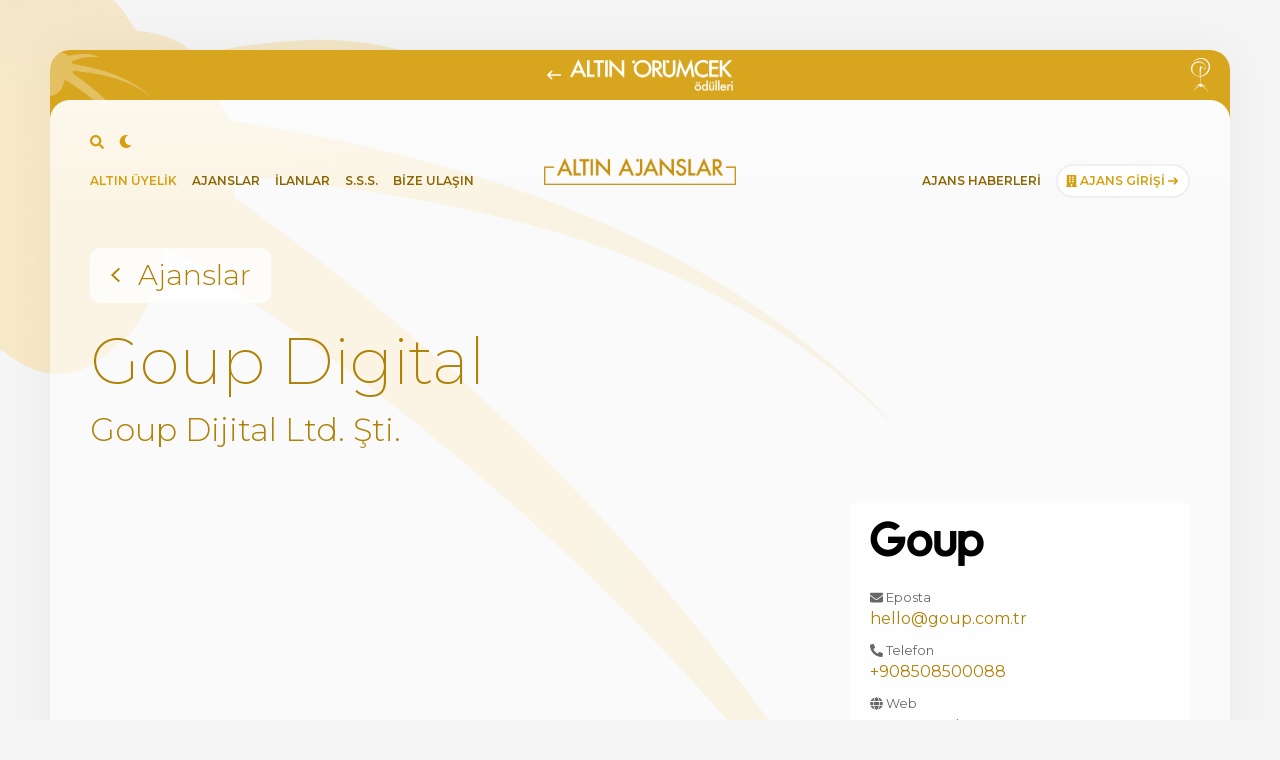

--- FILE ---
content_type: text/html; charset=utf-8
request_url: https://ajanslar.altinorumcek.com/altin-ajanslar/goup/
body_size: 4405
content:
<!DOCTYPE html><html lang="tr"><head><script type="text/plain" data-type="text/javascript" data-category="statistics" class="require-consent">(function(w,d,s,l,i){w[l]=w[l]||[];w[l].push({'gtm.start':
		new Date().getTime(),event:'gtm.js'});var f=d.getElementsByTagName(s)[0],
		j=d.createElement(s),dl=l!='dataLayer'?'&l='+l:'';j.async=true;j.src=
		'https://www.googletagmanager.com/gtm.js?id='+i+dl;f.parentNode.insertBefore(j,f);
		})(window,document,'script','dataLayer','GTM-MHWZ4NH');</script><meta http-equiv="content-type" content="text/html; charset=utf-8" /><meta name="viewport" content="width=device-width, initial-scale=1"><title>Goup Digital</title><link rel="stylesheet" type="text/css" href="/site/assets/aiom/css_eb0a68a45456dbfc867a66f57e78756f.css"><script data-category="necessary" class="require-consent">
	      if (window.matchMedia('(prefers-color-scheme)').media === 'not all') {
	        document.documentElement.style.display = 'none';
	        document.head.insertAdjacentHTML(
	            'beforeend',
	            '<link rel="stylesheet" href="/site/templates-age/styles/light.css?v10" onload="document.documentElement.style.display = ``">'
	        );
	      }
	    </script><link rel="stylesheet" type="text/css" href="/site/templates-age/styles/dark.css?v10-1769004366" media="(prefers-color-scheme: dark)"><link rel="stylesheet" type="text/css" href="/site/templates-age/styles/light.css?v10-1769004366" media="(prefers-color-scheme: no-preference), (prefers-color-scheme: light)"><style>
			#dark-mode-toggle {
			  --dark-mode-toggle-dark-icon: url("/site/templates-age/images/sun-solid.svg");
			  --dark-mode-toggle-light-icon: url("/site/templates-age/images/moon-solid.svg");
			}
		</style><script data-category="necessary" class="require-consent" src="/site/assets/aiom/js_55f43aefd26ab48fc0110a2516f9d393.js"></script><script type="module" src="/site/templates-age/scripts/dark-mode-toggle-playground.js"></script><script type="module" src="/site/templates-age/scripts/dark-mode-toggle.js"></script><link rel="apple-touch-icon" sizes="57x57" href="/apple-icon-57x57.png"><link rel="apple-touch-icon" sizes="60x60" href="/apple-icon-60x60.png"><link rel="apple-touch-icon" sizes="72x72" href="/apple-icon-72x72.png"><link rel="apple-touch-icon" sizes="76x76" href="/apple-icon-76x76.png"><link rel="apple-touch-icon" sizes="114x114" href="/apple-icon-114x114.png"><link rel="apple-touch-icon" sizes="120x120" href="/apple-icon-120x120.png"><link rel="apple-touch-icon" sizes="144x144" href="/apple-icon-144x144.png"><link rel="apple-touch-icon" sizes="152x152" href="/apple-icon-152x152.png"><link rel="apple-touch-icon" sizes="180x180" href="/apple-icon-180x180.png"><link rel="icon" type="image/png" sizes="192x192"  href="/android-icon-192x192.png"><link rel="icon" type="image/png" sizes="32x32" href="/favicon-32x32.png"><link rel="icon" type="image/png" sizes="96x96" href="/favicon-96x96.png"><link rel="icon" type="image/png" sizes="16x16" href="/favicon-16x16.png"><link rel="manifest" href="/manifest.json"><meta name="msapplication-TileColor" content="#000000"><meta name="msapplication-TileImage" content="/ms-icon-144x144.png"><meta name="theme-color" content="#000000"><script data-category="necessary" class="require-consent" src="/site/assets/aiom/js_0893e41c5240d74ae32df4168e725626.js"></script><script>var PrivacyWireSettings={"version":1,"dnt":"1","bots":"1","customFunction":"reloadAfterConsent","messageTimeout":1500,"consentByClass":"1","cookieGroups":{"necessary":"Gerekli","functional":"Functional","statistics":"\u0130statistik","marketing":"Marketing","external_media":"External Media"}};</script><script type='module' src='/site/modules/PrivacyWire/js/PrivacyWire.js'></script><script nomodule type='text/javascript' src='/site/modules/PrivacyWire/js/ie_polyfill.js'></script><script nomodule type='text/javascript' src='/site/modules/PrivacyWire/js/PrivacyWire_legacy.js'></script></head><body><noscript><iframe data-category="statistics" class="require-consent" src="https://www.googletagmanager.com/ns.html?id=GTM-MHWZ4NH"
height="0" width="0" style="display:none;visibility:hidden"></iframe></noscript><div class="uk-container" id="wrapper"><div class="uk-flex uk-flex-center uk-flex-middle ao-greater"><i class="far fa-long-arrow-left"></i>&nbsp;<a href="https://altinorumcek.com/?ref=altinajanslar" target="_blank"><img src="/site/templates-age/images/logo-mobile-age.png"></a><div class="ao-greater-notch"></div></div><header class="uk-hidden@m"><nav class="uk-navbar-container uk-margin uk-navbar-transparent ao-navbar-top" uk-navbar><div class="uk-navbar-left"><div><ul class="uk-navbar-nav"><li id="oc-trigger" type="button" uk-toggle="target: #offcanvas-nav"><i class="fal fa-bars"></i></li><li class="uk-margin-small-left switch"><dark-mode-toggle id="dark-mode-toggle"></dark-mode-toggle></li></ul></div></div><div class="uk-navbar-center"><a class="uk-navbar-item uk-logo" href="/"><img src="/site/templates-age/images/altin-ajanslar-logo.png"></a></div><div class="uk-navbar-right"><div><ul class="uk-navbar-nav"><li><a class="uk-padding-remove-right" href="/altin-arama/"><i class="fas fa-search"></i></a></li><li><a href="/hesabim/"><i class="fas fa-building"></i> &nbsp;<i class="fas fa-long-arrow-right"></i></a></li></ul></div></div></nav></header><header class="uk-visible@m"><nav class="uk-navbar-container uk-navbar-transparent ao-navbar-top" uk-navbar><div class="uk-navbar-left"><ul class="uk-navbar-nav"><li><a class="uk-padding-remove-left" href="/altin-arama/" uk-tooltip="title: Arama; pos: bottom"><i class="fas fa-search"></i></a></li><li class="switch"><dark-mode-toggle id="dark-mode-toggle" uk-tooltip="title: Gece/Gündüz; pos: bottom" permanent></dark-mode-toggle></li></ul></div><div class="uk-navbar-right"><ul class="uk-navbar-nav"></ul></div></nav><nav class="uk-navbar-container uk-margin uk-navbar-transparent ao-navbar-main" uk-navbar><div class="uk-navbar-left"><div><ul class="uk-navbar-nav"><li class="shiny"><a class="uk-padding-remove-left transition-fade" href="/altin-uyelik/"><span class="uk-visible@l">Altın Üyelik</span><span class="uk-visible@m uk-hidden@l">Altın Üyelik</span></a></li><li class=""><a class="uk-padding-remove-left transition-fade" href="/altin-ajanslar/"><span class="uk-visible@l">Ajanslar</span><span class="uk-visible@m uk-hidden@l">Ajanslar</span></a></li><li class=""><a class="uk-padding-remove-left transition-fade" href="/ilanlar/"><span class="uk-visible@l">İlanlar</span><span class="uk-visible@m uk-hidden@l">İlanlar</span></a></li><li class=""><a class="uk-padding-remove-left transition-fade" href="/s-s-s/"><span class="uk-visible@l">S.S.S.</span><span class="uk-visible@m uk-hidden@l">S.S.S.</span></a></li><li class=""><a data-no-swup class="uk-padding-remove-left transition-fade" href="/bize-ulasin/"><span class="uk-visible@l">Bize Ulaşın</span><span class="uk-visible@m uk-hidden@l">Bize Ulaşın</span></a></li></ul></div></div><div class="uk-navbar-center"><a class="uk-navbar-item uk-logo" href="/"><img src="/site/templates-age/images/altin-ajanslar-logo.png"></a></div><div class="uk-navbar-right"><div><ul class="uk-navbar-nav account uk-flex uk-flex-middle"><li class=""><a class="uk-padding-remove-left transition-fade" href="/ajans-haberleri/"><span class="uk-visible@l">Ajans Haberleri</span><span class="uk-visible@m uk-hidden@l">Ajans Haberleri</span></a></li><li><a href="/hesabim/" class="a-dropdown"><i class="fas fa-building"></i> Ajans Girişi <i class="fas fa-long-arrow-right"></i></a></li></ul></div></div></nav></header><div id="offcanvas-nav" uk-offcanvas="overlay: true"><div class="uk-offcanvas-bar"><div class="ao-offcanvas uk-box-shadow-medium"><a class="uk-logo" href="/"><img src="/site/templates-age/images/altin-orumcek-logo.png"></a><ul class="uk-nav ao-footer-navbar-top"><li><a class="" href="/altin-uyelik/">Altın Üyelik</a></li><li><a class="" href="/altin-ajanslar/">Ajanslar</a></li><li><a class="" href="/ilanlar/">İlanlar</a></li><li><a class="" href="/s-s-s/">S.S.S.</a></li><li><a class="" href="/bize-ulasin/">Bize Ulaşın</a></li><li><a class="" href="/ajans-haberleri/">Ajans Haberleri</a></li></ul><ul class="uk-nav uk-margin-small-top ao-footer-navbar-bottom"><li><a class="a-dropdown" href="/hesabim/">Ajans Girişi <i class="fas fa-sign-in"></i></a></li></ul><ul class="uk-navbar-nav ao-footer-navbar-social"><li><a class="uk-padding-remove-left" href="https://www.facebook.com/altinorumcek/"><i class=" fab fa-facebook-f"></i></a></li><li><a class="uk-padding-remove-left" href="https://www.twitter.com/aorumcek/"><i class=" fab fa-twitter"></i></a></li><li><a class="uk-padding-remove-left" href="https://www.instagram.com/altinorumcek/"><i class=" fab fa-instagram"></i></a></li><li><a class="uk-padding-remove-left" href="https://www.linkedin.com/company/altın-örümcek-web-ödülleri/"><i class=" fab fa-linkedin-in"></i></a></li></ul></div></div></div><main class="transition-fade" id="swup"><div class="ao-age-agency ageix"><article><header uk-scrollspy="cls:uk-animation-fade; delay: 200"><h6><a href="/altin-ajanslar/"><i class="fal fa-angle-left"></i> Ajanslar</a></h6><h1>Goup Digital</h1><h2>Goup Dijital Ltd. Şti.</h2></header><section class="age-agency" uk-grid><div class="uk-width-1-1 uk-width-2-3@s"></div><div class="uk-width-1-1 uk-width-1-3@s"><div class="age-info"><img class="ao-brand-logo-light" uk-scrollspy="cls:uk-animation-fade; delay: 300" src="/site/assets/files/1246065/logo-black.0x48.png"><img class="ao-brand-logo-dark" uk-scrollspy="cls:uk-animation-fade; delay: 400" src="/site/assets/files/1246065/logo-white.0x48.png"><ul class="uk-list"><li uk-scrollspy="cls:uk-animation-fade; delay: 500"><small><i class="fas fa-envelope"></i> Eposta</small><span><a href="mailto:hello@goup.com.tr">hello@goup.com.tr</a></span></li><li uk-scrollspy="cls:uk-animation-fade; delay: 600"><small><i class="fas fa-phone-alt"></i> Telefon</small><span><a href="tel:+908508500088">+908508500088</a></span></li><li uk-scrollspy="cls:uk-animation-fade; delay: 700"><small><i class="fas fa-globe"></i> Web</small><span><a href="https://goup.com.tr">goup.com.tr</a></span></li></ul></div></div></section><hr><section class="age-agency" uk-grid><div class="uk-width-1-1 uk-width-2-3@s"><h3>Ajansın Güncel İlanları</h3><span class="info">Güncel ilan bulunmuyor.</span></div><div class="uk-width-1-1 uk-width-1-3@s"><div class="age-info"><ul class="uk-list"><li uk-scrollspy="cls:uk-animation-fade; delay: 800"><small><i class="fas fa-analytics"></i> İstatistikler</small></li><li class="uk-flex uk-flex-middle" uk-scrollspy="cls:uk-animation-fade; delay: 900"><span class="info">Henüz ilan verilmedi</span></li></ul></div></div></section><hr><section class="age-agency" uk-grid><div class="uk-width-1-1"><h3>Ajans Blog</h3><span class="info">Güncel haber bulunmuyor.</span></div></section></article></div><div class="uk-container uk-text-center uk-margin-top admin"></div></main></div><footer><div class="uk-container uk-margin-large-top uk-hidden@m footer"><ul class="uk-nav ao-footer-navbar-top"><li><a  class="" href="https://altinorumcek.com/altin-orumcek/">Altın Örümcek</a></li><li><a  class="" href="https://altinorumcek.com/juri/">Jüri</a></li><li><a  class="" href="https://altinorumcek.com/finalistler/">Finalistler</a></li><li><a  class="" href="https://altinorumcek.com/sonuclar/">Sonuçlar</a></li><li><a  class="" href="https://altinorumcek.com/gecmis-yillar/">Geçmiş Yıllar</a></li><li><a  class="" href="https://altinorumcek.com/basin/">Basın</a></li><li><a  class="" href="https://altinorumcek.com/s.s.s/">S.S.S.</a></li><li><a  class="" href="https://altinorumcek.com/iletisim/">İletişim</a></li></ul><ul class="uk-nav uk-margin-small-top ao-footer-navbar-bottom"><li><a  class="" href="https://panel.altinorumcek.com/">Giriş Yapın <i class="fas fa-sign-in"></i></a></li></ul><ul class="uk-nav uk-margin-small-top ao-footer-navbar-bottom"><li><a  class="" href="https://altinorumcek.com/haber-bulteni/">Haber Bülteni</a></li><li><a  class="" href="https://altinorumcek.com/cerez-politikasi/">Çerez Politikası</a></li><li><a  class="" href="https://altinorumcek.com/kisisel-veriler-aydinlatma-metni/">Aydınlatma Metni</a></li></ul><ul class="uk-navbar-nav ao-footer-navbar-social"><li><a data-no-swup target="_blank" class="uk-padding-remove-left" href="https://www.facebook.com/altinorumcek/"><i class=" fab fa-facebook-f"></i></a></li><li><a data-no-swup target="_blank" class="uk-padding-remove-left" href="https://www.twitter.com/aorumcek/"><i class=" fab fa-twitter"></i></a></li><li><a data-no-swup target="_blank" class="uk-padding-remove-left" href="https://www.instagram.com/altinorumcek/"><i class=" fab fa-instagram"></i></a></li><li><a data-no-swup target="_blank" class="uk-padding-remove-left" href="https://www.linkedin.com/company/altın-örümcek-web-ödülleri/"><i class=" fab fa-linkedin-in"></i></a></li></ul></div><div class="uk-container uk-margin-large-top uk-visible@m footer"><div class="uk-margin-bottom" uk-grid><div class="uk-visible@m uk-width-auto logo"><img src="/site/assets/files/1/logo_footer_2x-1.0x150.png"></div><div class="uk-width-expand"><div class="navbar-top"><nav class="uk-navbar-container uk-navbar-transparent" uk-navbar><div class="uk-navbar-left"><ul class="uk-navbar-nav ao-footer-navbar-top"><li><a  class="uk-padding-remove-left" href="https://altinorumcek.com/altin-orumcek/">Altın Örümcek</a></li><li><a  class="uk-padding-remove-left" href="https://altinorumcek.com/juri/">Jüri</a></li><li><a  class="uk-padding-remove-left" href="https://altinorumcek.com/finalistler/">Finalistler</a></li><li><a  class="uk-padding-remove-left" href="https://altinorumcek.com/sonuclar/">Sonuçlar</a></li><li><a  class="uk-padding-remove-left" href="https://altinorumcek.com/gecmis-yillar/">Geçmiş Yıllar</a></li><li><a  class="uk-padding-remove-left" href="https://altinorumcek.com/basin/">Basın</a></li><li><a  class="uk-padding-remove-left" href="https://altinorumcek.com/s.s.s/">S.S.S.</a></li><li><a  class="uk-padding-remove-left" href="https://altinorumcek.com/iletisim/">İletişim</a></li></ul></div><div class="uk-navbar-right"><ul class="uk-navbar-nav ao-footer-navbar-social"><li><a data-no-swup target="_blank" class="uk-padding-remove-right" href="https://www.facebook.com/altinorumcek/"><i class=" fab fa-facebook-f"></i></a></li><li><a data-no-swup target="_blank" class="uk-padding-remove-right" href="https://www.twitter.com/aorumcek/"><i class=" fab fa-twitter"></i></a></li><li><a data-no-swup target="_blank" class="uk-padding-remove-right" href="https://www.instagram.com/altinorumcek/"><i class=" fab fa-instagram"></i></a></li><li><a data-no-swup target="_blank" class="uk-padding-remove-right" href="https://www.linkedin.com/company/altın-örümcek-web-ödülleri/"><i class=" fab fa-linkedin-in"></i></a></li></ul></div></nav><nav class="uk-navbar-container uk-navbar-transparent" uk-navbar><div class="uk-navbar-left"><ul class="uk-navbar-nav ao-footer-navbar-bottom"><li><a  class="uk-padding-remove-left" href="https://altinorumcek.com/haber-bulteni/">Haber Bülteni</a></li><li><a  class="uk-padding-remove-left" href="https://altinorumcek.com/cerez-politikasi/">Çerez Politikası</a></li><li><a  class="uk-padding-remove-left" href="https://altinorumcek.com/kisisel-veriler-aydinlatma-metni/">Aydınlatma Metni</a></li><li><a class="uk-padding-remove-left button privacywire-show-options">(Çerez Seçenekleri)</a></li></ul></div><div class="uk-navbar-right"><ul class="uk-navbar-nav ao-footer-navbar-right"></ul></div></nav></div></div></div></div><div class="uk-container copyright"><div class="" uk-grid><div class="uk-width-1-1 uk-width-expand@m ao-footer-long">Altın Örümcek Web Ödülleri, DorukNet tarafından internet teknolojisi kullanarak gerçekleştirilen başarılı projelerin hak ettiği yeri bulması ve bu alanda yapılacak yatırımın özendirilmesi amacıyla düzenlenmektedir.</div><div class="uk-width-1-1 uk-width-auto@m ao-footer-doruk uk-flex-first@m"><div uk-grid><div><a href="https://doruk.net.tr/?ref=altinorumcek" target="_blank"><img src="/site/templates-age/images/doruknet-logo-orginal.png"></a></div><div class="ao-doruk-copyright">Her hakkı Doruk Bilişim Teknolojileri<br />Limited Şirketi’ne aittir.</div></div></div><div class="uk-width-1-1 uk-width-auto@m ao-365"><a href="https://365derece.com/?ref=altinajanslar" target="_blank"><img src="/site/templates-age/images/365.png"></a></div></div></div></footer><script data-category="necessary" class="require-consent" src="/site/assets/aiom/js_162eb9530b821b56c67f316d96b4f4cf.js"></script><script>
			var reloadAfterConsent = function() {
			  window.location.reload(true);
			}
		</script><div class="privacywire-wrapper" id="privacywire-wrapper">
    <div class="privacywire-page-wrapper">
        <div class="privacywire privacywire-banner">
            <div class='privacywire-header'></div>            <div class="privacywire-body">
                <div class="privacywire-text"><p>Web sitemizde yer alan çerezler (cookies), web sitesi deneyiminiz için gerekli teknik altyapıyı destekleyici biçimde kullanılmakta; bu çerezler içerisinde, istatistiki veri toplama ve pazarlama amaçlı çerezler de bulunmaktadır. Çerezler ile ilgili tercihlerinizi değiştirebilirsiniz. <a href="/cerez-politikasi/">Detaylı bilgi için tıklayın.</a></p></div>
                <div class="privacywire-buttons">
                    <button class="allow-all" >Tümünü Kabul Et</button>
                    <button class="allow-necessary" >Yalnızca gerekli çerezler</button>

                    <button class="choose" >Çerezleri seçin</button>
                </div>
                                    <div class="privacywire-page-links">
                                                        <a class="privacywire-page-link" href="/kvkk-aydinlatma-metni/"
                                   title="Aydınlatma Metni">Aydınlatma Metni</a> 
                                                    </div>
                            </div>

        </div>
        <div class="privacywire privacywire-options">
            <div class='privacywire-header'>Size daha keyifli bir deneyim sunabilmek adına çerezler kullanıyoruz.</div>            <div class="privacywire-body">
                <div class="privacywire-text"><p>Bunlar, sitenin çalışması için gerekli olan temel çerezlerin yanı sıra yalnızca anonim istatistiksel amaçlar, konfor ayarları veya kişiselleştirilmiş içerik görüntülemek için kullanılan diğer çerezleri içerir. Hangi kategorilere izin vermek istediğinize kendiniz karar verebilirsiniz. Ayarlarınıza bağlı olarak, web sitesinin tüm işlevlerinin kullanılamayabileceğini lütfen unutmayın.</p></div>
                <div class="privacywire-text">
                    <ul>
                        <li >
                            <label for="necessary"><input class="required" type="checkbox" name="necessary" id="necessary" value="1" checked disabled>Gerekli</label>
                        </li>
                        <li hidden>
                            <label for="functional"><input class="optional" type="checkbox" name="functional" id="functional" value="0">Functional</label>
                        </li>
                        <li >
                            <label for="statistics"><input class="optional" type="checkbox" name="statistics" id="statistics" value="0">İstatistik</label>
                        </li>
                        <li hidden>
                            <label for="marketing"><input class="optional" type="checkbox" name="marketing" id="marketing" value="0">Marketing</label>
                        </li>
                        <li hidden>
                            <label for="external_media"><input class="optional" type="checkbox" name="external_media" id="external_media" value="0">External Media</label>
                        </li>
                    </ul>
                </div>
                <div class="privacywire-buttons">
                    <button class="toggle" >Seçenekler</button>
                    <button class="save">Seçenekleri Kaydet</button>
                    <button class="allow-all" hidden>Tümünü Kabul Et</button>
                </div>
                                    <div class="privacywire-page-links">
                                                                            <a class="privacywire-page-link" href="https://altinorumcek.com/aydinlatma-metni/"
                               title="Aydınlatma Metni">Aydınlatma Metni</a>
                                            </div>
                            </div>
        </div>
        <div class="privacywire privacywire-message"><div class="privacywire-body">Çerez seçenekleriniz kaydedildi.</div></div>
    </div>
</div><div hidden class="privacywire-ask-consent-blueprint" id="privacywire-ask-consent-blueprint">
    <div class="privacywire-consent-message"><p>Bu öğeyi yüklemek için ilgili çerez kategorisine izin verilmesi gerekir: {category}.</p></div>
    <button class="privacywire-consent-button"
            data-consent-category="{categoryname}">{category} çerezleri yükleyin</button>
</div></body></html>

--- FILE ---
content_type: text/html; charset=utf-8
request_url: https://ajanslar.altinorumcek.com/altin-ajanslar/goup/
body_size: 4423
content:
<!DOCTYPE html><html lang="tr"><head><script type="text/plain" data-type="text/javascript" data-category="statistics" class="require-consent">(function(w,d,s,l,i){w[l]=w[l]||[];w[l].push({'gtm.start':
		new Date().getTime(),event:'gtm.js'});var f=d.getElementsByTagName(s)[0],
		j=d.createElement(s),dl=l!='dataLayer'?'&l='+l:'';j.async=true;j.src=
		'https://www.googletagmanager.com/gtm.js?id='+i+dl;f.parentNode.insertBefore(j,f);
		})(window,document,'script','dataLayer','GTM-MHWZ4NH');</script><meta http-equiv="content-type" content="text/html; charset=utf-8" /><meta name="viewport" content="width=device-width, initial-scale=1"><title>Goup Digital</title><link rel="stylesheet" type="text/css" href="/site/assets/aiom/css_eb0a68a45456dbfc867a66f57e78756f.css"><script data-category="necessary" class="require-consent">
	      if (window.matchMedia('(prefers-color-scheme)').media === 'not all') {
	        document.documentElement.style.display = 'none';
	        document.head.insertAdjacentHTML(
	            'beforeend',
	            '<link rel="stylesheet" href="/site/templates-age/styles/light.css?v10" onload="document.documentElement.style.display = ``">'
	        );
	      }
	    </script><link rel="stylesheet" type="text/css" href="/site/templates-age/styles/dark.css?v10-1769004369" media="(prefers-color-scheme: dark)"><link rel="stylesheet" type="text/css" href="/site/templates-age/styles/light.css?v10-1769004369" media="(prefers-color-scheme: no-preference), (prefers-color-scheme: light)"><style>
			#dark-mode-toggle {
			  --dark-mode-toggle-dark-icon: url("/site/templates-age/images/sun-solid.svg");
			  --dark-mode-toggle-light-icon: url("/site/templates-age/images/moon-solid.svg");
			}
		</style><script data-category="necessary" class="require-consent" src="/site/assets/aiom/js_55f43aefd26ab48fc0110a2516f9d393.js"></script><script type="module" src="/site/templates-age/scripts/dark-mode-toggle-playground.js"></script><script type="module" src="/site/templates-age/scripts/dark-mode-toggle.js"></script><link rel="apple-touch-icon" sizes="57x57" href="/apple-icon-57x57.png"><link rel="apple-touch-icon" sizes="60x60" href="/apple-icon-60x60.png"><link rel="apple-touch-icon" sizes="72x72" href="/apple-icon-72x72.png"><link rel="apple-touch-icon" sizes="76x76" href="/apple-icon-76x76.png"><link rel="apple-touch-icon" sizes="114x114" href="/apple-icon-114x114.png"><link rel="apple-touch-icon" sizes="120x120" href="/apple-icon-120x120.png"><link rel="apple-touch-icon" sizes="144x144" href="/apple-icon-144x144.png"><link rel="apple-touch-icon" sizes="152x152" href="/apple-icon-152x152.png"><link rel="apple-touch-icon" sizes="180x180" href="/apple-icon-180x180.png"><link rel="icon" type="image/png" sizes="192x192"  href="/android-icon-192x192.png"><link rel="icon" type="image/png" sizes="32x32" href="/favicon-32x32.png"><link rel="icon" type="image/png" sizes="96x96" href="/favicon-96x96.png"><link rel="icon" type="image/png" sizes="16x16" href="/favicon-16x16.png"><link rel="manifest" href="/manifest.json"><meta name="msapplication-TileColor" content="#000000"><meta name="msapplication-TileImage" content="/ms-icon-144x144.png"><meta name="theme-color" content="#000000"><script data-category="necessary" class="require-consent" src="/site/assets/aiom/js_0893e41c5240d74ae32df4168e725626.js"></script><script>var PrivacyWireSettings={"version":1,"dnt":"1","bots":"1","customFunction":"reloadAfterConsent","messageTimeout":1500,"consentByClass":"1","cookieGroups":{"necessary":"Gerekli","functional":"Functional","statistics":"\u0130statistik","marketing":"Marketing","external_media":"External Media"}};</script><script type='module' src='/site/modules/PrivacyWire/js/PrivacyWire.js'></script><script nomodule type='text/javascript' src='/site/modules/PrivacyWire/js/ie_polyfill.js'></script><script nomodule type='text/javascript' src='/site/modules/PrivacyWire/js/PrivacyWire_legacy.js'></script></head><body><noscript><iframe data-category="statistics" class="require-consent" src="https://www.googletagmanager.com/ns.html?id=GTM-MHWZ4NH"
height="0" width="0" style="display:none;visibility:hidden"></iframe></noscript><div class="uk-container" id="wrapper"><div class="uk-flex uk-flex-center uk-flex-middle ao-greater"><i class="far fa-long-arrow-left"></i>&nbsp;<a href="https://altinorumcek.com/?ref=altinajanslar" target="_blank"><img src="/site/templates-age/images/logo-mobile-age.png"></a><div class="ao-greater-notch"></div></div><header class="uk-hidden@m"><nav class="uk-navbar-container uk-margin uk-navbar-transparent ao-navbar-top" uk-navbar><div class="uk-navbar-left"><div><ul class="uk-navbar-nav"><li id="oc-trigger" type="button" uk-toggle="target: #offcanvas-nav"><i class="fal fa-bars"></i></li><li class="uk-margin-small-left switch"><dark-mode-toggle id="dark-mode-toggle"></dark-mode-toggle></li></ul></div></div><div class="uk-navbar-center"><a class="uk-navbar-item uk-logo" href="/"><img src="/site/templates-age/images/altin-ajanslar-logo.png"></a></div><div class="uk-navbar-right"><div><ul class="uk-navbar-nav"><li><a class="uk-padding-remove-right" href="/altin-arama/"><i class="fas fa-search"></i></a></li><li><a href="/hesabim/"><i class="fas fa-building"></i> &nbsp;<i class="fas fa-long-arrow-right"></i></a></li></ul></div></div></nav></header><header class="uk-visible@m"><nav class="uk-navbar-container uk-navbar-transparent ao-navbar-top" uk-navbar><div class="uk-navbar-left"><ul class="uk-navbar-nav"><li><a class="uk-padding-remove-left" href="/altin-arama/" uk-tooltip="title: Arama; pos: bottom"><i class="fas fa-search"></i></a></li><li class="switch"><dark-mode-toggle id="dark-mode-toggle" uk-tooltip="title: Gece/Gündüz; pos: bottom" permanent></dark-mode-toggle></li></ul></div><div class="uk-navbar-right"><ul class="uk-navbar-nav"></ul></div></nav><nav class="uk-navbar-container uk-margin uk-navbar-transparent ao-navbar-main" uk-navbar><div class="uk-navbar-left"><div><ul class="uk-navbar-nav"><li class="shiny"><a class="uk-padding-remove-left transition-fade" href="/altin-uyelik/"><span class="uk-visible@l">Altın Üyelik</span><span class="uk-visible@m uk-hidden@l">Altın Üyelik</span></a></li><li class=""><a class="uk-padding-remove-left transition-fade" href="/altin-ajanslar/"><span class="uk-visible@l">Ajanslar</span><span class="uk-visible@m uk-hidden@l">Ajanslar</span></a></li><li class=""><a class="uk-padding-remove-left transition-fade" href="/ilanlar/"><span class="uk-visible@l">İlanlar</span><span class="uk-visible@m uk-hidden@l">İlanlar</span></a></li><li class=""><a class="uk-padding-remove-left transition-fade" href="/s-s-s/"><span class="uk-visible@l">S.S.S.</span><span class="uk-visible@m uk-hidden@l">S.S.S.</span></a></li><li class=""><a data-no-swup class="uk-padding-remove-left transition-fade" href="/bize-ulasin/"><span class="uk-visible@l">Bize Ulaşın</span><span class="uk-visible@m uk-hidden@l">Bize Ulaşın</span></a></li></ul></div></div><div class="uk-navbar-center"><a class="uk-navbar-item uk-logo" href="/"><img src="/site/templates-age/images/altin-ajanslar-logo.png"></a></div><div class="uk-navbar-right"><div><ul class="uk-navbar-nav account uk-flex uk-flex-middle"><li class=""><a class="uk-padding-remove-left transition-fade" href="/ajans-haberleri/"><span class="uk-visible@l">Ajans Haberleri</span><span class="uk-visible@m uk-hidden@l">Ajans Haberleri</span></a></li><li><a href="/hesabim/" class="a-dropdown"><i class="fas fa-building"></i> Ajans Girişi <i class="fas fa-long-arrow-right"></i></a></li></ul></div></div></nav></header><div id="offcanvas-nav" uk-offcanvas="overlay: true"><div class="uk-offcanvas-bar"><div class="ao-offcanvas uk-box-shadow-medium"><a class="uk-logo" href="/"><img src="/site/templates-age/images/altin-orumcek-logo.png"></a><ul class="uk-nav ao-footer-navbar-top"><li><a class="" href="/altin-uyelik/">Altın Üyelik</a></li><li><a class="" href="/altin-ajanslar/">Ajanslar</a></li><li><a class="" href="/ilanlar/">İlanlar</a></li><li><a class="" href="/s-s-s/">S.S.S.</a></li><li><a class="" href="/bize-ulasin/">Bize Ulaşın</a></li><li><a class="" href="/ajans-haberleri/">Ajans Haberleri</a></li></ul><ul class="uk-nav uk-margin-small-top ao-footer-navbar-bottom"><li><a class="a-dropdown" href="/hesabim/">Ajans Girişi <i class="fas fa-sign-in"></i></a></li></ul><ul class="uk-navbar-nav ao-footer-navbar-social"><li><a class="uk-padding-remove-left" href="https://www.facebook.com/altinorumcek/"><i class=" fab fa-facebook-f"></i></a></li><li><a class="uk-padding-remove-left" href="https://www.twitter.com/aorumcek/"><i class=" fab fa-twitter"></i></a></li><li><a class="uk-padding-remove-left" href="https://www.instagram.com/altinorumcek/"><i class=" fab fa-instagram"></i></a></li><li><a class="uk-padding-remove-left" href="https://www.linkedin.com/company/altın-örümcek-web-ödülleri/"><i class=" fab fa-linkedin-in"></i></a></li></ul></div></div></div><main class="transition-fade" id="swup"><div class="ao-age-agency ageix"><article><header uk-scrollspy="cls:uk-animation-fade; delay: 200"><h6><a href="/altin-ajanslar/"><i class="fal fa-angle-left"></i> Ajanslar</a></h6><h1>Goup Digital</h1><h2>Goup Dijital Ltd. Şti.</h2></header><section class="age-agency" uk-grid><div class="uk-width-1-1 uk-width-2-3@s"></div><div class="uk-width-1-1 uk-width-1-3@s"><div class="age-info"><img class="ao-brand-logo-light" uk-scrollspy="cls:uk-animation-fade; delay: 300" src="/site/assets/files/1246065/logo-black.0x48.png"><img class="ao-brand-logo-dark" uk-scrollspy="cls:uk-animation-fade; delay: 400" src="/site/assets/files/1246065/logo-white.0x48.png"><ul class="uk-list"><li uk-scrollspy="cls:uk-animation-fade; delay: 500"><small><i class="fas fa-envelope"></i> Eposta</small><span><a href="mailto:hello@goup.com.tr">hello@goup.com.tr</a></span></li><li uk-scrollspy="cls:uk-animation-fade; delay: 600"><small><i class="fas fa-phone-alt"></i> Telefon</small><span><a href="tel:+908508500088">+908508500088</a></span></li><li uk-scrollspy="cls:uk-animation-fade; delay: 700"><small><i class="fas fa-globe"></i> Web</small><span><a href="https://goup.com.tr">goup.com.tr</a></span></li></ul></div></div></section><hr><section class="age-agency" uk-grid><div class="uk-width-1-1 uk-width-2-3@s"><h3>Ajansın Güncel İlanları</h3><span class="info">Güncel ilan bulunmuyor.</span></div><div class="uk-width-1-1 uk-width-1-3@s"><div class="age-info"><ul class="uk-list"><li uk-scrollspy="cls:uk-animation-fade; delay: 800"><small><i class="fas fa-analytics"></i> İstatistikler</small></li><li class="uk-flex uk-flex-middle" uk-scrollspy="cls:uk-animation-fade; delay: 900"><span class="info">Henüz ilan verilmedi</span></li></ul></div></div></section><hr><section class="age-agency" uk-grid><div class="uk-width-1-1"><h3>Ajans Blog</h3><span class="info">Güncel haber bulunmuyor.</span></div></section></article></div><div class="uk-container uk-text-center uk-margin-top admin"></div></main></div><footer><div class="uk-container uk-margin-large-top uk-hidden@m footer"><ul class="uk-nav ao-footer-navbar-top"><li><a  class="" href="https://altinorumcek.com/altin-orumcek/">Altın Örümcek</a></li><li><a  class="" href="https://altinorumcek.com/juri/">Jüri</a></li><li><a  class="" href="https://altinorumcek.com/finalistler/">Finalistler</a></li><li><a  class="" href="https://altinorumcek.com/sonuclar/">Sonuçlar</a></li><li><a  class="" href="https://altinorumcek.com/gecmis-yillar/">Geçmiş Yıllar</a></li><li><a  class="" href="https://altinorumcek.com/basin/">Basın</a></li><li><a  class="" href="https://altinorumcek.com/s.s.s/">S.S.S.</a></li><li><a  class="" href="https://altinorumcek.com/iletisim/">İletişim</a></li></ul><ul class="uk-nav uk-margin-small-top ao-footer-navbar-bottom"><li><a  class="" href="https://panel.altinorumcek.com/">Giriş Yapın <i class="fas fa-sign-in"></i></a></li></ul><ul class="uk-nav uk-margin-small-top ao-footer-navbar-bottom"><li><a  class="" href="https://altinorumcek.com/haber-bulteni/">Haber Bülteni</a></li><li><a  class="" href="https://altinorumcek.com/cerez-politikasi/">Çerez Politikası</a></li><li><a  class="" href="https://altinorumcek.com/kisisel-veriler-aydinlatma-metni/">Aydınlatma Metni</a></li></ul><ul class="uk-navbar-nav ao-footer-navbar-social"><li><a data-no-swup target="_blank" class="uk-padding-remove-left" href="https://www.facebook.com/altinorumcek/"><i class=" fab fa-facebook-f"></i></a></li><li><a data-no-swup target="_blank" class="uk-padding-remove-left" href="https://www.twitter.com/aorumcek/"><i class=" fab fa-twitter"></i></a></li><li><a data-no-swup target="_blank" class="uk-padding-remove-left" href="https://www.instagram.com/altinorumcek/"><i class=" fab fa-instagram"></i></a></li><li><a data-no-swup target="_blank" class="uk-padding-remove-left" href="https://www.linkedin.com/company/altın-örümcek-web-ödülleri/"><i class=" fab fa-linkedin-in"></i></a></li></ul></div><div class="uk-container uk-margin-large-top uk-visible@m footer"><div class="uk-margin-bottom" uk-grid><div class="uk-visible@m uk-width-auto logo"><img src="/site/assets/files/1/logo_footer_2x-1.0x150.png"></div><div class="uk-width-expand"><div class="navbar-top"><nav class="uk-navbar-container uk-navbar-transparent" uk-navbar><div class="uk-navbar-left"><ul class="uk-navbar-nav ao-footer-navbar-top"><li><a  class="uk-padding-remove-left" href="https://altinorumcek.com/altin-orumcek/">Altın Örümcek</a></li><li><a  class="uk-padding-remove-left" href="https://altinorumcek.com/juri/">Jüri</a></li><li><a  class="uk-padding-remove-left" href="https://altinorumcek.com/finalistler/">Finalistler</a></li><li><a  class="uk-padding-remove-left" href="https://altinorumcek.com/sonuclar/">Sonuçlar</a></li><li><a  class="uk-padding-remove-left" href="https://altinorumcek.com/gecmis-yillar/">Geçmiş Yıllar</a></li><li><a  class="uk-padding-remove-left" href="https://altinorumcek.com/basin/">Basın</a></li><li><a  class="uk-padding-remove-left" href="https://altinorumcek.com/s.s.s/">S.S.S.</a></li><li><a  class="uk-padding-remove-left" href="https://altinorumcek.com/iletisim/">İletişim</a></li></ul></div><div class="uk-navbar-right"><ul class="uk-navbar-nav ao-footer-navbar-social"><li><a data-no-swup target="_blank" class="uk-padding-remove-right" href="https://www.facebook.com/altinorumcek/"><i class=" fab fa-facebook-f"></i></a></li><li><a data-no-swup target="_blank" class="uk-padding-remove-right" href="https://www.twitter.com/aorumcek/"><i class=" fab fa-twitter"></i></a></li><li><a data-no-swup target="_blank" class="uk-padding-remove-right" href="https://www.instagram.com/altinorumcek/"><i class=" fab fa-instagram"></i></a></li><li><a data-no-swup target="_blank" class="uk-padding-remove-right" href="https://www.linkedin.com/company/altın-örümcek-web-ödülleri/"><i class=" fab fa-linkedin-in"></i></a></li></ul></div></nav><nav class="uk-navbar-container uk-navbar-transparent" uk-navbar><div class="uk-navbar-left"><ul class="uk-navbar-nav ao-footer-navbar-bottom"><li><a  class="uk-padding-remove-left" href="https://altinorumcek.com/haber-bulteni/">Haber Bülteni</a></li><li><a  class="uk-padding-remove-left" href="https://altinorumcek.com/cerez-politikasi/">Çerez Politikası</a></li><li><a  class="uk-padding-remove-left" href="https://altinorumcek.com/kisisel-veriler-aydinlatma-metni/">Aydınlatma Metni</a></li><li><a class="uk-padding-remove-left button privacywire-show-options">(Çerez Seçenekleri)</a></li></ul></div><div class="uk-navbar-right"><ul class="uk-navbar-nav ao-footer-navbar-right"></ul></div></nav></div></div></div></div><div class="uk-container copyright"><div class="" uk-grid><div class="uk-width-1-1 uk-width-expand@m ao-footer-long">Altın Örümcek Web Ödülleri, DorukNet tarafından internet teknolojisi kullanarak gerçekleştirilen başarılı projelerin hak ettiği yeri bulması ve bu alanda yapılacak yatırımın özendirilmesi amacıyla düzenlenmektedir.</div><div class="uk-width-1-1 uk-width-auto@m ao-footer-doruk uk-flex-first@m"><div uk-grid><div><a href="https://doruk.net.tr/?ref=altinorumcek" target="_blank"><img src="/site/templates-age/images/doruknet-logo-orginal.png"></a></div><div class="ao-doruk-copyright">Her hakkı Doruk Bilişim Teknolojileri<br />Limited Şirketi’ne aittir.</div></div></div><div class="uk-width-1-1 uk-width-auto@m ao-365"><a href="https://365derece.com/?ref=altinajanslar" target="_blank"><img src="/site/templates-age/images/365.png"></a></div></div></div></footer><script data-category="necessary" class="require-consent" src="/site/assets/aiom/js_162eb9530b821b56c67f316d96b4f4cf.js"></script><script>
			var reloadAfterConsent = function() {
			  window.location.reload(true);
			}
		</script><div class="privacywire-wrapper" id="privacywire-wrapper">
    <div class="privacywire-page-wrapper">
        <div class="privacywire privacywire-banner">
            <div class='privacywire-header'></div>            <div class="privacywire-body">
                <div class="privacywire-text"><p>Web sitemizde yer alan çerezler (cookies), web sitesi deneyiminiz için gerekli teknik altyapıyı destekleyici biçimde kullanılmakta; bu çerezler içerisinde, istatistiki veri toplama ve pazarlama amaçlı çerezler de bulunmaktadır. Çerezler ile ilgili tercihlerinizi değiştirebilirsiniz. <a href="/cerez-politikasi/">Detaylı bilgi için tıklayın.</a></p></div>
                <div class="privacywire-buttons">
                    <button class="allow-all" >Tümünü Kabul Et</button>
                    <button class="allow-necessary" >Yalnızca gerekli çerezler</button>

                    <button class="choose" >Çerezleri seçin</button>
                </div>
                                    <div class="privacywire-page-links">
                                                        <a class="privacywire-page-link" href="/kvkk-aydinlatma-metni/"
                                   title="Aydınlatma Metni">Aydınlatma Metni</a> 
                                                    </div>
                            </div>

        </div>
        <div class="privacywire privacywire-options">
            <div class='privacywire-header'>Size daha keyifli bir deneyim sunabilmek adına çerezler kullanıyoruz.</div>            <div class="privacywire-body">
                <div class="privacywire-text"><p>Bunlar, sitenin çalışması için gerekli olan temel çerezlerin yanı sıra yalnızca anonim istatistiksel amaçlar, konfor ayarları veya kişiselleştirilmiş içerik görüntülemek için kullanılan diğer çerezleri içerir. Hangi kategorilere izin vermek istediğinize kendiniz karar verebilirsiniz. Ayarlarınıza bağlı olarak, web sitesinin tüm işlevlerinin kullanılamayabileceğini lütfen unutmayın.</p></div>
                <div class="privacywire-text">
                    <ul>
                        <li >
                            <label for="necessary"><input class="required" type="checkbox" name="necessary" id="necessary" value="1" checked disabled>Gerekli</label>
                        </li>
                        <li hidden>
                            <label for="functional"><input class="optional" type="checkbox" name="functional" id="functional" value="0">Functional</label>
                        </li>
                        <li >
                            <label for="statistics"><input class="optional" type="checkbox" name="statistics" id="statistics" value="0">İstatistik</label>
                        </li>
                        <li hidden>
                            <label for="marketing"><input class="optional" type="checkbox" name="marketing" id="marketing" value="0">Marketing</label>
                        </li>
                        <li hidden>
                            <label for="external_media"><input class="optional" type="checkbox" name="external_media" id="external_media" value="0">External Media</label>
                        </li>
                    </ul>
                </div>
                <div class="privacywire-buttons">
                    <button class="toggle" >Seçenekler</button>
                    <button class="save">Seçenekleri Kaydet</button>
                    <button class="allow-all" hidden>Tümünü Kabul Et</button>
                </div>
                                    <div class="privacywire-page-links">
                                                                            <a class="privacywire-page-link" href="https://altinorumcek.com/aydinlatma-metni/"
                               title="Aydınlatma Metni">Aydınlatma Metni</a>
                                            </div>
                            </div>
        </div>
        <div class="privacywire privacywire-message"><div class="privacywire-body">Çerez seçenekleriniz kaydedildi.</div></div>
    </div>
</div><div hidden class="privacywire-ask-consent-blueprint" id="privacywire-ask-consent-blueprint">
    <div class="privacywire-consent-message"><p>Bu öğeyi yüklemek için ilgili çerez kategorisine izin verilmesi gerekir: {category}.</p></div>
    <button class="privacywire-consent-button"
            data-consent-category="{categoryname}">{category} çerezleri yükleyin</button>
</div></body></html>

--- FILE ---
content_type: text/css
request_url: https://ajanslar.altinorumcek.com/site/assets/aiom/css_eb0a68a45456dbfc867a66f57e78756f.css
body_size: 1010
content:
/** Generated: Wednesday, 24th of December 2025, 11:32:58 PM // Powered by AIOM+ (All In One Minify) created by FlipZoom Media Inc. - David Karich (flipzoom.de) **/
.slick-slider{position:relative;display:block;box-sizing:border-box;-webkit-user-select:none;-moz-user-select:none;-ms-user-select:none;user-select:none;-webkit-touch-callout:none;-khtml-user-select:none;-ms-touch-action:pan-y;touch-action:pan-y;-webkit-tap-highlight-color:transparent}.slick-list{position:relative;display:block;overflow:hidden;margin:0;padding:0}.slick-list:focus{outline:0}.slick-list.dragging{cursor:pointer;cursor:hand}.slick-slider .slick-track,.slick-slider .slick-list{-webkit-transform:translate3d(0,0,0);-moz-transform:translate3d(0,0,0);-ms-transform:translate3d(0,0,0);-o-transform:translate3d(0,0,0);transform:translate3d(0,0,0)}.slick-track{position:relative;top:0;left:0;display:block;margin-left:auto;margin-right:auto}.slick-track:before,.slick-track:after{display:table;content:''}.slick-track:after{clear:both}.slick-loading .slick-track{visibility:hidden}.slick-slide{display:none;float:left;height:100%;min-height:1px}[dir='rtl'] .slick-slide{float:right}.slick-slide img{display:block}.slick-slide.slick-loading img{display:none}.slick-slide.dragging img{pointer-events:none}.slick-initialized .slick-slide{display:block}.slick-loading .slick-slide{visibility:hidden}.slick-vertical .slick-slide{display:block;height:auto;border:1px solid transparent}.slick-arrow.slick-hidden{display:none}@charset 'UTF-8';.slick-loading .slick-list{background:#fff url('/site/templates/scripts/slick/ajax-loader.gif') center center no-repeat}@font-face{font-family:'slick';font-weight:normal;font-style:normal;src:url('/site/templates/scripts/slick/fonts/slick.eot');src:url('/site/templates/scripts/slick/fonts/slick.eot?#iefix') format('embedded-opentype'),url('/site/templates/scripts/slick/fonts/slick.woff') format('woff'),url('/site/templates/scripts/slick/fonts/slick.ttf') format('truetype'),url('/site/templates/scripts/slick/fonts/slick.svg#slick') format('svg')}.slick-prev,.slick-next{z-index:9999;font-size:0;line-height:0;position:absolute;top:45%;display:block;width:44px;height:44px;border-radius:44px;padding:0;-webkit-transform:translate(0,-50%);-ms-transform:translate(0,-50%);transform:translate(0,-50%);cursor:pointer;color:#d4af36;border:0;outline:0;background:#fff}.slick-prev:hover,.slick-prev:focus,.slick-next:hover,.slick-next:focus{color:transparent;outline:0}.slick-prev:hover:before,.slick-prev:focus:before,.slick-next:hover:before,.slick-next:focus:before{opacity:1}.slick-prev.slick-disabled:before,.slick-next.slick-disabled:before{opacity:.25}.slick-prev:before,.slick-next:before{font-family:'slick';font-size:20px;line-height:1;opacity:.75;color:white;-webkit-font-smoothing:antialiased;-moz-osx-font-smoothing:grayscale}.slick-prev{left:0}[dir='rtl'] .slick-prev{right:0;left:auto}.slick-next{right:0}[dir='rtl'] .slick-next{right:auto;left:0}.slick-dotted.slick-slider{margin-bottom:30px}.slick-dots{position:absolute;bottom:-40px;display:block;width:100%;padding:0;margin:0 0 10px 0;list-style:none;text-align:center}.slick-dots li{position:relative;display:inline-block;width:10px;height:10px;margin:0 2px;padding:0;cursor:pointer}.slick-dots li button{font-size:0;line-height:0;display:block;width:20px;height:20px;padding:2px;cursor:pointer;color:transparent;border:0;outline:0;background:transparent}.slick-dots li button:hover,.slick-dots li button:focus{outline:0}.slick-dots li button:hover:before,.slick-dots li button:focus:before{opacity:1}.slick-dots li button:before{font-family:'slick';font-size:8px;line-height:20px;position:absolute;top:0;left:0;width:20px;height:20px;content:'•';text-align:center;opacity:.25;color:#d4af36;-webkit-font-smoothing:antialiased;-moz-osx-font-smoothing:grayscale}.slick-dots li.slick-active button:before{opacity:.75;color:#d4af36}

--- FILE ---
content_type: text/css
request_url: https://ajanslar.altinorumcek.com/site/assets/aiom/css_eb0a68a45456dbfc867a66f57e78756f.css
body_size: 1010
content:
/** Generated: Wednesday, 24th of December 2025, 11:32:58 PM // Powered by AIOM+ (All In One Minify) created by FlipZoom Media Inc. - David Karich (flipzoom.de) **/
.slick-slider{position:relative;display:block;box-sizing:border-box;-webkit-user-select:none;-moz-user-select:none;-ms-user-select:none;user-select:none;-webkit-touch-callout:none;-khtml-user-select:none;-ms-touch-action:pan-y;touch-action:pan-y;-webkit-tap-highlight-color:transparent}.slick-list{position:relative;display:block;overflow:hidden;margin:0;padding:0}.slick-list:focus{outline:0}.slick-list.dragging{cursor:pointer;cursor:hand}.slick-slider .slick-track,.slick-slider .slick-list{-webkit-transform:translate3d(0,0,0);-moz-transform:translate3d(0,0,0);-ms-transform:translate3d(0,0,0);-o-transform:translate3d(0,0,0);transform:translate3d(0,0,0)}.slick-track{position:relative;top:0;left:0;display:block;margin-left:auto;margin-right:auto}.slick-track:before,.slick-track:after{display:table;content:''}.slick-track:after{clear:both}.slick-loading .slick-track{visibility:hidden}.slick-slide{display:none;float:left;height:100%;min-height:1px}[dir='rtl'] .slick-slide{float:right}.slick-slide img{display:block}.slick-slide.slick-loading img{display:none}.slick-slide.dragging img{pointer-events:none}.slick-initialized .slick-slide{display:block}.slick-loading .slick-slide{visibility:hidden}.slick-vertical .slick-slide{display:block;height:auto;border:1px solid transparent}.slick-arrow.slick-hidden{display:none}@charset 'UTF-8';.slick-loading .slick-list{background:#fff url('/site/templates/scripts/slick/ajax-loader.gif') center center no-repeat}@font-face{font-family:'slick';font-weight:normal;font-style:normal;src:url('/site/templates/scripts/slick/fonts/slick.eot');src:url('/site/templates/scripts/slick/fonts/slick.eot?#iefix') format('embedded-opentype'),url('/site/templates/scripts/slick/fonts/slick.woff') format('woff'),url('/site/templates/scripts/slick/fonts/slick.ttf') format('truetype'),url('/site/templates/scripts/slick/fonts/slick.svg#slick') format('svg')}.slick-prev,.slick-next{z-index:9999;font-size:0;line-height:0;position:absolute;top:45%;display:block;width:44px;height:44px;border-radius:44px;padding:0;-webkit-transform:translate(0,-50%);-ms-transform:translate(0,-50%);transform:translate(0,-50%);cursor:pointer;color:#d4af36;border:0;outline:0;background:#fff}.slick-prev:hover,.slick-prev:focus,.slick-next:hover,.slick-next:focus{color:transparent;outline:0}.slick-prev:hover:before,.slick-prev:focus:before,.slick-next:hover:before,.slick-next:focus:before{opacity:1}.slick-prev.slick-disabled:before,.slick-next.slick-disabled:before{opacity:.25}.slick-prev:before,.slick-next:before{font-family:'slick';font-size:20px;line-height:1;opacity:.75;color:white;-webkit-font-smoothing:antialiased;-moz-osx-font-smoothing:grayscale}.slick-prev{left:0}[dir='rtl'] .slick-prev{right:0;left:auto}.slick-next{right:0}[dir='rtl'] .slick-next{right:auto;left:0}.slick-dotted.slick-slider{margin-bottom:30px}.slick-dots{position:absolute;bottom:-40px;display:block;width:100%;padding:0;margin:0 0 10px 0;list-style:none;text-align:center}.slick-dots li{position:relative;display:inline-block;width:10px;height:10px;margin:0 2px;padding:0;cursor:pointer}.slick-dots li button{font-size:0;line-height:0;display:block;width:20px;height:20px;padding:2px;cursor:pointer;color:transparent;border:0;outline:0;background:transparent}.slick-dots li button:hover,.slick-dots li button:focus{outline:0}.slick-dots li button:hover:before,.slick-dots li button:focus:before{opacity:1}.slick-dots li button:before{font-family:'slick';font-size:8px;line-height:20px;position:absolute;top:0;left:0;width:20px;height:20px;content:'•';text-align:center;opacity:.25;color:#d4af36;-webkit-font-smoothing:antialiased;-moz-osx-font-smoothing:grayscale}.slick-dots li.slick-active button:before{opacity:.75;color:#d4af36}

--- FILE ---
content_type: text/css
request_url: https://ajanslar.altinorumcek.com/site/templates-age/styles/light.css?v10-1769004369
body_size: 61701
content:
@charset "UTF-8";
/*
$breakpoint-small:                               480px !default;
$breakpoint-medium:                              768px !default;
$breakpoint-large:                               960px !default;
$breakpoint-xlarge:                              1220px !default;

$breakpoint-mini-max:                            ($breakpoint-small - 1) !default;
$breakpoint-small-max:                           ($breakpoint-medium - 1) !default;
$breakpoint-medium-max:                          ($breakpoint-large - 1) !default;
$breakpoint-large-max:                           ($breakpoint-xlarge - 1) !default;

s 640
m 960
l 1200
xl 1600

*/
/* DARK
$set-visible: none; //
$set-invisible: inline-block; //

$generic-bg: #313131; //
$generic-white: #000; //
$generic-black: rgba(255,255,255, 0.8); // fff
$generic-dark-grey: rgba(255,255,255, .7); //?
$generic-footer-dark: #080808; //
$generic-footer-darker: #000; //
$generic-image-border: rgba(255,255,255, .15); //?
$generic-footer: rgba(0,0,0,.6);
$generic-heading: rgba(255, 255, 255, 0.8);

$gradient-main: linear-gradient(180deg, rgba(0, 0, 0, 0.3) 0%, rgba(255, 255, 255, 0) 15.62%), rgba(0, 0, 0, 0.5); //*
$gradient-main-mobile: linear-gradient(180deg, rgba(0, 0, 0, 0.3) 0%, rgba(255, 255, 255, 0) 2.73%), rgba(0, 0, 0, 0.5);
$gradient-main-shadow: 0px 0px 50px rgba(0, 0, 0, 0.05); //*
$gradient-hero: linear-gradient(107.76deg, rgba(0, 0, 0, 0.6) 0%, rgba(213, 159, 15, 0.04) 100.01%); //*
$gradient-others: linear-gradient(180deg, rgba(0, 0, 0, 0.18) 0%, rgba(0, 0, 0, 0.6) 100%);

$static-white: #000; //

$color-gold: #d4af37;
$color-silver: #c0c0c0;
$color-bronze: #cd7f32;
$color-people: #9271ae;

$text-default: #AE8107;
$text-nav-dark: #8B6605;
$text-nav-light: #D59F0F;

$text-section-title: rgba(255,255,255, 0.8); //fff
$text-section-subtitle: rgba(255,255,255, 0.8); //fff
$text-section-subtitle-secondary: #7a7a7a; //?--
$text-section-surtitle-secondary: rgba(255,255,255, 0.6); //--
$text-shiny: #FDB913;

$icon-nav: #D59F0F;
$icon-section-box-secondary: #7a7a7a; //?
$icon-shiny: #FDB913;

$button-secondary-bg: rgba(202, 202, 202, 0.2);
$button-secondary-border: #D59F0F;

$input-secondary-bg: rgba(202, 202, 202, 0.2);
$input-secondary-border: rgba(0, 0, 0, 0.3);

$list-divider: rgba(255,255,255, 0.2); //*
$accordion-title: rgba(255,255,255, 0.6); //*

      @media (prefers-color-scheme: dark) {
        :root {
          --image-filter: grayscale(30%);
        }

        img:not([src*=".svg"]) {
          filter: var(--image-filter);
        }
      }
*/
@import url("https://fonts.googleapis.com/css?family=Montserrat:200,200i,300,300i,400,400i,500,500i,600,600i,700,700i&display=swap&subset=latin-ext");
/*
$breakpoint-small:                               480px !default;
$breakpoint-medium:                              768px !default;
$breakpoint-large:                               960px !default;
$breakpoint-xlarge:                              1220px !default;

$breakpoint-mini-max:                            ($breakpoint-small - 1) !default;
$breakpoint-small-max:                           ($breakpoint-medium - 1) !default;
$breakpoint-medium-max:                          ($breakpoint-large - 1) !default;
$breakpoint-large-max:                           ($breakpoint-xlarge - 1) !default;
*/
section.hero .central .shadow:after, section.hero .central:after {
  content: "";
  display: table;
  clear: both;
}

/* ========================================================================
   Component: Base
 ========================================================================== */
/*
 * 1. Set `font-size` to support `rem` units
 *    Not using `font` property because a leading hyphen (e.g. -apple-system) causes the font to break in IE11 and Edge
 * 2. Prevent adjustments of font size after orientation changes in iOS.
 * 3. Style
 */
html {
  /* 1 */
  font-family: "Montserrat", -apple-system, BlinkMacSystemFont, "Segoe UI", Roboto, Oxygen-Sans, Ubuntu, Cantarell, "Helvetica Neue", sans-serif;
  font-size: 16px;
  font-weight: normal;
  line-height: 1.5;
  /* 2 */
  -webkit-text-size-adjust: 100%;
  /* 3 */
  background: #fff;
  color: #AE8107;
}

/*
 * Remove the margin in all browsers.
 */
body {
  margin: 0;
}

/* Links
 ========================================================================== */
/*
 * Remove the outline on focused links when they are also active or hovered
 */
a:active,
a:hover {
  outline: none;
}

/*
 * Style
 */
a,
.uk-link {
  color: #8B6605;
  text-decoration: none;
  cursor: pointer;
}

a:hover,
.uk-link:hover,
.uk-link-toggle:hover .uk-link,
.uk-link-toggle:focus .uk-link {
  color: #f8c131;
  text-decoration: underline;
}

/* Text-level semantics
 ========================================================================== */
/*
 * 1. Add the correct text decoration in Edge.
 * 2. The shorthand declaration `underline dotted` is not supported in Safari.
 */
abbr[title] {
  /* 1 */
  text-decoration: underline dotted;
  /* 2 */
  -webkit-text-decoration-style: dotted;
}

/*
 * Add the correct font weight in Chrome, Edge, and Safari.
 */
b,
strong {
  font-weight: bolder;
}

/*
 * 1. Consolas has a better baseline in running text compared to `Courier`
 * 2. Correct the odd `em` font sizing in all browsers.
 * 3. Style
 */
:not(pre) > code,
:not(pre) > kbd,
:not(pre) > samp {
  /* 1 */
  font-family: Consolas, monaco, monospace;
  /* 2 */
  font-size: 0.875rem;
  /* 3 */
  color: #f0506e;
  white-space: nowrap;
  padding: 2px 6px;
  background: #f8f8f8;
}

/*
 * Emphasize
 */
em {
  color: #f0506e;
}

/*
 * Insert
 */
ins {
  background: #ffd;
  color: #AE8107;
  text-decoration: none;
}

/*
 * Mark
 */
mark {
  background: #ffd;
  color: #AE8107;
}

/*
 * Quote
 */
q {
  font-style: italic;
}

/*
 * Add the correct font size in all browsers.
 */
small {
  font-size: 80%;
}

/*
 * Prevents `sub` and `sup` affecting `line-height` in all browsers.
 */
sub,
sup {
  font-size: 75%;
  line-height: 0;
  position: relative;
  vertical-align: baseline;
}

sup {
  top: -0.5em;
}

sub {
  bottom: -0.25em;
}

/* Embedded content
 ========================================================================== */
/*
 * Remove the gap between embedded content and the bottom of their containers.
 */
audio,
canvas,
iframe,
img,
svg,
video {
  vertical-align: middle;
}

/*
 * 1. Add responsiveness.
 * 2. Auto-scale the height. Only needed if `height` attribute is present.
 * 3. Corrects responsive `max-width` behavior if padding and border are used.
 * 4. Exclude SVGs for IE11 because they don't preserve their aspect ratio.
 */
canvas,
img,
video {
  /* 1 */
  max-width: 100%;
  /* 2 */
  height: auto;
  /* 3 */
  box-sizing: border-box;
}

/* 4 */
@supports (display: block) {
  svg {
    max-width: 100%;
    height: auto;
    box-sizing: border-box;
  }
}
/*
 * Hide the overflow in IE.
 */
svg:not(:root) {
  overflow: hidden;
}

/*
 * 1. Fix lazy loading images if parent element is set to `display: inline` and has `overflow: hidden`.
 * 2. Hide `alt` text for lazy loading images.
 * Note: Selector for background while loading img[data-src*='.jpg'][src*='data:image'] { background: grey; }
 */
img:not([src]) {
  /* 1 */
  min-width: 1px;
  /* 2 */
  visibility: hidden;
}

/*
 * Iframe
 * Remove border in all browsers
 */
iframe {
  border: 0;
}

/* Block elements
 ========================================================================== */
/*
 * Margins
 */
p,
ul,
ol,
dl,
pre,
address,
fieldset,
figure {
  margin: 0 0 20px 0;
}

/* Add margin if adjacent element */
* + p,
* + ul,
* + ol,
* + dl,
* + pre,
* + address,
* + fieldset,
* + figure {
  margin-top: 20px;
}

/* Headings
 ========================================================================== */
h1, .uk-h1,
h2, .uk-h2,
h3, .uk-h3,
h4, .uk-h4,
h5, .uk-h5,
h6, .uk-h6,
.uk-heading-small,
.uk-heading-medium,
.uk-heading-large,
.uk-heading-xlarge,
.uk-heading-2xlarge {
  margin: 0 0 20px 0;
  font-family: "Montserrat", -apple-system, BlinkMacSystemFont, "Segoe UI", Roboto, Oxygen-Sans, Ubuntu, Cantarell, "Helvetica Neue", sans-serif;
  font-weight: normal;
  color: #333;
  text-transform: none;
}

/* Add margin if adjacent element */
* + h1, * + .uk-h1,
* + h2, * + .uk-h2,
* + h3, * + .uk-h3,
* + h4, * + .uk-h4,
* + h5, * + .uk-h5,
* + h6, * + .uk-h6,
* + .uk-heading-small,
* + .uk-heading-medium,
* + .uk-heading-large,
* + .uk-heading-xlarge,
* + .uk-heading-2xlarge {
  margin-top: 40px;
}

/*
 * Sizes
 */
h1, .uk-h1 {
  font-size: 2.23125rem;
  line-height: 1.2;
}

h2, .uk-h2 {
  font-size: 1.7rem;
  line-height: 1.3;
}

h3, .uk-h3 {
  font-size: 1.5rem;
  line-height: 1.4;
}

h4, .uk-h4 {
  font-size: 1.25rem;
  line-height: 1.4;
}

h5, .uk-h5 {
  font-size: 16px;
  line-height: 1.4;
}

h6, .uk-h6 {
  font-size: 0.875rem;
  line-height: 1.4;
}

/* Tablet landscape and bigger */
@media (min-width: 960px) {
  h1, .uk-h1 {
    font-size: 2.625rem;
  }
  h2, .uk-h2 {
    font-size: 2rem;
  }
}
/* Lists
 ========================================================================== */
ul,
ol {
  padding-left: 30px;
}

/*
 * Reset margin for nested lists
 */
ul > li > ul,
ul > li > ol,
ol > li > ol,
ol > li > ul {
  margin: 0;
}

/* Description lists
 ========================================================================== */
dt {
  font-weight: bold;
}

dd {
  margin-left: 0;
}

/* Horizontal rules
 ========================================================================== */
/*
 * 1. Show the overflow in Chrome, Edge and IE.
 * 2. Add the correct text-align in Edge and IE.
 * 3. Style
 */
hr, .uk-hr {
  /* 1 */
  overflow: visible;
  /* 2 */
  text-align: inherit;
  /* 3 */
  margin: 0 0 20px 0;
  border: 0;
  border-top: 1px solid #e5e5e5;
}

/* Add margin if adjacent element */
* + hr,
* + .uk-hr {
  margin-top: 20px;
}

/* Address
 ========================================================================== */
address {
  font-style: normal;
}

/* Blockquotes
 ========================================================================== */
blockquote {
  margin: 0 0 20px 0;
  font-size: 1.25rem;
  line-height: 1.5;
  font-style: italic;
  color: #333;
}

/* Add margin if adjacent element */
* + blockquote {
  margin-top: 20px;
}

/*
 * Content
 */
blockquote p:last-of-type {
  margin-bottom: 0;
}

blockquote footer {
  margin-top: 10px;
  font-size: 0.875rem;
  line-height: 1.5;
  color: #AE8107;
}
blockquote footer::before {
  content: "— ";
}

/* Preformatted text
 ========================================================================== */
/*
 * 1. Contain overflow in all browsers.
 */
pre {
  font: 0.875rem / 1.5 Consolas, monaco, monospace;
  color: #AE8107;
  -moz-tab-size: 4;
  tab-size: 4;
  /* 1 */
  overflow: auto;
  padding: 10px;
  border: 1px solid #e5e5e5;
  border-radius: 3px;
  background: #fff;
}

pre code {
  font-family: Consolas, monaco, monospace;
}

/* Selection pseudo-element
 ========================================================================== */
::selection {
  background: #39f;
  color: #fff;
  text-shadow: none;
}

/* HTML5 elements
 ========================================================================== */
/*
 * 1. Add the correct display in Edge, IE 10+, and Firefox.
 * 2. Add the correct display in IE.
 */
details,
main { /* 2 */
  display: block;
}

/*
 * Add the correct display in all browsers.
 */
summary {
  display: list-item;
}

/*
 * Add the correct display in IE.
 */
template {
  display: none;
}

/* Pass media breakpoints to JS
 ========================================================================== */
/*
 * Breakpoints
 */
.uk-breakpoint-s::before {
  content: "640px";
}

.uk-breakpoint-m::before {
  content: "960px";
}

.uk-breakpoint-l::before {
  content: "1200px";
}

.uk-breakpoint-xl::before {
  content: "1600px";
}

:root {
  --uk-breakpoint-s: 640px;
  --uk-breakpoint-m: 960px;
  --uk-breakpoint-l: 1200px;
  --uk-breakpoint-xl: 1600px;
}

/* ========================================================================
   Component: Link
 ========================================================================== */
/* Muted
 ========================================================================== */
a.uk-link-muted,
.uk-link-muted a {
  color: #999;
}

a.uk-link-muted:hover,
.uk-link-muted a:hover,
.uk-link-toggle:hover .uk-link-muted,
.uk-link-toggle:focus .uk-link-muted {
  color: #AE8107;
}

/* Text
 ========================================================================== */
a.uk-link-text,
.uk-link-text a {
  color: inherit;
}

a.uk-link-text:hover,
.uk-link-text a:hover,
.uk-link-toggle:hover .uk-link-text,
.uk-link-toggle:focus .uk-link-text {
  color: #999;
}

/* Heading
 ========================================================================== */
a.uk-link-heading,
.uk-link-heading a {
  color: inherit;
}

a.uk-link-heading:hover,
.uk-link-heading a:hover,
.uk-link-toggle:hover .uk-link-heading,
.uk-link-toggle:focus .uk-link-heading {
  color: #1e87f0;
  text-decoration: none;
}

/* Reset
 ========================================================================== */
/*
 * `!important` needed to override inverse component
 */
a.uk-link-reset,
.uk-link-reset a {
  color: inherit !important;
  text-decoration: none !important;
}

/* Toggle
 ========================================================================== */
.uk-link-toggle {
  color: inherit !important;
  text-decoration: none !important;
}

.uk-link-toggle:focus {
  outline: none;
}

/* ========================================================================
   Component: Heading
 ========================================================================== */
.uk-heading-small {
  font-size: 2.6rem;
  line-height: 1.2;
}

.uk-heading-medium {
  font-size: 2.8875rem;
  line-height: 1.1;
}

.uk-heading-large {
  font-size: 3.4rem;
  line-height: 1.1;
}

.uk-heading-xlarge {
  font-size: 4rem;
  line-height: 1;
}

.uk-heading-2xlarge {
  font-size: 6rem;
  line-height: 1;
}

/* Tablet Landscape and bigger */
@media (min-width: 960px) {
  .uk-heading-small {
    font-size: 3.25rem;
  }
  .uk-heading-medium {
    font-size: 3.5rem;
  }
  .uk-heading-large {
    font-size: 4rem;
  }
  .uk-heading-xlarge {
    font-size: 6rem;
  }
  .uk-heading-2xlarge {
    font-size: 8rem;
  }
}
/* Laptop and bigger */
@media (min-width: 1200px) {
  .uk-heading-medium {
    font-size: 4rem;
  }
  .uk-heading-large {
    font-size: 6rem;
  }
  .uk-heading-xlarge {
    font-size: 8rem;
  }
  .uk-heading-2xlarge {
    font-size: 11rem;
  }
}
/* Primary
   Deprecated: Use `uk-heading-medium` instead
 ========================================================================== */
/* Tablet landscape and bigger */
/* Desktop and bigger */
/* Hero
   Deprecated: Use `uk-heading-xlarge` instead
 ========================================================================== */
/* Tablet landscape and bigger */
/* Desktop and bigger */
/* Divider
 ========================================================================== */
.uk-heading-divider {
  padding-bottom: calc(5px + 0.1em);
  border-bottom: calc(0.2px + 0.05em) solid #e5e5e5;
}

/* Bullet
 ========================================================================== */
.uk-heading-bullet {
  position: relative;
}

/*
 * 1. Using `inline-block` to make it work with text alignment
 * 2. Center vertically
 * 3. Style
 */
.uk-heading-bullet::before {
  content: "";
  /* 1 */
  display: inline-block;
  /* 2 */
  position: relative;
  top: calc(-0.1 * 1em);
  vertical-align: middle;
  /* 3 */
  height: calc(4px + 0.7em);
  margin-right: calc(5px + 0.2em);
  border-left: calc(5px + 0.1em) solid #e5e5e5;
}

/* Line
 ========================================================================== */
/*
 * Clip the child element
 */
.uk-heading-line {
  overflow: hidden;
}

/*
 * Extra markup is needed to make it work with text align
 */
.uk-heading-line > * {
  display: inline-block;
  position: relative;
}

/*
 * 1. Center vertically
 * 2. Make the element as large as possible. It's clipped by the container.
 * 3. Style
 */
.uk-heading-line > ::before,
.uk-heading-line > ::after {
  content: "";
  /* 1 */
  position: absolute;
  top: calc(50% - (calc(0.2px + 0.05em) / 2));
  /* 2 */
  width: 2000px;
  /* 3 */
  border-bottom: calc(0.2px + 0.05em) solid #e5e5e5;
}

.uk-heading-line > ::before {
  right: 100%;
  margin-right: calc(5px + 0.3em);
}

.uk-heading-line > ::after {
  left: 100%;
  margin-left: calc(5px + 0.3em);
}

/* ========================================================================
   Component: Divider
 ========================================================================== */
/*
 * 1. Reset default `hr`
 * 2. Set margin if a `div` is used for semantical reason
 */
[class*=uk-divider] {
  /* 1 */
  border: none;
  /* 2 */
  margin-bottom: 20px;
}

/* Add margin if adjacent element */
* + [class*=uk-divider] {
  margin-top: 20px;
}

/* Icon
 ========================================================================== */
.uk-divider-icon {
  position: relative;
  height: 20px;
  background-image: url("data:image/svg+xml;charset=UTF-8,%3Csvg%20width%3D%2220%22%20height%3D%2220%22%20viewBox%3D%220%200%2020%2020%22%20xmlns%3D%22http%3A%2F%2Fwww.w3.org%2F2000%2Fsvg%22%3E%0A%20%20%20%20%3Ccircle%20fill%3D%22none%22%20stroke%3D%22%23e5e5e5%22%20stroke-width%3D%222%22%20cx%3D%2210%22%20cy%3D%2210%22%20r%3D%227%22%20%2F%3E%0A%3C%2Fsvg%3E%0A");
  background-repeat: no-repeat;
  background-position: 50% 50%;
}

.uk-divider-icon::before,
.uk-divider-icon::after {
  content: "";
  position: absolute;
  top: 50%;
  max-width: calc(50% - (50px / 2));
  border-bottom: 1px solid #e5e5e5;
}

.uk-divider-icon::before {
  right: calc(50% + (50px / 2));
  width: 100%;
}

.uk-divider-icon::after {
  left: calc(50% + (50px / 2));
  width: 100%;
}

/* Small
 ========================================================================== */
/*
 * 1. Fix height because of `inline-block`
 * 2. Using ::after and inline-block to make `text-align` work
 */
/* 1 */
.uk-divider-small {
  line-height: 0;
}

/* 2 */
.uk-divider-small::after {
  content: "";
  display: inline-block;
  width: 100px;
  max-width: 100%;
  border-top: 1px solid #e5e5e5;
  vertical-align: top;
}

/* Vertical
 ========================================================================== */
.uk-divider-vertical {
  width: 1px;
  height: 100px;
  margin-left: auto;
  margin-right: auto;
  border-left: 1px solid #e5e5e5;
}

/* ========================================================================
   Component: List
 ========================================================================== */
.uk-list {
  padding: 0;
  list-style: none;
}

/*
 * Micro clearfix
 */
.uk-list > li::before,
.uk-list > li::after {
  content: "";
  display: table;
}

.uk-list > li::after {
  clear: both;
}

/*
 * Remove margin from the last-child
 */
.uk-list > li > :last-child {
  margin-bottom: 0;
}

/*
 * Nested lists
 */
.uk-list ul {
  margin: 0;
  padding-left: 30px;
  list-style: none;
}

/*
 * Style
 */
.uk-list > li:nth-child(n+2),
.uk-list > li > ul {
  margin-top: 10px;
}

/* Style modifiers
 ========================================================================== */
/*
 * Divider
 */
.uk-list-divider > li:nth-child(n+2) {
  margin-top: 10px;
  padding-top: 10px;
  border-top: 1px solid #e5e5e5;
}

/*
 * Striped
 */
.uk-list-striped > li {
  padding: 10px 10px;
}
.uk-list-striped > li:nth-of-type(odd) {
  border-top: 1px solid #e5e5e5;
  border-bottom: 1px solid #e5e5e5;
}

.uk-list-striped > li:nth-of-type(odd) {
  background: #f8f8f8;
}

.uk-list-striped > li:nth-child(n+2) {
  margin-top: 0;
}

/*
 * Bullet
 * 1. Reset display `table` which causes issues in combination with multi column layouts.
 */
.uk-list-bullet > li {
  position: relative;
  padding-left: calc(1.5em + 10px);
}

.uk-list-bullet > li::before {
  content: "";
  position: absolute;
  top: 0;
  left: 0;
  width: 1.5em;
  height: 1.5em;
  background-image: url("data:image/svg+xml;charset=UTF-8,%3Csvg%20width%3D%226%22%20height%3D%226%22%20viewBox%3D%220%200%206%206%22%20xmlns%3D%22http%3A%2F%2Fwww.w3.org%2F2000%2Fsvg%22%3E%0A%20%20%20%20%3Ccircle%20fill%3D%22%23AE8107%22%20cx%3D%223%22%20cy%3D%223%22%20r%3D%223%22%20%2F%3E%0A%3C%2Fsvg%3E");
  background-repeat: no-repeat;
  background-position: 50% 50%;
  /* 1 */
  display: block;
}

/* Size modifier
 ========================================================================== */
.uk-list-large > li:nth-child(n+2),
.uk-list-large > li > ul {
  margin-top: 20px;
}

/*
 * Divider
 */
.uk-list-large.uk-list-divider > li:nth-child(n+2) {
  margin-top: 20px;
  padding-top: 20px;
}

/*
 * Striped
 */
.uk-list-large.uk-list-striped > li {
  padding: 20px 10px;
}
.uk-list-large.uk-list-striped > li:nth-of-type(odd) {
  border-top: 1px solid #e5e5e5;
  border-bottom: 1px solid #e5e5e5;
}

.uk-list-large.uk-list-striped > li:nth-child(n+2) {
  margin-top: 0;
}

/* ========================================================================
   Component: Description list
 ========================================================================== */
/*
 * Term
 */
.uk-description-list > dt {
  color: #333;
  font-size: 0.875rem;
  font-weight: normal;
  text-transform: uppercase;
}

.uk-description-list > dt:nth-child(n+2) {
  margin-top: 20px;
}

/*
 * Description
 */
/* Style modifier
 ========================================================================== */
/*
 * Line
 */
.uk-description-list-divider > dt:nth-child(n+2) {
  margin-top: 20px;
  padding-top: 20px;
  border-top: 1px solid #e5e5e5;
}

/* ========================================================================
   Component: Table
 ========================================================================== */
/*
 * 1. Remove most spacing between table cells.
 * 2. Behave like a block element
 * 3. Style
 */
.uk-table {
  /* 1 */
  border-collapse: collapse;
  border-spacing: 0;
  /* 2 */
  width: 100%;
  /* 3 */
  margin-bottom: 20px;
}

/* Add margin if adjacent element */
* + .uk-table {
  margin-top: 20px;
}

/* Header cell
 ========================================================================== */
/*
 * 1. Style
 */
.uk-table th {
  padding: 16px 12px;
  text-align: left;
  vertical-align: bottom;
  /* 1 */
  font-size: 0.875rem;
  font-weight: normal;
  color: #999;
  text-transform: uppercase;
}

/* Cell
 ========================================================================== */
.uk-table td {
  padding: 16px 12px;
  vertical-align: top;
}

/*
 * Remove margin from the last-child
 */
.uk-table td > :last-child {
  margin-bottom: 0;
}

/* Footer
 ========================================================================== */
.uk-table tfoot {
  font-size: 0.875rem;
}

/* Caption
 ========================================================================== */
.uk-table caption {
  font-size: 0.875rem;
  text-align: left;
  color: #999;
}

/* Alignment modifier
 ========================================================================== */
.uk-table-middle,
.uk-table-middle td {
  vertical-align: middle !important;
}

/* Style modifiers
 ========================================================================== */
/*
 * Divider
 */
.uk-table-divider > tr:not(:first-child),
.uk-table-divider > :not(:first-child) > tr,
.uk-table-divider > :first-child > tr:not(:first-child) {
  border-top: 1px solid #e5e5e5;
}

/*
 * Striped
 */
.uk-table-striped > tr:nth-of-type(odd),
.uk-table-striped tbody tr:nth-of-type(odd) {
  background: #f8f8f8;
  border-top: 1px solid #e5e5e5;
  border-bottom: 1px solid #e5e5e5;
}

/*
 * Hover
 */
.uk-table-hover > tr:hover,
.uk-table-hover tbody tr:hover {
  background: #ffd;
}

/* Active state
 ========================================================================== */
.uk-table > tr.uk-active,
.uk-table tbody tr.uk-active {
  background: #ffd;
}

/* Size modifier
 ========================================================================== */
.uk-table-small th,
.uk-table-small td {
  padding: 10px 12px;
}

.uk-table-large th,
.uk-table-large td {
  padding: 22px 12px;
}

/* Justify modifier
 ========================================================================== */
.uk-table-justify th:first-child,
.uk-table-justify td:first-child {
  padding-left: 0;
}

.uk-table-justify th:last-child,
.uk-table-justify td:last-child {
  padding-right: 0;
}

/* Cell size modifier
 ========================================================================== */
.uk-table-shrink {
  width: 1px;
}

.uk-table-expand {
  min-width: 150px;
}

/* Cell link modifier
 ========================================================================== */
/*
 * Does not work with `uk-table-justify` at the moment
 */
.uk-table-link {
  padding: 0 !important;
}

.uk-table-link > a {
  display: block;
  padding: 16px 12px;
}

.uk-table-small .uk-table-link > a {
  padding: 10px 12px;
}

/* Responsive table
 ========================================================================== */
/* Phone landscape and smaller */
@media (max-width: 959px) {
  .uk-table-responsive,
  .uk-table-responsive tbody,
  .uk-table-responsive th,
  .uk-table-responsive td,
  .uk-table-responsive tr {
    display: block;
  }
  .uk-table-responsive thead {
    display: none;
  }
  .uk-table-responsive th,
  .uk-table-responsive td {
    width: auto !important;
    max-width: none !important;
    min-width: 0 !important;
    overflow: visible !important;
    white-space: normal !important;
  }
  .uk-table-responsive th:not(:first-child):not(.uk-table-link),
  .uk-table-responsive td:not(:first-child):not(.uk-table-link),
  .uk-table-responsive .uk-table-link:not(:first-child) > a {
    padding-top: 5px !important;
  }
  .uk-table-responsive th:not(:last-child):not(.uk-table-link),
  .uk-table-responsive td:not(:last-child):not(.uk-table-link),
  .uk-table-responsive .uk-table-link:not(:last-child) > a {
    padding-bottom: 5px !important;
  }
  .uk-table-justify.uk-table-responsive th,
  .uk-table-justify.uk-table-responsive td {
    padding-left: 0;
    padding-right: 0;
  }
}
.uk-table tbody tr {
  transition: background-color 0.1s linear;
}

/* ========================================================================
   Component: Icon
 ========================================================================== */
/*
 * Note: 1. - 7. is required for `button` elements. Needed for Close and Form Icon component.
 * 1. Remove margins in Chrome, Safari and Opera.
 * 2. Remove borders for `button`.
 * 3. Remove border-radius in Chrome.
 * 4. Address `overflow` set to `hidden` in IE.
 * 5. Correct `font` properties and `color` not being inherited for `button`.
 * 6. Remove the inheritance of text transform in Edge, Firefox, and IE.
 * 7. Remove default `button` padding and background color
 * 8. Style
 * 9. Fill all SVG elements with the current text color if no `fill` attribute is set
 * 10. Let the container fit the height of the icon
 */
.uk-icon {
  /* 1 */
  margin: 0;
  /* 2 */
  border: none;
  /* 3 */
  border-radius: 0;
  /* 4 */
  overflow: visible;
  /* 5 */
  font: inherit;
  color: inherit;
  /* 6 */
  text-transform: none;
  /* 7. */
  padding: 0;
  background-color: transparent;
  /* 8 */
  display: inline-block;
  /* 9 */
  fill: currentcolor;
  /* 10 */
  line-height: 0;
}

/* Required for `button`. */
button.uk-icon:not(:disabled) {
  cursor: pointer;
}

/*
 * Remove the inner border and padding in Firefox.
 */
.uk-icon::-moz-focus-inner {
  border: 0;
  padding: 0;
}

/*
 * Set the fill and stroke color of all SVG elements to the current text color
 */
.uk-icon:not(.uk-preserve) [fill*="#"]:not(.uk-preserve) {
  fill: currentcolor;
}

.uk-icon:not(.uk-preserve) [stroke*="#"]:not(.uk-preserve) {
  stroke: currentcolor;
}

/*
 * Fix Firefox blurry SVG rendering: https://bugzilla.mozilla.org/show_bug.cgi?id=1046835
 */
.uk-icon > * {
  transform: translate(0, 0);
}

/* Image modifier
 ========================================================================== */
/*
 * Display images in icon dimensions
 */
.uk-icon-image {
  width: 20px;
  height: 20px;
  background-position: 50% 50%;
  background-repeat: no-repeat;
  background-size: contain;
  vertical-align: middle;
}

/* Style modifiers
 ========================================================================== */
/*
 * Link
 */
.uk-icon-link {
  color: #999;
}

.uk-icon-link:hover,
.uk-icon-link:focus {
  color: #AE8107;
  outline: none;
}

/* OnClick + Active */
.uk-icon-link:active,
.uk-active > .uk-icon-link {
  color: #956f06;
}

/*
 * Button
 * 1. Center icon vertically and horizontally
 */
.uk-icon-button {
  box-sizing: border-box;
  width: 36px;
  height: 36px;
  border-radius: 500px;
  background: #f8f8f8;
  color: #999;
  vertical-align: middle;
  /* 1 */
  display: inline-flex;
  justify-content: center;
  align-items: center;
  transition: 0.1s ease-in-out;
  transition-property: color, background-color;
}

/* Hover + Focus */
.uk-icon-button:hover,
.uk-icon-button:focus {
  background-color: #ebebeb;
  color: #AE8107;
  outline: none;
}

/* OnClick + Active */
.uk-icon-button:active,
.uk-active > .uk-icon-button {
  background-color: #dfdfdf;
  color: #AE8107;
}

/* ========================================================================
   Component: Form Range
 ========================================================================== */
/*
 * 1. Normalize and defaults
 * 2. Prevent content overflow if a fixed width is used
 * 3. Take the full width
 * 4. Remove default style
 * 5. Remove white background in Chrome
 * 6. Remove padding in IE11
 */
.uk-range {
  /* 1 */
  box-sizing: border-box;
  margin: 0;
  vertical-align: middle;
  /* 2 */
  max-width: 100%;
  /* 3 */
  width: 100%;
  /* 4 */
  -webkit-appearance: none;
  /* 5 */
  background: transparent;
  /* 6 */
  padding: 0;
}

/* Focus */
.uk-range:focus {
  outline: none;
}

.uk-range::-moz-focus-outer {
  border: none;
}

/* IE11 Reset */
.uk-range::-ms-track {
  height: 15px;
  background: transparent;
  border-color: transparent;
  color: transparent;
}

/*
 * Improves consistency of cursor style for clickable elements
 */
.uk-range:not(:disabled)::-webkit-slider-thumb {
  cursor: pointer;
}

.uk-range:not(:disabled)::-moz-range-thumb {
  cursor: pointer;
}

.uk-range:not(:disabled)::-ms-thumb {
  cursor: pointer;
}

/* Thumb
 ========================================================================== */
/*
 * 1. Reset
 * 2. Style
 */
/* Webkit */
.uk-range::-webkit-slider-thumb {
  /* 1 */
  -webkit-appearance: none;
  margin-top: -7px;
  /* 2 */
  height: 15px;
  width: 15px;
  border-radius: 500px;
  background: #fff;
  border: 1px solid #cccccc;
}

/* Firefox */
.uk-range::-moz-range-thumb {
  /* 1 */
  border: none;
  /* 2 */
  height: 15px;
  width: 15px;
  border-radius: 500px;
  background: #fff;
  border: 1px solid #cccccc;
}

/* Edge */
.uk-range::-ms-thumb {
  /* 1 */
  margin-top: 0;
}

/* IE11 */
.uk-range::-ms-thumb {
  /* 1 */
  border: none;
  /* 2 */
  height: 15px;
  width: 15px;
  border-radius: 500px;
  background: #fff;
  border: 1px solid #cccccc;
}

/* Edge + IE11 */
.uk-range::-ms-tooltip {
  display: none;
}

/* Track
 ========================================================================== */
/*
 * 1. Safari doesn't have a focus state. Using active instead.
 */
/* Webkit */
.uk-range::-webkit-slider-runnable-track {
  height: 3px;
  background: #ebebeb;
  border-radius: 500px;
}

.uk-range:focus::-webkit-slider-runnable-track,
.uk-range:active::-webkit-slider-runnable-track {
  background: #d2d2d2;
}

/* Firefox */
.uk-range::-moz-range-track {
  height: 3px;
  background: #ebebeb;
  border-radius: 500px;
}

.uk-range:focus::-moz-range-track {
  background: #d2d2d2;
}

/* Edge */
.uk-range::-ms-fill-lower,
.uk-range::-ms-fill-upper {
  height: 3px;
  background: #ebebeb;
  border-radius: 500px;
}

.uk-range:focus::-ms-fill-lower,
.uk-range:focus::-ms-fill-upper {
  background: #d2d2d2;
}

/* ========================================================================
   Component: Form
 ========================================================================== */
/*
 * 1. Define consistent box sizing.
 *    Default is `content-box` with following exceptions set to `border-box`
 *    `select`, `input[type="checkbox"]` and `input[type="radio"]`
 *    `input[type="search"]` in Chrome, Safari and Opera
 *    `input[type="color"]` in Firefox
 * 2. Address margins set differently in Firefox/IE and Chrome/Safari/Opera.
 * 3. Remove `border-radius` in iOS.
 * 4. Change font properties to `inherit` in all browsers.
 */
.uk-input,
.uk-select,
.uk-textarea,
.uk-radio,
.uk-checkbox {
  /* 1 */
  box-sizing: border-box;
  /* 2 */
  margin: 0;
  /* 3 */
  border-radius: 0;
  /* 4 */
  font: inherit;
}

/*
 * Show the overflow in Edge.
 */
.uk-input {
  overflow: visible;
}

/*
 * Remove the inheritance of text transform in Firefox.
 */
.uk-select {
  text-transform: none;
}

/*
 * 1. Change font properties to `inherit` in all browsers
 * 2. Don't inherit the `font-weight` and use `bold` instead.
 * NOTE: Both declarations don't work in Chrome, Safari and Opera.
 */
.uk-select optgroup {
  /* 1 */
  font: inherit;
  /* 2 */
  font-weight: bold;
}

/*
 * Remove the default vertical scrollbar in IE 10+.
 */
.uk-textarea {
  overflow: auto;
}

/*
 * Remove the inner padding and cancel buttons in Chrome on OS X and Safari on OS X.
 */
.uk-input[type=search]::-webkit-search-cancel-button,
.uk-input[type=search]::-webkit-search-decoration {
  -webkit-appearance: none;
}

/*
 * Correct the cursor style of increment and decrement buttons in Chrome.
 */
.uk-input[type=number]::-webkit-inner-spin-button,
.uk-input[type=number]::-webkit-outer-spin-button {
  height: auto;
}

/*
 * Removes placeholder transparency in Firefox.
 */
.uk-input::-moz-placeholder,
.uk-textarea::-moz-placeholder {
  opacity: 1;
}

/*
 * Improves consistency of cursor style for clickable elements
 */
.uk-radio:not(:disabled),
.uk-checkbox:not(:disabled) {
  cursor: pointer;
}

/*
 * Define consistent border, margin, and padding.
 */
.uk-fieldset {
  border: none;
  margin: 0;
  padding: 0;
}

/* Input, select and textarea
 * Allowed: `text`, `password`, `datetime`, `datetime-local`, `date`,  `month`,
            `time`, `week`, `number`, `email`, `url`, `search`, `tel`, `color`
 * Disallowed: `range`, `radio`, `checkbox`, `file`, `submit`, `reset` and `image`
 ========================================================================== */
/*
 * Remove default style in iOS.
 */
.uk-input,
.uk-textarea {
  -webkit-appearance: none;
}

/*
 * 1. Prevent content overflow if a fixed width is used
 * 2. Take the full width
 * 3. Reset default
 * 4. Style
 */
.uk-input,
.uk-select,
.uk-textarea {
  /* 1 */
  max-width: 100%;
  /* 2 */
  width: 100%;
  /* 3 */
  border: 0 none;
  /* 4 */
  padding: 0 10px;
  background: #fff;
  color: #AE8107;
  border: 1px solid #e5e5e5;
  transition: 0.2s ease-in-out;
  transition-property: color, background-color, border;
}

/*
 * Single-line
 * 1. Allow any element to look like an `input` or `select` element
 * 2. Make sure line-height is not larger than height
 *    Also needed to center the text vertically
 */
.uk-input,
.uk-select:not([multiple]):not([size]) {
  height: 40px;
  vertical-align: middle;
  /* 1 */
  display: inline-block;
}

/* 2 */
.uk-input:not(input),
.uk-select:not(select) {
  line-height: 38px;
}

/*
 * Multi-line
 */
.uk-select[multiple],
.uk-select[size],
.uk-textarea {
  padding-top: 4px;
  padding-bottom: 4px;
  vertical-align: top;
}

/* Focus */
.uk-input:focus,
.uk-select:focus,
.uk-textarea:focus {
  outline: none;
  background-color: #fff;
  color: #AE8107;
  border-color: #1e87f0;
}

/* Disabled */
.uk-input:disabled,
.uk-select:disabled,
.uk-textarea:disabled {
  background-color: #f8f8f8;
  color: #999;
  border-color: #e5e5e5;
}

/*
 * Placeholder
 */
.uk-input::-ms-input-placeholder {
  color: #999 !important;
}

.uk-input::placeholder {
  color: #999;
}

.uk-textarea::-ms-input-placeholder {
  color: #999 !important;
}

.uk-textarea::placeholder {
  color: #999;
}

/* Style modifier (`uk-input`, `uk-select` and `uk-textarea`)
 ========================================================================== */
/*
 * Small
 */
.uk-form-small {
  font-size: 0.875rem;
}

.uk-form-small:not(textarea):not([multiple]):not([size]) {
  height: 30px;
  padding-left: 8px;
  padding-right: 8px;
}

.uk-form-small:not(select):not(input):not(textarea) {
  line-height: 28px;
}

/*
 * Large
 */
.uk-form-large {
  font-size: 1.25rem;
}

.uk-form-large:not(textarea):not([multiple]):not([size]) {
  height: 55px;
  padding-left: 12px;
  padding-right: 12px;
}

.uk-form-large:not(select):not(input):not(textarea) {
  line-height: 53px;
}

/* Style modifier (`uk-input`, `uk-select` and `uk-textarea`)
 ========================================================================== */
/*
 * Error
 */
.uk-form-danger,
.uk-form-danger:focus {
  color: #f0506e;
  border-color: #f0506e;
}

/*
 * Success
 */
.uk-form-success,
.uk-form-success:focus {
  color: #32d296;
  border-color: #32d296;
}

/*
 * Blank
 */
.uk-form-blank {
  background: none;
  border-color: transparent;
}

.uk-form-blank:focus {
  border-color: #e5e5e5;
  border-style: dashed;
}

/* Width modifiers (`uk-input`, `uk-select` and `uk-textarea`)
 ========================================================================== */
/*
 * Fixed widths
 * Different widths for mini sized `input` and `select` elements
 */
input.uk-form-width-xsmall {
  width: 50px;
}

select.uk-form-width-xsmall {
  width: 75px;
}

.uk-form-width-small {
  width: 130px;
}

.uk-form-width-medium {
  width: 200px;
}

.uk-form-width-large {
  width: 500px;
}

/* Select
 ========================================================================== */
/*
 * 1. Remove default style. Also works in Firefox
 * 2. Style
 * 3. Remove default style in IE 10/11
 * 4. Set `color` for options in the select dropdown, because the inherited `color` might be too light.
 */
.uk-select:not([multiple]):not([size]) {
  /* 1 */
  -webkit-appearance: none;
  -moz-appearance: none;
  /* 2 */
  padding-right: 20px;
  background-image: url("data:image/svg+xml;charset=UTF-8,%3Csvg%20width%3D%2224%22%20height%3D%2216%22%20viewBox%3D%220%200%2024%2016%22%20xmlns%3D%22http%3A%2F%2Fwww.w3.org%2F2000%2Fsvg%22%3E%0A%20%20%20%20%3Cpolygon%20fill%3D%22%23AE8107%22%20points%3D%2212%201%209%206%2015%206%22%20%2F%3E%0A%20%20%20%20%3Cpolygon%20fill%3D%22%23AE8107%22%20points%3D%2212%2013%209%208%2015%208%22%20%2F%3E%0A%3C%2Fsvg%3E%0A");
  background-repeat: no-repeat;
  background-position: 100% 50%;
}

/* 3 */
.uk-select:not([multiple]):not([size])::-ms-expand {
  display: none;
}

/* 4 */
.uk-select:not([multiple]):not([size]) option {
  color: #444;
}

/*
 * Disabled
 */
.uk-select:not([multiple]):not([size]):disabled {
  background-image: url("data:image/svg+xml;charset=UTF-8,%3Csvg%20width%3D%2224%22%20height%3D%2216%22%20viewBox%3D%220%200%2024%2016%22%20xmlns%3D%22http%3A%2F%2Fwww.w3.org%2F2000%2Fsvg%22%3E%0A%20%20%20%20%3Cpolygon%20fill%3D%22%23999%22%20points%3D%2212%201%209%206%2015%206%22%20%2F%3E%0A%20%20%20%20%3Cpolygon%20fill%3D%22%23999%22%20points%3D%2212%2013%209%208%2015%208%22%20%2F%3E%0A%3C%2Fsvg%3E%0A");
}

/* Datalist
 ========================================================================== */
/*
 * 1. Remove default style in Chrome
 */
.uk-input[list] {
  padding-right: 20px;
  background-repeat: no-repeat;
  background-position: 100% 50%;
}

.uk-input[list]:hover,
.uk-input[list]:focus {
  background-image: url("data:image/svg+xml;charset=UTF-8,%3Csvg%20width%3D%2224%22%20height%3D%2216%22%20viewBox%3D%220%200%2024%2016%22%20xmlns%3D%22http%3A%2F%2Fwww.w3.org%2F2000%2Fsvg%22%3E%0A%20%20%20%20%3Cpolygon%20fill%3D%22%23AE8107%22%20points%3D%2212%2012%208%206%2016%206%22%20%2F%3E%0A%3C%2Fsvg%3E%0A");
}

/* 1 */
.uk-input[list]::-webkit-calendar-picker-indicator {
  display: none;
}

/* Radio and checkbox
 * Note: Does not work in IE11
 ========================================================================== */
/*
 * 1. Style
 * 2. Make box more robust so it clips the child element
 * 3. Vertical alignment
 * 4. Remove default style
 * 5. Fix black background on iOS
 * 6. Center icons
 */
.uk-radio,
.uk-checkbox {
  /* 1 */
  display: inline-block;
  height: 16px;
  width: 16px;
  /* 2 */
  overflow: hidden;
  /* 3 */
  margin-top: -4px;
  vertical-align: middle;
  /* 4 */
  -webkit-appearance: none;
  -moz-appearance: none;
  /* 5 */
  background-color: transparent;
  /* 6 */
  background-repeat: no-repeat;
  background-position: 50% 50%;
  border: 1px solid #cccccc;
  transition: 0.2s ease-in-out;
  transition-property: background-color, border;
}

.uk-radio {
  border-radius: 50%;
}

/* Focus */
.uk-radio:focus,
.uk-checkbox:focus {
  outline: none;
  border-color: #1e87f0;
}

/*
 * Checked
 */
.uk-radio:checked,
.uk-checkbox:checked,
.uk-checkbox:indeterminate {
  background-color: #1e87f0;
  border-color: transparent;
}

/* Focus */
.uk-radio:checked:focus,
.uk-checkbox:checked:focus,
.uk-checkbox:indeterminate:focus {
  background-color: #0e6ecd;
}

/*
 * Icons
 */
.uk-radio:checked {
  background-image: url("data:image/svg+xml;charset=UTF-8,%3Csvg%20width%3D%2216%22%20height%3D%2216%22%20viewBox%3D%220%200%2016%2016%22%20xmlns%3D%22http%3A%2F%2Fwww.w3.org%2F2000%2Fsvg%22%3E%0A%20%20%20%20%3Ccircle%20fill%3D%22%23fff%22%20cx%3D%228%22%20cy%3D%228%22%20r%3D%222%22%20%2F%3E%0A%3C%2Fsvg%3E");
}

.uk-checkbox:checked {
  background-image: url("data:image/svg+xml;charset=UTF-8,%3Csvg%20width%3D%2214%22%20height%3D%2211%22%20viewBox%3D%220%200%2014%2011%22%20xmlns%3D%22http%3A%2F%2Fwww.w3.org%2F2000%2Fsvg%22%3E%0A%20%20%20%20%3Cpolygon%20fill%3D%22%23fff%22%20points%3D%2212%201%205%207.5%202%205%201%205.5%205%2010%2013%201.5%22%20%2F%3E%0A%3C%2Fsvg%3E%0A");
}

.uk-checkbox:indeterminate {
  background-image: url("data:image/svg+xml;charset=UTF-8,%3Csvg%20width%3D%2216%22%20height%3D%2216%22%20viewBox%3D%220%200%2016%2016%22%20xmlns%3D%22http%3A%2F%2Fwww.w3.org%2F2000%2Fsvg%22%3E%0A%20%20%20%20%3Crect%20fill%3D%22%23fff%22%20x%3D%223%22%20y%3D%228%22%20width%3D%2210%22%20height%3D%221%22%20%2F%3E%0A%3C%2Fsvg%3E");
}

/*
 * Disabled
 */
.uk-radio:disabled,
.uk-checkbox:disabled {
  background-color: #f8f8f8;
  border-color: #e5e5e5;
}

.uk-radio:disabled:checked {
  background-image: url("data:image/svg+xml;charset=UTF-8,%3Csvg%20width%3D%2216%22%20height%3D%2216%22%20viewBox%3D%220%200%2016%2016%22%20xmlns%3D%22http%3A%2F%2Fwww.w3.org%2F2000%2Fsvg%22%3E%0A%20%20%20%20%3Ccircle%20fill%3D%22%23999%22%20cx%3D%228%22%20cy%3D%228%22%20r%3D%222%22%20%2F%3E%0A%3C%2Fsvg%3E");
}

.uk-checkbox:disabled:checked {
  background-image: url("data:image/svg+xml;charset=UTF-8,%3Csvg%20width%3D%2214%22%20height%3D%2211%22%20viewBox%3D%220%200%2014%2011%22%20xmlns%3D%22http%3A%2F%2Fwww.w3.org%2F2000%2Fsvg%22%3E%0A%20%20%20%20%3Cpolygon%20fill%3D%22%23999%22%20points%3D%2212%201%205%207.5%202%205%201%205.5%205%2010%2013%201.5%22%20%2F%3E%0A%3C%2Fsvg%3E%0A");
}

.uk-checkbox:disabled:indeterminate {
  background-image: url("data:image/svg+xml;charset=UTF-8,%3Csvg%20width%3D%2216%22%20height%3D%2216%22%20viewBox%3D%220%200%2016%2016%22%20xmlns%3D%22http%3A%2F%2Fwww.w3.org%2F2000%2Fsvg%22%3E%0A%20%20%20%20%3Crect%20fill%3D%22%23999%22%20x%3D%223%22%20y%3D%228%22%20width%3D%2210%22%20height%3D%221%22%20%2F%3E%0A%3C%2Fsvg%3E");
}

/* Legend
 ========================================================================== */
/*
 * Legend
 * 1. Behave like block element
 * 2. Correct the color inheritance from `fieldset` elements in IE.
 * 3. Remove padding so people aren't caught out if they zero out fieldsets.
 * 4. Style
 */
.uk-legend {
  /* 1 */
  width: 100%;
  /* 2 */
  color: inherit;
  /* 3 */
  padding: 0;
  /* 4 */
  font-size: 1.5rem;
  line-height: 1.4;
}

/* Custom controls
 ========================================================================== */
/*
 * 1. Container fits its content
 * 2. Create position context
 * 3. Prevent content overflow
 * 4. Behave like most inline-block elements
 */
.uk-form-custom {
  /* 1 */
  display: inline-block;
  /* 2 */
  position: relative;
  /* 3 */
  max-width: 100%;
  /* 4 */
  vertical-align: middle;
}

/*
 * 1. Position and resize the form control to always cover its container
 * 2. Required for Firefox for positioning to the left
 * 3. Required for Webkit to make `height` work
 * 4. Hide controle and show cursor
 * 5. Needed for the cursor
 * 6. Clip height caused by 5. Needed for Webkit only
 */
.uk-form-custom select,
.uk-form-custom input[type=file] {
  /* 1 */
  position: absolute;
  top: 0;
  z-index: 1;
  width: 100%;
  height: 100%;
  /* 2 */
  left: 0;
  /* 3 */
  -webkit-appearance: none;
  /* 4 */
  opacity: 0;
  cursor: pointer;
}

.uk-form-custom input[type=file] {
  /* 5 */
  font-size: 500px;
  /* 6 */
  overflow: hidden;
}

/* Label
 ========================================================================== */
.uk-form-label {
  color: #333;
  font-size: 0.875rem;
}

/* Layout
 ========================================================================== */
/*
 * Stacked
 */
.uk-form-stacked .uk-form-label {
  display: block;
  margin-bottom: 5px;
}

/*
 * Horizontal
 */
/* Tablet portrait and smaller */
@media (max-width: 959px) {
  /* Behave like `uk-form-stacked` */
  .uk-form-horizontal .uk-form-label {
    display: block;
    margin-bottom: 5px;
  }
}
/* Tablet landscape and bigger */
@media (min-width: 960px) {
  .uk-form-horizontal .uk-form-label {
    width: 200px;
    margin-top: 7px;
    float: left;
  }
  .uk-form-horizontal .uk-form-controls {
    margin-left: 215px;
  }
  /* Better vertical alignment if controls are checkboxes and radio buttons with text */
  .uk-form-horizontal .uk-form-controls-text {
    padding-top: 7px;
  }
}
/* Icons
 ========================================================================== */
/*
 * 1. Set position
 * 2. Set width
 * 3. Center icon vertically and horizontally
 * 4. Style
 */
.uk-form-icon {
  /* 1 */
  position: absolute;
  top: 0;
  bottom: 0;
  left: 0;
  /* 2 */
  width: 40px;
  /* 3 */
  display: inline-flex;
  justify-content: center;
  align-items: center;
  /* 4 */
  color: #999;
}

/*
 * Required for `a`.
 */
.uk-form-icon:hover {
  color: #AE8107;
}

/*
 * Make `input` element clickable through icon, e.g. if it's a `span`
 */
.uk-form-icon:not(a):not(button):not(input) {
  pointer-events: none;
}

/*
 * Input padding
 */
.uk-form-icon:not(.uk-form-icon-flip) ~ .uk-input {
  padding-left: 40px !important;
}

/*
 * Position modifier
 */
.uk-form-icon-flip {
  right: 0;
  left: auto;
}

.uk-form-icon-flip ~ .uk-input {
  padding-right: 40px !important;
}

/* ========================================================================
   Component: Button
 ========================================================================== */
/*
 * 1. Remove margins in Chrome, Safari and Opera.
 * 2. Remove borders for `button`.
 * 3. Address `overflow` set to `hidden` in IE.
 * 4. Correct `font` properties and `color` not being inherited for `button`.
 * 5. Remove the inheritance of text transform in Edge, Firefox, and IE.
 * 6. Remove default style for `input type="submit"`in iOS.
 * 7. Style
 * 8. `line-height` is used to create a height because it also centers the text vertically for `a` elements.
 *    Better would be to use height and flexbox to center the text vertically but flexbox doesn't work in Firefox on `button` elements.
 * 9. Align text if button has a width
 * 10. Required for `a`.
 */
.uk-button {
  /* 1 */
  margin: 0;
  /* 2 */
  border: none;
  /* 3 */
  overflow: visible;
  /* 4 */
  font: inherit;
  color: inherit;
  /* 5 */
  text-transform: none;
  /* 6 */
  -webkit-appearance: none;
  border-radius: 0;
  /* 7 */
  display: inline-block;
  box-sizing: border-box;
  padding: 0 30px;
  vertical-align: middle;
  font-size: 0.875rem;
  /* 8 */
  line-height: 38px;
  /* 9 */
  text-align: center;
  /* 10 */
  text-decoration: none;
  text-transform: uppercase;
  transition: 0.1s ease-in-out;
  transition-property: color, background-color, border-color;
}

.uk-button:not(:disabled) {
  cursor: pointer;
}

/*
 * Remove the inner border and padding in Firefox.
 */
.uk-button::-moz-focus-inner {
  border: 0;
  padding: 0;
}

/* Hover */
.uk-button:hover {
  /* 9 */
  text-decoration: none;
}

/* Focus */
.uk-button:focus {
  outline: none;
}

/* OnClick + Active */
/* Style modifiers
 ========================================================================== */
/*
 * Default
 */
.uk-button-default {
  background-color: transparent;
  color: #333;
  border: 1px solid #e5e5e5;
}

/* Hover + Focus */
.uk-button-default:hover,
.uk-button-default:focus {
  background-color: transparent;
  color: #333;
  border-color: #b2b2b2;
}

/* OnClick + Active */
.uk-button-default:active,
.uk-button-default.uk-active {
  background-color: transparent;
  color: #333;
  border-color: #999999;
}

/*
 * Primary
 */
.uk-button-primary {
  background-color: #1e87f0;
  color: #fff;
  border: 1px solid transparent;
}

/* Hover + Focus */
.uk-button-primary:hover,
.uk-button-primary:focus {
  background-color: #0f7ae5;
  color: #fff;
}

/* OnClick + Active */
.uk-button-primary:active,
.uk-button-primary.uk-active {
  background-color: #0e6ecd;
  color: #fff;
}

/*
 * Secondary
 */
.uk-button-secondary {
  background-color: #222;
  color: #fff;
  border: 1px solid transparent;
}

/* Hover + Focus */
.uk-button-secondary:hover,
.uk-button-secondary:focus {
  background-color: #151515;
  color: #fff;
}

/* OnClick + Active */
.uk-button-secondary:active,
.uk-button-secondary.uk-active {
  background-color: #090909;
  color: #fff;
}

/*
 * Danger
 */
.uk-button-danger {
  background-color: #f0506e;
  color: #fff;
  border: 1px solid transparent;
}

/* Hover + Focus */
.uk-button-danger:hover,
.uk-button-danger:focus {
  background-color: #ee395b;
  color: #fff;
}

/* OnClick + Active */
.uk-button-danger:active,
.uk-button-danger.uk-active {
  background-color: #ec2147;
  color: #fff;
}

/*
 * Disabled
 * The same for all style modifiers
 */
.uk-button-default:disabled,
.uk-button-primary:disabled,
.uk-button-secondary:disabled,
.uk-button-danger:disabled {
  background-color: transparent;
  color: #999;
  border-color: #e5e5e5;
}

/* Size modifiers
 ========================================================================== */
.uk-button-small {
  padding: 0 15px;
  line-height: 28px;
  font-size: 0.875rem;
}

.uk-button-large {
  padding: 0 40px;
  line-height: 53px;
  font-size: 0.875rem;
}

/* Text modifiers
 ========================================================================== */
/*
 * Text
 * 1. Reset
 * 2. Style
 */
.uk-button-text {
  /* 1 */
  padding: 0;
  line-height: 1.5;
  background: none;
  /* 2 */
  color: #333;
  position: relative;
}
.uk-button-text::before {
  content: "";
  position: absolute;
  bottom: 0;
  left: 0;
  right: 100%;
  border-bottom: 1px solid #333;
  transition: right 0.3s ease-out;
}

/* Hover + Focus */
.uk-button-text:hover,
.uk-button-text:focus {
  color: #333;
}
.uk-button-text:hover::before,
.uk-button-text:focus::before {
  right: 0;
}

/* Disabled */
.uk-button-text:disabled {
  color: #999;
}
.uk-button-text:disabled::before {
  display: none;
}

/*
 * Link
 * 1. Reset
 * 2. Style
 */
.uk-button-link {
  /* 1 */
  padding: 0;
  line-height: 1.5;
  background: none;
  /* 2 */
  color: #8B6605;
}

/* Hover + Focus */
.uk-button-link:hover,
.uk-button-link:focus {
  color: #f8c131;
  text-decoration: underline;
}

/* Disabled */
.uk-button-link:disabled {
  color: #999;
  text-decoration: none;
}

/* Group
 ========================================================================== */
/*
 * 1. Using `flex` instead of `inline-block` to prevent whitespace betweent child elements
 * 2. Behave like button
 * 3. Create position context
 */
.uk-button-group {
  /* 1 */
  display: inline-flex;
  /* 2 */
  vertical-align: middle;
  /* 3 */
  position: relative;
}

/* Group
 ========================================================================== */
/*
 * Collapse border
 */
.uk-button-group > .uk-button:nth-child(n+2),
.uk-button-group > div:nth-child(n+2) .uk-button {
  margin-left: -1px;
}

/*
 * Create position context to superimpose the successor elements border
 * Known issue: If you use an `a` element as button and an icon inside,
 * the active state will not work if you click the icon inside the button
 * Workaround: Just use a `button` or `input` element as button
 */
.uk-button-group .uk-button:hover,
.uk-button-group .uk-button:focus,
.uk-button-group .uk-button:active,
.uk-button-group .uk-button.uk-active {
  position: relative;
  z-index: 1;
}

/* ========================================================================
   Component: Section
 ========================================================================== */
/*
 * 1. Make it work with `100vh` and height in general
 */
.uk-section {
  box-sizing: border-box; /* 1 */
  padding-top: 40px;
  padding-bottom: 40px;
}

/* Desktop and bigger */
@media (min-width: 960px) {
  .uk-section {
    padding-top: 70px;
    padding-bottom: 70px;
  }
}
/*
 * Micro clearfix
 */
.uk-section::before,
.uk-section::after {
  content: "";
  display: table;
}

.uk-section::after {
  clear: both;
}

/*
 * Remove margin from the last-child
 */
.uk-section > :last-child {
  margin-bottom: 0;
}

/* Size modifiers
 ========================================================================== */
/*
 * XSmall
 */
.uk-section-xsmall {
  padding-top: 20px;
  padding-bottom: 20px;
}

/*
 * Small
 */
.uk-section-small {
  padding-top: 40px;
  padding-bottom: 40px;
}

/*
 * Large
 */
.uk-section-large {
  padding-top: 70px;
  padding-bottom: 70px;
}

/* Tablet landscape and bigger */
@media (min-width: 960px) {
  .uk-section-large {
    padding-top: 140px;
    padding-bottom: 140px;
  }
}
/*
 * XLarge
 */
.uk-section-xlarge {
  padding-top: 140px;
  padding-bottom: 140px;
}

/* Tablet landscape and bigger */
@media (min-width: 960px) {
  .uk-section-xlarge {
    padding-top: 210px;
    padding-bottom: 210px;
  }
}
/* Style modifiers
 ========================================================================== */
/*
 * Default
 */
.uk-section-default {
  background: #fff;
}

/*
 * Muted
 */
.uk-section-muted {
  background: #f8f8f8;
}

/*
 * Primary
 */
.uk-section-primary {
  background: #1e87f0;
}

/*
 * Secondary
 */
.uk-section-secondary {
  background: #222;
}

/* Overlap modifier
 ========================================================================== */
/*
 * Reserved modifier to make a section overlap another section with an border image
 * Implemented by the theme
 */
/* ========================================================================
   Component: Container
 ========================================================================== */
/*
 * 1. Box sizing has to be `content-box` so the max-width is always the same and
 *    unaffected by the padding on different breakpoints. It's important for the size modifiers.
 */
.uk-container {
  /* 1 */
  box-sizing: content-box;
  max-width: 1200px;
  margin-left: auto;
  margin-right: auto;
  padding-left: 15px;
  padding-right: 15px;
}

/* Phone landscape and bigger */
@media (min-width: 640px) {
  .uk-container {
    padding-left: 30px;
    padding-right: 30px;
  }
}
/* Tablet landscape and bigger */
@media (min-width: 960px) {
  .uk-container {
    padding-left: 40px;
    padding-right: 40px;
  }
}
/*
 * Micro clearfix
 */
.uk-container::before,
.uk-container::after {
  content: "";
  display: table;
}

.uk-container::after {
  clear: both;
}

/*
 * Remove margin from the last-child
 */
.uk-container > :last-child {
  margin-bottom: 0;
}

/*
 * Remove padding from nested containers
 */
.uk-container .uk-container {
  padding-left: 0;
  padding-right: 0;
}

/* Size modifier
 ========================================================================== */
.uk-container-xsmall {
  max-width: 750px;
}

.uk-container-small {
  max-width: 900px;
}

.uk-container-large {
  max-width: 1400px;
}

.uk-container-xlarge {
  max-width: 1600px;
}

.uk-container-expand {
  max-width: none;
}

/* Expand modifier
 ========================================================================== */
/*
 * Expand one side only
 */
.uk-container-expand-left {
  margin-left: 0;
}

.uk-container-expand-right {
  margin-right: 0;
}

/* Phone landscape and bigger */
@media (min-width: 640px) {
  .uk-container-expand-left.uk-container-xsmall,
  .uk-container-expand-right.uk-container-xsmall {
    max-width: calc(50% + (750px / 2) - 30px);
  }
  .uk-container-expand-left.uk-container-small,
  .uk-container-expand-right.uk-container-small {
    max-width: calc(50% + (900px / 2) - 30px);
  }
}
/* Tablet landscape and bigger */
@media (min-width: 960px) {
  .uk-container-expand-left,
  .uk-container-expand-right {
    max-width: calc(50% + (1200px / 2) - 40px);
  }
  .uk-container-expand-left.uk-container-xsmall,
  .uk-container-expand-right.uk-container-xsmall {
    max-width: calc(50% + (750px / 2) - 40px);
  }
  .uk-container-expand-left.uk-container-small,
  .uk-container-expand-right.uk-container-small {
    max-width: calc(50% + (900px / 2) - 40px);
  }
  .uk-container-expand-left.uk-container-large,
  .uk-container-expand-right.uk-container-large {
    max-width: calc(50% + (1400px / 2) - 40px);
  }
  .uk-container-expand-left.uk-container-xlarge,
  .uk-container-expand-right.uk-container-xlarge {
    max-width: calc(50% + (1600px / 2) - 40px);
  }
}
/* Item
 ========================================================================== */
/*
 * Utility classes to reset container padding on the left or right side
 * Note: It has to be negative margin on the item, because it's specific to the item.
 */
.uk-container-item-padding-remove-left,
.uk-container-item-padding-remove-right {
  width: calc(100% + 15px);
}

.uk-container-item-padding-remove-left {
  margin-left: -15px;
}

.uk-container-item-padding-remove-right {
  margin-right: -15px;
}

/* Phone landscape and bigger */
@media (min-width: 640px) {
  .uk-container-item-padding-remove-left,
  .uk-container-item-padding-remove-right {
    width: calc(100% + 30px);
  }
  .uk-container-item-padding-remove-left {
    margin-left: -30px;
  }
  .uk-container-item-padding-remove-right {
    margin-right: -30px;
  }
}
/* Tablet landscape and bigger */
@media (min-width: 960px) {
  .uk-container-item-padding-remove-left,
  .uk-container-item-padding-remove-right {
    width: calc(100% + 40px);
  }
  .uk-container-item-padding-remove-left {
    margin-left: -40px;
  }
  .uk-container-item-padding-remove-right {
    margin-right: -40px;
  }
}
/* ========================================================================
   Component: Grid
 ========================================================================== */
/*
 * 1. Allow cells to wrap into the next line
 * 2. Reset list
 */
.uk-grid {
  display: flex;
  /* 1 */
  flex-wrap: wrap;
  /* 2 */
  margin: 0;
  padding: 0;
  list-style: none;
}

/*
 * Grid cell
 * Note: Space is allocated solely based on content dimensions, but shrinks: 0 1 auto
 * Reset margin for e.g. paragraphs
 */
.uk-grid > * {
  margin: 0;
}

/*
 * Remove margin from the last-child
 */
.uk-grid > * > :last-child {
  margin-bottom: 0;
}

/* Gutter
 ========================================================================== */
/*
 * Default
 */
/* Horizontal */
.uk-grid {
  margin-left: -30px;
}

.uk-grid > * {
  padding-left: 30px;
}

/* Vertical */
.uk-grid + .uk-grid,
.uk-grid > .uk-grid-margin,
* + .uk-grid-margin {
  margin-top: 30px;
}

/* Desktop and bigger */
@media (min-width: 1200px) {
  /* Horizontal */
  .uk-grid {
    margin-left: -40px;
  }
  .uk-grid > * {
    padding-left: 40px;
  }
  /* Vertical */
  .uk-grid + .uk-grid,
  .uk-grid > .uk-grid-margin,
  * + .uk-grid-margin {
    margin-top: 40px;
  }
}
/*
 * Small
 */
/* Horizontal */
.uk-grid-small,
.uk-grid-column-small {
  margin-left: -15px;
}

.uk-grid-small > *,
.uk-grid-column-small > * {
  padding-left: 15px;
}

/* Vertical */
.uk-grid + .uk-grid-small,
.uk-grid + .uk-grid-row-small,
.uk-grid-small > .uk-grid-margin,
.uk-grid-row-small > .uk-grid-margin,
* + .uk-grid-margin-small {
  margin-top: 15px;
}

/*
 * Medium
 */
/* Horizontal */
.uk-grid-medium,
.uk-grid-column-medium {
  margin-left: -30px;
}

.uk-grid-medium > *,
.uk-grid-column-medium > * {
  padding-left: 30px;
}

/* Vertical */
.uk-grid + .uk-grid-medium,
.uk-grid + .uk-grid-row-medium,
.uk-grid-medium > .uk-grid-margin,
.uk-grid-row-medium > .uk-grid-margin,
* + .uk-grid-margin-medium {
  margin-top: 30px;
}

/*
 * Large
 */
/* Horizontal */
.uk-grid-large,
.uk-grid-column-large {
  margin-left: -40px;
}

.uk-grid-large > *,
.uk-grid-column-large > * {
  padding-left: 40px;
}

/* Vertical */
.uk-grid + .uk-grid-large,
.uk-grid + .uk-grid-row-large,
.uk-grid-large > .uk-grid-margin,
.uk-grid-row-large > .uk-grid-margin,
* + .uk-grid-margin-large {
  margin-top: 40px;
}

/* Desktop and bigger */
@media (min-width: 1200px) {
  /* Horizontal */
  .uk-grid-large,
  .uk-grid-column-large {
    margin-left: -70px;
  }
  .uk-grid-large > *,
  .uk-grid-column-large > * {
    padding-left: 70px;
  }
  /* Vertical */
  .uk-grid + .uk-grid-large,
  .uk-grid + .uk-grid-row-large,
  .uk-grid-large > .uk-grid-margin,
  .uk-grid-row-large > .uk-grid-margin,
  * + .uk-grid-margin-large {
    margin-top: 70px;
  }
}
/*
 * Collapse
 */
/* Horizontal */
.uk-grid-collapse,
.uk-grid-column-collapse {
  margin-left: 0;
}

.uk-grid-collapse > *,
.uk-grid-column-collapse > * {
  padding-left: 0;
}

/* Vertical */
.uk-grid + .uk-grid-collapse,
.uk-grid + .uk-grid-row-collapse,
.uk-grid-collapse > .uk-grid-margin,
.uk-grid-row-collapse > .uk-grid-margin {
  margin-top: 0;
}

/* Divider
 ========================================================================== */
.uk-grid-divider > * {
  position: relative;
}

.uk-grid-divider > :not(.uk-first-column)::before {
  content: "";
  position: absolute;
  top: 0;
  bottom: 0;
  border-left: 1px solid #e5e5e5;
}

/* Vertical */
.uk-grid-divider.uk-grid-stack > .uk-grid-margin::before {
  content: "";
  position: absolute;
  left: 0;
  right: 0;
  border-top: 1px solid #e5e5e5;
}

/*
 * Default
 */
/* Horizontal */
.uk-grid-divider {
  margin-left: -60px;
}

.uk-grid-divider > * {
  padding-left: 60px;
}

.uk-grid-divider > :not(.uk-first-column)::before {
  left: 30px;
}

/* Vertical */
.uk-grid-divider.uk-grid-stack > .uk-grid-margin {
  margin-top: 60px;
}

.uk-grid-divider.uk-grid-stack > .uk-grid-margin::before {
  top: -30px;
  left: 60px;
}

/* Desktop and bigger */
@media (min-width: 1200px) {
  /* Horizontal */
  .uk-grid-divider {
    margin-left: -80px;
  }
  .uk-grid-divider > * {
    padding-left: 80px;
  }
  .uk-grid-divider > :not(.uk-first-column)::before {
    left: 40px;
  }
  /* Vertical */
  .uk-grid-divider.uk-grid-stack > .uk-grid-margin {
    margin-top: 80px;
  }
  .uk-grid-divider.uk-grid-stack > .uk-grid-margin::before {
    top: -40px;
    left: 80px;
  }
}
/*
 * Small
 */
/* Horizontal */
.uk-grid-divider.uk-grid-small,
.uk-grid-divider.uk-grid-column-small {
  margin-left: -30px;
}

.uk-grid-divider.uk-grid-small > *,
.uk-grid-divider.uk-grid-column-small > * {
  padding-left: 30px;
}

.uk-grid-divider.uk-grid-small > :not(.uk-first-column)::before,
.uk-grid-divider.uk-grid-column-small > :not(.uk-first-column)::before {
  left: 15px;
}

/* Vertical */
.uk-grid-divider.uk-grid-small.uk-grid-stack > .uk-grid-margin,
.uk-grid-divider.uk-grid-row-small.uk-grid-stack > .uk-grid-margin {
  margin-top: 30px;
}

.uk-grid-divider.uk-grid-small.uk-grid-stack > .uk-grid-margin::before {
  top: -15px;
  left: 30px;
}

.uk-grid-divider.uk-grid-row-small.uk-grid-stack > .uk-grid-margin::before {
  top: -15px;
}

.uk-grid-divider.uk-grid-column-small.uk-grid-stack > .uk-grid-margin::before {
  left: 30px;
}

/*
 * Medium
 */
/* Horizontal */
.uk-grid-divider.uk-grid-medium,
.uk-grid-divider.uk-grid-column-medium {
  margin-left: -60px;
}

.uk-grid-divider.uk-grid-medium > *,
.uk-grid-divider.uk-grid-column-medium > * {
  padding-left: 60px;
}

.uk-grid-divider.uk-grid-medium > :not(.uk-first-column)::before,
.uk-grid-divider.uk-grid-column-medium > :not(.uk-first-column)::before {
  left: 30px;
}

/* Vertical */
.uk-grid-divider.uk-grid-medium.uk-grid-stack > .uk-grid-margin,
.uk-grid-divider.uk-grid-row-medium.uk-grid-stack > .uk-grid-margin {
  margin-top: 60px;
}

.uk-grid-divider.uk-grid-medium.uk-grid-stack > .uk-grid-margin::before {
  top: -30px;
  left: 60px;
}

.uk-grid-divider.uk-grid-row-medium.uk-grid-stack > .uk-grid-margin::before {
  top: -30px;
}

.uk-grid-divider.uk-grid-column-medium.uk-grid-stack > .uk-grid-margin::before {
  left: 60px;
}

/*
 * Large
 */
/* Horizontal */
.uk-grid-divider.uk-grid-large,
.uk-grid-divider.uk-grid-column-large {
  margin-left: -80px;
}

.uk-grid-divider.uk-grid-large > *,
.uk-grid-divider.uk-grid-column-large > * {
  padding-left: 80px;
}

.uk-grid-divider.uk-grid-large > :not(.uk-first-column)::before,
.uk-grid-divider.uk-grid-column-large > :not(.uk-first-column)::before {
  left: 40px;
}

/* Vertical */
.uk-grid-divider.uk-grid-large.uk-grid-stack > .uk-grid-margin,
.uk-grid-divider.uk-grid-row-large.uk-grid-stack > .uk-grid-margin {
  margin-top: 80px;
}

.uk-grid-divider.uk-grid-large.uk-grid-stack > .uk-grid-margin::before {
  top: -40px;
  left: 80px;
}

.uk-grid-divider.uk-grid-row-large.uk-grid-stack > .uk-grid-margin::before {
  top: -40px;
}

.uk-grid-divider.uk-grid-column-large.uk-grid-stack > .uk-grid-margin::before {
  left: 80px;
}

/* Desktop and bigger */
@media (min-width: 1200px) {
  /* Horizontal */
  .uk-grid-divider.uk-grid-large,
  .uk-grid-divider.uk-grid-column-large {
    margin-left: -140px;
  }
  .uk-grid-divider.uk-grid-large > *,
  .uk-grid-divider.uk-grid-column-large > * {
    padding-left: 140px;
  }
  .uk-grid-divider.uk-grid-large > :not(.uk-first-column)::before,
  .uk-grid-divider.uk-grid-column-large > :not(.uk-first-column)::before {
    left: 70px;
  }
  /* Vertical */
  .uk-grid-divider.uk-grid-large.uk-grid-stack > .uk-grid-margin,
  .uk-grid-divider.uk-grid-row-large.uk-grid-stack > .uk-grid-margin {
    margin-top: 140px;
  }
  .uk-grid-divider.uk-grid-large.uk-grid-stack > .uk-grid-margin::before {
    top: -70px;
    left: 140px;
  }
  .uk-grid-divider.uk-grid-row-large.uk-grid-stack > .uk-grid-margin::before {
    top: -70px;
  }
  .uk-grid-divider.uk-grid-column-large.uk-grid-stack > .uk-grid-margin::before {
    left: 140px;
  }
}
/* Match child of a grid cell
 ========================================================================== */
/*
 * Behave like a block element
 * 1. Wrap into the next line
 * 2. Take the full width, at least 100%. Only if no class from the Width component is set.
 * 3. Expand width even if larger than 100%, e.g. because of negative margin (Needed for nested grids)
 */
.uk-grid-match > *,
.uk-grid-item-match {
  display: flex;
  /* 1 */
  flex-wrap: wrap;
}

.uk-grid-match > * > :not([class*=uk-width]),
.uk-grid-item-match > :not([class*=uk-width]) {
  /* 2 */
  box-sizing: border-box;
  width: 100%;
  /* 3 */
  flex: auto;
}

/* ========================================================================
   Component: Tile
 ========================================================================== */
.uk-tile {
  position: relative;
  box-sizing: border-box;
  padding-left: 15px;
  padding-right: 15px;
  padding-top: 40px;
  padding-bottom: 40px;
}

/* Phone landscape and bigger */
@media (min-width: 640px) {
  .uk-tile {
    padding-left: 30px;
    padding-right: 30px;
  }
}
/* Tablet landscape and bigger */
@media (min-width: 960px) {
  .uk-tile {
    padding-left: 40px;
    padding-right: 40px;
    padding-top: 70px;
    padding-bottom: 70px;
  }
}
/*
 * Micro clearfix
 */
.uk-tile::before,
.uk-tile::after {
  content: "";
  display: table;
}

.uk-tile::after {
  clear: both;
}

/*
 * Remove margin from the last-child
 */
.uk-tile > :last-child {
  margin-bottom: 0;
}

/* Size modifiers
 ========================================================================== */
/*
 * XSmall
 */
.uk-tile-xsmall {
  padding-top: 20px;
  padding-bottom: 20px;
}

/*
 * Small
 */
.uk-tile-small {
  padding-top: 40px;
  padding-bottom: 40px;
}

/*
 * Large
 */
.uk-tile-large {
  padding-top: 70px;
  padding-bottom: 70px;
}

/* Tablet landscape and bigger */
@media (min-width: 960px) {
  .uk-tile-large {
    padding-top: 140px;
    padding-bottom: 140px;
  }
}
/*
 * XLarge
 */
.uk-tile-xlarge {
  padding-top: 140px;
  padding-bottom: 140px;
}

/* Tablet landscape and bigger */
@media (min-width: 960px) {
  .uk-tile-xlarge {
    padding-top: 210px;
    padding-bottom: 210px;
  }
}
/* Style modifiers
 ========================================================================== */
/*
 * Default
 */
.uk-tile-default {
  background: #fff;
}

/*
 * Muted
 */
.uk-tile-muted {
  background: #f8f8f8;
}

/*
 * Primary
 */
.uk-tile-primary {
  background: #1e87f0;
}

/*
 * Secondary
 */
.uk-tile-secondary {
  background: #222;
}

/* ========================================================================
   Component: Card
 ========================================================================== */
.uk-card {
  position: relative;
  box-sizing: border-box;
  color: #000;
}

/* Sections
 ========================================================================== */
.uk-card-body {
  padding: 30px 30px;
}

.uk-card-header {
  padding: 15px 30px;
}

.uk-card-footer {
  padding: 15px 30px;
}

/* Desktop and bigger */
@media (min-width: 1200px) {
  .uk-card-body {
    padding: 40px 40px;
  }
  .uk-card-header {
    padding: 20px 40px;
  }
  .uk-card-footer {
    padding: 20px 40px;
  }
}
/*
 * Micro clearfix
 */
.uk-card-body::before,
.uk-card-body::after,
.uk-card-header::before,
.uk-card-header::after,
.uk-card-footer::before,
.uk-card-footer::after {
  content: "";
  display: table;
}

.uk-card-body::after,
.uk-card-header::after,
.uk-card-footer::after {
  clear: both;
}

/*
 * Remove margin from the last-child
 */
.uk-card-body > :last-child,
.uk-card-header > :last-child,
.uk-card-footer > :last-child {
  margin-bottom: 0;
}

/* Media
 ========================================================================== */
/*
 * Reserved alignment modifier to style the media element, e.g. with `border-radius`
 * Implemented by the theme
 */
/* Title
 ========================================================================== */
.uk-card-title {
  font-size: 1.5rem;
  line-height: 1.4;
}

/* Badge
 ========================================================================== */
.uk-card-badge {
  position: absolute;
  top: 30px;
  right: 30px;
  z-index: 1;
}

/*
 * Remove margin from adjacent element
 */
.uk-card-badge:first-child + * {
  margin-top: 0;
}

/* Hover modifier
 ========================================================================== */
.uk-card-hover:not(.uk-card-default):not(.uk-card-primary):not(.uk-card-secondary):hover {
  background: #fff;
  box-shadow: 0 14px 25px rgba(0, 0, 0, 0.16);
}

/* Style modifiers
 ========================================================================== */
/*
 * Default
 * Note: Header and Footer are only implemented for the default style
 */
.uk-card-default {
  background: #fff;
  color: #AE8107;
  box-shadow: 0 5px 15px rgba(0, 0, 0, 0.08);
}

.uk-card-default .uk-card-title {
  color: #333;
}

.uk-card-default.uk-card-hover:hover {
  background-color: #fff;
  box-shadow: 0 14px 25px rgba(0, 0, 0, 0.16);
}

.uk-card-default .uk-card-header {
  border-bottom: 1px solid #e5e5e5;
}

.uk-card-default .uk-card-footer {
  border-top: 1px solid #e5e5e5;
}

/*
 * Primary
 */
.uk-card-primary {
  background: #1e87f0;
  color: #fff;
  box-shadow: 0 5px 15px rgba(0, 0, 0, 0.08);
}

.uk-card-primary .uk-card-title {
  color: #fff;
}

.uk-card-primary.uk-card-hover:hover {
  background-color: #1e87f0;
  box-shadow: 0 14px 25px rgba(0, 0, 0, 0.16);
}

/*
 * Secondary
 */
.uk-card-secondary {
  background: #222;
  color: #fff;
  box-shadow: 0 5px 15px rgba(0, 0, 0, 0.08);
}

.uk-card-secondary .uk-card-title {
  color: #fff;
}

.uk-card-secondary.uk-card-hover:hover {
  background-color: #222;
  box-shadow: 0 14px 25px rgba(0, 0, 0, 0.16);
}

/* Size modifier
 ========================================================================== */
/*
 * Small
 */
.uk-card-small.uk-card-body,
.uk-card-small .uk-card-body {
  padding: 20px 20px;
}

.uk-card-small .uk-card-header {
  padding: 13px 20px;
}

.uk-card-small .uk-card-footer {
  padding: 13px 20px;
}

/*
 * Large
 */
/* Desktop and bigger */
@media (min-width: 1200px) {
  .uk-card-large.uk-card-body,
  .uk-card-large .uk-card-body {
    padding: 70px 70px;
  }
  .uk-card-large .uk-card-header {
    padding: 35px 70px;
  }
  .uk-card-large .uk-card-footer {
    padding: 35px 70px;
  }
}
/*
 * Default
 */
.uk-card-body > .uk-nav-default {
  margin-left: -30px;
  margin-right: -30px;
}

.uk-card-body > .uk-nav-default:only-child {
  margin-top: -15px;
  margin-bottom: -15px;
}

.uk-card-body .uk-nav-default > li > a,
.uk-card-body .uk-nav-default .uk-nav-header,
.uk-card-body .uk-nav-default .uk-nav-divider {
  padding-left: 30px;
  padding-right: 30px;
}

.uk-card-body .uk-nav-default .uk-nav-sub {
  padding-left: 45px;
}

/* Desktop and bigger */
@media (min-width: 1200px) {
  .uk-card-body > .uk-nav-default {
    margin-left: -40px;
    margin-right: -40px;
  }
  .uk-card-body > .uk-nav-default:only-child {
    margin-top: -25px;
    margin-bottom: -25px;
  }
  .uk-card-body .uk-nav-default > li > a,
  .uk-card-body .uk-nav-default .uk-nav-header,
  .uk-card-body .uk-nav-default .uk-nav-divider {
    padding-left: 40px;
    padding-right: 40px;
  }
  .uk-card-body .uk-nav-default .uk-nav-sub {
    padding-left: 55px;
  }
}
/*
 * Small
 */
.uk-card-small > .uk-nav-default {
  margin-left: -20px;
  margin-right: -20px;
}

.uk-card-small > .uk-nav-default:only-child {
  margin-top: -5px;
  margin-bottom: -5px;
}

.uk-card-small .uk-nav-default > li > a,
.uk-card-small .uk-nav-default .uk-nav-header,
.uk-card-small .uk-nav-default .uk-nav-divider {
  padding-left: 20px;
  padding-right: 20px;
}

.uk-card-small .uk-nav-default .uk-nav-sub {
  padding-left: 35px;
}

/*
 * Large
 */
/* Desktop and bigger */
@media (min-width: 1200px) {
  .uk-card-large > .uk-nav-default {
    margin: 0;
  }
  .uk-card-large > .uk-nav-default:only-child {
    margin: 0;
  }
  .uk-card-large .uk-nav-default > li > a,
  .uk-card-large .uk-nav-default .uk-nav-header,
  .uk-card-large .uk-nav-default .uk-nav-divider {
    padding-left: 0;
    padding-right: 0;
  }
  .uk-card-large .uk-nav-default .uk-nav-sub {
    padding-left: 15px;
  }
}
/* ========================================================================
   Component: Close
 ========================================================================== */
/*
 * Adopts `uk-icon`
 */
.uk-close {
  color: #999;
  transition: 0.1s ease-in-out;
  transition-property: color, opacity;
}

/* Hover + Focus */
.uk-close:hover,
.uk-close:focus {
  color: #AE8107;
  outline: none;
}

/* ========================================================================
   Component: Spinner
 ========================================================================== */
/*
 * Adopts `uk-icon`
 */
/* SVG
 ========================================================================== */
.uk-spinner > * {
  animation: uk-spinner-rotate 1.4s linear infinite;
}

@keyframes uk-spinner-rotate {
  0% {
    transform: rotate(0deg);
  }
  100% {
    transform: rotate(270deg);
  }
}
/*
 * Circle
 */
.uk-spinner > * > * {
  stroke-dasharray: 88px;
  stroke-dashoffset: 0;
  transform-origin: center;
  animation: uk-spinner-dash 1.4s ease-in-out infinite;
  stroke-width: 1;
  stroke-linecap: round;
}

@keyframes uk-spinner-dash {
  0% {
    stroke-dashoffset: 88px;
  }
  50% {
    stroke-dashoffset: 22px;
    transform: rotate(135deg);
  }
  100% {
    stroke-dashoffset: 88px;
    transform: rotate(450deg);
  }
}
/* ========================================================================
   Component: Totop
 ========================================================================== */
/*
 * Addopts `uk-icon`
 */
.uk-totop {
  padding: 5px;
  color: #999;
  transition: color 0.1s ease-in-out;
}

/* Hover + Focus */
.uk-totop:hover,
.uk-totop:focus {
  color: #AE8107;
  outline: none;
}

/* OnClick */
.uk-totop:active {
  color: #333;
}

/* ========================================================================
   Component: Marker
 ========================================================================== */
/*
 * Addopts `uk-icon`
 */
.uk-marker {
  padding: 5px;
  background: #222;
  color: #fff;
  border-radius: 500px;
}

/* Hover + Focus */
.uk-marker:hover,
.uk-marker:focus {
  color: #fff;
  outline: none;
}

/* ========================================================================
   Component: Alert
 ========================================================================== */
.uk-alert {
  position: relative;
  margin-bottom: 20px;
  padding: 15px 29px 15px 15px;
  background: #f8f8f8;
  color: #AE8107;
}

/* Add margin if adjacent element */
* + .uk-alert {
  margin-top: 20px;
}

/*
 * Remove margin from the last-child
 */
.uk-alert > :last-child {
  margin-bottom: 0;
}

/* Close
 * Adopts `uk-close`
 ========================================================================== */
.uk-alert-close {
  position: absolute;
  top: 20px;
  right: 15px;
  color: inherit;
  opacity: 0.4;
}

/*
 * Remove margin from adjacent element
 */
.uk-alert-close:first-child + * {
  margin-top: 0;
}

/*
 * Hover + Focus
 */
.uk-alert-close:hover,
.uk-alert-close:focus {
  color: inherit;
  opacity: 0.8;
}

/* Style modifiers
 ========================================================================== */
/*
 * Primary
 */
.uk-alert-primary {
  background: #d8eafc;
  color: #1e87f0;
}

/*
 * Success
 */
.uk-alert-success {
  background: #edfbf6;
  color: #32d296;
}

/*
 * Warning
 */
.uk-alert-warning {
  background: #fef5ee;
  color: #faa05a;
}

/*
 * Danger
 */
.uk-alert-danger {
  background: #fef4f6;
  color: #f0506e;
}

/*
 * Content
 */
.uk-alert h1,
.uk-alert h2,
.uk-alert h3,
.uk-alert h4,
.uk-alert h5,
.uk-alert h6 {
  color: inherit;
}

.uk-alert a:not([class]) {
  color: inherit;
  text-decoration: underline;
}

.uk-alert a:not([class]):hover {
  color: inherit;
  text-decoration: underline;
}

/* ========================================================================
   Component: Badge
 ========================================================================== */
/*
 * 1. Style
 * 2. Center child vertically and horizontally
 */
.uk-badge {
  box-sizing: border-box;
  min-width: 22px;
  height: 22px;
  padding: 0 5px;
  border-radius: 500px;
  vertical-align: middle;
  /* 1 */
  background: #1e87f0;
  color: #fff;
  font-size: 0.875rem;
  /* 2 */
  display: inline-flex;
  justify-content: center;
  align-items: center;
}

/*
 * Required for `a`
 */
.uk-badge:hover,
.uk-badge:focus {
  color: #fff;
  text-decoration: none;
  outline: none;
}

/* ========================================================================
   Component: Label
 ========================================================================== */
.uk-label {
  display: inline-block;
  padding: 0 10px;
  background: #1e87f0;
  line-height: 1.5;
  font-size: 0.875rem;
  color: #fff;
  vertical-align: middle;
  white-space: nowrap;
  border-radius: 2px;
  text-transform: uppercase;
}

/* Color modifiers
 ========================================================================== */
/*
 * Success
 */
.uk-label-success {
  background-color: #32d296;
  color: #fff;
}

/*
 * Warning
 */
.uk-label-warning {
  background-color: #faa05a;
  color: #fff;
}

/*
 * Danger
 */
.uk-label-danger {
  background-color: #f0506e;
  color: #fff;
}

/* ========================================================================
   Component: Overlay
 ========================================================================== */
.uk-overlay {
  padding: 30px 30px;
}

/*
 * Remove margin from the last-child
 */
.uk-overlay > :last-child {
  margin-bottom: 0;
}

/* Icon
 ========================================================================== */
/* Style modifiers
 ========================================================================== */
/*
 * Default
 */
.uk-overlay-default {
  background: rgba(255, 255, 255, 0.8);
}

/*
 * Primary
 */
.uk-overlay-primary {
  background: rgba(34, 34, 34, 0.8);
}

/* ========================================================================
   Component: Article
 ========================================================================== */
/*
 * Micro clearfix
 */
.uk-article::before,
.uk-article::after {
  content: "";
  display: table;
}

.uk-article::after {
  clear: both;
}

/*
 * Remove margin from the last-child
 */
.uk-article > :last-child {
  margin-bottom: 0;
}

/* Adjacent sibling
 ========================================================================== */
.uk-article + .uk-article {
  margin-top: 70px;
}

/* Title
 ========================================================================== */
.uk-article-title {
  font-size: 2.23125rem;
  line-height: 1.2;
}

/* Tablet landscape and bigger */
@media (min-width: 960px) {
  .uk-article-title {
    font-size: 2.625rem;
  }
}
/* Meta
 ========================================================================== */
.uk-article-meta {
  font-size: 0.875rem;
  line-height: 1.4;
  color: #999;
}
.uk-article-meta a {
  color: #999;
}
.uk-article-meta a:hover {
  color: #AE8107;
  text-decoration: none;
}

/* ========================================================================
   Component: Comment
 ========================================================================== */
/* Sections
 ========================================================================== */
.uk-comment-body {
  overflow-wrap: break-word;
  word-wrap: break-word;
}

.uk-comment-header {
  margin-bottom: 20px;
}

/*
 * Micro clearfix
 */
.uk-comment-body::before,
.uk-comment-body::after,
.uk-comment-header::before,
.uk-comment-header::after {
  content: "";
  display: table;
}

.uk-comment-body::after,
.uk-comment-header::after {
  clear: both;
}

/*
 * Remove margin from the last-child
 */
.uk-comment-body > :last-child,
.uk-comment-header > :last-child {
  margin-bottom: 0;
}

/* Title
 ========================================================================== */
.uk-comment-title {
  font-size: 1.25rem;
  line-height: 1.4;
}

/* Meta
 ========================================================================== */
.uk-comment-meta {
  font-size: 0.875rem;
  line-height: 1.4;
  color: #999;
}

/* Avatar
 ========================================================================== */
/* List
 ========================================================================== */
.uk-comment-list {
  padding: 0;
  list-style: none;
}

/* Adjacent siblings */
.uk-comment-list > :nth-child(n+2) {
  margin-top: 70px;
}

/*
 * Sublists
 * Note: General sibling selector allows reply block between comment and sublist
 */
.uk-comment-list .uk-comment ~ ul {
  margin: 70px 0 0 0;
  padding-left: 30px;
  list-style: none;
}

/* Tablet and bigger */
@media (min-width: 960px) {
  .uk-comment-list .uk-comment ~ ul {
    padding-left: 100px;
  }
}
/* Adjacent siblings */
.uk-comment-list .uk-comment ~ ul > :nth-child(n+2) {
  margin-top: 70px;
}

/* Style modifier
 ========================================================================== */
.uk-comment-primary {
  padding: 30px;
  background-color: #f8f8f8;
}

/* ========================================================================
   Component: Search
 ========================================================================== */
/*
 * 1. Container fits its content
 * 2. Create position context
 * 3. Prevent content overflow
 * 4. Reset `form`
 */
.uk-search {
  /* 1 */
  display: inline-block;
  /* 2 */
  position: relative;
  /* 3 */
  max-width: 100%;
  /* 4 */
  margin: 0;
}

/* Input
 ========================================================================== */
/*
 * Remove the inner padding and cancel buttons in Chrome on OS X and Safari on OS X.
 */
.uk-search-input::-webkit-search-cancel-button,
.uk-search-input::-webkit-search-decoration {
  -webkit-appearance: none;
}

/*
 * Removes placeholder transparency in Firefox.
 */
.uk-search-input::-moz-placeholder {
  opacity: 1;
}

/*
 * 1. Define consistent box sizing.
 * 2. Address margins set differently in Firefox/IE and Chrome/Safari/Opera.
 * 3. Remove `border-radius` in iOS.
 * 4. Change font properties to `inherit` in all browsers
 * 5. Show the overflow in Edge.
 * 6. Remove default style in iOS.
 * 7. Vertical alignment
 * 8. Take the full container width
 * 9. Style
 */
.uk-search-input {
  /* 1 */
  box-sizing: border-box;
  /* 2 */
  margin: 0;
  /* 3 */
  border-radius: 0;
  /* 4 */
  font: inherit;
  /* 5 */
  overflow: visible;
  /* 6 */
  -webkit-appearance: none;
  /* 7 */
  vertical-align: middle;
  /* 8 */
  width: 100%;
  /* 9 */
  border: none;
  color: #AE8107;
}

.uk-search-input:focus {
  outline: none;
}

/* Placeholder */
.uk-search-input:-ms-input-placeholder {
  color: #999 !important;
}

.uk-search-input::placeholder {
  color: #999;
}

/* Icon (Adopts `uk-icon`)
 ========================================================================== */
/*
 * Remove default focus style
 */
.uk-search-icon:focus {
  outline: none;
}

/*
 * Position above input
 * 1. Set position
 * 2. Center icon vertically and horizontally
 * 3. Style
 */
.uk-search .uk-search-icon {
  /* 1 */
  position: absolute;
  top: 0;
  bottom: 0;
  left: 0;
  /* 2 */
  display: inline-flex;
  justify-content: center;
  align-items: center;
  /* 3 */
  color: #999;
}

/*
 * Required for `a`.
 */
.uk-search .uk-search-icon:hover {
  color: #999;
}

/*
 * Make `input` element clickable through icon, e.g. if it's a `span`
 */
.uk-search .uk-search-icon:not(a):not(button):not(input) {
  pointer-events: none;
}

/*
 * Position modifier
 */
.uk-search .uk-search-icon-flip {
  right: 0;
  left: auto;
}

/* Default modifier
 ========================================================================== */
.uk-search-default {
  width: 180px;
}

/*
 * Input
 */
.uk-search-default .uk-search-input {
  height: 40px;
  padding-left: 6px;
  padding-right: 6px;
  background: transparent;
  border: 1px solid #e5e5e5;
}

/* Focus */
.uk-search-default .uk-search-input:focus {
  background-color: transparent;
}

/*
 * Icon
 */
.uk-search-default .uk-search-icon {
  width: 40px;
}

.uk-search-default .uk-search-icon:not(.uk-search-icon-flip) ~ .uk-search-input {
  padding-left: 40px;
}

.uk-search-default .uk-search-icon-flip ~ .uk-search-input {
  padding-right: 40px;
}

/* Navbar modifier
 ========================================================================== */
.uk-search-navbar {
  width: 400px;
}

/*
 * Input
 */
.uk-search-navbar .uk-search-input {
  height: 40px;
  background: transparent;
  font-size: 1.5rem;
}

/*
 * Icon
 */
.uk-search-navbar .uk-search-icon {
  width: 40px;
}

.uk-search-navbar .uk-search-icon:not(.uk-search-icon-flip) ~ .uk-search-input {
  padding-left: 40px;
}

.uk-search-navbar .uk-search-icon-flip ~ .uk-search-input {
  padding-right: 40px;
}

/* Large modifier
 ========================================================================== */
.uk-search-large {
  width: 500px;
}

/*
 * Input
 */
.uk-search-large .uk-search-input {
  height: 80px;
  background: transparent;
  font-size: 2.625rem;
}

/*
 * Icon
 */
.uk-search-large .uk-search-icon {
  width: 80px;
}

.uk-search-large .uk-search-icon:not(.uk-search-icon-flip) ~ .uk-search-input {
  padding-left: 80px;
}

.uk-search-large .uk-search-icon-flip ~ .uk-search-input {
  padding-right: 80px;
}

/* Toggle
 ========================================================================== */
.uk-search-toggle {
  color: #999;
}

/* Hover + Focus */
.uk-search-toggle:hover,
.uk-search-toggle:focus {
  color: #AE8107;
}

/* ========================================================================
   Component: Nav
 ========================================================================== */
/*
 * Reset
 * 1. Prepare lists
 * 2. Prepare links
 * 3. Remove default focus style
 */
/* 1 */
.uk-nav,
.uk-nav ul {
  margin: 0;
  padding: 0;
  list-style: none;
}

/* 2 */
.uk-nav li > a {
  display: block;
  text-decoration: none;
}

/* 3 */
.uk-nav li > a:focus {
  outline: none;
}

/*
 * Items
 * Must target `a` elements to exclude other elements (e.g. lists)
 */
.uk-nav > li > a {
  padding: 5px 0;
}

/* Sublists
 ========================================================================== */
/*
 * Level 2
 * `ul` needed for higher specificity to override padding
 */
ul.uk-nav-sub {
  padding: 5px 0 5px 15px;
}

/*
 * Level 3 and deeper
 */
.uk-nav-sub ul {
  padding-left: 15px;
}

/*
 * Items
 */
.uk-nav-sub a {
  padding: 2px 0;
}

/* Parent icon modifier
 ========================================================================== */
.uk-nav-parent-icon > .uk-parent > a::after {
  content: "";
  width: 1.5em;
  height: 1.5em;
  float: right;
  background-image: url("data:image/svg+xml;charset=UTF-8,%3Csvg%20width%3D%2214%22%20height%3D%2214%22%20viewBox%3D%220%200%2014%2014%22%20xmlns%3D%22http%3A%2F%2Fwww.w3.org%2F2000%2Fsvg%22%3E%0A%20%20%20%20%3Cpolyline%20fill%3D%22none%22%20stroke%3D%22%23AE8107%22%20stroke-width%3D%221.1%22%20points%3D%2210%201%204%207%2010%2013%22%20%2F%3E%0A%3C%2Fsvg%3E");
  background-repeat: no-repeat;
  background-position: 50% 50%;
}

.uk-nav-parent-icon > .uk-parent.uk-open > a::after {
  background-image: url("data:image/svg+xml;charset=UTF-8,%3Csvg%20width%3D%2214%22%20height%3D%2214%22%20viewBox%3D%220%200%2014%2014%22%20xmlns%3D%22http%3A%2F%2Fwww.w3.org%2F2000%2Fsvg%22%3E%0A%20%20%20%20%3Cpolyline%20fill%3D%22none%22%20stroke%3D%22%23AE8107%22%20stroke-width%3D%221.1%22%20points%3D%221%204%207%2010%2013%204%22%20%2F%3E%0A%3C%2Fsvg%3E");
}

/* Header
 ========================================================================== */
.uk-nav-header {
  padding: 5px 0;
  text-transform: uppercase;
  font-size: 0.875rem;
}

.uk-nav-header:not(:first-child) {
  margin-top: 20px;
}

/* Divider
 ========================================================================== */
.uk-nav-divider {
  margin: 5px 0;
}

/* Default modifier
 ========================================================================== */
.uk-nav-default {
  font-size: 0.875rem;
}

/*
 * Items
 */
.uk-nav-default > li > a {
  color: #999;
}

/* Hover + Focus */
.uk-nav-default > li > a:hover,
.uk-nav-default > li > a:focus {
  color: #AE8107;
}

/* Active */
.uk-nav-default > li.uk-active > a {
  color: #333;
}

/*
 * Header
 */
.uk-nav-default .uk-nav-header {
  color: #333;
}

/*
 * Divider
 */
.uk-nav-default .uk-nav-divider {
  border-top: 1px solid #e5e5e5;
}

/*
 * Sublists
 */
.uk-nav-default .uk-nav-sub a {
  color: #999;
}

.uk-nav-default .uk-nav-sub a:hover,
.uk-nav-default .uk-nav-sub a:focus {
  color: #AE8107;
}

.uk-nav-default .uk-nav-sub li.uk-active > a {
  color: #333;
}

/* Primary modifier
 ========================================================================== */
/*
 * Items
 */
.uk-nav-primary > li > a {
  font-size: 1.5rem;
  line-height: 1.5;
  color: #999;
}

/* Hover + Focus */
.uk-nav-primary > li > a:hover,
.uk-nav-primary > li > a:focus {
  color: #AE8107;
}

/* Active */
.uk-nav-primary > li.uk-active > a {
  color: #333;
}

/*
 * Header
 */
.uk-nav-primary .uk-nav-header {
  color: #333;
}

/*
 * Divider
 */
.uk-nav-primary .uk-nav-divider {
  border-top: 1px solid #e5e5e5;
}

/*
 * Sublists
 */
.uk-nav-primary .uk-nav-sub a {
  color: #999;
}

.uk-nav-primary .uk-nav-sub a:hover,
.uk-nav-primary .uk-nav-sub a:focus {
  color: #AE8107;
}

.uk-nav-primary .uk-nav-sub li.uk-active > a {
  color: #333;
}

/* Alignment modifier
 ========================================================================== */
.uk-nav-center {
  text-align: center;
}

/* Sublists */
.uk-nav-center .uk-nav-sub,
.uk-nav-center .uk-nav-sub ul {
  padding-left: 0;
}

/* Parent icon modifier  */
.uk-nav-center.uk-nav-parent-icon > .uk-parent > a::after {
  position: absolute;
}

/* ========================================================================
   Component: Navbar
 ========================================================================== */
/*
 * 1. Create position context to center navbar group
 */
.uk-navbar {
  display: flex;
  /* 1 */
  position: relative;
}

/* Container
 ========================================================================== */
.uk-navbar-container:not(.uk-navbar-transparent) {
  background: #f8f8f8;
}

/*
 * Remove pseudo elements created by micro clearfix as precaution (if Container component is used)
 */
.uk-navbar-container > ::before,
.uk-navbar-container > ::after {
  display: none !important;
}

/* Groups
 ========================================================================== */
/*
 * 1. Align navs and items vertically if they have a different height
 * 2. Note: IE 11 requires an extra `div` which affects the center selector
 */
.uk-navbar-left,
.uk-navbar-right,
.uk-navbar-center,
.uk-navbar-center-left > *,
.uk-navbar-center-right > * {
  display: flex;
  /* 1 */
  align-items: center;
}

/*
 * Horizontal alignment
 * 1. Create position context for centered navbar with sub groups (left/right)
 * 2. Fix text wrapping if content is larger than 50% of the container.
 * 3. Needed for dropdowns because a new position context is created
 *    `z-index` must be smaller than off-canvas
 * 4. Align sub groups for centered navbar
 */
.uk-navbar-right {
  margin-left: auto;
}

.uk-navbar-center:only-child {
  margin-left: auto;
  margin-right: auto;
  /* 1 */
  position: relative;
}

.uk-navbar-center:not(:only-child) {
  position: absolute;
  top: 50%;
  left: 50%;
  transform: translate(-50%, -50%);
  /* 2 */
  width: max-content;
  box-sizing: border-box;
  /* 3 */
  z-index: 990;
}

/* 4 */
.uk-navbar-center-left,
.uk-navbar-center-right {
  position: absolute;
  top: 0;
}

.uk-navbar-center-left {
  right: 100%;
}

.uk-navbar-center-right {
  left: 100%;
}

[class*=uk-navbar-center-] {
  width: max-content;
  box-sizing: border-box;
}

/* Nav
 ========================================================================== */
/*
 * 1. Reset list
 */
.uk-navbar-nav {
  display: flex;
  /* 1 */
  margin: 0;
  padding: 0;
  list-style: none;
}

/*
 * Allow items to wrap into the next line
 * Only not `absolute` positioned groups
 */
.uk-navbar-left,
.uk-navbar-right,
.uk-navbar-center:only-child {
  flex-wrap: wrap;
}

/*
 * Items
 * 1. Center content vertically and horizontally
 * 2. Dimensions
 * 3. Style
 * 4. Required for `a`
 */
.uk-navbar-nav > li > a,
.uk-navbar-item,
.uk-navbar-toggle {
  /* 1 */
  display: flex;
  justify-content: center;
  align-items: center;
  /* 2 */
  box-sizing: border-box;
  min-height: 80px;
  padding: 0 15px;
  /* 3 */
  font-size: 0.875rem;
  font-family: "Montserrat", -apple-system, BlinkMacSystemFont, "Segoe UI", Roboto, Oxygen-Sans, Ubuntu, Cantarell, "Helvetica Neue", sans-serif;
  /* 4 */
  text-decoration: none;
}

/*
 * Nav items
 */
.uk-navbar-nav > li > a {
  color: #999;
  text-transform: uppercase;
  transition: 0.1s ease-in-out;
  transition-property: color, background-color;
}

/*
 * Hover
 * Apply hover style also to focus state and if dropdown is opened
 */
.uk-navbar-nav > li:hover > a,
.uk-navbar-nav > li > a:focus,
.uk-navbar-nav > li > a.uk-open {
  color: #AE8107;
  outline: none;
}

/* OnClick */
.uk-navbar-nav > li > a:active {
  color: #333;
}

/* Active */
.uk-navbar-nav > li.uk-active > a {
  color: #333;
}

/* Item
 ========================================================================== */
.uk-navbar-item {
  color: #AE8107;
}

/* Toggle
 ========================================================================== */
.uk-navbar-toggle {
  color: #999;
}

.uk-navbar-toggle:hover,
.uk-navbar-toggle:focus,
.uk-navbar-toggle.uk-open {
  color: #AE8107;
  outline: none;
  text-decoration: none;
}

/*
 * Icon
 * Adopts `uk-icon`
 */
/* Hover + Focus */
/* Subtitle
 ========================================================================== */
.uk-navbar-subtitle {
  font-size: 0.875rem;
}

/* Style modifiers
 ========================================================================== */
/* Dropdown
 ========================================================================== */
/*
 * Adopts `uk-dropdown`
 * 1. Hide by default
 * 2. Set position
 * 3. Set a default width
 * 4. Style
 */
.uk-navbar-dropdown {
  /* 1 */
  display: none;
  /* 2 */
  position: absolute;
  z-index: 1020;
  /* 3 */
  box-sizing: border-box;
  width: 200px;
  /* 4 */
  padding: 25px;
  background: #fff;
  color: #AE8107;
  box-shadow: 0 5px 12px rgba(0, 0, 0, 0.15);
}

/* Show */
.uk-navbar-dropdown.uk-open {
  display: block;
}

/*
 * Direction / Alignment modifiers
 */
/* Direction */
[class*=uk-navbar-dropdown-top] {
  margin-top: -15px;
}

[class*=uk-navbar-dropdown-bottom] {
  margin-top: 15px;
}

[class*=uk-navbar-dropdown-left] {
  margin-left: -15px;
}

[class*=uk-navbar-dropdown-right] {
  margin-left: 15px;
}

/*
 * Grid
 * Adopts `uk-grid`
 */
/* Gutter Horizontal */
.uk-navbar-dropdown-grid {
  margin-left: -50px;
}

.uk-navbar-dropdown-grid > * {
  padding-left: 50px;
}

/* Gutter Vertical */
.uk-navbar-dropdown-grid > .uk-grid-margin {
  margin-top: 50px;
}

/* Stack */
.uk-navbar-dropdown-stack .uk-navbar-dropdown-grid > * {
  width: 100% !important;
}

/*
 * Width modifier
 */
.uk-navbar-dropdown-width-2:not(.uk-navbar-dropdown-stack) {
  width: 400px;
}

.uk-navbar-dropdown-width-3:not(.uk-navbar-dropdown-stack) {
  width: 600px;
}

.uk-navbar-dropdown-width-4:not(.uk-navbar-dropdown-stack) {
  width: 800px;
}

.uk-navbar-dropdown-width-5:not(.uk-navbar-dropdown-stack) {
  width: 1000px;
}

/*
 * Dropbar modifier
 */
.uk-navbar-dropdown-dropbar {
  margin-top: 0;
  margin-bottom: 0;
  box-shadow: none;
}

/* Dropdown Nav
 * Adopts `uk-nav`
 ========================================================================== */
.uk-navbar-dropdown-nav {
  font-size: 0.875rem;
}

/*
 * Items
 */
.uk-navbar-dropdown-nav > li > a {
  color: #999;
}

/* Hover + Focus */
.uk-navbar-dropdown-nav > li > a:hover,
.uk-navbar-dropdown-nav > li > a:focus {
  color: #AE8107;
}

/* Active */
.uk-navbar-dropdown-nav > li.uk-active > a {
  color: #333;
}

/*
 * Header
 */
.uk-navbar-dropdown-nav .uk-nav-header {
  color: #333;
}

/*
 * Divider
 */
.uk-navbar-dropdown-nav .uk-nav-divider {
  border-top: 1px solid #e5e5e5;
}

/*
 * Sublists
 */
.uk-navbar-dropdown-nav .uk-nav-sub a {
  color: #999;
}

.uk-navbar-dropdown-nav .uk-nav-sub a:hover,
.uk-navbar-dropdown-nav .uk-nav-sub a:focus {
  color: #AE8107;
}

.uk-navbar-dropdown-nav .uk-nav-sub li.uk-active > a {
  color: #333;
}

/* Dropbar
 ========================================================================== */
.uk-navbar-dropbar {
  background: #fff;
}

/*
 * Slide modifier
 */
.uk-navbar-dropbar-slide {
  position: absolute;
  z-index: 980;
  left: 0;
  right: 0;
  box-shadow: 0 5px 7px rgba(0, 0, 0, 0.05);
}

/*
 * Navbar
 */
.uk-navbar-container > .uk-container .uk-navbar-left {
  margin-left: -15px;
  margin-right: -15px;
}

.uk-navbar-container > .uk-container .uk-navbar-right {
  margin-right: -15px;
}

/*
 * Grid Divider
 */
.uk-navbar-dropdown-grid > * {
  position: relative;
}

.uk-navbar-dropdown-grid > :not(.uk-first-column)::before {
  content: "";
  position: absolute;
  top: 0;
  bottom: 0;
  left: 25px;
  border-left: 1px solid #e5e5e5;
}

/* Vertical */
.uk-navbar-dropdown-grid.uk-grid-stack > .uk-grid-margin::before {
  content: "";
  position: absolute;
  top: -25px;
  left: 50px;
  right: 0;
  border-top: 1px solid #e5e5e5;
}

/* ========================================================================
   Component: Subnav
 ========================================================================== */
/*
 * 1. Allow items to wrap into the next line
 * 2. Gutter
 * 3. Reset list
 */
.uk-subnav {
  display: flex;
  /* 1 */
  flex-wrap: wrap;
  /* 2 */
  margin-left: -20px;
  /* 3 */
  padding: 0;
  list-style: none;
}

/*
 * 1. Space is allocated solely based on content dimensions: 0 0 auto
 * 2. Gutter
 * 3. Create position context for dropdowns
 */
.uk-subnav > * {
  /* 1 */
  flex: none;
  /* 2 */
  padding-left: 20px;
  /* 3 */
  position: relative;
}

/* Items
 ========================================================================== */
/*
 * Items must target `a` elements to exclude other elements (e.g. dropdowns)
 * Using `:first-child` instead of `a` to support `span` elements for text
 * 1. Prevent gap if child element is `inline-block`, e.g. an icon
 * 2. Style
 */
.uk-subnav > * > :first-child {
  /* 1 */
  display: block;
  /* 2 */
  color: #999;
  font-size: 0.875rem;
  text-transform: uppercase;
  transition: 0.1s ease-in-out;
  transition-property: color, background-color;
}

/* Hover + Focus */
.uk-subnav > * > a:hover,
.uk-subnav > * > a:focus {
  color: #AE8107;
  text-decoration: none;
  outline: none;
}

/* Active */
.uk-subnav > .uk-active > a {
  color: #333;
}

/* Divider modifier
 ========================================================================== */
/*
 * 1. Align items and divider vertically
 */
.uk-subnav-divider > * {
  /* 1 */
  display: flex;
  align-items: center;
}

/*
 * Divider
 * `nth-child` makes it also work without JS if it's only one row
 */
.uk-subnav-divider > :nth-child(n+2):not(.uk-first-column)::before {
  content: "";
  height: 1.5em;
  margin-left: 0px;
  margin-right: 20px;
  border-left: 1px solid #e5e5e5;
}

/* Pill modifier
 ========================================================================== */
.uk-subnav-pill > * > :first-child {
  padding: 5px 10px;
  background: transparent;
  color: #999;
}

/* Hover + Focus */
.uk-subnav-pill > * > a:hover,
.uk-subnav-pill > * > a:focus {
  background-color: #f8f8f8;
  color: #AE8107;
}

/* OnClick */
.uk-subnav-pill > * > a:active {
  background-color: #f8f8f8;
  color: #AE8107;
}

/* Active */
.uk-subnav-pill > .uk-active > a {
  background-color: #1e87f0;
  color: #fff;
}

/* Disabled
 * The same for all style modifiers
 ========================================================================== */
.uk-subnav > .uk-disabled > a {
  color: #999;
}

/* ========================================================================
   Component: Breadcrumb
 ========================================================================== */
/*
 * 1. Allow items to wrap into the next line
 * 2. Reset list
 */
.uk-breadcrumb {
  display: flex;
  /* 1 */
  flex-wrap: wrap;
  /* 2 */
  padding: 0;
  list-style: none;
}

/*
 * Space is allocated solely based on content dimensions: 0 0 auto
 */
.uk-breadcrumb > * {
  flex: none;
}

/* Items
 ========================================================================== */
.uk-breadcrumb > * > * {
  display: inline-block;
  font-size: 0.875rem;
  color: #999;
}

/* Hover + Focus */
.uk-breadcrumb > * > :hover,
.uk-breadcrumb > * > :focus {
  color: #AE8107;
  text-decoration: none;
}

/* Disabled */
/* Active */
.uk-breadcrumb > :last-child > * {
  color: #AE8107;
}

/*
 * Divider
 * `nth-child` makes it also work without JS if it's only one row
 */
.uk-breadcrumb > :nth-child(n+2):not(.uk-first-column)::before {
  content: "/";
  display: inline-block;
  margin: 0 20px;
  color: #999;
}

/* ========================================================================
   Component: Pagination
 ========================================================================== */
/*
 * 1. Allow items to wrap into the next line
 * 2. Gutter
 * 3. Reset list
 */
.uk-pagination {
  display: flex;
  /* 1 */
  flex-wrap: wrap;
  /* 2 */
  margin-left: -20px;
  /* 3 */
  padding: 0;
  list-style: none;
}

/*
 * 1. Space is allocated solely based on content dimensions: 0 0 auto
 * 2. Gutter
 * 3. Create position context for dropdowns
 */
.uk-pagination > * {
  /* 1 */
  flex: none;
  /* 2 */
  padding-left: 20px;
  /* 3 */
  position: relative;
}

/* Items
 ========================================================================== */
/*
 * 1. Prevent gap if child element is `inline-block`, e.g. an icon
 * 2. Style
 */
.uk-pagination > * > * {
  /* 1 */
  display: block;
  /* 2 */
  color: #999;
  transition: color 0.1s ease-in-out;
}

/* Hover + Focus */
.uk-pagination > * > :hover,
.uk-pagination > * > :focus {
  color: #AE8107;
  text-decoration: none;
}

/* Active */
.uk-pagination > .uk-active > * {
  color: #AE8107;
}

/* Disabled */
.uk-pagination > .uk-disabled > * {
  color: #999;
}

/* ========================================================================
   Component: Tab
 ========================================================================== */
/*
 * 1. Allow items to wrap into the next line
 * 2. Gutter
 * 3. Reset list
 */
.uk-tab {
  display: flex;
  /* 1 */
  flex-wrap: wrap;
  /* 2 */
  margin-left: -20px;
  /* 3 */
  padding: 0;
  list-style: none;
  position: relative;
}
.uk-tab::before {
  content: "";
  position: absolute;
  bottom: 0;
  left: 20px;
  right: 0;
  border-bottom: 1px solid #e5e5e5;
}

/*
 * 1. Space is allocated solely based on content dimensions: 0 0 auto
 * 2. Gutter
 * 3. Create position context for dropdowns
 */
.uk-tab > * {
  /* 1 */
  flex: none;
  /* 2 */
  padding-left: 20px;
  /* 3 */
  position: relative;
}

/* Items
 ========================================================================== */
/*
 * Items must target `a` elements to exclude other elements (e.g. dropdowns)
 * 1. Center text if a width is set
 * 2. Style
 */
.uk-tab > * > a {
  /* 1 */
  display: block;
  text-align: center;
  /* 2 */
  padding: 5px 10px;
  color: #999;
  border-bottom: 1px solid transparent;
  font-size: 0.875rem;
  text-transform: uppercase;
  transition: color 0.1s ease-in-out;
}

/* Hover + Focus */
.uk-tab > * > a:hover,
.uk-tab > * > a:focus {
  color: #AE8107;
  text-decoration: none;
}

/* Active */
.uk-tab > .uk-active > a {
  color: #333;
  border-color: #1e87f0;
}

/* Disabled */
.uk-tab > .uk-disabled > a {
  color: #999;
}

/* Position modifier
 ========================================================================== */
/*
 * Bottom
 */
.uk-tab-bottom::before {
  top: 0;
  bottom: auto;
}

.uk-tab-bottom > * > a {
  border-top: 1px solid transparent;
  border-bottom: none;
}

/*
 * Left + Right
 * 1. Reset Gutter
 */
.uk-tab-left,
.uk-tab-right {
  flex-direction: column;
  /* 1 */
  margin-left: 0;
}

/* 1 */
.uk-tab-left > *,
.uk-tab-right > * {
  padding-left: 0;
}

.uk-tab-left::before {
  top: 0;
  bottom: 0;
  left: auto;
  right: 0;
  border-left: 1px solid #e5e5e5;
  border-bottom: none;
}

.uk-tab-right::before {
  top: 0;
  bottom: 0;
  left: 0;
  right: auto;
  border-left: 1px solid #e5e5e5;
  border-bottom: none;
}

.uk-tab-left > * > a {
  text-align: left;
  border-right: 1px solid transparent;
  border-bottom: none;
}

.uk-tab-right > * > a {
  text-align: left;
  border-left: 1px solid transparent;
  border-bottom: none;
}

.uk-tab .uk-dropdown {
  margin-left: 30px;
}

/* ========================================================================
   Component: Slidenav
 ========================================================================== */
/*
 * Adopts `uk-icon`
 */
.uk-slidenav {
  padding: 5px 10px;
  color: rgba(174, 129, 7, 0.5);
  transition: color 0.1s ease-in-out;
}

/* Hover + Focus */
.uk-slidenav:hover,
.uk-slidenav:focus {
  color: rgba(174, 129, 7, 0.9);
  outline: none;
}

/* OnClick */
.uk-slidenav:active {
  color: rgba(174, 129, 7, 0.5);
}

/* Icon modifier
 ========================================================================== */
/*
 * Previous
 */
/*
 * Next
 */
/* Size modifier
 ========================================================================== */
.uk-slidenav-large {
  padding: 10px 10px;
}

/* Container
 ========================================================================== */
.uk-slidenav-container {
  display: flex;
}

/* ========================================================================
   Component: Dotnav
 ========================================================================== */
/*
 * 1. Allow items to wrap into the next line
 * 2. Reset list
 * 3. Gutter
 */
.uk-dotnav {
  display: flex;
  /* 1 */
  flex-wrap: wrap;
  /* 2 */
  margin: 0;
  padding: 0;
  list-style: none;
  /* 3 */
  margin-left: -12px;
}

/*
 * 1. Space is allocated solely based on content dimensions: 0 0 auto
 * 2. Gutter
 */
.uk-dotnav > * {
  /* 1 */
  flex: none;
  /* 2 */
  padding-left: 12px;
}

/* Items
 ========================================================================== */
/*
 * Items
 * 1. Hide text if present
 */
.uk-dotnav > * > * {
  display: block;
  box-sizing: border-box;
  width: 10px;
  height: 10px;
  border-radius: 50%;
  background: transparent;
  /* 1 */
  text-indent: 100%;
  overflow: hidden;
  white-space: nowrap;
  border: 1px solid rgba(174, 129, 7, 0.4);
  transition: 0.2s ease-in-out;
  transition-property: background-color, border-color;
}

/* Hover + Focus */
.uk-dotnav > * > :hover,
.uk-dotnav > * > :focus {
  background-color: rgba(174, 129, 7, 0.6);
  outline: none;
  border-color: transparent;
}

/* OnClick */
.uk-dotnav > * > :active {
  background-color: rgba(174, 129, 7, 0.2);
  border-color: transparent;
}

/* Active */
.uk-dotnav > .uk-active > * {
  background-color: rgba(174, 129, 7, 0.6);
  border-color: transparent;
}

/* Modifier: 'uk-dotnav-vertical'
 ========================================================================== */
/*
 * 1. Change direction
 * 2. Gutter
 */
.uk-dotnav-vertical {
  /* 1 */
  flex-direction: column;
  /* 2 */
  margin-left: 0;
  margin-top: -12px;
}

/* 2 */
.uk-dotnav-vertical > * {
  padding-left: 0;
  padding-top: 12px;
}

/* ========================================================================
   Component: Thumbnav
 ========================================================================== */
/*
 * 1. Allow items to wrap into the next line
 * 2. Reset list
 * 3. Gutter
 */
.uk-thumbnav {
  display: flex;
  /* 1 */
  flex-wrap: wrap;
  /* 2 */
  margin: 0;
  padding: 0;
  list-style: none;
  /* 3 */
  margin-left: -15px;
}

/*
 * Space is allocated based on content dimensions, but shrinks: 0 1 auto
 * 1. Gutter
 */
.uk-thumbnav > * {
  /* 1 */
  padding-left: 15px;
}

/* Items
 ========================================================================== */
/*
 * Items
 */
.uk-thumbnav > * > * {
  display: inline-block;
  position: relative;
}
.uk-thumbnav > * > *::after {
  content: "";
  position: absolute;
  top: 0;
  bottom: 0;
  left: 0;
  right: 0;
  background: rgba(255, 255, 255, 0.4);
  transition: background-color 0.1s ease-in-out;
}

/* Hover + Focus */
.uk-thumbnav > * > :hover,
.uk-thumbnav > * > :focus {
  outline: none;
}
.uk-thumbnav > * > :hover::after,
.uk-thumbnav > * > :focus::after {
  background-color: transparent;
}

/* Active */
.uk-thumbnav > .uk-active > *::after {
  background-color: transparent;
}

/* Modifier: 'uk-thumbnav-vertical'
 ========================================================================== */
/*
 * 1. Change direction
 * 2. Gutter
 */
.uk-thumbnav-vertical {
  /* 1 */
  flex-direction: column;
  /* 2 */
  margin-left: 0;
  margin-top: -15px;
}

/* 2 */
.uk-thumbnav-vertical > * {
  padding-left: 0;
  padding-top: 15px;
}

/* ========================================================================
   Component: Accordion
 ========================================================================== */
.uk-accordion {
  padding: 0;
  list-style: none;
}

/* Item
 ========================================================================== */
.uk-accordion > :nth-child(n+2) {
  margin-top: 20px;
}

/* Title
 ========================================================================== */
.uk-accordion-title {
  display: block;
  font-size: 1.25rem;
  line-height: 1.4;
  color: #333;
  overflow: hidden;
}
.uk-accordion-title::before {
  content: "";
  width: 1.4em;
  height: 1.4em;
  margin-left: 10px;
  float: right;
  background-image: url("data:image/svg+xml;charset=UTF-8,%3Csvg%20width%3D%2213%22%20height%3D%2213%22%20viewBox%3D%220%200%2013%2013%22%20xmlns%3D%22http%3A%2F%2Fwww.w3.org%2F2000%2Fsvg%22%3E%0A%20%20%20%20%3Crect%20fill%3D%22%23AE8107%22%20width%3D%2213%22%20height%3D%221%22%20x%3D%220%22%20y%3D%226%22%20%2F%3E%0A%20%20%20%20%3Crect%20fill%3D%22%23AE8107%22%20width%3D%221%22%20height%3D%2213%22%20x%3D%226%22%20y%3D%220%22%20%2F%3E%0A%3C%2Fsvg%3E");
  background-repeat: no-repeat;
  background-position: 50% 50%;
}
.uk-open > .uk-accordion-title::before {
  background-image: url("data:image/svg+xml;charset=UTF-8,%3Csvg%20width%3D%2213%22%20height%3D%2213%22%20viewBox%3D%220%200%2013%2013%22%20xmlns%3D%22http%3A%2F%2Fwww.w3.org%2F2000%2Fsvg%22%3E%0A%20%20%20%20%3Crect%20fill%3D%22%23AE8107%22%20width%3D%2213%22%20height%3D%221%22%20x%3D%220%22%20y%3D%226%22%20%2F%3E%0A%3C%2Fsvg%3E");
}

/* Hover + Focus */
.uk-accordion-title:hover,
.uk-accordion-title:focus {
  color: #AE8107;
  text-decoration: none;
  outline: none;
}

/* Content
 ========================================================================== */
.uk-accordion-content {
  margin-top: 20px;
}

/*
 * Micro clearfix
 */
.uk-accordion-content::before,
.uk-accordion-content::after {
  content: "";
  display: table;
}

.uk-accordion-content::after {
  clear: both;
}

/*
 * Remove margin from the last-child
 */
.uk-accordion-content > :last-child {
  margin-bottom: 0;
}

/* ========================================================================
   Component: Drop
 ========================================================================== */
/*
 * 1. Hide by default
 * 2. Set position
 * 3. Set a default width
 */
.uk-drop {
  /* 1 */
  display: none;
  /* 2 */
  position: absolute;
  z-index: 1020;
  /* 3 */
  box-sizing: border-box;
  width: 300px;
}

/* Show */
.uk-drop.uk-open {
  display: block;
}

/* Direction / Alignment modifiers
 ========================================================================== */
/* Direction */
[class*=uk-drop-top] {
  margin-top: -20px;
}

[class*=uk-drop-bottom] {
  margin-top: 20px;
}

[class*=uk-drop-left] {
  margin-left: -20px;
}

[class*=uk-drop-right] {
  margin-left: 20px;
}

/* Grid modifiers
 ========================================================================== */
.uk-drop-stack .uk-drop-grid > * {
  width: 100% !important;
}

/* ========================================================================
   Component: Dropdown
 ========================================================================== */
/*
 * 1. Hide by default
 * 2. Set position
 * 3. Set a default width
 * 4. Style
 */
.uk-dropdown {
  /* 1 */
  display: none;
  /* 2 */
  position: absolute;
  z-index: 1020;
  /* 3 */
  box-sizing: border-box;
  min-width: 200px;
  /* 4 */
  padding: 25px;
  background: #fff;
  color: #AE8107;
  box-shadow: 0 5px 12px rgba(0, 0, 0, 0.15);
}

/* Show */
.uk-dropdown.uk-open {
  display: block;
}

/* Nav
 * Adopts `uk-nav`
 ========================================================================== */
.uk-dropdown-nav {
  white-space: nowrap;
  font-size: 0.875rem;
}

/*
 * Items
 */
.uk-dropdown-nav > li > a {
  color: #999;
}

/* Hover + Focus + Active */
.uk-dropdown-nav > li > a:hover,
.uk-dropdown-nav > li > a:focus,
.uk-dropdown-nav > li.uk-active > a {
  color: #AE8107;
}

/*
 * Header
 */
.uk-dropdown-nav .uk-nav-header {
  color: #333;
}

/*
 * Divider
 */
.uk-dropdown-nav .uk-nav-divider {
  border-top: 1px solid #e5e5e5;
}

/*
 * Sublists
 */
.uk-dropdown-nav .uk-nav-sub a {
  color: #999;
}

.uk-dropdown-nav .uk-nav-sub a:hover,
.uk-dropdown-nav .uk-nav-sub a:focus,
.uk-dropdown-nav .uk-nav-sub li.uk-active > a {
  color: #AE8107;
}

/* Direction / Alignment modifiers
 ========================================================================== */
/* Direction */
[class*=uk-dropdown-top] {
  margin-top: -10px;
}

[class*=uk-dropdown-bottom] {
  margin-top: 10px;
}

[class*=uk-dropdown-left] {
  margin-left: -10px;
}

[class*=uk-dropdown-right] {
  margin-left: 10px;
}

/* Grid modifiers
 ========================================================================== */
.uk-dropdown-stack .uk-dropdown-grid > * {
  width: 100% !important;
}

/* ========================================================================
   Component: Modal
 ========================================================================== */
/*
 * 1. Hide by default
 * 2. Set position
 * 3. Allow scrolling for the modal dialog
 * 4. Horizontal padding
 * 5. Mask the background page
 * 6. Fade-in transition
 */
.uk-modal {
  /* 1 */
  display: none;
  /* 2 */
  position: fixed;
  top: 0;
  right: 0;
  bottom: 0;
  left: 0;
  z-index: 1010;
  /* 3 */
  overflow-y: auto;
  -webkit-overflow-scrolling: touch;
  /* 4 */
  padding: 15px 15px;
  /* 5 */
  background: rgba(0, 0, 0, 0.6);
  /* 6 */
  opacity: 0;
  transition: opacity 0.15s linear;
}

/* Phone landscape and bigger */
@media (min-width: 640px) {
  .uk-modal {
    padding: 50px 30px;
  }
}
/* Tablet landscape and bigger */
@media (min-width: 960px) {
  .uk-modal {
    padding-left: 40px;
    padding-right: 40px;
  }
}
/*
 * Open
 */
.uk-modal.uk-open {
  opacity: 1;
}

/* Page
 ========================================================================== */
/*
 * Prevent scrollbars
 */
.uk-modal-page {
  overflow: hidden;
}

/* Dialog
 ========================================================================== */
/*
 * 1. Create position context for spinner and close button
 * 2. Dimensions
 * 3. Fix `max-width: 100%` not working in combination with flex and responsive images in IE11
 *    `!important` needed to overwrite `uk-width-auto`. See `#modal-media-image` in tests
 * 4. Style
 * 5. Slide-in transition
 */
.uk-modal-dialog {
  /* 1 */
  position: relative;
  /* 2 */
  box-sizing: border-box;
  margin: 0 auto;
  width: 600px;
  /* 3 */
  max-width: calc(100% - 0.01px) !important;
  /* 4 */
  background: #fff;
  /* 5 */
  opacity: 0;
  transform: translateY(-100px);
  transition: 0.3s linear;
  transition-property: opacity, transform;
}

/*
 * Open
 */
.uk-open > .uk-modal-dialog {
  opacity: 1;
  transform: translateY(0);
}

/* Size modifier
 ========================================================================== */
/*
 * Container size
 * Take the same size as the Container component
 */
.uk-modal-container .uk-modal-dialog {
  width: 1200px;
}

/*
 * Full size
 * 1. Remove padding and background from modal
 * 2. Reset all default declarations from modal dialog
 */
/* 1 */
.uk-modal-full {
  padding: 0;
  background: none;
}

/* 2 */
.uk-modal-full .uk-modal-dialog {
  margin: 0;
  width: 100%;
  max-width: 100%;
  transform: translateY(0);
}

/* Sections
 ========================================================================== */
.uk-modal-body {
  padding: 30px 30px;
}

.uk-modal-header {
  padding: 15px 30px;
  background: #fff;
  border-bottom: 1px solid #e5e5e5;
}

.uk-modal-footer {
  padding: 15px 30px;
  background: #fff;
  border-top: 1px solid #e5e5e5;
}

/*
 * Micro clearfix
 */
.uk-modal-body::before,
.uk-modal-body::after,
.uk-modal-header::before,
.uk-modal-header::after,
.uk-modal-footer::before,
.uk-modal-footer::after {
  content: "";
  display: table;
}

.uk-modal-body::after,
.uk-modal-header::after,
.uk-modal-footer::after {
  clear: both;
}

/*
 * Remove margin from the last-child
 */
.uk-modal-body > :last-child,
.uk-modal-header > :last-child,
.uk-modal-footer > :last-child {
  margin-bottom: 0;
}

/* Title
 ========================================================================== */
.uk-modal-title {
  font-size: 2rem;
  line-height: 1.3;
}

/* Close
 * Adopts `uk-close`
 ========================================================================== */
[class*=uk-modal-close-] {
  position: absolute;
  z-index: 1010;
  top: 10px;
  right: 10px;
  padding: 5px;
}

/*
 * Remove margin from adjacent element
 */
[class*=uk-modal-close-]:first-child + * {
  margin-top: 0;
}

/*
 * Hover
 */
/*
 * Default
 */
/*
 * Outside
 * 1. Prevent scrollbar on small devices
 */
.uk-modal-close-outside {
  top: 0;
  /* 1 */
  right: -5px;
  transform: translate(0, -100%);
  color: white;
}

.uk-modal-close-outside:hover {
  color: #fff;
}

/* Tablet landscape and bigger */
@media (min-width: 960px) {
  /* 1 */
  .uk-modal-close-outside {
    right: 0;
    transform: translate(100%, -100%);
  }
}
/*
 * Full
 */
.uk-modal-close-full {
  top: 0;
  right: 0;
  padding: 20px;
  background: #fff;
}

/* ========================================================================
   Component: Lightbox
 ========================================================================== */
/*
 * 1. Hide by default
 * 2. Set position
 * 3. Allow scrolling for the modal dialog
 * 4. Horizontal padding
 * 5. Mask the background page
 * 6. Fade-in transition
 */
.uk-lightbox {
  /* 1 */
  display: none;
  /* 2 */
  position: fixed;
  top: 0;
  right: 0;
  bottom: 0;
  left: 0;
  z-index: 1010;
  /* 5 */
  background: #000;
  /* 6 */
  opacity: 0;
  transition: opacity 0.15s linear;
}

/*
 * Open
 * 1. Center child
 * 2. Fade-in
 */
.uk-lightbox.uk-open {
  display: block;
  /* 2 */
  opacity: 1;
}

/* Page
 ========================================================================== */
/*
 * Prevent scrollbars
 */
.uk-lightbox-page {
  overflow: hidden;
}

/* Item
 ========================================================================== */
/*
 * 1. Center child within the viewport
 * 2. Not visible by default
 * 3. Color needed for spinner icon
 * 4. Optimize animation
 * 5. Responsiveness
 *    Using `vh` for `max-height` to fix image proportions after resize in Safari and Opera
 *    Using `vh` and `vw` to make responsive image work in IE11
 * 6. Suppress outline on focus
 */
.uk-lightbox-items > * {
  /* 1 */
  position: absolute;
  top: 0;
  right: 0;
  bottom: 0;
  left: 0;
  /* 2 */
  display: none;
  justify-content: center;
  align-items: center;
  /* 3 */
  color: rgba(255, 255, 255, 0.7);
  /* 4 */
  will-change: transform, opacity;
}

/* 5 */
.uk-lightbox-items > * > * {
  max-width: 100vw;
  max-height: 100vh;
}

/* 6 */
.uk-lightbox-items > :focus {
  outline: none;
}

.uk-lightbox-items > * > :not(iframe) {
  width: auto;
  height: auto;
}

.uk-lightbox-items > .uk-active {
  display: flex;
}

/* Toolbar
 ========================================================================== */
.uk-lightbox-toolbar {
  padding: 10px 10px;
  background: rgba(0, 0, 0, 0.3);
  color: rgba(255, 255, 255, 0.7);
}

.uk-lightbox-toolbar > * {
  color: rgba(255, 255, 255, 0.7);
}

/* Toolbar Icon (Close)
 ========================================================================== */
.uk-lightbox-toolbar-icon {
  padding: 5px;
  color: rgba(255, 255, 255, 0.7);
}

/*
 * Hover
 */
.uk-lightbox-toolbar-icon:hover {
  color: #fff;
}

/* Button (Slidenav)
 ========================================================================== */
/*
 * 1. Center icon vertically and horizontally
 */
.uk-lightbox-button {
  box-sizing: border-box;
  width: 50px;
  height: 50px;
  background: rgba(0, 0, 0, 0.3);
  color: rgba(255, 255, 255, 0.7);
  /* 1 */
  display: inline-flex;
  justify-content: center;
  align-items: center;
}

/*
 * Hover
 */
.uk-lightbox-button:hover {
  color: #fff;
}

/* Caption
 ========================================================================== */
/* Iframe
 ========================================================================== */
.uk-lightbox-iframe {
  width: 80%;
  height: 80%;
}

/* ========================================================================
   Component: Slideshow
 ========================================================================== */
/*
 * 1. Prevent tab highlighting on iOS.
 */
.uk-slideshow {
  /* 1 */
  -webkit-tap-highlight-color: transparent;
}

/* Items
 ========================================================================== */
/*
 * 1. Create position and stacking context
 * 2. Reset list
 * 3. Clip child elements
 * 4. Prevent displaying the callout information on iOS.
 */
.uk-slideshow-items {
  /* 1 */
  position: relative;
  z-index: 0;
  /* 2 */
  margin: 0;
  padding: 0;
  list-style: none;
  /* 3 */
  overflow: hidden;
  /* 4 */
  -webkit-touch-callout: none;
}

/* Item
 ========================================================================== */
/*
 * 1. Position items above each other
 * 2. Take the full width
 * 3. Clip child elements, e.g. for `uk-cover`
 * 4. Optimize animation
 * 5. Disable horizontal panning gestures in IE11 and Edge
 * 6. Suppress outline on focus
 */
.uk-slideshow-items > * {
  /* 1 */
  position: absolute;
  top: 0;
  left: 0;
  /* 2 */
  right: 0;
  bottom: 0;
  /* 3 */
  overflow: hidden;
  /* 4 */
  will-change: transform, opacity;
  /* 5 */
  touch-action: pan-y;
}

/* 6 */
.uk-slideshow-items > :focus {
  outline: none;
}

/*
 * Hide not active items
 */
.uk-slideshow-items > :not(.uk-active) {
  display: none;
}

/* ========================================================================
   Component: Slider
 ========================================================================== */
/*
 * 1. Prevent tab highlighting on iOS.
 */
.uk-slider {
  /* 1 */
  -webkit-tap-highlight-color: transparent;
}

/* Container
 ========================================================================== */
/*
 * 1. Clip child elements
 */
.uk-slider-container {
  /* 1 */
  overflow: hidden;
}

/* Items
 ========================================================================== */
/*
 * 1. Optimize animation
 * 2. Create a containing block. In Safari it's neither created by `transform` nor `will-change`.
 */
.uk-slider-items {
  /* 1 */
  will-change: transform;
  /* 2 */
  position: relative;
}

/*
 * 1. Reset list style without interfering with grid
 * 2. Prevent displaying the callout information on iOS.
 */
.uk-slider-items:not(.uk-grid) {
  display: flex;
  /* 1 */
  margin: 0;
  padding: 0;
  list-style: none;
  /* 2 */
  -webkit-touch-callout: none;
}

.uk-slider-items.uk-grid {
  flex-wrap: nowrap;
}

/* Item
 ========================================================================== */
/*
 * 1. Let items take content dimensions (0 0 auto)
 * 2. Create position context
 * 3. Disable horizontal panning gestures in IE11 and Edge
 * 4. Suppress outline on focus
 */
.uk-slider-items > * {
  /* 1 */
  flex: none;
  /* 2 */
  position: relative;
  /* 3 */
  touch-action: pan-y;
}

/* 4 */
.uk-slider-items > :focus {
  outline: none;
}

/* ========================================================================
   Component: Sticky
 ========================================================================== */
/*
 * 1. Resolve frame rate issues on devices with lower frame rates by forcing hardware acceleration
 */
.uk-sticky-fixed {
  z-index: 980;
  box-sizing: border-box;
  margin: 0 !important;
  /* 1 */
  -webkit-backface-visibility: hidden;
  backface-visibility: hidden;
}

/*
 * Faster animations
 */
.uk-sticky[class*=uk-animation-] {
  animation-duration: 0.2s;
}

.uk-sticky.uk-animation-reverse {
  animation-duration: 0.2s;
}

/* ========================================================================
   Component: Off-canvas
 ========================================================================== */
/*
 * 1. Hide by default
 * 2. Set position
 */
.uk-offcanvas {
  /* 1 */
  display: none;
  /* 2 */
  position: fixed;
  top: 0;
  bottom: 0;
  left: 0;
  z-index: 1000;
}

/*
 * Flip modifier
 */
.uk-offcanvas-flip .uk-offcanvas {
  right: 0;
  left: auto;
}

/* Bar
 ========================================================================== */
/*
 * 1. Set position
 * 2. Size and style
 * 3. Allow scrolling
 */
.uk-offcanvas-bar {
  /* 1 */
  position: absolute;
  top: 0;
  bottom: 0;
  left: -270px;
  /* 2 */
  box-sizing: border-box;
  width: 270px;
  padding: 20px 20px;
  background: #222;
  /* 3 */
  overflow-y: auto;
  -webkit-overflow-scrolling: touch;
}

/* Tablet landscape and bigger */
@media (min-width: 960px) {
  .uk-offcanvas-bar {
    left: -350px;
    width: 350px;
    padding: 40px 40px;
  }
}
/* Flip modifier */
.uk-offcanvas-flip .uk-offcanvas-bar {
  left: auto;
  right: -270px;
}

/* Tablet landscape and bigger */
@media (min-width: 960px) {
  .uk-offcanvas-flip .uk-offcanvas-bar {
    right: -350px;
  }
}
/*
 * Open
 */
.uk-open > .uk-offcanvas-bar {
  left: 0;
}

.uk-offcanvas-flip .uk-open > .uk-offcanvas-bar {
  left: auto;
  right: 0;
}

/*
 * Slide Animation (Used in slide and push mode)
 */
.uk-offcanvas-bar-animation {
  transition: left 0.3s ease-out;
}

.uk-offcanvas-flip .uk-offcanvas-bar-animation {
  transition-property: right;
}

/*
 * Reveal Animation
 * 1. Set position
 * 2. Clip the bar
 * 3. Animation
 * 4. Reset position
 */
.uk-offcanvas-reveal {
  /* 1 */
  position: absolute;
  top: 0;
  bottom: 0;
  left: 0;
  /* 2 */
  width: 0;
  overflow: hidden;
  /* 3 */
  transition: width 0.3s ease-out;
}

.uk-offcanvas-reveal .uk-offcanvas-bar {
  /* 4 */
  left: 0;
}

.uk-offcanvas-flip .uk-offcanvas-reveal .uk-offcanvas-bar {
  /* 4 */
  left: auto;
  right: 0;
}

.uk-open > .uk-offcanvas-reveal {
  width: 270px;
}

/* Tablet landscape and bigger */
@media (min-width: 960px) {
  .uk-open > .uk-offcanvas-reveal {
    width: 350px;
  }
}
/*
 * Flip modifier
 */
.uk-offcanvas-flip .uk-offcanvas-reveal {
  right: 0;
  left: auto;
}

/* Close
 * Adopts `uk-close`
 ========================================================================== */
.uk-offcanvas-close {
  position: absolute;
  z-index: 1000;
  top: 20px;
  right: 20px;
  padding: 5px;
}

/* Overlay
 ========================================================================== */
/*
 * Overlay the whole page. Needed for the `::before`
 * 1. Using `100vw` so no modification is needed when off-canvas is flipped
 * 2. Allow for closing with swipe gesture on devices with pointer events.
 */
.uk-offcanvas-overlay {
  /* 1 */
  width: 100vw;
  /* 2 */
  touch-action: none;
}

/*
 * 1. Mask the whole page
 * 2. Fade-in transition
 */
.uk-offcanvas-overlay::before {
  /* 1 */
  content: "";
  position: absolute;
  top: 0;
  bottom: 0;
  left: 0;
  right: 0;
  background: rgba(0, 0, 0, 0.1);
  /* 2 */
  opacity: 0;
  transition: opacity 0.15s linear;
}

.uk-offcanvas-overlay.uk-open::before {
  opacity: 1;
}

/* Prevent scrolling
 ========================================================================== */
/*
 * Prevent horizontal scrollbar when the content is slide-out
 * Has to be on the `html` element too to make it work on the `body`
 */
.uk-offcanvas-page,
.uk-offcanvas-container {
  overflow-x: hidden;
}

/* Container
 ========================================================================== */
/*
 * Prepare slide-out animation (Used in reveal and push mode)
 * Using `position: left` instead of `transform` because position `fixed` elements like sticky navbars
 * lose their fixed state and behaves like `absolute` within a transformed container
 * 1. Provide a fixed width and prevent shrinking
 */
.uk-offcanvas-container {
  position: relative;
  left: 0;
  transition: left 0.3s ease-out;
  /* 1 */
  box-sizing: border-box;
  width: 100%;
}

/*
 * Activate slide-out animation
 */
:not(.uk-offcanvas-flip).uk-offcanvas-container-animation {
  left: 270px;
}

.uk-offcanvas-flip.uk-offcanvas-container-animation {
  left: -270px;
}

/* Tablet landscape and bigger */
@media (min-width: 960px) {
  :not(.uk-offcanvas-flip).uk-offcanvas-container-animation {
    left: 350px;
  }
  .uk-offcanvas-flip.uk-offcanvas-container-animation {
    left: -350px;
  }
}
/* ========================================================================
   Component: Switcher
 ========================================================================== */
/*
 * Reset list
 */
.uk-switcher {
  margin: 0;
  padding: 0;
  list-style: none;
}

/* Items
 ========================================================================== */
/*
 * Hide not active items
 */
.uk-switcher > :not(.uk-active) {
  display: none;
}

/*
 * Remove margin from the last-child
 */
.uk-switcher > * > :last-child {
  margin-bottom: 0;
}

/* ========================================================================
   Component: Leader
 ========================================================================== */
.uk-leader {
  overflow: hidden;
}

/*
 * 1. Place element in text flow
 * 2. Never break into a new line
 * 3. Get a string back with as many repeating characters to fill the container
 * 4. Prevent wrapping. Overflowing characters will be clipped by the container
 */
.uk-leader-fill::after {
  /* 1 */
  display: inline-block;
  margin-left: 15px;
  /* 2 */
  width: 0;
  /* 3 */
  content: attr(data-fill);
  /* 4 */
  white-space: nowrap;
}

/*
 * Hide if media does not match
 */
.uk-leader-fill.uk-leader-hide::after {
  display: none;
}

/*
 * Pass fill character to JS
 */
.uk-leader-fill-content::before {
  content: ".";
}

:root {
  --uk-leader-fill-content: .;
}

/* ========================================================================
   Component: Iconnav
 ========================================================================== */
/*
 * 1. Allow items to wrap into the next line
 * 2. Reset list
 * 3. Gutter
 */
.uk-iconnav {
  display: flex;
  /* 1 */
  flex-wrap: wrap;
  /* 2 */
  margin: 0;
  padding: 0;
  list-style: none;
  /* 3 */
  margin-left: -10px;
}

/*
 * Space is allocated based on content dimensions, but shrinks: 0 1 auto
 * 1. Gutter
 */
.uk-iconnav > * {
  /* 1 */
  padding-left: 10px;
}

/* Items
 ========================================================================== */
/*
 * Items must target `a` elements to exclude other elements (e.g. dropdowns)
 * 1. Prevent gap if child element is `inline-block`, e.g. an icon
 * 2. Style
 */
.uk-iconnav > * > a {
  /* 1 */
  display: block;
  /* 2 */
  color: #999;
}

/* Hover + Focus */
.uk-iconnav > * > a:hover,
.uk-iconnav > * > a:focus {
  color: #AE8107;
  outline: none;
}

/* Active */
.uk-iconnav > .uk-active > a {
  color: #AE8107;
}

/* Modifier: 'uk-iconnav-vertical'
 ========================================================================== */
/*
 * 1. Change direction
 * 2. Gutter
 */
.uk-iconnav-vertical {
  /* 1 */
  flex-direction: column;
  /* 2 */
  margin-left: 0;
  margin-top: -10px;
}

/* 2 */
.uk-iconnav-vertical > * {
  padding-left: 0;
  padding-top: 10px;
}

/* ========================================================================
   Component: Notification
 ========================================================================== */
/*
 * 1. Set position
 * 2. Dimensions
 */
.uk-notification {
  /* 1 */
  position: fixed;
  top: 10px;
  left: 10px;
  z-index: 1040;
  /* 2 */
  box-sizing: border-box;
  width: 350px;
}

/* Position modifiers
========================================================================== */
.uk-notification-top-right,
.uk-notification-bottom-right {
  left: auto;
  right: 10px;
}

.uk-notification-top-center,
.uk-notification-bottom-center {
  left: 50%;
  margin-left: -175px;
}

.uk-notification-bottom-left,
.uk-notification-bottom-right,
.uk-notification-bottom-center {
  top: auto;
  bottom: 10px;
}

/* Responsiveness
========================================================================== */
/* Phones portrait and smaller */
@media (max-width: 639px) {
  .uk-notification {
    left: 10px;
    right: 10px;
    width: auto;
    margin: 0;
  }
}
/* Message
========================================================================== */
.uk-notification-message {
  position: relative;
  padding: 15px;
  background: #f8f8f8;
  color: #AE8107;
  font-size: 1.25rem;
  line-height: 1.4;
  cursor: pointer;
}

* + .uk-notification-message {
  margin-top: 10px;
}

/* Close
 * Adopts `uk-close`
 ========================================================================== */
.uk-notification-close {
  display: none;
  position: absolute;
  top: 20px;
  right: 15px;
}

.uk-notification-message:hover .uk-notification-close {
  display: block;
}

/* Style modifiers
 ========================================================================== */
/*
 * Primary
 */
.uk-notification-message-primary {
  color: #1e87f0;
}

/*
 * Success
 */
.uk-notification-message-success {
  color: #32d296;
}

/*
 * Warning
 */
.uk-notification-message-warning {
  color: #faa05a;
}

/*
 * Danger
 */
.uk-notification-message-danger {
  color: #f0506e;
}

/* ========================================================================
   Component: Tooltip
 ========================================================================== */
/*
 * 1. Hide by default
 * 2. Position
 * 3. Dimensions
 * 4. Style
 */
.uk-tooltip {
  /* 1 */
  display: none;
  /* 2 */
  position: absolute;
  z-index: 1030;
  /* 3 */
  box-sizing: border-box;
  max-width: 200px;
  padding: 3px 6px;
  /* 4 */
  background: #666;
  border-radius: 2px;
  color: #fff;
  font-size: 12px;
}

/* Show */
.uk-tooltip.uk-active {
  display: block;
}

/* Direction / Alignment modifiers
 ========================================================================== */
/* Direction */
[class*=uk-tooltip-top] {
  margin-top: -10px;
}

[class*=uk-tooltip-bottom] {
  margin-top: 10px;
}

[class*=uk-tooltip-left] {
  margin-left: -10px;
}

[class*=uk-tooltip-right] {
  margin-left: 10px;
}

/* ========================================================================
   Component: Placeholder
 ========================================================================== */
.uk-placeholder {
  margin-bottom: 20px;
  padding: 30px 30px;
  background: transparent;
  border: 1px dashed #e5e5e5;
}

/* Add margin if adjacent element */
* + .uk-placeholder {
  margin-top: 20px;
}

/*
 * Remove margin from the last-child
 */
.uk-placeholder > :last-child {
  margin-bottom: 0;
}

/* ========================================================================
   Component: Progress
 ========================================================================== */
/*
 * 1. Add the correct vertical alignment in Chrome, Firefox, and Opera.
 * 2. Remove default style
 * 3. Behave like a block element
 * 4. Remove borders in Firefox and Edge
 * 5. Set background color for progress container in Firefox, IE11 and Edge
 * 6. Style
 */
.uk-progress {
  /* 1 */
  vertical-align: baseline;
  /* 2 */
  -webkit-appearance: none;
  -moz-appearance: none;
  /* 3 */
  display: block;
  width: 100%;
  /* 4 */
  border: 0;
  /* 5 */
  background-color: #f8f8f8;
  /* 6 */
  margin-bottom: 20px;
  height: 15px;
  border-radius: 500px;
  overflow: hidden;
}

/* Add margin if adjacent element */
* + .uk-progress {
  margin-top: 20px;
}

/*
 * Remove animated circles for indeterminate state in IE11 and Edge
 */
.uk-progress:indeterminate {
  color: transparent;
}

/*
 * Progress container
 * 2. Remove progress bar for indeterminate state in Firefox
 */
.uk-progress::-webkit-progress-bar {
  background-color: #f8f8f8;
  border-radius: 500px;
  overflow: hidden;
}

/* 2 */
.uk-progress:indeterminate::-moz-progress-bar {
  width: 0;
}

/*
 * Progress bar
 * 1. Remove right border in IE11 and Edge
 */
.uk-progress::-webkit-progress-value {
  background-color: #1e87f0;
  transition: width 0.6s ease;
}

.uk-progress::-moz-progress-bar {
  background-color: #1e87f0;
}

.uk-progress::-ms-fill {
  background-color: #1e87f0;
  transition: width 0.6s ease;
  /* 1 */
  border: 0;
}

/* ========================================================================
   Component: Sortable
 ========================================================================== */
.uk-sortable {
  position: relative;
}

/*
 * Deactivate pointer-events on SVGs in Safari
 */
.uk-sortable svg {
  pointer-events: none;
}

/*
 * Remove margin from the last-child
 */
.uk-sortable > :last-child {
  margin-bottom: 0;
}

/* Drag
 ========================================================================== */
.uk-sortable-drag {
  position: absolute !important;
  z-index: 1050 !important;
  pointer-events: none;
}

/* Placeholder
 ========================================================================== */
.uk-sortable-placeholder {
  opacity: 0;
  pointer-events: none;
}

/* Empty modifier
 ========================================================================== */
.uk-sortable-empty {
  min-height: 50px;
}

/* Handle
 ========================================================================== */
/* Hover */
.uk-sortable-handle:hover {
  cursor: move;
}

/* ========================================================================
   Component: Countdown
 ========================================================================== */
/* Item
 ========================================================================== */
/*
 * 1. Center numbers and separators vertically
 */
.uk-countdown-number,
.uk-countdown-separator {
  /* 1 */
  line-height: 0.8;
}

/* Number
 ========================================================================== */
.uk-countdown-number {
  font-size: 2rem;
}

/* Phone landscape and bigger */
@media (min-width: 640px) {
  .uk-countdown-number {
    font-size: 4rem;
  }
}
/* Tablet landscape and bigger */
@media (min-width: 960px) {
  .uk-countdown-number {
    font-size: 6rem;
  }
}
/* Separator
 ========================================================================== */
.uk-countdown-separator {
  font-size: 1rem;
}

/* Phone landscape and bigger */
@media (min-width: 640px) {
  .uk-countdown-separator {
    font-size: 2rem;
  }
}
/* Tablet landscape and bigger */
@media (min-width: 960px) {
  .uk-countdown-separator {
    font-size: 3rem;
  }
}
/* Label
 ========================================================================== */
/* ========================================================================
   Component: Animation
 ========================================================================== */
[class*=uk-animation-] {
  animation-duration: 0.5s;
  animation-timing-function: ease-out;
  animation-fill-mode: both;
}

/* Animations
 ========================================================================== */
/*
 * Fade
 */
.uk-animation-fade {
  animation-name: uk-fade;
  animation-duration: 0.8s;
  animation-timing-function: linear;
}

/*
 * Scale
 */
.uk-animation-scale-up {
  animation-name: uk-fade-scale-02;
}

.uk-animation-scale-down {
  animation-name: uk-fade-scale-18;
}

/*
 * Slide
 */
.uk-animation-slide-top {
  animation-name: uk-fade-top;
}

.uk-animation-slide-bottom {
  animation-name: uk-fade-bottom;
}

.uk-animation-slide-left {
  animation-name: uk-fade-left;
}

.uk-animation-slide-right {
  animation-name: uk-fade-right;
}

/*
 * Slide Small
 */
.uk-animation-slide-top-small {
  animation-name: uk-fade-top-small;
}

.uk-animation-slide-bottom-small {
  animation-name: uk-fade-bottom-small;
}

.uk-animation-slide-left-small {
  animation-name: uk-fade-left-small;
}

.uk-animation-slide-right-small {
  animation-name: uk-fade-right-small;
}

/*
 * Slide Medium
 */
.uk-animation-slide-top-medium {
  animation-name: uk-fade-top-medium;
}

.uk-animation-slide-bottom-medium {
  animation-name: uk-fade-bottom-medium;
}

.uk-animation-slide-left-medium {
  animation-name: uk-fade-left-medium;
}

.uk-animation-slide-right-medium {
  animation-name: uk-fade-right-medium;
}

/*
 * Kenburns
 */
.uk-animation-kenburns {
  animation-name: uk-scale-kenburns;
  animation-duration: 15s;
}

/*
 * Shake
 */
.uk-animation-shake {
  animation-name: uk-shake;
}

/*
 * SVG Stroke
 * The `--uk-animation-stroke` custom property contains the longest path length.
 * Set it manually or use `uk-svg="stroke-animation: true"` to set it automatically.
 * All strokes are animated by the same pace and doesn't end simultaneously.
 * To end simultaneously, `pathLength="1"` could be used, but it's not working in Safari yet.
 */
.uk-animation-stroke {
  animation-name: uk-stroke;
  stroke-dasharray: var(--uk-animation-stroke);
  animation-duration: 2s;
}

/* Direction modifier
 ========================================================================== */
.uk-animation-reverse {
  animation-direction: reverse;
  animation-timing-function: ease-in;
}

/* Duration modifier
 ========================================================================== */
.uk-animation-fast {
  animation-duration: 0.1s;
}

/* Toggle (Hover + Focus)
========================================================================== */
/*
 * The toggle is triggered on touch devices using `:focus` and tabindex
 */
.uk-animation-toggle:not(:hover):not(:focus) [class*=uk-animation-] {
  animation-name: none;
}

/*
 * 1. Prevent tab highlighting on iOS.
 */
.uk-animation-toggle {
  /* 1 */
  -webkit-tap-highlight-color: transparent;
}

/*
 * Remove outline for `tabindex`
 */
.uk-animation-toggle:focus {
  outline: none;
}

/* Keyframes used by animation classes
 ========================================================================== */
/*
 * Fade
 */
@keyframes uk-fade {
  0% {
    opacity: 0;
  }
  100% {
    opacity: 1;
  }
}
/*
 * Slide Top
 */
@keyframes uk-fade-top {
  0% {
    opacity: 0;
    transform: translateY(-100%);
  }
  100% {
    opacity: 1;
    transform: translateY(0);
  }
}
/*
 * Slide Bottom
 */
@keyframes uk-fade-bottom {
  0% {
    opacity: 0;
    transform: translateY(100%);
  }
  100% {
    opacity: 1;
    transform: translateY(0);
  }
}
/*
 * Slide Left
 */
@keyframes uk-fade-left {
  0% {
    opacity: 0;
    transform: translateX(-100%);
  }
  100% {
    opacity: 1;
    transform: translateX(0);
  }
}
/*
 * Slide Right
 */
@keyframes uk-fade-right {
  0% {
    opacity: 0;
    transform: translateX(100%);
  }
  100% {
    opacity: 1;
    transform: translateX(0);
  }
}
/*
 * Slide Top Small
 */
@keyframes uk-fade-top-small {
  0% {
    opacity: 0;
    transform: translateY(-10px);
  }
  100% {
    opacity: 1;
    transform: translateY(0);
  }
}
/*
 * Slide Bottom Small
 */
@keyframes uk-fade-bottom-small {
  0% {
    opacity: 0;
    transform: translateY(10px);
  }
  100% {
    opacity: 1;
    transform: translateY(0);
  }
}
/*
 * Slide Left Small
 */
@keyframes uk-fade-left-small {
  0% {
    opacity: 0;
    transform: translateX(-10px);
  }
  100% {
    opacity: 1;
    transform: translateX(0);
  }
}
/*
 * Slide Right Small
 */
@keyframes uk-fade-right-small {
  0% {
    opacity: 0;
    transform: translateX(10px);
  }
  100% {
    opacity: 1;
    transform: translateX(0);
  }
}
/*
 * Slide Top Medium
 */
@keyframes uk-fade-top-medium {
  0% {
    opacity: 0;
    transform: translateY(-50px);
  }
  100% {
    opacity: 1;
    transform: translateY(0);
  }
}
/*
 * Slide Bottom Medium
 */
@keyframes uk-fade-bottom-medium {
  0% {
    opacity: 0;
    transform: translateY(50px);
  }
  100% {
    opacity: 1;
    transform: translateY(0);
  }
}
/*
 * Slide Left Medium
 */
@keyframes uk-fade-left-medium {
  0% {
    opacity: 0;
    transform: translateX(-50px);
  }
  100% {
    opacity: 1;
    transform: translateX(0);
  }
}
/*
 * Slide Right Medium
 */
@keyframes uk-fade-right-medium {
  0% {
    opacity: 0;
    transform: translateX(50px);
  }
  100% {
    opacity: 1;
    transform: translateX(0);
  }
}
/*
 * Scale Up
 */
@keyframes uk-fade-scale-02 {
  0% {
    opacity: 0;
    transform: scale(0.2);
  }
  100% {
    opacity: 1;
    transform: scale(1);
  }
}
/*
 * Scale Down
 */
@keyframes uk-fade-scale-18 {
  0% {
    opacity: 0;
    transform: scale(1.8);
  }
  100% {
    opacity: 1;
    transform: scale(1);
  }
}
/*
 * Kenburns
 */
@keyframes uk-scale-kenburns {
  0% {
    transform: scale(1);
  }
  100% {
    transform: scale(1.2);
  }
}
/*
 * Shake
 */
@keyframes uk-shake {
  0%, 100% {
    transform: translateX(0);
  }
  10% {
    transform: translateX(-9px);
  }
  20% {
    transform: translateX(8px);
  }
  30% {
    transform: translateX(-7px);
  }
  40% {
    transform: translateX(6px);
  }
  50% {
    transform: translateX(-5px);
  }
  60% {
    transform: translateX(4px);
  }
  70% {
    transform: translateX(-3px);
  }
  80% {
    transform: translateX(2px);
  }
  90% {
    transform: translateX(-1px);
  }
}
/*
 * Stroke
 */
@keyframes uk-stroke {
  0% {
    stroke-dashoffset: var(--uk-animation-stroke);
  }
  100% {
    stroke-dashoffset: 0;
  }
}
/* ========================================================================
   Component: Width
 ========================================================================== */
/* Equal child widths
 ========================================================================== */
[class*=uk-child-width] > * {
  box-sizing: border-box;
  width: 100%;
}

.uk-child-width-1-2 > * {
  width: 50%;
}

.uk-child-width-1-3 > * {
  width: calc(100% * 1 / 3.001);
}

.uk-child-width-1-4 > * {
  width: 25%;
}

.uk-child-width-1-5 > * {
  width: 20%;
}

.uk-child-width-1-6 > * {
  width: calc(100% * 1 / 6.001);
}

.uk-child-width-auto > * {
  width: auto;
}

/*
 * 1. Reset the `min-width`, which is set to auto by default, because
 *    flex items won't shrink below their minimum intrinsic content size.
 *    Using `1px` instead of `0`, so items still wrap into the next line,
 *    if they have zero width and padding and the predecessor is 100% wide.
 */
.uk-child-width-expand > :not([class*=uk-width]) {
  flex: 1;
  /* 1 */
  min-width: 1px;
}

/* Phone landscape and bigger */
@media (min-width: 640px) {
  .uk-child-width-1-1\@s > * {
    width: 100%;
  }
  .uk-child-width-1-2\@s > * {
    width: 50%;
  }
  .uk-child-width-1-3\@s > * {
    width: calc(100% * 1 / 3.001);
  }
  .uk-child-width-1-4\@s > * {
    width: 25%;
  }
  .uk-child-width-1-5\@s > * {
    width: 20%;
  }
  .uk-child-width-1-6\@s > * {
    width: calc(100% * 1 / 6.001);
  }
  .uk-child-width-auto\@s > * {
    width: auto;
  }
  .uk-child-width-expand\@s > :not([class*=uk-width]) {
    flex: 1;
    min-width: 1px;
  }
}
/* Tablet landscape and bigger */
@media (min-width: 960px) {
  .uk-child-width-1-1\@m > * {
    width: 100%;
  }
  .uk-child-width-1-2\@m > * {
    width: 50%;
  }
  .uk-child-width-1-3\@m > * {
    width: calc(100% * 1 / 3.001);
  }
  .uk-child-width-1-4\@m > * {
    width: 25%;
  }
  .uk-child-width-1-5\@m > * {
    width: 20%;
  }
  .uk-child-width-1-6\@m > * {
    width: calc(100% * 1 / 6.001);
  }
  .uk-child-width-auto\@m > * {
    width: auto;
  }
  .uk-child-width-expand\@m > :not([class*=uk-width]) {
    flex: 1;
    min-width: 1px;
  }
}
/* Desktop and bigger */
@media (min-width: 1200px) {
  .uk-child-width-1-1\@l > * {
    width: 100%;
  }
  .uk-child-width-1-2\@l > * {
    width: 50%;
  }
  .uk-child-width-1-3\@l > * {
    width: calc(100% * 1 / 3.001);
  }
  .uk-child-width-1-4\@l > * {
    width: 25%;
  }
  .uk-child-width-1-5\@l > * {
    width: 20%;
  }
  .uk-child-width-1-6\@l > * {
    width: calc(100% * 1 / 6.001);
  }
  .uk-child-width-auto\@l > * {
    width: auto;
  }
  .uk-child-width-expand\@l > :not([class*=uk-width]) {
    flex: 1;
    min-width: 1px;
  }
}
/* Large screen and bigger */
@media (min-width: 1600px) {
  .uk-child-width-1-1\@xl > * {
    width: 100%;
  }
  .uk-child-width-1-2\@xl > * {
    width: 50%;
  }
  .uk-child-width-1-3\@xl > * {
    width: calc(100% * 1 / 3.001);
  }
  .uk-child-width-1-4\@xl > * {
    width: 25%;
  }
  .uk-child-width-1-5\@xl > * {
    width: 20%;
  }
  .uk-child-width-1-6\@xl > * {
    width: calc(100% * 1 / 6.001);
  }
  .uk-child-width-auto\@xl > * {
    width: auto;
  }
  .uk-child-width-expand\@xl > :not([class*=uk-width]) {
    flex: 1;
    min-width: 1px;
  }
}
/* Single Widths
 ========================================================================== */
/*
 * 1. `max-width` is needed for the pixel-based classes
 */
[class*=uk-width] {
  box-sizing: border-box;
  width: 100%;
  /* 1 */
  max-width: 100%;
}

/* Halves */
.uk-width-1-2 {
  width: 50%;
}

/* Thirds */
.uk-width-1-3 {
  width: calc(100% * 1 / 3.001);
}

.uk-width-2-3 {
  width: calc(100% * 2 / 3.001);
}

/* Quarters */
.uk-width-1-4 {
  width: 25%;
}

.uk-width-3-4 {
  width: 75%;
}

/* Fifths */
.uk-width-1-5 {
  width: 20%;
}

.uk-width-2-5 {
  width: 40%;
}

.uk-width-3-5 {
  width: 60%;
}

.uk-width-4-5 {
  width: 80%;
}

/* Sixths */
.uk-width-1-6 {
  width: calc(100% * 1 / 6.001);
}

.uk-width-5-6 {
  width: calc(100% * 5 / 6.001);
}

/* Pixel */
.uk-width-small {
  width: 150px;
}

.uk-width-medium {
  width: 300px;
}

.uk-width-large {
  width: 450px;
}

.uk-width-xlarge {
  width: 600px;
}

.uk-width-xxlarge {
  width: 750px;
}

/* Auto */
.uk-width-auto {
  width: auto;
}

/* Expand */
.uk-width-expand {
  flex: 1;
  min-width: 1px;
}

/* Phone landscape and bigger */
@media (min-width: 640px) {
  /* Whole */
  .uk-width-1-1\@s {
    width: 100%;
  }
  /* Halves */
  .uk-width-1-2\@s {
    width: 50%;
  }
  /* Thirds */
  .uk-width-1-3\@s {
    width: calc(100% * 1 / 3.001);
  }
  .uk-width-2-3\@s {
    width: calc(100% * 2 / 3.001);
  }
  /* Quarters */
  .uk-width-1-4\@s {
    width: 25%;
  }
  .uk-width-3-4\@s {
    width: 75%;
  }
  /* Fifths */
  .uk-width-1-5\@s {
    width: 20%;
  }
  .uk-width-2-5\@s {
    width: 40%;
  }
  .uk-width-3-5\@s {
    width: 60%;
  }
  .uk-width-4-5\@s {
    width: 80%;
  }
  /* Sixths */
  .uk-width-1-6\@s {
    width: calc(100% * 1 / 6.001);
  }
  .uk-width-5-6\@s {
    width: calc(100% * 5 / 6.001);
  }
  /* Pixel */
  .uk-width-small\@s {
    width: 150px;
  }
  .uk-width-medium\@s {
    width: 300px;
  }
  .uk-width-large\@s {
    width: 450px;
  }
  .uk-width-xlarge\@s {
    width: 600px;
  }
  .uk-width-xxlarge\@s {
    width: 750px;
  }
  /* Auto */
  .uk-width-auto\@s {
    width: auto;
  }
  /* Expand */
  .uk-width-expand\@s {
    flex: 1;
    min-width: 1px;
  }
}
/* Tablet landscape and bigger */
@media (min-width: 960px) {
  /* Whole */
  .uk-width-1-1\@m {
    width: 100%;
  }
  /* Halves */
  .uk-width-1-2\@m {
    width: 50%;
  }
  /* Thirds */
  .uk-width-1-3\@m {
    width: calc(100% * 1 / 3.001);
  }
  .uk-width-2-3\@m {
    width: calc(100% * 2 / 3.001);
  }
  /* Quarters */
  .uk-width-1-4\@m {
    width: 25%;
  }
  .uk-width-3-4\@m {
    width: 75%;
  }
  /* Fifths */
  .uk-width-1-5\@m {
    width: 20%;
  }
  .uk-width-2-5\@m {
    width: 40%;
  }
  .uk-width-3-5\@m {
    width: 60%;
  }
  .uk-width-4-5\@m {
    width: 80%;
  }
  /* Sixths */
  .uk-width-1-6\@m {
    width: calc(100% * 1 / 6.001);
  }
  .uk-width-5-6\@m {
    width: calc(100% * 5 / 6.001);
  }
  /* Pixel */
  .uk-width-small\@m {
    width: 150px;
  }
  .uk-width-medium\@m {
    width: 300px;
  }
  .uk-width-large\@m {
    width: 450px;
  }
  .uk-width-xlarge\@m {
    width: 600px;
  }
  .uk-width-xxlarge\@m {
    width: 750px;
  }
  /* Auto */
  .uk-width-auto\@m {
    width: auto;
  }
  /* Expand */
  .uk-width-expand\@m {
    flex: 1;
    min-width: 1px;
  }
}
/* Desktop and bigger */
@media (min-width: 1200px) {
  /* Whole */
  .uk-width-1-1\@l {
    width: 100%;
  }
  /* Halves */
  .uk-width-1-2\@l {
    width: 50%;
  }
  /* Thirds */
  .uk-width-1-3\@l {
    width: calc(100% * 1 / 3.001);
  }
  .uk-width-2-3\@l {
    width: calc(100% * 2 / 3.001);
  }
  /* Quarters */
  .uk-width-1-4\@l {
    width: 25%;
  }
  .uk-width-3-4\@l {
    width: 75%;
  }
  /* Fifths */
  .uk-width-1-5\@l {
    width: 20%;
  }
  .uk-width-2-5\@l {
    width: 40%;
  }
  .uk-width-3-5\@l {
    width: 60%;
  }
  .uk-width-4-5\@l {
    width: 80%;
  }
  /* Sixths */
  .uk-width-1-6\@l {
    width: calc(100% * 1 / 6.001);
  }
  .uk-width-5-6\@l {
    width: calc(100% * 5 / 6.001);
  }
  /* Pixel */
  .uk-width-small\@l {
    width: 150px;
  }
  .uk-width-medium\@l {
    width: 300px;
  }
  .uk-width-large\@l {
    width: 450px;
  }
  .uk-width-xlarge\@l {
    width: 600px;
  }
  .uk-width-xxlarge\@l {
    width: 750px;
  }
  /* Auto */
  .uk-width-auto\@l {
    width: auto;
  }
  /* Expand */
  .uk-width-expand\@l {
    flex: 1;
    min-width: 1px;
  }
}
/* Large screen and bigger */
@media (min-width: 1600px) {
  /* Whole */
  .uk-width-1-1\@xl {
    width: 100%;
  }
  /* Halves */
  .uk-width-1-2\@xl {
    width: 50%;
  }
  /* Thirds */
  .uk-width-1-3\@xl {
    width: calc(100% * 1 / 3.001);
  }
  .uk-width-2-3\@xl {
    width: calc(100% * 2 / 3.001);
  }
  /* Quarters */
  .uk-width-1-4\@xl {
    width: 25%;
  }
  .uk-width-3-4\@xl {
    width: 75%;
  }
  /* Fifths */
  .uk-width-1-5\@xl {
    width: 20%;
  }
  .uk-width-2-5\@xl {
    width: 40%;
  }
  .uk-width-3-5\@xl {
    width: 60%;
  }
  .uk-width-4-5\@xl {
    width: 80%;
  }
  /* Sixths */
  .uk-width-1-6\@xl {
    width: calc(100% * 1 / 6.001);
  }
  .uk-width-5-6\@xl {
    width: calc(100% * 5 / 6.001);
  }
  /* Pixel */
  .uk-width-small\@xl {
    width: 150px;
  }
  .uk-width-medium\@xl {
    width: 300px;
  }
  .uk-width-large\@xl {
    width: 450px;
  }
  .uk-width-xlarge\@xl {
    width: 600px;
  }
  .uk-width-xxlarge\@xl {
    width: 750px;
  }
  /* Auto */
  .uk-width-auto\@xl {
    width: auto;
  }
  /* Expand */
  .uk-width-expand\@xl {
    flex: 1;
    min-width: 1px;
  }
}
/* ========================================================================
   Component: Height
 ========================================================================== */
[class*=uk-height] {
  box-sizing: border-box;
}

/*
 * Only works if parent element has a height set
 */
.uk-height-1-1 {
  height: 100%;
}

/*
 * Useful to create image teasers
 */
.uk-height-viewport {
  min-height: 100vh;
}

/*
 * Pixel
 * Useful for `overflow: auto`
 */
.uk-height-small {
  height: 150px;
}

.uk-height-medium {
  height: 300px;
}

.uk-height-large {
  height: 450px;
}

.uk-height-max-small {
  max-height: 150px;
}

.uk-height-max-medium {
  max-height: 300px;
}

.uk-height-max-large {
  max-height: 450px;
}

/* ========================================================================
   Component: Text
 ========================================================================== */
/* Style modifiers
 ========================================================================== */
.uk-text-lead {
  font-size: 1.5rem;
  line-height: 1.5;
  color: #333;
}

.uk-text-meta {
  font-size: 0.875rem;
  line-height: 1.4;
  color: #999;
}
.uk-text-meta a {
  color: #999;
}
.uk-text-meta a:hover {
  color: #AE8107;
  text-decoration: none;
}

/* Size modifiers
 ========================================================================== */
.uk-text-small {
  font-size: 0.875rem;
  line-height: 1.5;
}

.uk-text-large {
  font-size: 1.5rem;
  line-height: 1.5;
}

/* Weight modifier
 ========================================================================== */
.uk-text-light {
  font-weight: 300;
}

.uk-text-normal {
  font-weight: 400;
}

.uk-text-bold {
  font-weight: 700;
}

.uk-text-lighter {
  font-weight: lighter;
}

.uk-text-bolder {
  font-weight: bolder;
}

/* Style modifier
 ========================================================================== */
.uk-text-italic {
  font-style: italic;
}

/* Transform modifier
 ========================================================================== */
.uk-text-capitalize {
  text-transform: capitalize !important;
}

.uk-text-uppercase {
  text-transform: uppercase !important;
}

.uk-text-lowercase {
  text-transform: lowercase !important;
}

/* Color modifiers
 ========================================================================== */
.uk-text-muted {
  color: #999 !important;
}

.uk-text-emphasis {
  color: #333 !important;
}

.uk-text-primary {
  color: #1e87f0 !important;
}

.uk-text-secondary {
  color: #222 !important;
}

.uk-text-success {
  color: #32d296 !important;
}

.uk-text-warning {
  color: #faa05a !important;
}

.uk-text-danger {
  color: #f0506e !important;
}

/* Background modifier
 ========================================================================== */
/*
 * 1. The background clips to the foreground text. Works in Chrome, Firefox, Safari, Edge and Opera
 *    Default color is set to transparent
 * 2. Container fits the text
 * 3. Fallback color for IE11
 */
.uk-text-background {
  /* 1 */
  -webkit-background-clip: text;
  -webkit-text-fill-color: transparent;
  /* 2 */
  display: inline-block;
  /* 3 */
  color: #1e87f0 !important;
}

@supports (-webkit-background-clip: text) {
  .uk-text-background {
    background-color: #1e87f0;
  }
}
/* Alignment modifiers
 ========================================================================== */
.uk-text-left {
  text-align: left !important;
}

.uk-text-right {
  text-align: right !important;
}

.uk-text-center {
  text-align: center !important;
}

.uk-text-justify {
  text-align: justify !important;
}

/* Phone landscape and bigger */
@media (min-width: 640px) {
  .uk-text-left\@s {
    text-align: left !important;
  }
  .uk-text-right\@s {
    text-align: right !important;
  }
  .uk-text-center\@s {
    text-align: center !important;
  }
}
/* Tablet landscape and bigger */
@media (min-width: 960px) {
  .uk-text-left\@m {
    text-align: left !important;
  }
  .uk-text-right\@m {
    text-align: right !important;
  }
  .uk-text-center\@m {
    text-align: center !important;
  }
}
/* Desktop and bigger */
@media (min-width: 1200px) {
  .uk-text-left\@l {
    text-align: left !important;
  }
  .uk-text-right\@l {
    text-align: right !important;
  }
  .uk-text-center\@l {
    text-align: center !important;
  }
}
/* Large screen and bigger */
@media (min-width: 1600px) {
  .uk-text-left\@xl {
    text-align: left !important;
  }
  .uk-text-right\@xl {
    text-align: right !important;
  }
  .uk-text-center\@xl {
    text-align: center !important;
  }
}
/*
 * Vertical
 */
.uk-text-top {
  vertical-align: top !important;
}

.uk-text-middle {
  vertical-align: middle !important;
}

.uk-text-bottom {
  vertical-align: bottom !important;
}

.uk-text-baseline {
  vertical-align: baseline !important;
}

/* Wrap modifiers
 ========================================================================== */
/*
 * Prevent text from wrapping onto multiple lines
 */
.uk-text-nowrap {
  white-space: nowrap;
}

/*
 * 1. Make sure a max-width is set after which truncation can occur
 * 2. Prevent text from wrapping onto multiple lines, and truncate with an ellipsis
 * 3. Fix for table cells
 */
.uk-text-truncate {
  /* 1 */
  max-width: 100%;
  /* 2 */
  overflow: hidden;
  text-overflow: ellipsis;
  white-space: nowrap;
}

/* 2 */
th.uk-text-truncate,
td.uk-text-truncate {
  max-width: 0;
}

/*
 * 1. Wrap long words onto the next line and break them if they are too long to fit
 * 2. Legacy `word-wrap` as fallback for `overflow-wrap`
 * 3. Fix `overflow-wrap` which doesn't work with table cells in Chrome, Opera, IE11 and Edge
 *    Must use `break-all` to support IE11 and Edge
 * Note: Not using `hyphens: auto;` because it hyphenates text even if not needed
 */
.uk-text-break {
  /* 1 */
  overflow-wrap: break-word;
  /* 2 */
  word-wrap: break-word;
}

/* 3 */
th.uk-text-break,
td.uk-text-break {
  word-break: break-all;
}

/* ========================================================================
   Component: Column
 ========================================================================== */
[class*=uk-column-] {
  column-gap: 30px;
}

/* Desktop and bigger */
@media (min-width: 1200px) {
  [class*=uk-column-] {
    column-gap: 40px;
  }
}
/*
 * Fix image 1px line wrapping into the next column in Chrome
 */
[class*=uk-column-] img {
  transform: translate3d(0, 0, 0);
}

/* Divider
 ========================================================================== */
/*
 * 1. Double the column gap
 */
.uk-column-divider {
  column-rule: 1px solid #e5e5e5;
  /* 1 */
  column-gap: 60px;
}

/* Desktop and bigger */
@media (min-width: 1200px) {
  .uk-column-divider {
    column-gap: 80px;
  }
}
/* Width modifiers
 ========================================================================== */
.uk-column-1-2 {
  column-count: 2;
}

.uk-column-1-3 {
  column-count: 3;
}

.uk-column-1-4 {
  column-count: 4;
}

.uk-column-1-5 {
  column-count: 5;
}

.uk-column-1-6 {
  column-count: 6;
}

/* Phone landscape and bigger */
@media (min-width: 640px) {
  .uk-column-1-2\@s {
    column-count: 2;
  }
  .uk-column-1-3\@s {
    column-count: 3;
  }
  .uk-column-1-4\@s {
    column-count: 4;
  }
  .uk-column-1-5\@s {
    column-count: 5;
  }
  .uk-column-1-6\@s {
    column-count: 6;
  }
}
/* Tablet landscape and bigger */
@media (min-width: 960px) {
  .uk-column-1-2\@m {
    column-count: 2;
  }
  .uk-column-1-3\@m {
    column-count: 3;
  }
  .uk-column-1-4\@m {
    column-count: 4;
  }
  .uk-column-1-5\@m {
    column-count: 5;
  }
  .uk-column-1-6\@m {
    column-count: 6;
  }
}
/* Desktop and bigger */
@media (min-width: 1200px) {
  .uk-column-1-2\@l {
    column-count: 2;
  }
  .uk-column-1-3\@l {
    column-count: 3;
  }
  .uk-column-1-4\@l {
    column-count: 4;
  }
  .uk-column-1-5\@l {
    column-count: 5;
  }
  .uk-column-1-6\@l {
    column-count: 6;
  }
}
/* Large screen and bigger */
@media (min-width: 1600px) {
  .uk-column-1-2\@xl {
    column-count: 2;
  }
  .uk-column-1-3\@xl {
    column-count: 3;
  }
  .uk-column-1-4\@xl {
    column-count: 4;
  }
  .uk-column-1-5\@xl {
    column-count: 5;
  }
  .uk-column-1-6\@xl {
    column-count: 6;
  }
}
/* Make element span across all columns
 * Does not work in Firefox yet
 ========================================================================== */
.uk-column-span {
  column-span: all;
}

/* ========================================================================
   Component: Cover
 ========================================================================== */
/*
 * Works with iframes and embedded content
 * 1. Reset responsiveness for embedded content
 * 2. Center object
 * Note: Percent values on the `top` property only works if this element
 *       is absolute positioned or if the container has a height
 */
.uk-cover {
  /* 1 */
  max-width: none;
  /* 2 */
  position: absolute;
  left: 50%;
  top: 50%;
  transform: translate(-50%, -50%);
}

iframe.uk-cover {
  pointer-events: none;
}

/* Container
 ========================================================================== */
/*
 * 1. Parent container which clips resized object
 * 2. Needed if the child is positioned absolute. See note above
 */
.uk-cover-container {
  /* 1 */
  overflow: hidden;
  /* 2 */
  position: relative;
}

/* ========================================================================
   Component: Background
 ========================================================================== */
/* Color
 ========================================================================== */
.uk-background-default {
  background-color: #fff;
}

.uk-background-muted {
  background-color: #f8f8f8;
}

.uk-background-primary {
  background-color: #1e87f0;
}

.uk-background-secondary {
  background-color: #222;
}

/* Size
 ========================================================================== */
.uk-background-cover,
.uk-background-contain {
  background-position: 50% 50%;
  background-repeat: no-repeat;
}

.uk-background-cover {
  background-size: cover;
}

.uk-background-contain {
  background-size: contain;
}

/* Position
 ========================================================================== */
.uk-background-top-left {
  background-position: 0 0;
}

.uk-background-top-center {
  background-position: 50% 0;
}

.uk-background-top-right {
  background-position: 100% 0;
}

.uk-background-center-left {
  background-position: 0 50%;
}

.uk-background-center-center {
  background-position: 50% 50%;
}

.uk-background-center-right {
  background-position: 100% 50%;
}

.uk-background-bottom-left {
  background-position: 0 100%;
}

.uk-background-bottom-center {
  background-position: 50% 100%;
}

.uk-background-bottom-right {
  background-position: 100% 100%;
}

/* Repeat
 ========================================================================== */
.uk-background-norepeat {
  background-repeat: no-repeat;
}

/* Attachment
 ========================================================================== */
/*
 * 1. Fix bug introduced in Chrome 67: the background image is not visible if any element on the page uses `translate3d`
 */
.uk-background-fixed {
  background-attachment: fixed;
  /* 1 */
  backface-visibility: hidden;
}

/*
 * Exclude touch devices because `fixed` doesn't work on iOS and Android
 */
@media (pointer: coarse) {
  .uk-background-fixed {
    background-attachment: scroll;
  }
}
/* Image
 ========================================================================== */
/* Phone portrait and smaller */
@media (max-width: 639px) {
  .uk-background-image\@s {
    background-image: none !important;
  }
}
/* Phone landscape and smaller */
@media (max-width: 959px) {
  .uk-background-image\@m {
    background-image: none !important;
  }
}
/* Tablet landscape and smaller */
@media (max-width: 1199px) {
  .uk-background-image\@l {
    background-image: none !important;
  }
}
/* Desktop and smaller */
@media (max-width: 1599px) {
  .uk-background-image\@xl {
    background-image: none !important;
  }
}
/* Blend modes
 ========================================================================== */
.uk-background-blend-multiply {
  background-blend-mode: multiply;
}

.uk-background-blend-screen {
  background-blend-mode: screen;
}

.uk-background-blend-overlay {
  background-blend-mode: overlay;
}

.uk-background-blend-darken {
  background-blend-mode: darken;
}

.uk-background-blend-lighten {
  background-blend-mode: lighten;
}

.uk-background-blend-color-dodge {
  background-blend-mode: color-dodge;
}

.uk-background-blend-color-burn {
  background-blend-mode: color-burn;
}

.uk-background-blend-hard-light {
  background-blend-mode: hard-light;
}

.uk-background-blend-soft-light {
  background-blend-mode: soft-light;
}

.uk-background-blend-difference {
  background-blend-mode: difference;
}

.uk-background-blend-exclusion {
  background-blend-mode: exclusion;
}

.uk-background-blend-hue {
  background-blend-mode: hue;
}

.uk-background-blend-saturation {
  background-blend-mode: saturation;
}

.uk-background-blend-color {
  background-blend-mode: color;
}

.uk-background-blend-luminosity {
  background-blend-mode: luminosity;
}

/* ========================================================================
   Component: Align
 ========================================================================== */
/*
 * Default
 */
[class*=uk-align] {
  display: block;
  margin-bottom: 30px;
}

* + [class*=uk-align] {
  margin-top: 30px;
}

/*
 * Center
 */
.uk-align-center {
  margin-left: auto;
  margin-right: auto;
}

/*
 * Left/Right
 */
.uk-align-left {
  margin-top: 0;
  margin-right: 30px;
  float: left;
}

.uk-align-right {
  margin-top: 0;
  margin-left: 30px;
  float: right;
}

/* Phone landscape and bigger */
@media (min-width: 640px) {
  .uk-align-left\@s {
    margin-top: 0;
    margin-right: 30px;
    float: left;
  }
  .uk-align-right\@s {
    margin-top: 0;
    margin-left: 30px;
    float: right;
  }
}
/* Tablet landscape and bigger */
@media (min-width: 960px) {
  .uk-align-left\@m {
    margin-top: 0;
    margin-right: 30px;
    float: left;
  }
  .uk-align-right\@m {
    margin-top: 0;
    margin-left: 30px;
    float: right;
  }
}
/* Desktop and bigger */
@media (min-width: 1200px) {
  .uk-align-left\@l {
    margin-top: 0;
    float: left;
  }
  .uk-align-right\@l {
    margin-top: 0;
    float: right;
  }
  .uk-align-left,
  .uk-align-left\@s,
  .uk-align-left\@m,
  .uk-align-left\@l {
    margin-right: 40px;
  }
  .uk-align-right,
  .uk-align-right\@s,
  .uk-align-right\@m,
  .uk-align-right\@l {
    margin-left: 40px;
  }
}
/* Large screen and bigger */
@media (min-width: 1600px) {
  .uk-align-left\@xl {
    margin-top: 0;
    margin-right: 40px;
    float: left;
  }
  .uk-align-right\@xl {
    margin-top: 0;
    margin-left: 40px;
    float: right;
  }
}
/* ========================================================================
   Component: SVG
 ========================================================================== */
/*
 * 1. Fill all SVG elements with the current text color if no `fill` attribute is set
 * 2. Set the fill and stroke color of all SVG elements to the current text color
 */
/* 1 */
.uk-svg,
.uk-svg:not(.uk-preserve) [fill*="#"]:not(.uk-preserve) {
  fill: currentcolor;
}

.uk-svg:not(.uk-preserve) [stroke*="#"]:not(.uk-preserve) {
  stroke: currentcolor;
}

/*
 * Fix Firefox blurry SVG rendering: https://bugzilla.mozilla.org/show_bug.cgi?id=1046835
 */
.uk-svg {
  transform: translate(0, 0);
}

/* ========================================================================
   Component: Utility
 ========================================================================== */
/* Panel
 ========================================================================== */
.uk-panel {
  position: relative;
  box-sizing: border-box;
}

/*
 * Micro clearfix
 */
.uk-panel::before,
.uk-panel::after {
  content: "";
  display: table;
}

.uk-panel::after {
  clear: both;
}

/*
 * Remove margin from the last-child
 */
.uk-panel > :last-child {
  margin-bottom: 0;
}

/*
 * Scrollable
 */
.uk-panel-scrollable {
  height: 170px;
  padding: 10px;
  border: 1px solid #e5e5e5;
  overflow: auto;
  -webkit-overflow-scrolling: touch;
  resize: both;
}

/* Clearfix
 ========================================================================== */
/*
 * 1. `table-cell` is used with `::before` because `table` creates a 1px gap when it becomes a flex item, only in Webkit
 * 2. `table` is used again with `::after` because `clear` only works with block elements.
 * Note: `display: block` with `overflow: hidden` is currently not working in the latest Safari
 */
/* 1 */
.uk-clearfix::before {
  content: "";
  display: table-cell;
}

/* 2 */
.uk-clearfix::after {
  content: "";
  display: table;
  clear: both;
}

/* Float
 ========================================================================== */
/*
 * 1. Prevent content overflow
 */
.uk-float-left {
  float: left;
}

.uk-float-right {
  float: right;
}

/* 1 */
[class*=uk-float-] {
  max-width: 100%;
}

/* Overfow
 ========================================================================== */
.uk-overflow-hidden {
  overflow: hidden;
}

/*
 * Enable scrollbars if content is clipped
 * Note: Firefox ignores `padding-bottom` for the scrollable overflow https://bugzilla.mozilla.org/show_bug.cgi?id=748518
 */
.uk-overflow-auto {
  overflow: auto;
  -webkit-overflow-scrolling: touch;
}

.uk-overflow-auto > :last-child {
  margin-bottom: 0;
}

/* Resize
 ========================================================================== */
.uk-resize {
  resize: both;
}

.uk-resize-vertical {
  resize: vertical;
}

/* Display
 ========================================================================== */
.uk-display-block {
  display: block !important;
}

.uk-display-inline {
  display: inline !important;
}

.uk-display-inline-block {
  display: inline-block !important;
}

/* Inline
 ========================================================================== */
/*
 * 1. Container fits its content
 * 2. Create position context
 * 3. Prevent content overflow
 * 4. Behave like most inline-block elements
 * 5. Force hardware acceleration without creating a new stacking context
 *    to fix 1px glitch when combined with overlays and transitions in Webkit
 * 6. Clip child elements
 */
[class*=uk-inline] {
  /* 1 */
  display: inline-block;
  /* 2 */
  position: relative;
  /* 3 */
  max-width: 100%;
  /* 4 */
  vertical-align: middle;
  /* 5 */
  -webkit-backface-visibility: hidden;
}

.uk-inline-clip {
  /* 6 */
  overflow: hidden;
}

/* Responsive objects
 ========================================================================== */
/*
 * Preserve original dimensions
 * Because `img, `video`, `canvas` and  `audio` are already responsive by default, see Base component
 */
.uk-preserve-width,
.uk-preserve-width canvas,
.uk-preserve-width img,
.uk-preserve-width svg,
.uk-preserve-width video {
  max-width: none;
}

/*
 * Responsiveness
 * Corrects `max-width` and `max-height` behavior if padding and border are used
 */
.uk-responsive-width,
.uk-responsive-height {
  box-sizing: border-box;
}

/*
 * 1. Set a maximum width. `important` needed to override `uk-preserve-width img`
 * 2. Auto scale the height. Only needed if `height` attribute is present
 */
.uk-responsive-width {
  /* 1 */
  max-width: 100% !important;
  /* 2 */
  height: auto;
}

/*
 * 1. Set a maximum height. Only works if the parent element has a fixed height
 * 2. Auto scale the width. Only needed if `width` attribute is present
 * 3. Reset max-width, which `img, `video`, `canvas` and  `audio` already have by default
 */
.uk-responsive-height {
  /* 1 */
  max-height: 100%;
  /* 2 */
  width: auto;
  /* 3 */
  max-width: none;
}

/* Border
 ========================================================================== */
.uk-border-circle {
  border-radius: 50%;
}

.uk-border-pill {
  border-radius: 500px;
}

.uk-border-rounded {
  border-radius: 5px;
}

/*
 * Fix `overflow: hidden` to be ignored with border-radius and CSS transforms in Webkit
 */
.uk-inline-clip[class*=uk-border-] {
  -webkit-transform: translateZ(0);
}

/* Box-shadow
 ========================================================================== */
.uk-box-shadow-small {
  box-shadow: 0 2px 8px rgba(0, 0, 0, 0.08);
}

.uk-box-shadow-medium {
  box-shadow: 0 5px 15px rgba(0, 0, 0, 0.08);
}

.uk-box-shadow-large {
  box-shadow: 0 14px 25px rgba(0, 0, 0, 0.16);
}

.uk-box-shadow-xlarge {
  box-shadow: 0 28px 50px rgba(0, 0, 0, 0.16);
}

/*
 * Hover
 */
[class*=uk-box-shadow-hover] {
  transition: box-shadow 0.1s ease-in-out;
}

.uk-box-shadow-hover-small:hover {
  box-shadow: 0 2px 8px rgba(0, 0, 0, 0.08);
}

.uk-box-shadow-hover-medium:hover {
  box-shadow: 0 5px 15px rgba(0, 0, 0, 0.08);
}

.uk-box-shadow-hover-large:hover {
  box-shadow: 0 14px 25px rgba(0, 0, 0, 0.16);
}

.uk-box-shadow-hover-xlarge:hover {
  box-shadow: 0 28px 50px rgba(0, 0, 0, 0.16);
}

/* Box-shadow bottom
 ========================================================================== */
/*
 * 1. Set position.
 * 2. Set style
 * 3. Blur doesn't work on pseudo elements with negative `z-index` in Edge.
 *    Solved by using `before` and add position context to child elements.
 */
@supports (filter: blur(0)) {
  .uk-box-shadow-bottom {
    display: inline-block;
    position: relative;
    max-width: 100%;
    vertical-align: middle;
  }
  .uk-box-shadow-bottom::before {
    content: "";
    /* 1 */
    position: absolute;
    bottom: -30px;
    left: 0;
    right: 0;
    /* 2 */
    height: 30px;
    border-radius: 100%;
    background: #444;
    filter: blur(20px);
  }
  /* 3 */
  .uk-box-shadow-bottom > * {
    position: relative;
  }
}
/* Drop cap
 ========================================================================== */
/*
 * 1. Firefox doesn't apply `::first-letter` if the first letter is inside child elements
 *    https://bugzilla.mozilla.org/show_bug.cgi?id=214004
 * 2. In Firefox, a floating `::first-letter` doesn't have a line box and there for no `line-height`
 *    https://bugzilla.mozilla.org/show_bug.cgi?id=317933
 * 3. Caused by 1.: Edge creates two nested `::first-letter` containers, one for each selector
 *    This doubles the `font-size` exponential when using the `em` unit.
 */
.uk-dropcap::first-letter,
.uk-dropcap > p:first-of-type::first-letter {
  display: block;
  margin-right: 10px;
  float: left;
  font-size: 4.5em;
  line-height: 1;
  margin-bottom: -2px;
}

/* 2 */
@-moz-document url-prefix() {
  .uk-dropcap::first-letter,
  .uk-dropcap > p:first-of-type::first-letter {
    margin-top: 1.1%;
  }
}
/* 3 */
@supports (-ms-ime-align: auto) {
  .uk-dropcap > p:first-of-type::first-letter {
    font-size: 1em;
  }
}
/* Logo
 ========================================================================== */
/*
 * 1. Required for `a`
 */
.uk-logo {
  font-size: 1.5rem;
  font-family: "Montserrat", -apple-system, BlinkMacSystemFont, "Segoe UI", Roboto, Oxygen-Sans, Ubuntu, Cantarell, "Helvetica Neue", sans-serif;
  color: #AE8107;
  /* 1 */
  text-decoration: none;
}

/* Hover + Focus */
.uk-logo:hover,
.uk-logo:focus {
  color: #AE8107;
  outline: none;
  /* 1 */
  text-decoration: none;
}

.uk-logo-inverse {
  display: none;
}

/* Disabled State
 ========================================================================== */
.uk-disabled {
  pointer-events: none;
}

/* Drag State
 ========================================================================== */
/*
 * 1. Needed if moving over elements with have their own cursor on hover, e.g. links or buttons
 * 2. Fix dragging over iframes
 */
.uk-drag,
.uk-drag * {
  cursor: move;
}

/* 2 */
.uk-drag iframe {
  pointer-events: none;
}

/* Dragover State
 ========================================================================== */
/*
 * Create a box-shadow when dragging a file over the upload area
 */
.uk-dragover {
  box-shadow: 0 0 20px rgba(100, 100, 100, 0.3);
}

/* Blend modes
 ========================================================================== */
.uk-blend-multiply {
  mix-blend-mode: multiply;
}

.uk-blend-screen {
  mix-blend-mode: screen;
}

.uk-blend-overlay {
  mix-blend-mode: overlay;
}

.uk-blend-darken {
  mix-blend-mode: darken;
}

.uk-blend-lighten {
  mix-blend-mode: lighten;
}

.uk-blend-color-dodge {
  mix-blend-mode: color-dodge;
}

.uk-blend-color-burn {
  mix-blend-mode: color-burn;
}

.uk-blend-hard-light {
  mix-blend-mode: hard-light;
}

.uk-blend-soft-light {
  mix-blend-mode: soft-light;
}

.uk-blend-difference {
  mix-blend-mode: difference;
}

.uk-blend-exclusion {
  mix-blend-mode: exclusion;
}

.uk-blend-hue {
  mix-blend-mode: hue;
}

.uk-blend-saturation {
  mix-blend-mode: saturation;
}

.uk-blend-color {
  mix-blend-mode: color;
}

.uk-blend-luminosity {
  mix-blend-mode: luminosity;
}

/* Transform
========================================================================== */
.uk-transform-center {
  transform: translate(-50%, -50%);
}

/* Transform Origin
========================================================================== */
.uk-transform-origin-top-left {
  transform-origin: 0 0;
}

.uk-transform-origin-top-center {
  transform-origin: 50% 0;
}

.uk-transform-origin-top-right {
  transform-origin: 100% 0;
}

.uk-transform-origin-center-left {
  transform-origin: 0 50%;
}

.uk-transform-origin-center-right {
  transform-origin: 100% 50%;
}

.uk-transform-origin-bottom-left {
  transform-origin: 0 100%;
}

.uk-transform-origin-bottom-center {
  transform-origin: 50% 100%;
}

.uk-transform-origin-bottom-right {
  transform-origin: 100% 100%;
}

/* ========================================================================
   Component: Flex
 ========================================================================== */
.uk-flex {
  display: flex;
}

.uk-flex-inline {
  display: inline-flex;
}

/*
 * Remove pseudo elements created by micro clearfix as precaution
 */
.uk-flex::before,
.uk-flex::after,
.uk-flex-inline::before,
.uk-flex-inline::after {
  display: none;
}

/* Alignment
 ========================================================================== */
/*
 * Align items along the main axis of the current line of the flex container
 * Row: Horizontal
 */
.uk-flex-left {
  justify-content: flex-start;
}

.uk-flex-center {
  justify-content: center;
}

.uk-flex-right {
  justify-content: flex-end;
}

.uk-flex-between {
  justify-content: space-between;
}

.uk-flex-around {
  justify-content: space-around;
}

/* Phone landscape and bigger */
@media (min-width: 640px) {
  .uk-flex-left\@s {
    justify-content: flex-start;
  }
  .uk-flex-center\@s {
    justify-content: center;
  }
  .uk-flex-right\@s {
    justify-content: flex-end;
  }
  .uk-flex-between\@s {
    justify-content: space-between;
  }
  .uk-flex-around\@s {
    justify-content: space-around;
  }
}
/* Tablet landscape and bigger */
@media (min-width: 960px) {
  .uk-flex-left\@m {
    justify-content: flex-start;
  }
  .uk-flex-center\@m {
    justify-content: center;
  }
  .uk-flex-right\@m {
    justify-content: flex-end;
  }
  .uk-flex-between\@m {
    justify-content: space-between;
  }
  .uk-flex-around\@m {
    justify-content: space-around;
  }
}
/* Desktop and bigger */
@media (min-width: 1200px) {
  .uk-flex-left\@l {
    justify-content: flex-start;
  }
  .uk-flex-center\@l {
    justify-content: center;
  }
  .uk-flex-right\@l {
    justify-content: flex-end;
  }
  .uk-flex-between\@l {
    justify-content: space-between;
  }
  .uk-flex-around\@l {
    justify-content: space-around;
  }
}
/* Large screen and bigger */
@media (min-width: 1600px) {
  .uk-flex-left\@xl {
    justify-content: flex-start;
  }
  .uk-flex-center\@xl {
    justify-content: center;
  }
  .uk-flex-right\@xl {
    justify-content: flex-end;
  }
  .uk-flex-between\@xl {
    justify-content: space-between;
  }
  .uk-flex-around\@xl {
    justify-content: space-around;
  }
}
/*
 * Align items in the cross axis of the current line of the flex container
 * Row: Vertical
 */
.uk-flex-stretch {
  align-items: stretch;
}

.uk-flex-top {
  align-items: flex-start;
}

.uk-flex-middle {
  align-items: center;
}

.uk-flex-bottom {
  align-items: flex-end;
}

/* Direction
 ========================================================================== */
.uk-flex-row {
  flex-direction: row;
}

.uk-flex-row-reverse {
  flex-direction: row-reverse;
}

.uk-flex-column {
  flex-direction: column;
}

.uk-flex-column-reverse {
  flex-direction: column-reverse;
}

/* Wrap
 ========================================================================== */
.uk-flex-nowrap {
  flex-wrap: nowrap;
}

.uk-flex-wrap {
  flex-wrap: wrap;
}

.uk-flex-wrap-reverse {
  flex-wrap: wrap-reverse;
}

/*
 * Aligns items within the flex container when there is extra space in the cross-axis
 * Only works if there is more than one line of flex items
 */
.uk-flex-wrap-stretch {
  align-content: stretch;
}

.uk-flex-wrap-top {
  align-content: flex-start;
}

.uk-flex-wrap-middle {
  align-content: center;
}

.uk-flex-wrap-bottom {
  align-content: flex-end;
}

.uk-flex-wrap-between {
  align-content: space-between;
}

.uk-flex-wrap-around {
  align-content: space-around;
}

/* Item ordering
 ========================================================================== */
/*
 * Default is 0
 */
.uk-flex-first {
  order: -1;
}

.uk-flex-last {
  order: 99;
}

/* Phone landscape and bigger */
@media (min-width: 640px) {
  .uk-flex-first\@s {
    order: -1;
  }
  .uk-flex-last\@s {
    order: 99;
  }
}
/* Tablet landscape and bigger */
@media (min-width: 960px) {
  .uk-flex-first\@m {
    order: -1;
  }
  .uk-flex-last\@m {
    order: 99;
  }
}
/* Desktop and bigger */
@media (min-width: 1200px) {
  .uk-flex-first\@l {
    order: -1;
  }
  .uk-flex-last\@l {
    order: 99;
  }
}
/* Large screen and bigger */
@media (min-width: 1600px) {
  .uk-flex-first\@xl {
    order: -1;
  }
  .uk-flex-last\@xl {
    order: 99;
  }
}
/* Item dimensions
 ========================================================================== */
/*
 * Initial: 0 1 auto
 * Content dimensions, but shrinks
 */
/*
 * No Flex: 0 0 auto
 * Content dimensions
 */
.uk-flex-none {
  flex: none;
}

/*
 * Relative Flex: 1 1 auto
 * Space is allocated considering content
 */
.uk-flex-auto {
  flex: auto;
}

/*
 * Absolute Flex: 1 1 0%
 * Space is allocated solely based on flex
 */
.uk-flex-1 {
  flex: 1;
}

/* ========================================================================
   Component: Margin
 ========================================================================== */
/*
 * Default
 */
.uk-margin {
  margin-bottom: 20px;
}

* + .uk-margin {
  margin-top: 20px !important;
}

.uk-margin-top {
  margin-top: 20px !important;
}

.uk-margin-bottom {
  margin-bottom: 20px !important;
}

.uk-margin-left {
  margin-left: 20px !important;
}

.uk-margin-right {
  margin-right: 20px !important;
}

/* Small
 ========================================================================== */
.uk-margin-small {
  margin-bottom: 10px;
}

* + .uk-margin-small {
  margin-top: 10px !important;
}

.uk-margin-small-top {
  margin-top: 10px !important;
}

.uk-margin-small-bottom {
  margin-bottom: 10px !important;
}

.uk-margin-small-left {
  margin-left: 10px !important;
}

.uk-margin-small-right {
  margin-right: 10px !important;
}

/* Medium
 ========================================================================== */
.uk-margin-medium {
  margin-bottom: 40px;
}

* + .uk-margin-medium {
  margin-top: 40px !important;
}

.uk-margin-medium-top {
  margin-top: 40px !important;
}

.uk-margin-medium-bottom {
  margin-bottom: 40px !important;
}

.uk-margin-medium-left {
  margin-left: 40px !important;
}

.uk-margin-medium-right {
  margin-right: 40px !important;
}

/* Large
 ========================================================================== */
.uk-margin-large {
  margin-bottom: 40px;
}

* + .uk-margin-large {
  margin-top: 40px !important;
}

.uk-margin-large-top {
  margin-top: 40px !important;
}

.uk-margin-large-bottom {
  margin-bottom: 40px !important;
}

.uk-margin-large-left {
  margin-left: 40px !important;
}

.uk-margin-large-right {
  margin-right: 40px !important;
}

/* Desktop and bigger */
@media (min-width: 1200px) {
  .uk-margin-large {
    margin-bottom: 70px;
  }
  * + .uk-margin-large {
    margin-top: 70px !important;
  }
  .uk-margin-large-top {
    margin-top: 70px !important;
  }
  .uk-margin-large-bottom {
    margin-bottom: 70px !important;
  }
  .uk-margin-large-left {
    margin-left: 70px !important;
  }
  .uk-margin-large-right {
    margin-right: 70px !important;
  }
}
/* XLarge
 ========================================================================== */
.uk-margin-xlarge {
  margin-bottom: 70px;
}

* + .uk-margin-xlarge {
  margin-top: 70px !important;
}

.uk-margin-xlarge-top {
  margin-top: 70px !important;
}

.uk-margin-xlarge-bottom {
  margin-bottom: 70px !important;
}

.uk-margin-xlarge-left {
  margin-left: 70px !important;
}

.uk-margin-xlarge-right {
  margin-right: 70px !important;
}

/* Desktop and bigger */
@media (min-width: 1200px) {
  .uk-margin-xlarge {
    margin-bottom: 140px;
  }
  * + .uk-margin-xlarge {
    margin-top: 140px !important;
  }
  .uk-margin-xlarge-top {
    margin-top: 140px !important;
  }
  .uk-margin-xlarge-bottom {
    margin-bottom: 140px !important;
  }
  .uk-margin-xlarge-left {
    margin-left: 140px !important;
  }
  .uk-margin-xlarge-right {
    margin-right: 140px !important;
  }
}
/* Auto
 ========================================================================== */
.uk-margin-auto {
  margin-left: auto !important;
  margin-right: auto !important;
}

.uk-margin-auto-top {
  margin-top: auto !important;
}

.uk-margin-auto-bottom {
  margin-bottom: auto !important;
}

.uk-margin-auto-left {
  margin-left: auto !important;
}

.uk-margin-auto-right {
  margin-right: auto !important;
}

.uk-margin-auto-vertical {
  margin-top: auto !important;
  margin-bottom: auto !important;
}

/* Phone landscape and bigger */
@media (min-width: 640px) {
  .uk-margin-auto\@s {
    margin-left: auto !important;
    margin-right: auto !important;
  }
  .uk-margin-auto-left\@s {
    margin-left: auto !important;
  }
  .uk-margin-auto-right\@s {
    margin-right: auto !important;
  }
}
/* Tablet landscape and bigger */
@media (min-width: 960px) {
  .uk-margin-auto\@m {
    margin-left: auto !important;
    margin-right: auto !important;
  }
  .uk-margin-auto-left\@m {
    margin-left: auto !important;
  }
  .uk-margin-auto-right\@m {
    margin-right: auto !important;
  }
}
/* Desktop and bigger */
@media (min-width: 1200px) {
  .uk-margin-auto\@l {
    margin-left: auto !important;
    margin-right: auto !important;
  }
  .uk-margin-auto-left\@l {
    margin-left: auto !important;
  }
  .uk-margin-auto-right\@l {
    margin-right: auto !important;
  }
}
/* Large screen and bigger */
@media (min-width: 1600px) {
  .uk-margin-auto\@xl {
    margin-left: auto !important;
    margin-right: auto !important;
  }
  .uk-margin-auto-left\@xl {
    margin-left: auto !important;
  }
  .uk-margin-auto-right\@xl {
    margin-right: auto !important;
  }
}
/* Remove
 ========================================================================== */
.uk-margin-remove {
  margin: 0 !important;
}

.uk-margin-remove-top {
  margin-top: 0 !important;
}

.uk-margin-remove-bottom {
  margin-bottom: 0 !important;
}

.uk-margin-remove-left {
  margin-left: 0 !important;
}

.uk-margin-remove-right {
  margin-right: 0 !important;
}

.uk-margin-remove-vertical {
  margin-top: 0 !important;
  margin-bottom: 0 !important;
}

.uk-margin-remove-adjacent + *,
.uk-margin-remove-first-child > :first-child {
  margin-top: 0 !important;
}

.uk-margin-remove-last-child > :last-child {
  margin-bottom: 0 !important;
}

/* Phone landscape and bigger */
@media (min-width: 640px) {
  .uk-margin-remove-left\@s {
    margin-left: 0 !important;
  }
  .uk-margin-remove-right\@s {
    margin-right: 0 !important;
  }
}
/* Tablet landscape and bigger */
@media (min-width: 960px) {
  .uk-margin-remove-left\@m {
    margin-left: 0 !important;
  }
  .uk-margin-remove-right\@m {
    margin-right: 0 !important;
  }
}
/* Desktop and bigger */
@media (min-width: 1200px) {
  .uk-margin-remove-left\@l {
    margin-left: 0 !important;
  }
  .uk-margin-remove-right\@l {
    margin-right: 0 !important;
  }
}
/* Large screen and bigger */
@media (min-width: 1600px) {
  .uk-margin-remove-left\@xl {
    margin-left: 0 !important;
  }
  .uk-margin-remove-right\@xl {
    margin-right: 0 !important;
  }
}
/* ========================================================================
   Component: Padding
 ========================================================================== */
.uk-padding {
  padding: 30px;
}

/* Desktop and bigger */
@media (min-width: 1200px) {
  .uk-padding {
    padding: 40px;
  }
}
/* Small
 ========================================================================== */
.uk-padding-small {
  padding: 15px;
}

/* Large
 ========================================================================== */
.uk-padding-large {
  padding: 30px;
}

/* Desktop and bigger */
@media (min-width: 1200px) {
  .uk-padding-large {
    padding: 70px;
  }
}
/* Remove
 ========================================================================== */
.uk-padding-remove {
  padding: 0 !important;
}

.uk-padding-remove-top {
  padding-top: 0 !important;
}

.uk-padding-remove-bottom {
  padding-bottom: 0 !important;
}

.uk-padding-remove-left {
  padding-left: 0 !important;
}

.uk-padding-remove-right {
  padding-right: 0 !important;
}

.uk-padding-remove-vertical {
  padding-top: 0 !important;
  padding-bottom: 0 !important;
}

.uk-padding-remove-horizontal {
  padding-left: 0 !important;
  padding-right: 0 !important;
}

/* ========================================================================
   Component: Position
 ========================================================================== */
/* Directions
 ========================================================================== */
/*
 * 1. Prevent content overflow if `max-width: 100%` is used inside position container.
 */
[class*=uk-position-top],
[class*=uk-position-bottom],
[class*=uk-position-left],
[class*=uk-position-right],
[class*=uk-position-center] {
  position: absolute !important;
  /* 1 */
  max-width: 100%;
}

/* Edges
 ========================================================================== */
/* Don't use `width: 100%` because it is wrong if the parent has padding. */
.uk-position-top {
  top: 0;
  left: 0;
  right: 0;
}

.uk-position-bottom {
  bottom: 0;
  left: 0;
  right: 0;
}

.uk-position-left {
  top: 0;
  bottom: 0;
  left: 0;
}

.uk-position-right {
  top: 0;
  bottom: 0;
  right: 0;
}

/* Corners
 ========================================================================== */
.uk-position-top-left {
  top: 0;
  left: 0;
}

.uk-position-top-right {
  top: 0;
  right: 0;
}

.uk-position-bottom-left {
  bottom: 0;
  left: 0;
}

.uk-position-bottom-right {
  bottom: 0;
  right: 0;
}

/*
 * Center
 * 1. Fix text wrapping if content is larger than 50% of the container.
 */
.uk-position-center {
  top: 50%;
  left: 50%;
  transform: translate(-50%, -50%);
  /* 1 */
  width: max-content;
  max-width: 100%;
  box-sizing: border-box;
}

/* Vertical */
[class*=uk-position-center-left],
[class*=uk-position-center-right] {
  top: 50%;
  transform: translateY(-50%);
}

.uk-position-center-left {
  left: 0;
}

.uk-position-center-right {
  right: 0;
}

.uk-position-center-left-out {
  right: 100%;
  width: max-content;
}

.uk-position-center-right-out {
  left: 100%;
  width: max-content;
}

/* Horizontal */
.uk-position-top-center,
.uk-position-bottom-center {
  left: 50%;
  transform: translateX(-50%);
  /* 1 */
  width: max-content;
  max-width: 100%;
  box-sizing: border-box;
}

.uk-position-top-center {
  top: 0;
}

.uk-position-bottom-center {
  bottom: 0;
}

/* Cover
 ========================================================================== */
.uk-position-cover {
  position: absolute;
  top: 0;
  bottom: 0;
  left: 0;
  right: 0;
}

/* Utility
 ========================================================================== */
.uk-position-relative {
  position: relative !important;
}

.uk-position-absolute {
  position: absolute !important;
}

.uk-position-fixed {
  position: fixed !important;
}

.uk-position-z-index {
  z-index: 1;
}

/* Margin modifier
 ========================================================================== */
/*
 * Small
 */
.uk-position-small {
  max-width: calc(100% - (15px * 2));
  margin: 15px;
}

.uk-position-small.uk-position-center {
  transform: translate(-50%, -50%) translate(-15px, -15px);
}

.uk-position-small[class*=uk-position-center-left],
.uk-position-small[class*=uk-position-center-right] {
  transform: translateY(-50%) translateY(-15px);
}

.uk-position-small.uk-position-top-center,
.uk-position-small.uk-position-bottom-center {
  transform: translateX(-50%) translateX(-15px);
}

/*
 * Medium
 */
.uk-position-medium {
  max-width: calc(100% - (30px * 2));
  margin: 30px;
}

.uk-position-medium.uk-position-center {
  transform: translate(-50%, -50%) translate(-30px, -30px);
}

.uk-position-medium[class*=uk-position-center-left],
.uk-position-medium[class*=uk-position-center-right] {
  transform: translateY(-50%) translateY(-30px);
}

.uk-position-medium.uk-position-top-center,
.uk-position-medium.uk-position-bottom-center {
  transform: translateX(-50%) translateX(-30px);
}

/*
 * Large
 */
.uk-position-large {
  max-width: calc(100% - (30px * 2));
  margin: 30px;
}

.uk-position-large.uk-position-center {
  transform: translate(-50%, -50%) translate(-30px, -30px);
}

.uk-position-large[class*=uk-position-center-left],
.uk-position-large[class*=uk-position-center-right] {
  transform: translateY(-50%) translateY(-30px);
}

.uk-position-large.uk-position-top-center,
.uk-position-large.uk-position-bottom-center {
  transform: translateX(-50%) translateX(-30px);
}

/* Desktop and bigger */
@media (min-width: 1200px) {
  .uk-position-large {
    max-width: calc(100% - (50px * 2));
    margin: 50px;
  }
  .uk-position-large.uk-position-center {
    transform: translate(-50%, -50%) translate(-50px, -50px);
  }
  .uk-position-large[class*=uk-position-center-left],
  .uk-position-large[class*=uk-position-center-right] {
    transform: translateY(-50%) translateY(-50px);
  }
  .uk-position-large.uk-position-top-center,
  .uk-position-large.uk-position-bottom-center {
    transform: translateX(-50%) translateX(-50px);
  }
}
/* ========================================================================
   Component: Transition
 ========================================================================== */
/* Toggle (Hover + Focus)
 ========================================================================== */
/*
 * 1. Prevent tab highlighting on iOS.
 */
.uk-transition-toggle {
  /* 1 */
  -webkit-tap-highlight-color: transparent;
}

/*
 * Remove outline for `tabindex`
 */
.uk-transition-toggle:focus {
  outline: none;
}

/* Transitions
 ========================================================================== */
/*
 * The toggle is triggered on touch devices by two methods:
 * 1. Using `:focus` and tabindex
 * 2. Using `:hover` and a `touchstart` event listener registered on the document
 *    (Doesn't work on Surface touch devices)
 *
 * Note: Transitions don't work with `uk-postion-center-*` classes because they also use `transform`,
 *       therefore it's recommended to use an extra `div` for the transition.
 */
.uk-transition-fade,
[class*=uk-transition-scale],
[class*=uk-transition-slide] {
  transition: 0.3s ease-out;
  transition-property: opacity, transform, filter;
  opacity: 0;
}

/*
 * Fade
 */
.uk-transition-toggle:hover .uk-transition-fade,
.uk-transition-toggle:focus .uk-transition-fade,
.uk-transition-active.uk-active .uk-transition-fade {
  opacity: 1;
}

/*
 * Scale
 */
.uk-transition-scale-up {
  transform: scale(1, 1);
}

.uk-transition-scale-down {
  transform: scale(1.1, 1.1);
}

/* Show */
.uk-transition-toggle:hover .uk-transition-scale-up,
.uk-transition-toggle:focus .uk-transition-scale-up,
.uk-transition-active.uk-active .uk-transition-scale-up {
  opacity: 1;
  transform: scale(1.1, 1.1);
}

.uk-transition-toggle:hover .uk-transition-scale-down,
.uk-transition-toggle:focus .uk-transition-scale-down,
.uk-transition-active.uk-active .uk-transition-scale-down {
  opacity: 1;
  transform: scale(1, 1);
}

/*
 * Slide
 */
.uk-transition-slide-top {
  transform: translateY(-100%);
}

.uk-transition-slide-bottom {
  transform: translateY(100%);
}

.uk-transition-slide-left {
  transform: translateX(-100%);
}

.uk-transition-slide-right {
  transform: translateX(100%);
}

.uk-transition-slide-top-small {
  transform: translateY(-10px);
}

.uk-transition-slide-bottom-small {
  transform: translateY(10px);
}

.uk-transition-slide-left-small {
  transform: translateX(-10px);
}

.uk-transition-slide-right-small {
  transform: translateX(10px);
}

.uk-transition-slide-top-medium {
  transform: translateY(-50px);
}

.uk-transition-slide-bottom-medium {
  transform: translateY(50px);
}

.uk-transition-slide-left-medium {
  transform: translateX(-50px);
}

.uk-transition-slide-right-medium {
  transform: translateX(50px);
}

/* Show */
.uk-transition-toggle:hover [class*=uk-transition-slide],
.uk-transition-toggle:focus [class*=uk-transition-slide],
.uk-transition-active.uk-active [class*=uk-transition-slide] {
  opacity: 1;
  transform: translate(0, 0);
}

/* Opacity modifier
 ========================================================================== */
.uk-transition-opaque {
  opacity: 1;
}

/* Duration modifiers
 ========================================================================== */
.uk-transition-slow {
  transition-duration: 0.7s;
}

/* ========================================================================
   Component: Visibility
 ========================================================================== */
/*
 * Hidden
 * `hidden` attribute also set here to make it stronger
 */
[hidden],
.uk-hidden {
  display: none !important;
}

/* Phone landscape and bigger */
@media (min-width: 640px) {
  .uk-hidden\@s {
    display: none !important;
  }
}
/* Tablet landscape and bigger */
@media (min-width: 960px) {
  .uk-hidden\@m {
    display: none !important;
  }
}
/* Desktop and bigger */
@media (min-width: 1200px) {
  .uk-hidden\@l {
    display: none !important;
  }
}
/* Large screen and bigger */
@media (min-width: 1600px) {
  .uk-hidden\@xl {
    display: none !important;
  }
}
/*
 * Visible
 */
/* Phone portrait and smaller */
@media (max-width: 639px) {
  .uk-visible\@s {
    display: none !important;
  }
}
/* Phone landscape and smaller */
@media (max-width: 959px) {
  .uk-visible\@m {
    display: none !important;
  }
}
/* Tablet landscape and smaller */
@media (max-width: 1199px) {
  .uk-visible\@l {
    display: none !important;
  }
}
/* Desktop and smaller */
@media (max-width: 1599px) {
  .uk-visible\@xl {
    display: none !important;
  }
}
/* Visibility
 ========================================================================== */
.uk-invisible {
  visibility: hidden !important;
}

/* Toggle (Hover + Focus)
 ========================================================================== */
/*
 * Hidden
 * 1. The toggle is triggered on touch devices using `:focus` and tabindex
 * 2. The target stays visible if any element within receives focus through keyboard
 *    Doesn't work in Edge, yet.
 * 3. Can't use `display: none` nor `visibility: hidden` because both are not focusable.
 *
 */
/* 1 + 2 */
.uk-visible-toggle:not(:hover):not(:focus) .uk-hidden-hover:not(:focus-within) {
  /* 3 */
  position: absolute !important;
  width: 0 !important;
  height: 0 !important;
  padding: 0 !important;
  margin: 0 !important;
  overflow: hidden !important;
}

/*
 * Invisible
 */
/* 1 + 2 */
.uk-visible-toggle:not(:hover):not(:focus) .uk-invisible-hover:not(:focus-within) {
  /* 3 */
  opacity: 0 !important;
}

/*
 * 1. Prevent tab highlighting on iOS.
 */
.uk-visible-toggle {
  /* 1 */
  -webkit-tap-highlight-color: transparent;
}

/*
 * Remove outline for `tabindex`
 */
.uk-visible-toggle:focus {
  outline: none;
}

/* Touch
 ========================================================================== */
/*
 * Hide if primary pointing device has limited accuracy, e.g. a touch screen.
 * Works on mobile browsers: Safari, Chrome and Android browser
 */
@media (pointer: coarse) {
  .uk-hidden-touch {
    display: none !important;
  }
}
/*
 * Hide if primary pointing device is accurate, e.g. mouse.
 * 1. Fallback for IE11 and Firefox, because `pointer` is not supported
 * 2. Reset if supported
 */
/* 1 */
.uk-hidden-notouch {
  display: none !important;
}

@media (pointer: coarse) {
  .uk-hidden-notouch {
    display: block !important;
  }
}
/* ========================================================================
   Component: Inverse
 ========================================================================== */
/*
 * Implemented class depends on the general theme color
 * `uk-light` is for light colors on dark backgrounds
 * `uk-dark` is or dark colors on light backgrounds
 */
.uk-light, .uk-section-primary:not(.uk-preserve-color), .uk-section-secondary:not(.uk-preserve-color), .uk-tile-primary:not(.uk-preserve-color), .uk-tile-secondary:not(.uk-preserve-color), .uk-card-primary.uk-card-body, .uk-card-primary > :not([class*=uk-card-media]), .uk-card-secondary.uk-card-body, .uk-card-secondary > :not([class*=uk-card-media]), .uk-overlay-primary, .uk-offcanvas-bar {
  color: rgba(255, 255, 255, 0.7);
}
.uk-light a, .uk-section-primary:not(.uk-preserve-color) a, .uk-section-secondary:not(.uk-preserve-color) a, .uk-tile-primary:not(.uk-preserve-color) a, .uk-tile-secondary:not(.uk-preserve-color) a, .uk-card-primary.uk-card-body a, .uk-card-primary > :not([class*=uk-card-media]) a, .uk-card-secondary.uk-card-body a, .uk-card-secondary > :not([class*=uk-card-media]) a, .uk-overlay-primary a, .uk-offcanvas-bar a,
.uk-light .uk-link,
.uk-section-primary:not(.uk-preserve-color) .uk-link,
.uk-section-secondary:not(.uk-preserve-color) .uk-link,
.uk-tile-primary:not(.uk-preserve-color) .uk-link,
.uk-tile-secondary:not(.uk-preserve-color) .uk-link,
.uk-card-primary.uk-card-body .uk-link,
.uk-card-primary > :not([class*=uk-card-media]) .uk-link,
.uk-card-secondary.uk-card-body .uk-link,
.uk-card-secondary > :not([class*=uk-card-media]) .uk-link,
.uk-overlay-primary .uk-link,
.uk-offcanvas-bar .uk-link {
  color: #fff;
}
.uk-light a:hover, .uk-section-primary:not(.uk-preserve-color) a:hover, .uk-section-secondary:not(.uk-preserve-color) a:hover, .uk-tile-primary:not(.uk-preserve-color) a:hover, .uk-tile-secondary:not(.uk-preserve-color) a:hover, .uk-card-primary.uk-card-body a:hover, .uk-card-primary > :not([class*=uk-card-media]) a:hover, .uk-card-secondary.uk-card-body a:hover, .uk-card-secondary > :not([class*=uk-card-media]) a:hover, .uk-overlay-primary a:hover, .uk-offcanvas-bar a:hover,
.uk-light .uk-link:hover,
.uk-section-primary:not(.uk-preserve-color) .uk-link:hover,
.uk-section-secondary:not(.uk-preserve-color) .uk-link:hover,
.uk-tile-primary:not(.uk-preserve-color) .uk-link:hover,
.uk-tile-secondary:not(.uk-preserve-color) .uk-link:hover,
.uk-card-primary.uk-card-body .uk-link:hover,
.uk-card-primary > :not([class*=uk-card-media]) .uk-link:hover,
.uk-card-secondary.uk-card-body .uk-link:hover,
.uk-card-secondary > :not([class*=uk-card-media]) .uk-link:hover,
.uk-overlay-primary .uk-link:hover,
.uk-offcanvas-bar .uk-link:hover {
  color: #fff;
}
.uk-light :not(pre) > code, .uk-section-primary:not(.uk-preserve-color) :not(pre) > code, .uk-section-secondary:not(.uk-preserve-color) :not(pre) > code, .uk-tile-primary:not(.uk-preserve-color) :not(pre) > code, .uk-tile-secondary:not(.uk-preserve-color) :not(pre) > code, .uk-card-primary.uk-card-body :not(pre) > code, .uk-card-primary > :not([class*=uk-card-media]) :not(pre) > code, .uk-card-secondary.uk-card-body :not(pre) > code, .uk-card-secondary > :not([class*=uk-card-media]) :not(pre) > code, .uk-overlay-primary :not(pre) > code, .uk-offcanvas-bar :not(pre) > code,
.uk-light :not(pre) > kbd,
.uk-section-primary:not(.uk-preserve-color) :not(pre) > kbd,
.uk-section-secondary:not(.uk-preserve-color) :not(pre) > kbd,
.uk-tile-primary:not(.uk-preserve-color) :not(pre) > kbd,
.uk-tile-secondary:not(.uk-preserve-color) :not(pre) > kbd,
.uk-card-primary.uk-card-body :not(pre) > kbd,
.uk-card-primary > :not([class*=uk-card-media]) :not(pre) > kbd,
.uk-card-secondary.uk-card-body :not(pre) > kbd,
.uk-card-secondary > :not([class*=uk-card-media]) :not(pre) > kbd,
.uk-overlay-primary :not(pre) > kbd,
.uk-offcanvas-bar :not(pre) > kbd,
.uk-light :not(pre) > samp,
.uk-section-primary:not(.uk-preserve-color) :not(pre) > samp,
.uk-section-secondary:not(.uk-preserve-color) :not(pre) > samp,
.uk-tile-primary:not(.uk-preserve-color) :not(pre) > samp,
.uk-tile-secondary:not(.uk-preserve-color) :not(pre) > samp,
.uk-card-primary.uk-card-body :not(pre) > samp,
.uk-card-primary > :not([class*=uk-card-media]) :not(pre) > samp,
.uk-card-secondary.uk-card-body :not(pre) > samp,
.uk-card-secondary > :not([class*=uk-card-media]) :not(pre) > samp,
.uk-overlay-primary :not(pre) > samp,
.uk-offcanvas-bar :not(pre) > samp {
  color: rgba(255, 255, 255, 0.7);
  background: rgba(255, 255, 255, 0.1);
}
.uk-light em, .uk-section-primary:not(.uk-preserve-color) em, .uk-section-secondary:not(.uk-preserve-color) em, .uk-tile-primary:not(.uk-preserve-color) em, .uk-tile-secondary:not(.uk-preserve-color) em, .uk-card-primary.uk-card-body em, .uk-card-primary > :not([class*=uk-card-media]) em, .uk-card-secondary.uk-card-body em, .uk-card-secondary > :not([class*=uk-card-media]) em, .uk-overlay-primary em, .uk-offcanvas-bar em {
  color: #fff;
}
.uk-light h1, .uk-section-primary:not(.uk-preserve-color) h1, .uk-section-secondary:not(.uk-preserve-color) h1, .uk-tile-primary:not(.uk-preserve-color) h1, .uk-tile-secondary:not(.uk-preserve-color) h1, .uk-card-primary.uk-card-body h1, .uk-card-primary > :not([class*=uk-card-media]) h1, .uk-card-secondary.uk-card-body h1, .uk-card-secondary > :not([class*=uk-card-media]) h1, .uk-overlay-primary h1, .uk-offcanvas-bar h1, .uk-light .uk-h1, .uk-section-primary:not(.uk-preserve-color) .uk-h1, .uk-section-secondary:not(.uk-preserve-color) .uk-h1, .uk-tile-primary:not(.uk-preserve-color) .uk-h1, .uk-tile-secondary:not(.uk-preserve-color) .uk-h1, .uk-card-primary.uk-card-body .uk-h1, .uk-card-primary > :not([class*=uk-card-media]) .uk-h1, .uk-card-secondary.uk-card-body .uk-h1, .uk-card-secondary > :not([class*=uk-card-media]) .uk-h1, .uk-overlay-primary .uk-h1, .uk-offcanvas-bar .uk-h1,
.uk-light h2,
.uk-section-primary:not(.uk-preserve-color) h2,
.uk-section-secondary:not(.uk-preserve-color) h2,
.uk-tile-primary:not(.uk-preserve-color) h2,
.uk-tile-secondary:not(.uk-preserve-color) h2,
.uk-card-primary.uk-card-body h2,
.uk-card-primary > :not([class*=uk-card-media]) h2,
.uk-card-secondary.uk-card-body h2,
.uk-card-secondary > :not([class*=uk-card-media]) h2,
.uk-overlay-primary h2,
.uk-offcanvas-bar h2, .uk-light .uk-h2, .uk-section-primary:not(.uk-preserve-color) .uk-h2, .uk-section-secondary:not(.uk-preserve-color) .uk-h2, .uk-tile-primary:not(.uk-preserve-color) .uk-h2, .uk-tile-secondary:not(.uk-preserve-color) .uk-h2, .uk-card-primary.uk-card-body .uk-h2, .uk-card-primary > :not([class*=uk-card-media]) .uk-h2, .uk-card-secondary.uk-card-body .uk-h2, .uk-card-secondary > :not([class*=uk-card-media]) .uk-h2, .uk-overlay-primary .uk-h2, .uk-offcanvas-bar .uk-h2,
.uk-light h3,
.uk-section-primary:not(.uk-preserve-color) h3,
.uk-section-secondary:not(.uk-preserve-color) h3,
.uk-tile-primary:not(.uk-preserve-color) h3,
.uk-tile-secondary:not(.uk-preserve-color) h3,
.uk-card-primary.uk-card-body h3,
.uk-card-primary > :not([class*=uk-card-media]) h3,
.uk-card-secondary.uk-card-body h3,
.uk-card-secondary > :not([class*=uk-card-media]) h3,
.uk-overlay-primary h3,
.uk-offcanvas-bar h3, .uk-light .uk-h3, .uk-section-primary:not(.uk-preserve-color) .uk-h3, .uk-section-secondary:not(.uk-preserve-color) .uk-h3, .uk-tile-primary:not(.uk-preserve-color) .uk-h3, .uk-tile-secondary:not(.uk-preserve-color) .uk-h3, .uk-card-primary.uk-card-body .uk-h3, .uk-card-primary > :not([class*=uk-card-media]) .uk-h3, .uk-card-secondary.uk-card-body .uk-h3, .uk-card-secondary > :not([class*=uk-card-media]) .uk-h3, .uk-overlay-primary .uk-h3, .uk-offcanvas-bar .uk-h3,
.uk-light h4,
.uk-section-primary:not(.uk-preserve-color) h4,
.uk-section-secondary:not(.uk-preserve-color) h4,
.uk-tile-primary:not(.uk-preserve-color) h4,
.uk-tile-secondary:not(.uk-preserve-color) h4,
.uk-card-primary.uk-card-body h4,
.uk-card-primary > :not([class*=uk-card-media]) h4,
.uk-card-secondary.uk-card-body h4,
.uk-card-secondary > :not([class*=uk-card-media]) h4,
.uk-overlay-primary h4,
.uk-offcanvas-bar h4, .uk-light .uk-h4, .uk-section-primary:not(.uk-preserve-color) .uk-h4, .uk-section-secondary:not(.uk-preserve-color) .uk-h4, .uk-tile-primary:not(.uk-preserve-color) .uk-h4, .uk-tile-secondary:not(.uk-preserve-color) .uk-h4, .uk-card-primary.uk-card-body .uk-h4, .uk-card-primary > :not([class*=uk-card-media]) .uk-h4, .uk-card-secondary.uk-card-body .uk-h4, .uk-card-secondary > :not([class*=uk-card-media]) .uk-h4, .uk-overlay-primary .uk-h4, .uk-offcanvas-bar .uk-h4,
.uk-light h5,
.uk-section-primary:not(.uk-preserve-color) h5,
.uk-section-secondary:not(.uk-preserve-color) h5,
.uk-tile-primary:not(.uk-preserve-color) h5,
.uk-tile-secondary:not(.uk-preserve-color) h5,
.uk-card-primary.uk-card-body h5,
.uk-card-primary > :not([class*=uk-card-media]) h5,
.uk-card-secondary.uk-card-body h5,
.uk-card-secondary > :not([class*=uk-card-media]) h5,
.uk-overlay-primary h5,
.uk-offcanvas-bar h5, .uk-light .uk-h5, .uk-section-primary:not(.uk-preserve-color) .uk-h5, .uk-section-secondary:not(.uk-preserve-color) .uk-h5, .uk-tile-primary:not(.uk-preserve-color) .uk-h5, .uk-tile-secondary:not(.uk-preserve-color) .uk-h5, .uk-card-primary.uk-card-body .uk-h5, .uk-card-primary > :not([class*=uk-card-media]) .uk-h5, .uk-card-secondary.uk-card-body .uk-h5, .uk-card-secondary > :not([class*=uk-card-media]) .uk-h5, .uk-overlay-primary .uk-h5, .uk-offcanvas-bar .uk-h5,
.uk-light h6,
.uk-section-primary:not(.uk-preserve-color) h6,
.uk-section-secondary:not(.uk-preserve-color) h6,
.uk-tile-primary:not(.uk-preserve-color) h6,
.uk-tile-secondary:not(.uk-preserve-color) h6,
.uk-card-primary.uk-card-body h6,
.uk-card-primary > :not([class*=uk-card-media]) h6,
.uk-card-secondary.uk-card-body h6,
.uk-card-secondary > :not([class*=uk-card-media]) h6,
.uk-overlay-primary h6,
.uk-offcanvas-bar h6, .uk-light .uk-h6, .uk-section-primary:not(.uk-preserve-color) .uk-h6, .uk-section-secondary:not(.uk-preserve-color) .uk-h6, .uk-tile-primary:not(.uk-preserve-color) .uk-h6, .uk-tile-secondary:not(.uk-preserve-color) .uk-h6, .uk-card-primary.uk-card-body .uk-h6, .uk-card-primary > :not([class*=uk-card-media]) .uk-h6, .uk-card-secondary.uk-card-body .uk-h6, .uk-card-secondary > :not([class*=uk-card-media]) .uk-h6, .uk-overlay-primary .uk-h6, .uk-offcanvas-bar .uk-h6,
.uk-light .uk-heading-small,
.uk-section-primary:not(.uk-preserve-color) .uk-heading-small,
.uk-section-secondary:not(.uk-preserve-color) .uk-heading-small,
.uk-tile-primary:not(.uk-preserve-color) .uk-heading-small,
.uk-tile-secondary:not(.uk-preserve-color) .uk-heading-small,
.uk-card-primary.uk-card-body .uk-heading-small,
.uk-card-primary > :not([class*=uk-card-media]) .uk-heading-small,
.uk-card-secondary.uk-card-body .uk-heading-small,
.uk-card-secondary > :not([class*=uk-card-media]) .uk-heading-small,
.uk-overlay-primary .uk-heading-small,
.uk-offcanvas-bar .uk-heading-small,
.uk-light .uk-heading-medium,
.uk-section-primary:not(.uk-preserve-color) .uk-heading-medium,
.uk-section-secondary:not(.uk-preserve-color) .uk-heading-medium,
.uk-tile-primary:not(.uk-preserve-color) .uk-heading-medium,
.uk-tile-secondary:not(.uk-preserve-color) .uk-heading-medium,
.uk-card-primary.uk-card-body .uk-heading-medium,
.uk-card-primary > :not([class*=uk-card-media]) .uk-heading-medium,
.uk-card-secondary.uk-card-body .uk-heading-medium,
.uk-card-secondary > :not([class*=uk-card-media]) .uk-heading-medium,
.uk-overlay-primary .uk-heading-medium,
.uk-offcanvas-bar .uk-heading-medium,
.uk-light .uk-heading-large,
.uk-section-primary:not(.uk-preserve-color) .uk-heading-large,
.uk-section-secondary:not(.uk-preserve-color) .uk-heading-large,
.uk-tile-primary:not(.uk-preserve-color) .uk-heading-large,
.uk-tile-secondary:not(.uk-preserve-color) .uk-heading-large,
.uk-card-primary.uk-card-body .uk-heading-large,
.uk-card-primary > :not([class*=uk-card-media]) .uk-heading-large,
.uk-card-secondary.uk-card-body .uk-heading-large,
.uk-card-secondary > :not([class*=uk-card-media]) .uk-heading-large,
.uk-overlay-primary .uk-heading-large,
.uk-offcanvas-bar .uk-heading-large,
.uk-light .uk-heading-xlarge,
.uk-section-primary:not(.uk-preserve-color) .uk-heading-xlarge,
.uk-section-secondary:not(.uk-preserve-color) .uk-heading-xlarge,
.uk-tile-primary:not(.uk-preserve-color) .uk-heading-xlarge,
.uk-tile-secondary:not(.uk-preserve-color) .uk-heading-xlarge,
.uk-card-primary.uk-card-body .uk-heading-xlarge,
.uk-card-primary > :not([class*=uk-card-media]) .uk-heading-xlarge,
.uk-card-secondary.uk-card-body .uk-heading-xlarge,
.uk-card-secondary > :not([class*=uk-card-media]) .uk-heading-xlarge,
.uk-overlay-primary .uk-heading-xlarge,
.uk-offcanvas-bar .uk-heading-xlarge,
.uk-light .uk-heading-2xlarge,
.uk-section-primary:not(.uk-preserve-color) .uk-heading-2xlarge,
.uk-section-secondary:not(.uk-preserve-color) .uk-heading-2xlarge,
.uk-tile-primary:not(.uk-preserve-color) .uk-heading-2xlarge,
.uk-tile-secondary:not(.uk-preserve-color) .uk-heading-2xlarge,
.uk-card-primary.uk-card-body .uk-heading-2xlarge,
.uk-card-primary > :not([class*=uk-card-media]) .uk-heading-2xlarge,
.uk-card-secondary.uk-card-body .uk-heading-2xlarge,
.uk-card-secondary > :not([class*=uk-card-media]) .uk-heading-2xlarge,
.uk-overlay-primary .uk-heading-2xlarge,
.uk-offcanvas-bar .uk-heading-2xlarge {
  color: #fff;
}
.uk-light blockquote, .uk-section-primary:not(.uk-preserve-color) blockquote, .uk-section-secondary:not(.uk-preserve-color) blockquote, .uk-tile-primary:not(.uk-preserve-color) blockquote, .uk-tile-secondary:not(.uk-preserve-color) blockquote, .uk-card-primary.uk-card-body blockquote, .uk-card-primary > :not([class*=uk-card-media]) blockquote, .uk-card-secondary.uk-card-body blockquote, .uk-card-secondary > :not([class*=uk-card-media]) blockquote, .uk-overlay-primary blockquote, .uk-offcanvas-bar blockquote {
  color: #fff;
}
.uk-light blockquote footer, .uk-section-primary:not(.uk-preserve-color) blockquote footer, .uk-section-secondary:not(.uk-preserve-color) blockquote footer, .uk-tile-primary:not(.uk-preserve-color) blockquote footer, .uk-tile-secondary:not(.uk-preserve-color) blockquote footer, .uk-card-primary.uk-card-body blockquote footer, .uk-card-primary > :not([class*=uk-card-media]) blockquote footer, .uk-card-secondary.uk-card-body blockquote footer, .uk-card-secondary > :not([class*=uk-card-media]) blockquote footer, .uk-overlay-primary blockquote footer, .uk-offcanvas-bar blockquote footer {
  color: rgba(255, 255, 255, 0.7);
}
.uk-light hr, .uk-section-primary:not(.uk-preserve-color) hr, .uk-section-secondary:not(.uk-preserve-color) hr, .uk-tile-primary:not(.uk-preserve-color) hr, .uk-tile-secondary:not(.uk-preserve-color) hr, .uk-card-primary.uk-card-body hr, .uk-card-primary > :not([class*=uk-card-media]) hr, .uk-card-secondary.uk-card-body hr, .uk-card-secondary > :not([class*=uk-card-media]) hr, .uk-overlay-primary hr, .uk-offcanvas-bar hr, .uk-light .uk-hr, .uk-section-primary:not(.uk-preserve-color) .uk-hr, .uk-section-secondary:not(.uk-preserve-color) .uk-hr, .uk-tile-primary:not(.uk-preserve-color) .uk-hr, .uk-tile-secondary:not(.uk-preserve-color) .uk-hr, .uk-card-primary.uk-card-body .uk-hr, .uk-card-primary > :not([class*=uk-card-media]) .uk-hr, .uk-card-secondary.uk-card-body .uk-hr, .uk-card-secondary > :not([class*=uk-card-media]) .uk-hr, .uk-overlay-primary .uk-hr, .uk-offcanvas-bar .uk-hr {
  border-top-color: rgba(255, 255, 255, 0.2);
}
.uk-light .uk-link-muted, .uk-section-primary:not(.uk-preserve-color) .uk-link-muted, .uk-section-secondary:not(.uk-preserve-color) .uk-link-muted, .uk-tile-primary:not(.uk-preserve-color) .uk-link-muted, .uk-tile-secondary:not(.uk-preserve-color) .uk-link-muted, .uk-card-primary.uk-card-body .uk-link-muted, .uk-card-primary > :not([class*=uk-card-media]) .uk-link-muted, .uk-card-secondary.uk-card-body .uk-link-muted, .uk-card-secondary > :not([class*=uk-card-media]) .uk-link-muted, .uk-overlay-primary .uk-link-muted, .uk-offcanvas-bar .uk-link-muted,
.uk-light .uk-link-muted a,
.uk-section-primary:not(.uk-preserve-color) .uk-link-muted a,
.uk-section-secondary:not(.uk-preserve-color) .uk-link-muted a,
.uk-tile-primary:not(.uk-preserve-color) .uk-link-muted a,
.uk-tile-secondary:not(.uk-preserve-color) .uk-link-muted a,
.uk-card-primary.uk-card-body .uk-link-muted a,
.uk-card-primary > :not([class*=uk-card-media]) .uk-link-muted a,
.uk-card-secondary.uk-card-body .uk-link-muted a,
.uk-card-secondary > :not([class*=uk-card-media]) .uk-link-muted a,
.uk-overlay-primary .uk-link-muted a,
.uk-offcanvas-bar .uk-link-muted a {
  color: rgba(255, 255, 255, 0.5);
}
.uk-light .uk-link-muted:hover, .uk-section-primary:not(.uk-preserve-color) .uk-link-muted:hover, .uk-section-secondary:not(.uk-preserve-color) .uk-link-muted:hover, .uk-tile-primary:not(.uk-preserve-color) .uk-link-muted:hover, .uk-tile-secondary:not(.uk-preserve-color) .uk-link-muted:hover, .uk-card-primary.uk-card-body .uk-link-muted:hover, .uk-card-primary > :not([class*=uk-card-media]) .uk-link-muted:hover, .uk-card-secondary.uk-card-body .uk-link-muted:hover, .uk-card-secondary > :not([class*=uk-card-media]) .uk-link-muted:hover, .uk-overlay-primary .uk-link-muted:hover, .uk-offcanvas-bar .uk-link-muted:hover,
.uk-light .uk-link-muted a:hover,
.uk-section-primary:not(.uk-preserve-color) .uk-link-muted a:hover,
.uk-section-secondary:not(.uk-preserve-color) .uk-link-muted a:hover,
.uk-tile-primary:not(.uk-preserve-color) .uk-link-muted a:hover,
.uk-tile-secondary:not(.uk-preserve-color) .uk-link-muted a:hover,
.uk-card-primary.uk-card-body .uk-link-muted a:hover,
.uk-card-primary > :not([class*=uk-card-media]) .uk-link-muted a:hover,
.uk-card-secondary.uk-card-body .uk-link-muted a:hover,
.uk-card-secondary > :not([class*=uk-card-media]) .uk-link-muted a:hover,
.uk-overlay-primary .uk-link-muted a:hover,
.uk-offcanvas-bar .uk-link-muted a:hover {
  color: rgba(255, 255, 255, 0.7);
}
.uk-light .uk-link-text:hover, .uk-section-primary:not(.uk-preserve-color) .uk-link-text:hover, .uk-section-secondary:not(.uk-preserve-color) .uk-link-text:hover, .uk-tile-primary:not(.uk-preserve-color) .uk-link-text:hover, .uk-tile-secondary:not(.uk-preserve-color) .uk-link-text:hover, .uk-card-primary.uk-card-body .uk-link-text:hover, .uk-card-primary > :not([class*=uk-card-media]) .uk-link-text:hover, .uk-card-secondary.uk-card-body .uk-link-text:hover, .uk-card-secondary > :not([class*=uk-card-media]) .uk-link-text:hover, .uk-overlay-primary .uk-link-text:hover, .uk-offcanvas-bar .uk-link-text:hover,
.uk-light .uk-link-text a:hover,
.uk-section-primary:not(.uk-preserve-color) .uk-link-text a:hover,
.uk-section-secondary:not(.uk-preserve-color) .uk-link-text a:hover,
.uk-tile-primary:not(.uk-preserve-color) .uk-link-text a:hover,
.uk-tile-secondary:not(.uk-preserve-color) .uk-link-text a:hover,
.uk-card-primary.uk-card-body .uk-link-text a:hover,
.uk-card-primary > :not([class*=uk-card-media]) .uk-link-text a:hover,
.uk-card-secondary.uk-card-body .uk-link-text a:hover,
.uk-card-secondary > :not([class*=uk-card-media]) .uk-link-text a:hover,
.uk-overlay-primary .uk-link-text a:hover,
.uk-offcanvas-bar .uk-link-text a:hover {
  color: rgba(255, 255, 255, 0.5);
}
.uk-light .uk-link-heading:hover, .uk-section-primary:not(.uk-preserve-color) .uk-link-heading:hover, .uk-section-secondary:not(.uk-preserve-color) .uk-link-heading:hover, .uk-tile-primary:not(.uk-preserve-color) .uk-link-heading:hover, .uk-tile-secondary:not(.uk-preserve-color) .uk-link-heading:hover, .uk-card-primary.uk-card-body .uk-link-heading:hover, .uk-card-primary > :not([class*=uk-card-media]) .uk-link-heading:hover, .uk-card-secondary.uk-card-body .uk-link-heading:hover, .uk-card-secondary > :not([class*=uk-card-media]) .uk-link-heading:hover, .uk-overlay-primary .uk-link-heading:hover, .uk-offcanvas-bar .uk-link-heading:hover,
.uk-light .uk-link-heading a:hover,
.uk-section-primary:not(.uk-preserve-color) .uk-link-heading a:hover,
.uk-section-secondary:not(.uk-preserve-color) .uk-link-heading a:hover,
.uk-tile-primary:not(.uk-preserve-color) .uk-link-heading a:hover,
.uk-tile-secondary:not(.uk-preserve-color) .uk-link-heading a:hover,
.uk-card-primary.uk-card-body .uk-link-heading a:hover,
.uk-card-primary > :not([class*=uk-card-media]) .uk-link-heading a:hover,
.uk-card-secondary.uk-card-body .uk-link-heading a:hover,
.uk-card-secondary > :not([class*=uk-card-media]) .uk-link-heading a:hover,
.uk-overlay-primary .uk-link-heading a:hover,
.uk-offcanvas-bar .uk-link-heading a:hover {
  color: #fff;
}
.uk-light .uk-heading-divider, .uk-section-primary:not(.uk-preserve-color) .uk-heading-divider, .uk-section-secondary:not(.uk-preserve-color) .uk-heading-divider, .uk-tile-primary:not(.uk-preserve-color) .uk-heading-divider, .uk-tile-secondary:not(.uk-preserve-color) .uk-heading-divider, .uk-card-primary.uk-card-body .uk-heading-divider, .uk-card-primary > :not([class*=uk-card-media]) .uk-heading-divider, .uk-card-secondary.uk-card-body .uk-heading-divider, .uk-card-secondary > :not([class*=uk-card-media]) .uk-heading-divider, .uk-overlay-primary .uk-heading-divider, .uk-offcanvas-bar .uk-heading-divider {
  border-bottom-color: rgba(255, 255, 255, 0.2);
}
.uk-light .uk-heading-bullet::before, .uk-section-primary:not(.uk-preserve-color) .uk-heading-bullet::before, .uk-section-secondary:not(.uk-preserve-color) .uk-heading-bullet::before, .uk-tile-primary:not(.uk-preserve-color) .uk-heading-bullet::before, .uk-tile-secondary:not(.uk-preserve-color) .uk-heading-bullet::before, .uk-card-primary.uk-card-body .uk-heading-bullet::before, .uk-card-primary > :not([class*=uk-card-media]) .uk-heading-bullet::before, .uk-card-secondary.uk-card-body .uk-heading-bullet::before, .uk-card-secondary > :not([class*=uk-card-media]) .uk-heading-bullet::before, .uk-overlay-primary .uk-heading-bullet::before, .uk-offcanvas-bar .uk-heading-bullet::before {
  border-left-color: rgba(255, 255, 255, 0.2);
}
.uk-light .uk-heading-line > ::before, .uk-section-primary:not(.uk-preserve-color) .uk-heading-line > ::before, .uk-section-secondary:not(.uk-preserve-color) .uk-heading-line > ::before, .uk-tile-primary:not(.uk-preserve-color) .uk-heading-line > ::before, .uk-tile-secondary:not(.uk-preserve-color) .uk-heading-line > ::before, .uk-card-primary.uk-card-body .uk-heading-line > ::before, .uk-card-primary > :not([class*=uk-card-media]) .uk-heading-line > ::before, .uk-card-secondary.uk-card-body .uk-heading-line > ::before, .uk-card-secondary > :not([class*=uk-card-media]) .uk-heading-line > ::before, .uk-overlay-primary .uk-heading-line > ::before, .uk-offcanvas-bar .uk-heading-line > ::before,
.uk-light .uk-heading-line > ::after,
.uk-section-primary:not(.uk-preserve-color) .uk-heading-line > ::after,
.uk-section-secondary:not(.uk-preserve-color) .uk-heading-line > ::after,
.uk-tile-primary:not(.uk-preserve-color) .uk-heading-line > ::after,
.uk-tile-secondary:not(.uk-preserve-color) .uk-heading-line > ::after,
.uk-card-primary.uk-card-body .uk-heading-line > ::after,
.uk-card-primary > :not([class*=uk-card-media]) .uk-heading-line > ::after,
.uk-card-secondary.uk-card-body .uk-heading-line > ::after,
.uk-card-secondary > :not([class*=uk-card-media]) .uk-heading-line > ::after,
.uk-overlay-primary .uk-heading-line > ::after,
.uk-offcanvas-bar .uk-heading-line > ::after {
  border-bottom-color: rgba(255, 255, 255, 0.2);
}
.uk-light .uk-divider-icon, .uk-section-primary:not(.uk-preserve-color) .uk-divider-icon, .uk-section-secondary:not(.uk-preserve-color) .uk-divider-icon, .uk-tile-primary:not(.uk-preserve-color) .uk-divider-icon, .uk-tile-secondary:not(.uk-preserve-color) .uk-divider-icon, .uk-card-primary.uk-card-body .uk-divider-icon, .uk-card-primary > :not([class*=uk-card-media]) .uk-divider-icon, .uk-card-secondary.uk-card-body .uk-divider-icon, .uk-card-secondary > :not([class*=uk-card-media]) .uk-divider-icon, .uk-overlay-primary .uk-divider-icon, .uk-offcanvas-bar .uk-divider-icon {
  background-image: url("data:image/svg+xml;charset=UTF-8,%3Csvg%20width%3D%2220%22%20height%3D%2220%22%20viewBox%3D%220%200%2020%2020%22%20xmlns%3D%22http%3A%2F%2Fwww.w3.org%2F2000%2Fsvg%22%3E%0A%20%20%20%20%3Ccircle%20fill%3D%22none%22%20stroke%3D%22rgba(255, 255, 255, 0.2)%22%20stroke-width%3D%222%22%20cx%3D%2210%22%20cy%3D%2210%22%20r%3D%227%22%20%2F%3E%0A%3C%2Fsvg%3E%0A");
}
.uk-light .uk-divider-icon::before, .uk-section-primary:not(.uk-preserve-color) .uk-divider-icon::before, .uk-section-secondary:not(.uk-preserve-color) .uk-divider-icon::before, .uk-tile-primary:not(.uk-preserve-color) .uk-divider-icon::before, .uk-tile-secondary:not(.uk-preserve-color) .uk-divider-icon::before, .uk-card-primary.uk-card-body .uk-divider-icon::before, .uk-card-primary > :not([class*=uk-card-media]) .uk-divider-icon::before, .uk-card-secondary.uk-card-body .uk-divider-icon::before, .uk-card-secondary > :not([class*=uk-card-media]) .uk-divider-icon::before, .uk-overlay-primary .uk-divider-icon::before, .uk-offcanvas-bar .uk-divider-icon::before,
.uk-light .uk-divider-icon::after,
.uk-section-primary:not(.uk-preserve-color) .uk-divider-icon::after,
.uk-section-secondary:not(.uk-preserve-color) .uk-divider-icon::after,
.uk-tile-primary:not(.uk-preserve-color) .uk-divider-icon::after,
.uk-tile-secondary:not(.uk-preserve-color) .uk-divider-icon::after,
.uk-card-primary.uk-card-body .uk-divider-icon::after,
.uk-card-primary > :not([class*=uk-card-media]) .uk-divider-icon::after,
.uk-card-secondary.uk-card-body .uk-divider-icon::after,
.uk-card-secondary > :not([class*=uk-card-media]) .uk-divider-icon::after,
.uk-overlay-primary .uk-divider-icon::after,
.uk-offcanvas-bar .uk-divider-icon::after {
  border-bottom-color: rgba(255, 255, 255, 0.2);
}
.uk-light .uk-divider-small::after, .uk-section-primary:not(.uk-preserve-color) .uk-divider-small::after, .uk-section-secondary:not(.uk-preserve-color) .uk-divider-small::after, .uk-tile-primary:not(.uk-preserve-color) .uk-divider-small::after, .uk-tile-secondary:not(.uk-preserve-color) .uk-divider-small::after, .uk-card-primary.uk-card-body .uk-divider-small::after, .uk-card-primary > :not([class*=uk-card-media]) .uk-divider-small::after, .uk-card-secondary.uk-card-body .uk-divider-small::after, .uk-card-secondary > :not([class*=uk-card-media]) .uk-divider-small::after, .uk-overlay-primary .uk-divider-small::after, .uk-offcanvas-bar .uk-divider-small::after {
  border-top-color: rgba(255, 255, 255, 0.2);
}
.uk-light .uk-divider-vertical, .uk-section-primary:not(.uk-preserve-color) .uk-divider-vertical, .uk-section-secondary:not(.uk-preserve-color) .uk-divider-vertical, .uk-tile-primary:not(.uk-preserve-color) .uk-divider-vertical, .uk-tile-secondary:not(.uk-preserve-color) .uk-divider-vertical, .uk-card-primary.uk-card-body .uk-divider-vertical, .uk-card-primary > :not([class*=uk-card-media]) .uk-divider-vertical, .uk-card-secondary.uk-card-body .uk-divider-vertical, .uk-card-secondary > :not([class*=uk-card-media]) .uk-divider-vertical, .uk-overlay-primary .uk-divider-vertical, .uk-offcanvas-bar .uk-divider-vertical {
  border-left-color: rgba(255, 255, 255, 0.2);
}
.uk-light .uk-list-divider > li:nth-child(n+2), .uk-section-primary:not(.uk-preserve-color) .uk-list-divider > li:nth-child(n+2), .uk-section-secondary:not(.uk-preserve-color) .uk-list-divider > li:nth-child(n+2), .uk-tile-primary:not(.uk-preserve-color) .uk-list-divider > li:nth-child(n+2), .uk-tile-secondary:not(.uk-preserve-color) .uk-list-divider > li:nth-child(n+2), .uk-card-primary.uk-card-body .uk-list-divider > li:nth-child(n+2), .uk-card-primary > :not([class*=uk-card-media]) .uk-list-divider > li:nth-child(n+2), .uk-card-secondary.uk-card-body .uk-list-divider > li:nth-child(n+2), .uk-card-secondary > :not([class*=uk-card-media]) .uk-list-divider > li:nth-child(n+2), .uk-overlay-primary .uk-list-divider > li:nth-child(n+2), .uk-offcanvas-bar .uk-list-divider > li:nth-child(n+2) {
  border-top-color: rgba(255, 255, 255, 0.2);
}
.uk-light .uk-list-striped > li:nth-of-type(odd), .uk-section-primary:not(.uk-preserve-color) .uk-list-striped > li:nth-of-type(odd), .uk-section-secondary:not(.uk-preserve-color) .uk-list-striped > li:nth-of-type(odd), .uk-tile-primary:not(.uk-preserve-color) .uk-list-striped > li:nth-of-type(odd), .uk-tile-secondary:not(.uk-preserve-color) .uk-list-striped > li:nth-of-type(odd), .uk-card-primary.uk-card-body .uk-list-striped > li:nth-of-type(odd), .uk-card-primary > :not([class*=uk-card-media]) .uk-list-striped > li:nth-of-type(odd), .uk-card-secondary.uk-card-body .uk-list-striped > li:nth-of-type(odd), .uk-card-secondary > :not([class*=uk-card-media]) .uk-list-striped > li:nth-of-type(odd), .uk-overlay-primary .uk-list-striped > li:nth-of-type(odd), .uk-offcanvas-bar .uk-list-striped > li:nth-of-type(odd) {
  border-top-color: rgba(255, 255, 255, 0.2);
  border-bottom-color: rgba(255, 255, 255, 0.2);
}
.uk-light .uk-list-striped > li:nth-of-type(odd), .uk-section-primary:not(.uk-preserve-color) .uk-list-striped > li:nth-of-type(odd), .uk-section-secondary:not(.uk-preserve-color) .uk-list-striped > li:nth-of-type(odd), .uk-tile-primary:not(.uk-preserve-color) .uk-list-striped > li:nth-of-type(odd), .uk-tile-secondary:not(.uk-preserve-color) .uk-list-striped > li:nth-of-type(odd), .uk-card-primary.uk-card-body .uk-list-striped > li:nth-of-type(odd), .uk-card-primary > :not([class*=uk-card-media]) .uk-list-striped > li:nth-of-type(odd), .uk-card-secondary.uk-card-body .uk-list-striped > li:nth-of-type(odd), .uk-card-secondary > :not([class*=uk-card-media]) .uk-list-striped > li:nth-of-type(odd), .uk-overlay-primary .uk-list-striped > li:nth-of-type(odd), .uk-offcanvas-bar .uk-list-striped > li:nth-of-type(odd) {
  background-color: rgba(255, 255, 255, 0.1);
}
.uk-light .uk-list-bullet > li::before, .uk-section-primary:not(.uk-preserve-color) .uk-list-bullet > li::before, .uk-section-secondary:not(.uk-preserve-color) .uk-list-bullet > li::before, .uk-tile-primary:not(.uk-preserve-color) .uk-list-bullet > li::before, .uk-tile-secondary:not(.uk-preserve-color) .uk-list-bullet > li::before, .uk-card-primary.uk-card-body .uk-list-bullet > li::before, .uk-card-primary > :not([class*=uk-card-media]) .uk-list-bullet > li::before, .uk-card-secondary.uk-card-body .uk-list-bullet > li::before, .uk-card-secondary > :not([class*=uk-card-media]) .uk-list-bullet > li::before, .uk-overlay-primary .uk-list-bullet > li::before, .uk-offcanvas-bar .uk-list-bullet > li::before {
  background-image: url("data:image/svg+xml;charset=UTF-8,%3Csvg%20width%3D%226%22%20height%3D%226%22%20viewBox%3D%220%200%206%206%22%20xmlns%3D%22http%3A%2F%2Fwww.w3.org%2F2000%2Fsvg%22%3E%0A%20%20%20%20%3Ccircle%20fill%3D%22rgba(255, 255, 255, 0.7)%22%20cx%3D%223%22%20cy%3D%223%22%20r%3D%223%22%20%2F%3E%0A%3C%2Fsvg%3E");
}
.uk-light .uk-icon-link, .uk-section-primary:not(.uk-preserve-color) .uk-icon-link, .uk-section-secondary:not(.uk-preserve-color) .uk-icon-link, .uk-tile-primary:not(.uk-preserve-color) .uk-icon-link, .uk-tile-secondary:not(.uk-preserve-color) .uk-icon-link, .uk-card-primary.uk-card-body .uk-icon-link, .uk-card-primary > :not([class*=uk-card-media]) .uk-icon-link, .uk-card-secondary.uk-card-body .uk-icon-link, .uk-card-secondary > :not([class*=uk-card-media]) .uk-icon-link, .uk-overlay-primary .uk-icon-link, .uk-offcanvas-bar .uk-icon-link {
  color: rgba(255, 255, 255, 0.5);
}
.uk-light .uk-icon-link:hover, .uk-section-primary:not(.uk-preserve-color) .uk-icon-link:hover, .uk-section-secondary:not(.uk-preserve-color) .uk-icon-link:hover, .uk-tile-primary:not(.uk-preserve-color) .uk-icon-link:hover, .uk-tile-secondary:not(.uk-preserve-color) .uk-icon-link:hover, .uk-card-primary.uk-card-body .uk-icon-link:hover, .uk-card-primary > :not([class*=uk-card-media]) .uk-icon-link:hover, .uk-card-secondary.uk-card-body .uk-icon-link:hover, .uk-card-secondary > :not([class*=uk-card-media]) .uk-icon-link:hover, .uk-overlay-primary .uk-icon-link:hover, .uk-offcanvas-bar .uk-icon-link:hover,
.uk-light .uk-icon-link:focus,
.uk-section-primary:not(.uk-preserve-color) .uk-icon-link:focus,
.uk-section-secondary:not(.uk-preserve-color) .uk-icon-link:focus,
.uk-tile-primary:not(.uk-preserve-color) .uk-icon-link:focus,
.uk-tile-secondary:not(.uk-preserve-color) .uk-icon-link:focus,
.uk-card-primary.uk-card-body .uk-icon-link:focus,
.uk-card-primary > :not([class*=uk-card-media]) .uk-icon-link:focus,
.uk-card-secondary.uk-card-body .uk-icon-link:focus,
.uk-card-secondary > :not([class*=uk-card-media]) .uk-icon-link:focus,
.uk-overlay-primary .uk-icon-link:focus,
.uk-offcanvas-bar .uk-icon-link:focus {
  color: rgba(255, 255, 255, 0.7);
}
.uk-light .uk-icon-link:active, .uk-section-primary:not(.uk-preserve-color) .uk-icon-link:active, .uk-section-secondary:not(.uk-preserve-color) .uk-icon-link:active, .uk-tile-primary:not(.uk-preserve-color) .uk-icon-link:active, .uk-tile-secondary:not(.uk-preserve-color) .uk-icon-link:active, .uk-card-primary.uk-card-body .uk-icon-link:active, .uk-card-primary > :not([class*=uk-card-media]) .uk-icon-link:active, .uk-card-secondary.uk-card-body .uk-icon-link:active, .uk-card-secondary > :not([class*=uk-card-media]) .uk-icon-link:active, .uk-overlay-primary .uk-icon-link:active, .uk-offcanvas-bar .uk-icon-link:active,
.uk-light .uk-active > .uk-icon-link,
.uk-section-primary:not(.uk-preserve-color) .uk-active > .uk-icon-link,
.uk-section-secondary:not(.uk-preserve-color) .uk-active > .uk-icon-link,
.uk-tile-primary:not(.uk-preserve-color) .uk-active > .uk-icon-link,
.uk-tile-secondary:not(.uk-preserve-color) .uk-active > .uk-icon-link,
.uk-card-primary.uk-card-body .uk-active > .uk-icon-link,
.uk-card-primary > :not([class*=uk-card-media]) .uk-active > .uk-icon-link,
.uk-card-secondary.uk-card-body .uk-active > .uk-icon-link,
.uk-card-secondary > :not([class*=uk-card-media]) .uk-active > .uk-icon-link,
.uk-overlay-primary .uk-active > .uk-icon-link,
.uk-offcanvas-bar .uk-active > .uk-icon-link {
  color: rgba(255, 255, 255, 0.7);
}
.uk-light .uk-icon-button, .uk-section-primary:not(.uk-preserve-color) .uk-icon-button, .uk-section-secondary:not(.uk-preserve-color) .uk-icon-button, .uk-tile-primary:not(.uk-preserve-color) .uk-icon-button, .uk-tile-secondary:not(.uk-preserve-color) .uk-icon-button, .uk-card-primary.uk-card-body .uk-icon-button, .uk-card-primary > :not([class*=uk-card-media]) .uk-icon-button, .uk-card-secondary.uk-card-body .uk-icon-button, .uk-card-secondary > :not([class*=uk-card-media]) .uk-icon-button, .uk-overlay-primary .uk-icon-button, .uk-offcanvas-bar .uk-icon-button {
  background-color: rgba(255, 255, 255, 0.1);
  color: rgba(255, 255, 255, 0.5);
}
.uk-light .uk-icon-button:hover, .uk-section-primary:not(.uk-preserve-color) .uk-icon-button:hover, .uk-section-secondary:not(.uk-preserve-color) .uk-icon-button:hover, .uk-tile-primary:not(.uk-preserve-color) .uk-icon-button:hover, .uk-tile-secondary:not(.uk-preserve-color) .uk-icon-button:hover, .uk-card-primary.uk-card-body .uk-icon-button:hover, .uk-card-primary > :not([class*=uk-card-media]) .uk-icon-button:hover, .uk-card-secondary.uk-card-body .uk-icon-button:hover, .uk-card-secondary > :not([class*=uk-card-media]) .uk-icon-button:hover, .uk-overlay-primary .uk-icon-button:hover, .uk-offcanvas-bar .uk-icon-button:hover,
.uk-light .uk-icon-button:focus,
.uk-section-primary:not(.uk-preserve-color) .uk-icon-button:focus,
.uk-section-secondary:not(.uk-preserve-color) .uk-icon-button:focus,
.uk-tile-primary:not(.uk-preserve-color) .uk-icon-button:focus,
.uk-tile-secondary:not(.uk-preserve-color) .uk-icon-button:focus,
.uk-card-primary.uk-card-body .uk-icon-button:focus,
.uk-card-primary > :not([class*=uk-card-media]) .uk-icon-button:focus,
.uk-card-secondary.uk-card-body .uk-icon-button:focus,
.uk-card-secondary > :not([class*=uk-card-media]) .uk-icon-button:focus,
.uk-overlay-primary .uk-icon-button:focus,
.uk-offcanvas-bar .uk-icon-button:focus {
  background-color: rgba(242, 242, 242, 0.1);
  color: rgba(255, 255, 255, 0.7);
}
.uk-light .uk-icon-button:active, .uk-section-primary:not(.uk-preserve-color) .uk-icon-button:active, .uk-section-secondary:not(.uk-preserve-color) .uk-icon-button:active, .uk-tile-primary:not(.uk-preserve-color) .uk-icon-button:active, .uk-tile-secondary:not(.uk-preserve-color) .uk-icon-button:active, .uk-card-primary.uk-card-body .uk-icon-button:active, .uk-card-primary > :not([class*=uk-card-media]) .uk-icon-button:active, .uk-card-secondary.uk-card-body .uk-icon-button:active, .uk-card-secondary > :not([class*=uk-card-media]) .uk-icon-button:active, .uk-overlay-primary .uk-icon-button:active, .uk-offcanvas-bar .uk-icon-button:active {
  background-color: rgba(230, 230, 230, 0.1);
  color: rgba(255, 255, 255, 0.7);
}
.uk-light .uk-input, .uk-section-primary:not(.uk-preserve-color) .uk-input, .uk-section-secondary:not(.uk-preserve-color) .uk-input, .uk-tile-primary:not(.uk-preserve-color) .uk-input, .uk-tile-secondary:not(.uk-preserve-color) .uk-input, .uk-card-primary.uk-card-body .uk-input, .uk-card-primary > :not([class*=uk-card-media]) .uk-input, .uk-card-secondary.uk-card-body .uk-input, .uk-card-secondary > :not([class*=uk-card-media]) .uk-input, .uk-overlay-primary .uk-input, .uk-offcanvas-bar .uk-input,
.uk-light .uk-select,
.uk-section-primary:not(.uk-preserve-color) .uk-select,
.uk-section-secondary:not(.uk-preserve-color) .uk-select,
.uk-tile-primary:not(.uk-preserve-color) .uk-select,
.uk-tile-secondary:not(.uk-preserve-color) .uk-select,
.uk-card-primary.uk-card-body .uk-select,
.uk-card-primary > :not([class*=uk-card-media]) .uk-select,
.uk-card-secondary.uk-card-body .uk-select,
.uk-card-secondary > :not([class*=uk-card-media]) .uk-select,
.uk-overlay-primary .uk-select,
.uk-offcanvas-bar .uk-select,
.uk-light .uk-textarea,
.uk-section-primary:not(.uk-preserve-color) .uk-textarea,
.uk-section-secondary:not(.uk-preserve-color) .uk-textarea,
.uk-tile-primary:not(.uk-preserve-color) .uk-textarea,
.uk-tile-secondary:not(.uk-preserve-color) .uk-textarea,
.uk-card-primary.uk-card-body .uk-textarea,
.uk-card-primary > :not([class*=uk-card-media]) .uk-textarea,
.uk-card-secondary.uk-card-body .uk-textarea,
.uk-card-secondary > :not([class*=uk-card-media]) .uk-textarea,
.uk-overlay-primary .uk-textarea,
.uk-offcanvas-bar .uk-textarea {
  background-color: rgba(255, 255, 255, 0.1);
  color: rgba(255, 255, 255, 0.7);
  background-clip: padding-box;
  border-color: rgba(255, 255, 255, 0.2);
}
.uk-light .uk-input:focus, .uk-section-primary:not(.uk-preserve-color) .uk-input:focus, .uk-section-secondary:not(.uk-preserve-color) .uk-input:focus, .uk-tile-primary:not(.uk-preserve-color) .uk-input:focus, .uk-tile-secondary:not(.uk-preserve-color) .uk-input:focus, .uk-card-primary.uk-card-body .uk-input:focus, .uk-card-primary > :not([class*=uk-card-media]) .uk-input:focus, .uk-card-secondary.uk-card-body .uk-input:focus, .uk-card-secondary > :not([class*=uk-card-media]) .uk-input:focus, .uk-overlay-primary .uk-input:focus, .uk-offcanvas-bar .uk-input:focus,
.uk-light .uk-select:focus,
.uk-section-primary:not(.uk-preserve-color) .uk-select:focus,
.uk-section-secondary:not(.uk-preserve-color) .uk-select:focus,
.uk-tile-primary:not(.uk-preserve-color) .uk-select:focus,
.uk-tile-secondary:not(.uk-preserve-color) .uk-select:focus,
.uk-card-primary.uk-card-body .uk-select:focus,
.uk-card-primary > :not([class*=uk-card-media]) .uk-select:focus,
.uk-card-secondary.uk-card-body .uk-select:focus,
.uk-card-secondary > :not([class*=uk-card-media]) .uk-select:focus,
.uk-overlay-primary .uk-select:focus,
.uk-offcanvas-bar .uk-select:focus,
.uk-light .uk-textarea:focus,
.uk-section-primary:not(.uk-preserve-color) .uk-textarea:focus,
.uk-section-secondary:not(.uk-preserve-color) .uk-textarea:focus,
.uk-tile-primary:not(.uk-preserve-color) .uk-textarea:focus,
.uk-tile-secondary:not(.uk-preserve-color) .uk-textarea:focus,
.uk-card-primary.uk-card-body .uk-textarea:focus,
.uk-card-primary > :not([class*=uk-card-media]) .uk-textarea:focus,
.uk-card-secondary.uk-card-body .uk-textarea:focus,
.uk-card-secondary > :not([class*=uk-card-media]) .uk-textarea:focus,
.uk-overlay-primary .uk-textarea:focus,
.uk-offcanvas-bar .uk-textarea:focus {
  background-color: rgba(255, 255, 255, 0.1);
  color: rgba(255, 255, 255, 0.7);
  border-color: rgba(255, 255, 255, 0.7);
}
.uk-light .uk-input::-ms-input-placeholder, .uk-section-primary:not(.uk-preserve-color) .uk-input::-ms-input-placeholder, .uk-section-secondary:not(.uk-preserve-color) .uk-input::-ms-input-placeholder, .uk-tile-primary:not(.uk-preserve-color) .uk-input::-ms-input-placeholder, .uk-tile-secondary:not(.uk-preserve-color) .uk-input::-ms-input-placeholder, .uk-card-primary.uk-card-body .uk-input::-ms-input-placeholder, .uk-card-primary > :not([class*=uk-card-media]) .uk-input::-ms-input-placeholder, .uk-card-secondary.uk-card-body .uk-input::-ms-input-placeholder, .uk-card-secondary > :not([class*=uk-card-media]) .uk-input::-ms-input-placeholder, .uk-overlay-primary .uk-input::-ms-input-placeholder, .uk-offcanvas-bar .uk-input::-ms-input-placeholder {
  color: rgba(255, 255, 255, 0.5) !important;
}
.uk-light .uk-input::placeholder, .uk-section-primary:not(.uk-preserve-color) .uk-input::placeholder, .uk-section-secondary:not(.uk-preserve-color) .uk-input::placeholder, .uk-tile-primary:not(.uk-preserve-color) .uk-input::placeholder, .uk-tile-secondary:not(.uk-preserve-color) .uk-input::placeholder, .uk-card-primary.uk-card-body .uk-input::placeholder, .uk-card-primary > :not([class*=uk-card-media]) .uk-input::placeholder, .uk-card-secondary.uk-card-body .uk-input::placeholder, .uk-card-secondary > :not([class*=uk-card-media]) .uk-input::placeholder, .uk-overlay-primary .uk-input::placeholder, .uk-offcanvas-bar .uk-input::placeholder {
  color: rgba(255, 255, 255, 0.5);
}
.uk-light .uk-textarea::-ms-input-placeholder, .uk-section-primary:not(.uk-preserve-color) .uk-textarea::-ms-input-placeholder, .uk-section-secondary:not(.uk-preserve-color) .uk-textarea::-ms-input-placeholder, .uk-tile-primary:not(.uk-preserve-color) .uk-textarea::-ms-input-placeholder, .uk-tile-secondary:not(.uk-preserve-color) .uk-textarea::-ms-input-placeholder, .uk-card-primary.uk-card-body .uk-textarea::-ms-input-placeholder, .uk-card-primary > :not([class*=uk-card-media]) .uk-textarea::-ms-input-placeholder, .uk-card-secondary.uk-card-body .uk-textarea::-ms-input-placeholder, .uk-card-secondary > :not([class*=uk-card-media]) .uk-textarea::-ms-input-placeholder, .uk-overlay-primary .uk-textarea::-ms-input-placeholder, .uk-offcanvas-bar .uk-textarea::-ms-input-placeholder {
  color: rgba(255, 255, 255, 0.5) !important;
}
.uk-light .uk-textarea::placeholder, .uk-section-primary:not(.uk-preserve-color) .uk-textarea::placeholder, .uk-section-secondary:not(.uk-preserve-color) .uk-textarea::placeholder, .uk-tile-primary:not(.uk-preserve-color) .uk-textarea::placeholder, .uk-tile-secondary:not(.uk-preserve-color) .uk-textarea::placeholder, .uk-card-primary.uk-card-body .uk-textarea::placeholder, .uk-card-primary > :not([class*=uk-card-media]) .uk-textarea::placeholder, .uk-card-secondary.uk-card-body .uk-textarea::placeholder, .uk-card-secondary > :not([class*=uk-card-media]) .uk-textarea::placeholder, .uk-overlay-primary .uk-textarea::placeholder, .uk-offcanvas-bar .uk-textarea::placeholder {
  color: rgba(255, 255, 255, 0.5);
}
.uk-light .uk-select:not([multiple]):not([size]), .uk-section-primary:not(.uk-preserve-color) .uk-select:not([multiple]):not([size]), .uk-section-secondary:not(.uk-preserve-color) .uk-select:not([multiple]):not([size]), .uk-tile-primary:not(.uk-preserve-color) .uk-select:not([multiple]):not([size]), .uk-tile-secondary:not(.uk-preserve-color) .uk-select:not([multiple]):not([size]), .uk-card-primary.uk-card-body .uk-select:not([multiple]):not([size]), .uk-card-primary > :not([class*=uk-card-media]) .uk-select:not([multiple]):not([size]), .uk-card-secondary.uk-card-body .uk-select:not([multiple]):not([size]), .uk-card-secondary > :not([class*=uk-card-media]) .uk-select:not([multiple]):not([size]), .uk-overlay-primary .uk-select:not([multiple]):not([size]), .uk-offcanvas-bar .uk-select:not([multiple]):not([size]) {
  background-image: url("data:image/svg+xml;charset=UTF-8,%3Csvg%20width%3D%2224%22%20height%3D%2216%22%20viewBox%3D%220%200%2024%2016%22%20xmlns%3D%22http%3A%2F%2Fwww.w3.org%2F2000%2Fsvg%22%3E%0A%20%20%20%20%3Cpolygon%20fill%3D%22rgba(255, 255, 255, 0.7)%22%20points%3D%2212%201%209%206%2015%206%22%20%2F%3E%0A%20%20%20%20%3Cpolygon%20fill%3D%22rgba(255, 255, 255, 0.7)%22%20points%3D%2212%2013%209%208%2015%208%22%20%2F%3E%0A%3C%2Fsvg%3E%0A");
}
.uk-light .uk-input[list]:hover, .uk-section-primary:not(.uk-preserve-color) .uk-input[list]:hover, .uk-section-secondary:not(.uk-preserve-color) .uk-input[list]:hover, .uk-tile-primary:not(.uk-preserve-color) .uk-input[list]:hover, .uk-tile-secondary:not(.uk-preserve-color) .uk-input[list]:hover, .uk-card-primary.uk-card-body .uk-input[list]:hover, .uk-card-primary > :not([class*=uk-card-media]) .uk-input[list]:hover, .uk-card-secondary.uk-card-body .uk-input[list]:hover, .uk-card-secondary > :not([class*=uk-card-media]) .uk-input[list]:hover, .uk-overlay-primary .uk-input[list]:hover, .uk-offcanvas-bar .uk-input[list]:hover,
.uk-light .uk-input[list]:focus,
.uk-section-primary:not(.uk-preserve-color) .uk-input[list]:focus,
.uk-section-secondary:not(.uk-preserve-color) .uk-input[list]:focus,
.uk-tile-primary:not(.uk-preserve-color) .uk-input[list]:focus,
.uk-tile-secondary:not(.uk-preserve-color) .uk-input[list]:focus,
.uk-card-primary.uk-card-body .uk-input[list]:focus,
.uk-card-primary > :not([class*=uk-card-media]) .uk-input[list]:focus,
.uk-card-secondary.uk-card-body .uk-input[list]:focus,
.uk-card-secondary > :not([class*=uk-card-media]) .uk-input[list]:focus,
.uk-overlay-primary .uk-input[list]:focus,
.uk-offcanvas-bar .uk-input[list]:focus {
  background-image: url("data:image/svg+xml;charset=UTF-8,%3Csvg%20width%3D%2224%22%20height%3D%2216%22%20viewBox%3D%220%200%2024%2016%22%20xmlns%3D%22http%3A%2F%2Fwww.w3.org%2F2000%2Fsvg%22%3E%0A%20%20%20%20%3Cpolygon%20fill%3D%22rgba(255, 255, 255, 0.7)%22%20points%3D%2212%2012%208%206%2016%206%22%20%2F%3E%0A%3C%2Fsvg%3E%0A");
}
.uk-light .uk-radio, .uk-section-primary:not(.uk-preserve-color) .uk-radio, .uk-section-secondary:not(.uk-preserve-color) .uk-radio, .uk-tile-primary:not(.uk-preserve-color) .uk-radio, .uk-tile-secondary:not(.uk-preserve-color) .uk-radio, .uk-card-primary.uk-card-body .uk-radio, .uk-card-primary > :not([class*=uk-card-media]) .uk-radio, .uk-card-secondary.uk-card-body .uk-radio, .uk-card-secondary > :not([class*=uk-card-media]) .uk-radio, .uk-overlay-primary .uk-radio, .uk-offcanvas-bar .uk-radio,
.uk-light .uk-checkbox,
.uk-section-primary:not(.uk-preserve-color) .uk-checkbox,
.uk-section-secondary:not(.uk-preserve-color) .uk-checkbox,
.uk-tile-primary:not(.uk-preserve-color) .uk-checkbox,
.uk-tile-secondary:not(.uk-preserve-color) .uk-checkbox,
.uk-card-primary.uk-card-body .uk-checkbox,
.uk-card-primary > :not([class*=uk-card-media]) .uk-checkbox,
.uk-card-secondary.uk-card-body .uk-checkbox,
.uk-card-secondary > :not([class*=uk-card-media]) .uk-checkbox,
.uk-overlay-primary .uk-checkbox,
.uk-offcanvas-bar .uk-checkbox {
  background-color: rgba(242, 242, 242, 0.1);
  border-color: rgba(255, 255, 255, 0.2);
}
.uk-light .uk-radio:focus, .uk-section-primary:not(.uk-preserve-color) .uk-radio:focus, .uk-section-secondary:not(.uk-preserve-color) .uk-radio:focus, .uk-tile-primary:not(.uk-preserve-color) .uk-radio:focus, .uk-tile-secondary:not(.uk-preserve-color) .uk-radio:focus, .uk-card-primary.uk-card-body .uk-radio:focus, .uk-card-primary > :not([class*=uk-card-media]) .uk-radio:focus, .uk-card-secondary.uk-card-body .uk-radio:focus, .uk-card-secondary > :not([class*=uk-card-media]) .uk-radio:focus, .uk-overlay-primary .uk-radio:focus, .uk-offcanvas-bar .uk-radio:focus,
.uk-light .uk-checkbox:focus,
.uk-section-primary:not(.uk-preserve-color) .uk-checkbox:focus,
.uk-section-secondary:not(.uk-preserve-color) .uk-checkbox:focus,
.uk-tile-primary:not(.uk-preserve-color) .uk-checkbox:focus,
.uk-tile-secondary:not(.uk-preserve-color) .uk-checkbox:focus,
.uk-card-primary.uk-card-body .uk-checkbox:focus,
.uk-card-primary > :not([class*=uk-card-media]) .uk-checkbox:focus,
.uk-card-secondary.uk-card-body .uk-checkbox:focus,
.uk-card-secondary > :not([class*=uk-card-media]) .uk-checkbox:focus,
.uk-overlay-primary .uk-checkbox:focus,
.uk-offcanvas-bar .uk-checkbox:focus {
  border-color: rgba(255, 255, 255, 0.7);
}
.uk-light .uk-radio:checked, .uk-section-primary:not(.uk-preserve-color) .uk-radio:checked, .uk-section-secondary:not(.uk-preserve-color) .uk-radio:checked, .uk-tile-primary:not(.uk-preserve-color) .uk-radio:checked, .uk-tile-secondary:not(.uk-preserve-color) .uk-radio:checked, .uk-card-primary.uk-card-body .uk-radio:checked, .uk-card-primary > :not([class*=uk-card-media]) .uk-radio:checked, .uk-card-secondary.uk-card-body .uk-radio:checked, .uk-card-secondary > :not([class*=uk-card-media]) .uk-radio:checked, .uk-overlay-primary .uk-radio:checked, .uk-offcanvas-bar .uk-radio:checked,
.uk-light .uk-checkbox:checked,
.uk-section-primary:not(.uk-preserve-color) .uk-checkbox:checked,
.uk-section-secondary:not(.uk-preserve-color) .uk-checkbox:checked,
.uk-tile-primary:not(.uk-preserve-color) .uk-checkbox:checked,
.uk-tile-secondary:not(.uk-preserve-color) .uk-checkbox:checked,
.uk-card-primary.uk-card-body .uk-checkbox:checked,
.uk-card-primary > :not([class*=uk-card-media]) .uk-checkbox:checked,
.uk-card-secondary.uk-card-body .uk-checkbox:checked,
.uk-card-secondary > :not([class*=uk-card-media]) .uk-checkbox:checked,
.uk-overlay-primary .uk-checkbox:checked,
.uk-offcanvas-bar .uk-checkbox:checked,
.uk-light .uk-checkbox:indeterminate,
.uk-section-primary:not(.uk-preserve-color) .uk-checkbox:indeterminate,
.uk-section-secondary:not(.uk-preserve-color) .uk-checkbox:indeterminate,
.uk-tile-primary:not(.uk-preserve-color) .uk-checkbox:indeterminate,
.uk-tile-secondary:not(.uk-preserve-color) .uk-checkbox:indeterminate,
.uk-card-primary.uk-card-body .uk-checkbox:indeterminate,
.uk-card-primary > :not([class*=uk-card-media]) .uk-checkbox:indeterminate,
.uk-card-secondary.uk-card-body .uk-checkbox:indeterminate,
.uk-card-secondary > :not([class*=uk-card-media]) .uk-checkbox:indeterminate,
.uk-overlay-primary .uk-checkbox:indeterminate,
.uk-offcanvas-bar .uk-checkbox:indeterminate {
  background-color: #fff;
  border-color: rgba(255, 255, 255, 0.7);
}
.uk-light .uk-radio:checked:focus, .uk-section-primary:not(.uk-preserve-color) .uk-radio:checked:focus, .uk-section-secondary:not(.uk-preserve-color) .uk-radio:checked:focus, .uk-tile-primary:not(.uk-preserve-color) .uk-radio:checked:focus, .uk-tile-secondary:not(.uk-preserve-color) .uk-radio:checked:focus, .uk-card-primary.uk-card-body .uk-radio:checked:focus, .uk-card-primary > :not([class*=uk-card-media]) .uk-radio:checked:focus, .uk-card-secondary.uk-card-body .uk-radio:checked:focus, .uk-card-secondary > :not([class*=uk-card-media]) .uk-radio:checked:focus, .uk-overlay-primary .uk-radio:checked:focus, .uk-offcanvas-bar .uk-radio:checked:focus,
.uk-light .uk-checkbox:checked:focus,
.uk-section-primary:not(.uk-preserve-color) .uk-checkbox:checked:focus,
.uk-section-secondary:not(.uk-preserve-color) .uk-checkbox:checked:focus,
.uk-tile-primary:not(.uk-preserve-color) .uk-checkbox:checked:focus,
.uk-tile-secondary:not(.uk-preserve-color) .uk-checkbox:checked:focus,
.uk-card-primary.uk-card-body .uk-checkbox:checked:focus,
.uk-card-primary > :not([class*=uk-card-media]) .uk-checkbox:checked:focus,
.uk-card-secondary.uk-card-body .uk-checkbox:checked:focus,
.uk-card-secondary > :not([class*=uk-card-media]) .uk-checkbox:checked:focus,
.uk-overlay-primary .uk-checkbox:checked:focus,
.uk-offcanvas-bar .uk-checkbox:checked:focus,
.uk-light .uk-checkbox:indeterminate:focus,
.uk-section-primary:not(.uk-preserve-color) .uk-checkbox:indeterminate:focus,
.uk-section-secondary:not(.uk-preserve-color) .uk-checkbox:indeterminate:focus,
.uk-tile-primary:not(.uk-preserve-color) .uk-checkbox:indeterminate:focus,
.uk-tile-secondary:not(.uk-preserve-color) .uk-checkbox:indeterminate:focus,
.uk-card-primary.uk-card-body .uk-checkbox:indeterminate:focus,
.uk-card-primary > :not([class*=uk-card-media]) .uk-checkbox:indeterminate:focus,
.uk-card-secondary.uk-card-body .uk-checkbox:indeterminate:focus,
.uk-card-secondary > :not([class*=uk-card-media]) .uk-checkbox:indeterminate:focus,
.uk-overlay-primary .uk-checkbox:indeterminate:focus,
.uk-offcanvas-bar .uk-checkbox:indeterminate:focus {
  background-color: #e6e6e6;
}
.uk-light .uk-radio:checked, .uk-section-primary:not(.uk-preserve-color) .uk-radio:checked, .uk-section-secondary:not(.uk-preserve-color) .uk-radio:checked, .uk-tile-primary:not(.uk-preserve-color) .uk-radio:checked, .uk-tile-secondary:not(.uk-preserve-color) .uk-radio:checked, .uk-card-primary.uk-card-body .uk-radio:checked, .uk-card-primary > :not([class*=uk-card-media]) .uk-radio:checked, .uk-card-secondary.uk-card-body .uk-radio:checked, .uk-card-secondary > :not([class*=uk-card-media]) .uk-radio:checked, .uk-overlay-primary .uk-radio:checked, .uk-offcanvas-bar .uk-radio:checked {
  background-image: url("data:image/svg+xml;charset=UTF-8,%3Csvg%20width%3D%2216%22%20height%3D%2216%22%20viewBox%3D%220%200%2016%2016%22%20xmlns%3D%22http%3A%2F%2Fwww.w3.org%2F2000%2Fsvg%22%3E%0A%20%20%20%20%3Ccircle%20fill%3D%22%23AE8107%22%20cx%3D%228%22%20cy%3D%228%22%20r%3D%222%22%20%2F%3E%0A%3C%2Fsvg%3E");
}
.uk-light .uk-checkbox:checked, .uk-section-primary:not(.uk-preserve-color) .uk-checkbox:checked, .uk-section-secondary:not(.uk-preserve-color) .uk-checkbox:checked, .uk-tile-primary:not(.uk-preserve-color) .uk-checkbox:checked, .uk-tile-secondary:not(.uk-preserve-color) .uk-checkbox:checked, .uk-card-primary.uk-card-body .uk-checkbox:checked, .uk-card-primary > :not([class*=uk-card-media]) .uk-checkbox:checked, .uk-card-secondary.uk-card-body .uk-checkbox:checked, .uk-card-secondary > :not([class*=uk-card-media]) .uk-checkbox:checked, .uk-overlay-primary .uk-checkbox:checked, .uk-offcanvas-bar .uk-checkbox:checked {
  background-image: url("data:image/svg+xml;charset=UTF-8,%3Csvg%20width%3D%2214%22%20height%3D%2211%22%20viewBox%3D%220%200%2014%2011%22%20xmlns%3D%22http%3A%2F%2Fwww.w3.org%2F2000%2Fsvg%22%3E%0A%20%20%20%20%3Cpolygon%20fill%3D%22%23AE8107%22%20points%3D%2212%201%205%207.5%202%205%201%205.5%205%2010%2013%201.5%22%20%2F%3E%0A%3C%2Fsvg%3E%0A");
}
.uk-light .uk-checkbox:indeterminate, .uk-section-primary:not(.uk-preserve-color) .uk-checkbox:indeterminate, .uk-section-secondary:not(.uk-preserve-color) .uk-checkbox:indeterminate, .uk-tile-primary:not(.uk-preserve-color) .uk-checkbox:indeterminate, .uk-tile-secondary:not(.uk-preserve-color) .uk-checkbox:indeterminate, .uk-card-primary.uk-card-body .uk-checkbox:indeterminate, .uk-card-primary > :not([class*=uk-card-media]) .uk-checkbox:indeterminate, .uk-card-secondary.uk-card-body .uk-checkbox:indeterminate, .uk-card-secondary > :not([class*=uk-card-media]) .uk-checkbox:indeterminate, .uk-overlay-primary .uk-checkbox:indeterminate, .uk-offcanvas-bar .uk-checkbox:indeterminate {
  background-image: url("data:image/svg+xml;charset=UTF-8,%3Csvg%20width%3D%2216%22%20height%3D%2216%22%20viewBox%3D%220%200%2016%2016%22%20xmlns%3D%22http%3A%2F%2Fwww.w3.org%2F2000%2Fsvg%22%3E%0A%20%20%20%20%3Crect%20fill%3D%22%23AE8107%22%20x%3D%223%22%20y%3D%228%22%20width%3D%2210%22%20height%3D%221%22%20%2F%3E%0A%3C%2Fsvg%3E");
}
.uk-light .uk-form-label, .uk-section-primary:not(.uk-preserve-color) .uk-form-label, .uk-section-secondary:not(.uk-preserve-color) .uk-form-label, .uk-tile-primary:not(.uk-preserve-color) .uk-form-label, .uk-tile-secondary:not(.uk-preserve-color) .uk-form-label, .uk-card-primary.uk-card-body .uk-form-label, .uk-card-primary > :not([class*=uk-card-media]) .uk-form-label, .uk-card-secondary.uk-card-body .uk-form-label, .uk-card-secondary > :not([class*=uk-card-media]) .uk-form-label, .uk-overlay-primary .uk-form-label, .uk-offcanvas-bar .uk-form-label {
  color: #fff;
}
.uk-light .uk-form-icon, .uk-section-primary:not(.uk-preserve-color) .uk-form-icon, .uk-section-secondary:not(.uk-preserve-color) .uk-form-icon, .uk-tile-primary:not(.uk-preserve-color) .uk-form-icon, .uk-tile-secondary:not(.uk-preserve-color) .uk-form-icon, .uk-card-primary.uk-card-body .uk-form-icon, .uk-card-primary > :not([class*=uk-card-media]) .uk-form-icon, .uk-card-secondary.uk-card-body .uk-form-icon, .uk-card-secondary > :not([class*=uk-card-media]) .uk-form-icon, .uk-overlay-primary .uk-form-icon, .uk-offcanvas-bar .uk-form-icon {
  color: rgba(255, 255, 255, 0.5);
}
.uk-light .uk-form-icon:hover, .uk-section-primary:not(.uk-preserve-color) .uk-form-icon:hover, .uk-section-secondary:not(.uk-preserve-color) .uk-form-icon:hover, .uk-tile-primary:not(.uk-preserve-color) .uk-form-icon:hover, .uk-tile-secondary:not(.uk-preserve-color) .uk-form-icon:hover, .uk-card-primary.uk-card-body .uk-form-icon:hover, .uk-card-primary > :not([class*=uk-card-media]) .uk-form-icon:hover, .uk-card-secondary.uk-card-body .uk-form-icon:hover, .uk-card-secondary > :not([class*=uk-card-media]) .uk-form-icon:hover, .uk-overlay-primary .uk-form-icon:hover, .uk-offcanvas-bar .uk-form-icon:hover {
  color: rgba(255, 255, 255, 0.7);
}
.uk-light .uk-button-default, .uk-section-primary:not(.uk-preserve-color) .uk-button-default, .uk-section-secondary:not(.uk-preserve-color) .uk-button-default, .uk-tile-primary:not(.uk-preserve-color) .uk-button-default, .uk-tile-secondary:not(.uk-preserve-color) .uk-button-default, .uk-card-primary.uk-card-body .uk-button-default, .uk-card-primary > :not([class*=uk-card-media]) .uk-button-default, .uk-card-secondary.uk-card-body .uk-button-default, .uk-card-secondary > :not([class*=uk-card-media]) .uk-button-default, .uk-overlay-primary .uk-button-default, .uk-offcanvas-bar .uk-button-default {
  background-color: transparent;
  color: #fff;
  border-color: rgba(255, 255, 255, 0.7);
}
.uk-light .uk-button-default:hover, .uk-section-primary:not(.uk-preserve-color) .uk-button-default:hover, .uk-section-secondary:not(.uk-preserve-color) .uk-button-default:hover, .uk-tile-primary:not(.uk-preserve-color) .uk-button-default:hover, .uk-tile-secondary:not(.uk-preserve-color) .uk-button-default:hover, .uk-card-primary.uk-card-body .uk-button-default:hover, .uk-card-primary > :not([class*=uk-card-media]) .uk-button-default:hover, .uk-card-secondary.uk-card-body .uk-button-default:hover, .uk-card-secondary > :not([class*=uk-card-media]) .uk-button-default:hover, .uk-overlay-primary .uk-button-default:hover, .uk-offcanvas-bar .uk-button-default:hover,
.uk-light .uk-button-default:focus,
.uk-section-primary:not(.uk-preserve-color) .uk-button-default:focus,
.uk-section-secondary:not(.uk-preserve-color) .uk-button-default:focus,
.uk-tile-primary:not(.uk-preserve-color) .uk-button-default:focus,
.uk-tile-secondary:not(.uk-preserve-color) .uk-button-default:focus,
.uk-card-primary.uk-card-body .uk-button-default:focus,
.uk-card-primary > :not([class*=uk-card-media]) .uk-button-default:focus,
.uk-card-secondary.uk-card-body .uk-button-default:focus,
.uk-card-secondary > :not([class*=uk-card-media]) .uk-button-default:focus,
.uk-overlay-primary .uk-button-default:focus,
.uk-offcanvas-bar .uk-button-default:focus {
  background-color: transparent;
  color: #fff;
  border-color: #fff;
}
.uk-light .uk-button-default:active, .uk-section-primary:not(.uk-preserve-color) .uk-button-default:active, .uk-section-secondary:not(.uk-preserve-color) .uk-button-default:active, .uk-tile-primary:not(.uk-preserve-color) .uk-button-default:active, .uk-tile-secondary:not(.uk-preserve-color) .uk-button-default:active, .uk-card-primary.uk-card-body .uk-button-default:active, .uk-card-primary > :not([class*=uk-card-media]) .uk-button-default:active, .uk-card-secondary.uk-card-body .uk-button-default:active, .uk-card-secondary > :not([class*=uk-card-media]) .uk-button-default:active, .uk-overlay-primary .uk-button-default:active, .uk-offcanvas-bar .uk-button-default:active,
.uk-light .uk-button-default.uk-active,
.uk-section-primary:not(.uk-preserve-color) .uk-button-default.uk-active,
.uk-section-secondary:not(.uk-preserve-color) .uk-button-default.uk-active,
.uk-tile-primary:not(.uk-preserve-color) .uk-button-default.uk-active,
.uk-tile-secondary:not(.uk-preserve-color) .uk-button-default.uk-active,
.uk-card-primary.uk-card-body .uk-button-default.uk-active,
.uk-card-primary > :not([class*=uk-card-media]) .uk-button-default.uk-active,
.uk-card-secondary.uk-card-body .uk-button-default.uk-active,
.uk-card-secondary > :not([class*=uk-card-media]) .uk-button-default.uk-active,
.uk-overlay-primary .uk-button-default.uk-active,
.uk-offcanvas-bar .uk-button-default.uk-active {
  background-color: transparent;
  color: #fff;
  border-color: #fff;
}
.uk-light .uk-button-primary, .uk-section-primary:not(.uk-preserve-color) .uk-button-primary, .uk-section-secondary:not(.uk-preserve-color) .uk-button-primary, .uk-tile-primary:not(.uk-preserve-color) .uk-button-primary, .uk-tile-secondary:not(.uk-preserve-color) .uk-button-primary, .uk-card-primary.uk-card-body .uk-button-primary, .uk-card-primary > :not([class*=uk-card-media]) .uk-button-primary, .uk-card-secondary.uk-card-body .uk-button-primary, .uk-card-secondary > :not([class*=uk-card-media]) .uk-button-primary, .uk-overlay-primary .uk-button-primary, .uk-offcanvas-bar .uk-button-primary {
  background-color: #fff;
  color: #AE8107;
}
.uk-light .uk-button-primary:hover, .uk-section-primary:not(.uk-preserve-color) .uk-button-primary:hover, .uk-section-secondary:not(.uk-preserve-color) .uk-button-primary:hover, .uk-tile-primary:not(.uk-preserve-color) .uk-button-primary:hover, .uk-tile-secondary:not(.uk-preserve-color) .uk-button-primary:hover, .uk-card-primary.uk-card-body .uk-button-primary:hover, .uk-card-primary > :not([class*=uk-card-media]) .uk-button-primary:hover, .uk-card-secondary.uk-card-body .uk-button-primary:hover, .uk-card-secondary > :not([class*=uk-card-media]) .uk-button-primary:hover, .uk-overlay-primary .uk-button-primary:hover, .uk-offcanvas-bar .uk-button-primary:hover,
.uk-light .uk-button-primary:focus,
.uk-section-primary:not(.uk-preserve-color) .uk-button-primary:focus,
.uk-section-secondary:not(.uk-preserve-color) .uk-button-primary:focus,
.uk-tile-primary:not(.uk-preserve-color) .uk-button-primary:focus,
.uk-tile-secondary:not(.uk-preserve-color) .uk-button-primary:focus,
.uk-card-primary.uk-card-body .uk-button-primary:focus,
.uk-card-primary > :not([class*=uk-card-media]) .uk-button-primary:focus,
.uk-card-secondary.uk-card-body .uk-button-primary:focus,
.uk-card-secondary > :not([class*=uk-card-media]) .uk-button-primary:focus,
.uk-overlay-primary .uk-button-primary:focus,
.uk-offcanvas-bar .uk-button-primary:focus {
  background-color: #f2f2f2;
  color: #AE8107;
}
.uk-light .uk-button-primary:active, .uk-section-primary:not(.uk-preserve-color) .uk-button-primary:active, .uk-section-secondary:not(.uk-preserve-color) .uk-button-primary:active, .uk-tile-primary:not(.uk-preserve-color) .uk-button-primary:active, .uk-tile-secondary:not(.uk-preserve-color) .uk-button-primary:active, .uk-card-primary.uk-card-body .uk-button-primary:active, .uk-card-primary > :not([class*=uk-card-media]) .uk-button-primary:active, .uk-card-secondary.uk-card-body .uk-button-primary:active, .uk-card-secondary > :not([class*=uk-card-media]) .uk-button-primary:active, .uk-overlay-primary .uk-button-primary:active, .uk-offcanvas-bar .uk-button-primary:active,
.uk-light .uk-button-primary.uk-active,
.uk-section-primary:not(.uk-preserve-color) .uk-button-primary.uk-active,
.uk-section-secondary:not(.uk-preserve-color) .uk-button-primary.uk-active,
.uk-tile-primary:not(.uk-preserve-color) .uk-button-primary.uk-active,
.uk-tile-secondary:not(.uk-preserve-color) .uk-button-primary.uk-active,
.uk-card-primary.uk-card-body .uk-button-primary.uk-active,
.uk-card-primary > :not([class*=uk-card-media]) .uk-button-primary.uk-active,
.uk-card-secondary.uk-card-body .uk-button-primary.uk-active,
.uk-card-secondary > :not([class*=uk-card-media]) .uk-button-primary.uk-active,
.uk-overlay-primary .uk-button-primary.uk-active,
.uk-offcanvas-bar .uk-button-primary.uk-active {
  background-color: #e6e6e6;
  color: #AE8107;
}
.uk-light .uk-button-secondary, .uk-section-primary:not(.uk-preserve-color) .uk-button-secondary, .uk-section-secondary:not(.uk-preserve-color) .uk-button-secondary, .uk-tile-primary:not(.uk-preserve-color) .uk-button-secondary, .uk-tile-secondary:not(.uk-preserve-color) .uk-button-secondary, .uk-card-primary.uk-card-body .uk-button-secondary, .uk-card-primary > :not([class*=uk-card-media]) .uk-button-secondary, .uk-card-secondary.uk-card-body .uk-button-secondary, .uk-card-secondary > :not([class*=uk-card-media]) .uk-button-secondary, .uk-overlay-primary .uk-button-secondary, .uk-offcanvas-bar .uk-button-secondary {
  background-color: #fff;
  color: #AE8107;
}
.uk-light .uk-button-secondary:hover, .uk-section-primary:not(.uk-preserve-color) .uk-button-secondary:hover, .uk-section-secondary:not(.uk-preserve-color) .uk-button-secondary:hover, .uk-tile-primary:not(.uk-preserve-color) .uk-button-secondary:hover, .uk-tile-secondary:not(.uk-preserve-color) .uk-button-secondary:hover, .uk-card-primary.uk-card-body .uk-button-secondary:hover, .uk-card-primary > :not([class*=uk-card-media]) .uk-button-secondary:hover, .uk-card-secondary.uk-card-body .uk-button-secondary:hover, .uk-card-secondary > :not([class*=uk-card-media]) .uk-button-secondary:hover, .uk-overlay-primary .uk-button-secondary:hover, .uk-offcanvas-bar .uk-button-secondary:hover,
.uk-light .uk-button-secondary:focus,
.uk-section-primary:not(.uk-preserve-color) .uk-button-secondary:focus,
.uk-section-secondary:not(.uk-preserve-color) .uk-button-secondary:focus,
.uk-tile-primary:not(.uk-preserve-color) .uk-button-secondary:focus,
.uk-tile-secondary:not(.uk-preserve-color) .uk-button-secondary:focus,
.uk-card-primary.uk-card-body .uk-button-secondary:focus,
.uk-card-primary > :not([class*=uk-card-media]) .uk-button-secondary:focus,
.uk-card-secondary.uk-card-body .uk-button-secondary:focus,
.uk-card-secondary > :not([class*=uk-card-media]) .uk-button-secondary:focus,
.uk-overlay-primary .uk-button-secondary:focus,
.uk-offcanvas-bar .uk-button-secondary:focus {
  background-color: #f2f2f2;
  color: #AE8107;
}
.uk-light .uk-button-secondary:active, .uk-section-primary:not(.uk-preserve-color) .uk-button-secondary:active, .uk-section-secondary:not(.uk-preserve-color) .uk-button-secondary:active, .uk-tile-primary:not(.uk-preserve-color) .uk-button-secondary:active, .uk-tile-secondary:not(.uk-preserve-color) .uk-button-secondary:active, .uk-card-primary.uk-card-body .uk-button-secondary:active, .uk-card-primary > :not([class*=uk-card-media]) .uk-button-secondary:active, .uk-card-secondary.uk-card-body .uk-button-secondary:active, .uk-card-secondary > :not([class*=uk-card-media]) .uk-button-secondary:active, .uk-overlay-primary .uk-button-secondary:active, .uk-offcanvas-bar .uk-button-secondary:active,
.uk-light .uk-button-secondary.uk-active,
.uk-section-primary:not(.uk-preserve-color) .uk-button-secondary.uk-active,
.uk-section-secondary:not(.uk-preserve-color) .uk-button-secondary.uk-active,
.uk-tile-primary:not(.uk-preserve-color) .uk-button-secondary.uk-active,
.uk-tile-secondary:not(.uk-preserve-color) .uk-button-secondary.uk-active,
.uk-card-primary.uk-card-body .uk-button-secondary.uk-active,
.uk-card-primary > :not([class*=uk-card-media]) .uk-button-secondary.uk-active,
.uk-card-secondary.uk-card-body .uk-button-secondary.uk-active,
.uk-card-secondary > :not([class*=uk-card-media]) .uk-button-secondary.uk-active,
.uk-overlay-primary .uk-button-secondary.uk-active,
.uk-offcanvas-bar .uk-button-secondary.uk-active {
  background-color: #e6e6e6;
  color: #AE8107;
}
.uk-light .uk-button-text, .uk-section-primary:not(.uk-preserve-color) .uk-button-text, .uk-section-secondary:not(.uk-preserve-color) .uk-button-text, .uk-tile-primary:not(.uk-preserve-color) .uk-button-text, .uk-tile-secondary:not(.uk-preserve-color) .uk-button-text, .uk-card-primary.uk-card-body .uk-button-text, .uk-card-primary > :not([class*=uk-card-media]) .uk-button-text, .uk-card-secondary.uk-card-body .uk-button-text, .uk-card-secondary > :not([class*=uk-card-media]) .uk-button-text, .uk-overlay-primary .uk-button-text, .uk-offcanvas-bar .uk-button-text {
  color: #fff;
}
.uk-light .uk-button-text::before, .uk-section-primary:not(.uk-preserve-color) .uk-button-text::before, .uk-section-secondary:not(.uk-preserve-color) .uk-button-text::before, .uk-tile-primary:not(.uk-preserve-color) .uk-button-text::before, .uk-tile-secondary:not(.uk-preserve-color) .uk-button-text::before, .uk-card-primary.uk-card-body .uk-button-text::before, .uk-card-primary > :not([class*=uk-card-media]) .uk-button-text::before, .uk-card-secondary.uk-card-body .uk-button-text::before, .uk-card-secondary > :not([class*=uk-card-media]) .uk-button-text::before, .uk-overlay-primary .uk-button-text::before, .uk-offcanvas-bar .uk-button-text::before {
  border-bottom-color: #fff;
}
.uk-light .uk-button-text:hover, .uk-section-primary:not(.uk-preserve-color) .uk-button-text:hover, .uk-section-secondary:not(.uk-preserve-color) .uk-button-text:hover, .uk-tile-primary:not(.uk-preserve-color) .uk-button-text:hover, .uk-tile-secondary:not(.uk-preserve-color) .uk-button-text:hover, .uk-card-primary.uk-card-body .uk-button-text:hover, .uk-card-primary > :not([class*=uk-card-media]) .uk-button-text:hover, .uk-card-secondary.uk-card-body .uk-button-text:hover, .uk-card-secondary > :not([class*=uk-card-media]) .uk-button-text:hover, .uk-overlay-primary .uk-button-text:hover, .uk-offcanvas-bar .uk-button-text:hover,
.uk-light .uk-button-text:focus,
.uk-section-primary:not(.uk-preserve-color) .uk-button-text:focus,
.uk-section-secondary:not(.uk-preserve-color) .uk-button-text:focus,
.uk-tile-primary:not(.uk-preserve-color) .uk-button-text:focus,
.uk-tile-secondary:not(.uk-preserve-color) .uk-button-text:focus,
.uk-card-primary.uk-card-body .uk-button-text:focus,
.uk-card-primary > :not([class*=uk-card-media]) .uk-button-text:focus,
.uk-card-secondary.uk-card-body .uk-button-text:focus,
.uk-card-secondary > :not([class*=uk-card-media]) .uk-button-text:focus,
.uk-overlay-primary .uk-button-text:focus,
.uk-offcanvas-bar .uk-button-text:focus {
  color: #fff;
}
.uk-light .uk-button-text:disabled, .uk-section-primary:not(.uk-preserve-color) .uk-button-text:disabled, .uk-section-secondary:not(.uk-preserve-color) .uk-button-text:disabled, .uk-tile-primary:not(.uk-preserve-color) .uk-button-text:disabled, .uk-tile-secondary:not(.uk-preserve-color) .uk-button-text:disabled, .uk-card-primary.uk-card-body .uk-button-text:disabled, .uk-card-primary > :not([class*=uk-card-media]) .uk-button-text:disabled, .uk-card-secondary.uk-card-body .uk-button-text:disabled, .uk-card-secondary > :not([class*=uk-card-media]) .uk-button-text:disabled, .uk-overlay-primary .uk-button-text:disabled, .uk-offcanvas-bar .uk-button-text:disabled {
  color: rgba(255, 255, 255, 0.5);
}
.uk-light .uk-button-link, .uk-section-primary:not(.uk-preserve-color) .uk-button-link, .uk-section-secondary:not(.uk-preserve-color) .uk-button-link, .uk-tile-primary:not(.uk-preserve-color) .uk-button-link, .uk-tile-secondary:not(.uk-preserve-color) .uk-button-link, .uk-card-primary.uk-card-body .uk-button-link, .uk-card-primary > :not([class*=uk-card-media]) .uk-button-link, .uk-card-secondary.uk-card-body .uk-button-link, .uk-card-secondary > :not([class*=uk-card-media]) .uk-button-link, .uk-overlay-primary .uk-button-link, .uk-offcanvas-bar .uk-button-link {
  color: rgba(255, 255, 255, 0.5);
}
.uk-light .uk-button-link:hover, .uk-section-primary:not(.uk-preserve-color) .uk-button-link:hover, .uk-section-secondary:not(.uk-preserve-color) .uk-button-link:hover, .uk-tile-primary:not(.uk-preserve-color) .uk-button-link:hover, .uk-tile-secondary:not(.uk-preserve-color) .uk-button-link:hover, .uk-card-primary.uk-card-body .uk-button-link:hover, .uk-card-primary > :not([class*=uk-card-media]) .uk-button-link:hover, .uk-card-secondary.uk-card-body .uk-button-link:hover, .uk-card-secondary > :not([class*=uk-card-media]) .uk-button-link:hover, .uk-overlay-primary .uk-button-link:hover, .uk-offcanvas-bar .uk-button-link:hover,
.uk-light .uk-button-link:focus,
.uk-section-primary:not(.uk-preserve-color) .uk-button-link:focus,
.uk-section-secondary:not(.uk-preserve-color) .uk-button-link:focus,
.uk-tile-primary:not(.uk-preserve-color) .uk-button-link:focus,
.uk-tile-secondary:not(.uk-preserve-color) .uk-button-link:focus,
.uk-card-primary.uk-card-body .uk-button-link:focus,
.uk-card-primary > :not([class*=uk-card-media]) .uk-button-link:focus,
.uk-card-secondary.uk-card-body .uk-button-link:focus,
.uk-card-secondary > :not([class*=uk-card-media]) .uk-button-link:focus,
.uk-overlay-primary .uk-button-link:focus,
.uk-offcanvas-bar .uk-button-link:focus {
  color: rgba(255, 255, 255, 0.7);
}
.uk-light .uk-grid-divider > :not(.uk-first-column)::before, .uk-section-primary:not(.uk-preserve-color) .uk-grid-divider > :not(.uk-first-column)::before, .uk-section-secondary:not(.uk-preserve-color) .uk-grid-divider > :not(.uk-first-column)::before, .uk-tile-primary:not(.uk-preserve-color) .uk-grid-divider > :not(.uk-first-column)::before, .uk-tile-secondary:not(.uk-preserve-color) .uk-grid-divider > :not(.uk-first-column)::before, .uk-card-primary.uk-card-body .uk-grid-divider > :not(.uk-first-column)::before, .uk-card-primary > :not([class*=uk-card-media]) .uk-grid-divider > :not(.uk-first-column)::before, .uk-card-secondary.uk-card-body .uk-grid-divider > :not(.uk-first-column)::before, .uk-card-secondary > :not([class*=uk-card-media]) .uk-grid-divider > :not(.uk-first-column)::before, .uk-overlay-primary .uk-grid-divider > :not(.uk-first-column)::before, .uk-offcanvas-bar .uk-grid-divider > :not(.uk-first-column)::before {
  border-left-color: rgba(255, 255, 255, 0.2);
}
.uk-light .uk-grid-divider.uk-grid-stack > .uk-grid-margin::before, .uk-section-primary:not(.uk-preserve-color) .uk-grid-divider.uk-grid-stack > .uk-grid-margin::before, .uk-section-secondary:not(.uk-preserve-color) .uk-grid-divider.uk-grid-stack > .uk-grid-margin::before, .uk-tile-primary:not(.uk-preserve-color) .uk-grid-divider.uk-grid-stack > .uk-grid-margin::before, .uk-tile-secondary:not(.uk-preserve-color) .uk-grid-divider.uk-grid-stack > .uk-grid-margin::before, .uk-card-primary.uk-card-body .uk-grid-divider.uk-grid-stack > .uk-grid-margin::before, .uk-card-primary > :not([class*=uk-card-media]) .uk-grid-divider.uk-grid-stack > .uk-grid-margin::before, .uk-card-secondary.uk-card-body .uk-grid-divider.uk-grid-stack > .uk-grid-margin::before, .uk-card-secondary > :not([class*=uk-card-media]) .uk-grid-divider.uk-grid-stack > .uk-grid-margin::before, .uk-overlay-primary .uk-grid-divider.uk-grid-stack > .uk-grid-margin::before, .uk-offcanvas-bar .uk-grid-divider.uk-grid-stack > .uk-grid-margin::before {
  border-top-color: rgba(255, 255, 255, 0.2);
}
.uk-light .uk-close, .uk-section-primary:not(.uk-preserve-color) .uk-close, .uk-section-secondary:not(.uk-preserve-color) .uk-close, .uk-tile-primary:not(.uk-preserve-color) .uk-close, .uk-tile-secondary:not(.uk-preserve-color) .uk-close, .uk-card-primary.uk-card-body .uk-close, .uk-card-primary > :not([class*=uk-card-media]) .uk-close, .uk-card-secondary.uk-card-body .uk-close, .uk-card-secondary > :not([class*=uk-card-media]) .uk-close, .uk-overlay-primary .uk-close, .uk-offcanvas-bar .uk-close {
  color: rgba(255, 255, 255, 0.5);
}
.uk-light .uk-close:hover, .uk-section-primary:not(.uk-preserve-color) .uk-close:hover, .uk-section-secondary:not(.uk-preserve-color) .uk-close:hover, .uk-tile-primary:not(.uk-preserve-color) .uk-close:hover, .uk-tile-secondary:not(.uk-preserve-color) .uk-close:hover, .uk-card-primary.uk-card-body .uk-close:hover, .uk-card-primary > :not([class*=uk-card-media]) .uk-close:hover, .uk-card-secondary.uk-card-body .uk-close:hover, .uk-card-secondary > :not([class*=uk-card-media]) .uk-close:hover, .uk-overlay-primary .uk-close:hover, .uk-offcanvas-bar .uk-close:hover,
.uk-light .uk-close:focus,
.uk-section-primary:not(.uk-preserve-color) .uk-close:focus,
.uk-section-secondary:not(.uk-preserve-color) .uk-close:focus,
.uk-tile-primary:not(.uk-preserve-color) .uk-close:focus,
.uk-tile-secondary:not(.uk-preserve-color) .uk-close:focus,
.uk-card-primary.uk-card-body .uk-close:focus,
.uk-card-primary > :not([class*=uk-card-media]) .uk-close:focus,
.uk-card-secondary.uk-card-body .uk-close:focus,
.uk-card-secondary > :not([class*=uk-card-media]) .uk-close:focus,
.uk-overlay-primary .uk-close:focus,
.uk-offcanvas-bar .uk-close:focus {
  color: rgba(255, 255, 255, 0.7);
}
.uk-light .uk-totop, .uk-section-primary:not(.uk-preserve-color) .uk-totop, .uk-section-secondary:not(.uk-preserve-color) .uk-totop, .uk-tile-primary:not(.uk-preserve-color) .uk-totop, .uk-tile-secondary:not(.uk-preserve-color) .uk-totop, .uk-card-primary.uk-card-body .uk-totop, .uk-card-primary > :not([class*=uk-card-media]) .uk-totop, .uk-card-secondary.uk-card-body .uk-totop, .uk-card-secondary > :not([class*=uk-card-media]) .uk-totop, .uk-overlay-primary .uk-totop, .uk-offcanvas-bar .uk-totop {
  color: rgba(255, 255, 255, 0.5);
}
.uk-light .uk-totop:hover, .uk-section-primary:not(.uk-preserve-color) .uk-totop:hover, .uk-section-secondary:not(.uk-preserve-color) .uk-totop:hover, .uk-tile-primary:not(.uk-preserve-color) .uk-totop:hover, .uk-tile-secondary:not(.uk-preserve-color) .uk-totop:hover, .uk-card-primary.uk-card-body .uk-totop:hover, .uk-card-primary > :not([class*=uk-card-media]) .uk-totop:hover, .uk-card-secondary.uk-card-body .uk-totop:hover, .uk-card-secondary > :not([class*=uk-card-media]) .uk-totop:hover, .uk-overlay-primary .uk-totop:hover, .uk-offcanvas-bar .uk-totop:hover,
.uk-light .uk-totop:focus,
.uk-section-primary:not(.uk-preserve-color) .uk-totop:focus,
.uk-section-secondary:not(.uk-preserve-color) .uk-totop:focus,
.uk-tile-primary:not(.uk-preserve-color) .uk-totop:focus,
.uk-tile-secondary:not(.uk-preserve-color) .uk-totop:focus,
.uk-card-primary.uk-card-body .uk-totop:focus,
.uk-card-primary > :not([class*=uk-card-media]) .uk-totop:focus,
.uk-card-secondary.uk-card-body .uk-totop:focus,
.uk-card-secondary > :not([class*=uk-card-media]) .uk-totop:focus,
.uk-overlay-primary .uk-totop:focus,
.uk-offcanvas-bar .uk-totop:focus {
  color: rgba(255, 255, 255, 0.7);
}
.uk-light .uk-totop:active, .uk-section-primary:not(.uk-preserve-color) .uk-totop:active, .uk-section-secondary:not(.uk-preserve-color) .uk-totop:active, .uk-tile-primary:not(.uk-preserve-color) .uk-totop:active, .uk-tile-secondary:not(.uk-preserve-color) .uk-totop:active, .uk-card-primary.uk-card-body .uk-totop:active, .uk-card-primary > :not([class*=uk-card-media]) .uk-totop:active, .uk-card-secondary.uk-card-body .uk-totop:active, .uk-card-secondary > :not([class*=uk-card-media]) .uk-totop:active, .uk-overlay-primary .uk-totop:active, .uk-offcanvas-bar .uk-totop:active {
  color: #fff;
}
.uk-light .uk-badge, .uk-section-primary:not(.uk-preserve-color) .uk-badge, .uk-section-secondary:not(.uk-preserve-color) .uk-badge, .uk-tile-primary:not(.uk-preserve-color) .uk-badge, .uk-tile-secondary:not(.uk-preserve-color) .uk-badge, .uk-card-primary.uk-card-body .uk-badge, .uk-card-primary > :not([class*=uk-card-media]) .uk-badge, .uk-card-secondary.uk-card-body .uk-badge, .uk-card-secondary > :not([class*=uk-card-media]) .uk-badge, .uk-overlay-primary .uk-badge, .uk-offcanvas-bar .uk-badge {
  background-color: #fff;
  color: #AE8107;
}
.uk-light .uk-badge:hover, .uk-section-primary:not(.uk-preserve-color) .uk-badge:hover, .uk-section-secondary:not(.uk-preserve-color) .uk-badge:hover, .uk-tile-primary:not(.uk-preserve-color) .uk-badge:hover, .uk-tile-secondary:not(.uk-preserve-color) .uk-badge:hover, .uk-card-primary.uk-card-body .uk-badge:hover, .uk-card-primary > :not([class*=uk-card-media]) .uk-badge:hover, .uk-card-secondary.uk-card-body .uk-badge:hover, .uk-card-secondary > :not([class*=uk-card-media]) .uk-badge:hover, .uk-overlay-primary .uk-badge:hover, .uk-offcanvas-bar .uk-badge:hover,
.uk-light .uk-badge:focus,
.uk-section-primary:not(.uk-preserve-color) .uk-badge:focus,
.uk-section-secondary:not(.uk-preserve-color) .uk-badge:focus,
.uk-tile-primary:not(.uk-preserve-color) .uk-badge:focus,
.uk-tile-secondary:not(.uk-preserve-color) .uk-badge:focus,
.uk-card-primary.uk-card-body .uk-badge:focus,
.uk-card-primary > :not([class*=uk-card-media]) .uk-badge:focus,
.uk-card-secondary.uk-card-body .uk-badge:focus,
.uk-card-secondary > :not([class*=uk-card-media]) .uk-badge:focus,
.uk-overlay-primary .uk-badge:focus,
.uk-offcanvas-bar .uk-badge:focus {
  color: #AE8107;
}
.uk-light .uk-label, .uk-section-primary:not(.uk-preserve-color) .uk-label, .uk-section-secondary:not(.uk-preserve-color) .uk-label, .uk-tile-primary:not(.uk-preserve-color) .uk-label, .uk-tile-secondary:not(.uk-preserve-color) .uk-label, .uk-card-primary.uk-card-body .uk-label, .uk-card-primary > :not([class*=uk-card-media]) .uk-label, .uk-card-secondary.uk-card-body .uk-label, .uk-card-secondary > :not([class*=uk-card-media]) .uk-label, .uk-overlay-primary .uk-label, .uk-offcanvas-bar .uk-label {
  background-color: #fff;
  color: #AE8107;
}
.uk-light .uk-article-meta, .uk-section-primary:not(.uk-preserve-color) .uk-article-meta, .uk-section-secondary:not(.uk-preserve-color) .uk-article-meta, .uk-tile-primary:not(.uk-preserve-color) .uk-article-meta, .uk-tile-secondary:not(.uk-preserve-color) .uk-article-meta, .uk-card-primary.uk-card-body .uk-article-meta, .uk-card-primary > :not([class*=uk-card-media]) .uk-article-meta, .uk-card-secondary.uk-card-body .uk-article-meta, .uk-card-secondary > :not([class*=uk-card-media]) .uk-article-meta, .uk-overlay-primary .uk-article-meta, .uk-offcanvas-bar .uk-article-meta {
  color: rgba(255, 255, 255, 0.5);
}
.uk-light .uk-search-input, .uk-section-primary:not(.uk-preserve-color) .uk-search-input, .uk-section-secondary:not(.uk-preserve-color) .uk-search-input, .uk-tile-primary:not(.uk-preserve-color) .uk-search-input, .uk-tile-secondary:not(.uk-preserve-color) .uk-search-input, .uk-card-primary.uk-card-body .uk-search-input, .uk-card-primary > :not([class*=uk-card-media]) .uk-search-input, .uk-card-secondary.uk-card-body .uk-search-input, .uk-card-secondary > :not([class*=uk-card-media]) .uk-search-input, .uk-overlay-primary .uk-search-input, .uk-offcanvas-bar .uk-search-input {
  color: rgba(255, 255, 255, 0.7);
}
.uk-light .uk-search-input:-ms-input-placeholder, .uk-section-primary:not(.uk-preserve-color) .uk-search-input:-ms-input-placeholder, .uk-section-secondary:not(.uk-preserve-color) .uk-search-input:-ms-input-placeholder, .uk-tile-primary:not(.uk-preserve-color) .uk-search-input:-ms-input-placeholder, .uk-tile-secondary:not(.uk-preserve-color) .uk-search-input:-ms-input-placeholder, .uk-card-primary.uk-card-body .uk-search-input:-ms-input-placeholder, .uk-card-primary > :not([class*=uk-card-media]) .uk-search-input:-ms-input-placeholder, .uk-card-secondary.uk-card-body .uk-search-input:-ms-input-placeholder, .uk-card-secondary > :not([class*=uk-card-media]) .uk-search-input:-ms-input-placeholder, .uk-overlay-primary .uk-search-input:-ms-input-placeholder, .uk-offcanvas-bar .uk-search-input:-ms-input-placeholder {
  color: rgba(255, 255, 255, 0.5) !important;
}
.uk-light .uk-search-input::placeholder, .uk-section-primary:not(.uk-preserve-color) .uk-search-input::placeholder, .uk-section-secondary:not(.uk-preserve-color) .uk-search-input::placeholder, .uk-tile-primary:not(.uk-preserve-color) .uk-search-input::placeholder, .uk-tile-secondary:not(.uk-preserve-color) .uk-search-input::placeholder, .uk-card-primary.uk-card-body .uk-search-input::placeholder, .uk-card-primary > :not([class*=uk-card-media]) .uk-search-input::placeholder, .uk-card-secondary.uk-card-body .uk-search-input::placeholder, .uk-card-secondary > :not([class*=uk-card-media]) .uk-search-input::placeholder, .uk-overlay-primary .uk-search-input::placeholder, .uk-offcanvas-bar .uk-search-input::placeholder {
  color: rgba(255, 255, 255, 0.5);
}
.uk-light .uk-search .uk-search-icon, .uk-section-primary:not(.uk-preserve-color) .uk-search .uk-search-icon, .uk-section-secondary:not(.uk-preserve-color) .uk-search .uk-search-icon, .uk-tile-primary:not(.uk-preserve-color) .uk-search .uk-search-icon, .uk-tile-secondary:not(.uk-preserve-color) .uk-search .uk-search-icon, .uk-card-primary.uk-card-body .uk-search .uk-search-icon, .uk-card-primary > :not([class*=uk-card-media]) .uk-search .uk-search-icon, .uk-card-secondary.uk-card-body .uk-search .uk-search-icon, .uk-card-secondary > :not([class*=uk-card-media]) .uk-search .uk-search-icon, .uk-overlay-primary .uk-search .uk-search-icon, .uk-offcanvas-bar .uk-search .uk-search-icon {
  color: rgba(255, 255, 255, 0.5);
}
.uk-light .uk-search .uk-search-icon:hover, .uk-section-primary:not(.uk-preserve-color) .uk-search .uk-search-icon:hover, .uk-section-secondary:not(.uk-preserve-color) .uk-search .uk-search-icon:hover, .uk-tile-primary:not(.uk-preserve-color) .uk-search .uk-search-icon:hover, .uk-tile-secondary:not(.uk-preserve-color) .uk-search .uk-search-icon:hover, .uk-card-primary.uk-card-body .uk-search .uk-search-icon:hover, .uk-card-primary > :not([class*=uk-card-media]) .uk-search .uk-search-icon:hover, .uk-card-secondary.uk-card-body .uk-search .uk-search-icon:hover, .uk-card-secondary > :not([class*=uk-card-media]) .uk-search .uk-search-icon:hover, .uk-overlay-primary .uk-search .uk-search-icon:hover, .uk-offcanvas-bar .uk-search .uk-search-icon:hover {
  color: rgba(255, 255, 255, 0.5);
}
.uk-light .uk-search-default .uk-search-input, .uk-section-primary:not(.uk-preserve-color) .uk-search-default .uk-search-input, .uk-section-secondary:not(.uk-preserve-color) .uk-search-default .uk-search-input, .uk-tile-primary:not(.uk-preserve-color) .uk-search-default .uk-search-input, .uk-tile-secondary:not(.uk-preserve-color) .uk-search-default .uk-search-input, .uk-card-primary.uk-card-body .uk-search-default .uk-search-input, .uk-card-primary > :not([class*=uk-card-media]) .uk-search-default .uk-search-input, .uk-card-secondary.uk-card-body .uk-search-default .uk-search-input, .uk-card-secondary > :not([class*=uk-card-media]) .uk-search-default .uk-search-input, .uk-overlay-primary .uk-search-default .uk-search-input, .uk-offcanvas-bar .uk-search-default .uk-search-input {
  background-color: transparent;
  border-color: rgba(255, 255, 255, 0.2);
}
.uk-light .uk-search-default .uk-search-input:focus, .uk-section-primary:not(.uk-preserve-color) .uk-search-default .uk-search-input:focus, .uk-section-secondary:not(.uk-preserve-color) .uk-search-default .uk-search-input:focus, .uk-tile-primary:not(.uk-preserve-color) .uk-search-default .uk-search-input:focus, .uk-tile-secondary:not(.uk-preserve-color) .uk-search-default .uk-search-input:focus, .uk-card-primary.uk-card-body .uk-search-default .uk-search-input:focus, .uk-card-primary > :not([class*=uk-card-media]) .uk-search-default .uk-search-input:focus, .uk-card-secondary.uk-card-body .uk-search-default .uk-search-input:focus, .uk-card-secondary > :not([class*=uk-card-media]) .uk-search-default .uk-search-input:focus, .uk-overlay-primary .uk-search-default .uk-search-input:focus, .uk-offcanvas-bar .uk-search-default .uk-search-input:focus {
  background-color: transparent;
}
.uk-light .uk-search-navbar .uk-search-input, .uk-section-primary:not(.uk-preserve-color) .uk-search-navbar .uk-search-input, .uk-section-secondary:not(.uk-preserve-color) .uk-search-navbar .uk-search-input, .uk-tile-primary:not(.uk-preserve-color) .uk-search-navbar .uk-search-input, .uk-tile-secondary:not(.uk-preserve-color) .uk-search-navbar .uk-search-input, .uk-card-primary.uk-card-body .uk-search-navbar .uk-search-input, .uk-card-primary > :not([class*=uk-card-media]) .uk-search-navbar .uk-search-input, .uk-card-secondary.uk-card-body .uk-search-navbar .uk-search-input, .uk-card-secondary > :not([class*=uk-card-media]) .uk-search-navbar .uk-search-input, .uk-overlay-primary .uk-search-navbar .uk-search-input, .uk-offcanvas-bar .uk-search-navbar .uk-search-input {
  background-color: transparent;
}
.uk-light .uk-search-large .uk-search-input, .uk-section-primary:not(.uk-preserve-color) .uk-search-large .uk-search-input, .uk-section-secondary:not(.uk-preserve-color) .uk-search-large .uk-search-input, .uk-tile-primary:not(.uk-preserve-color) .uk-search-large .uk-search-input, .uk-tile-secondary:not(.uk-preserve-color) .uk-search-large .uk-search-input, .uk-card-primary.uk-card-body .uk-search-large .uk-search-input, .uk-card-primary > :not([class*=uk-card-media]) .uk-search-large .uk-search-input, .uk-card-secondary.uk-card-body .uk-search-large .uk-search-input, .uk-card-secondary > :not([class*=uk-card-media]) .uk-search-large .uk-search-input, .uk-overlay-primary .uk-search-large .uk-search-input, .uk-offcanvas-bar .uk-search-large .uk-search-input {
  background-color: transparent;
}
.uk-light .uk-search-toggle, .uk-section-primary:not(.uk-preserve-color) .uk-search-toggle, .uk-section-secondary:not(.uk-preserve-color) .uk-search-toggle, .uk-tile-primary:not(.uk-preserve-color) .uk-search-toggle, .uk-tile-secondary:not(.uk-preserve-color) .uk-search-toggle, .uk-card-primary.uk-card-body .uk-search-toggle, .uk-card-primary > :not([class*=uk-card-media]) .uk-search-toggle, .uk-card-secondary.uk-card-body .uk-search-toggle, .uk-card-secondary > :not([class*=uk-card-media]) .uk-search-toggle, .uk-overlay-primary .uk-search-toggle, .uk-offcanvas-bar .uk-search-toggle {
  color: rgba(255, 255, 255, 0.5);
}
.uk-light .uk-search-toggle:hover, .uk-section-primary:not(.uk-preserve-color) .uk-search-toggle:hover, .uk-section-secondary:not(.uk-preserve-color) .uk-search-toggle:hover, .uk-tile-primary:not(.uk-preserve-color) .uk-search-toggle:hover, .uk-tile-secondary:not(.uk-preserve-color) .uk-search-toggle:hover, .uk-card-primary.uk-card-body .uk-search-toggle:hover, .uk-card-primary > :not([class*=uk-card-media]) .uk-search-toggle:hover, .uk-card-secondary.uk-card-body .uk-search-toggle:hover, .uk-card-secondary > :not([class*=uk-card-media]) .uk-search-toggle:hover, .uk-overlay-primary .uk-search-toggle:hover, .uk-offcanvas-bar .uk-search-toggle:hover,
.uk-light .uk-search-toggle:focus,
.uk-section-primary:not(.uk-preserve-color) .uk-search-toggle:focus,
.uk-section-secondary:not(.uk-preserve-color) .uk-search-toggle:focus,
.uk-tile-primary:not(.uk-preserve-color) .uk-search-toggle:focus,
.uk-tile-secondary:not(.uk-preserve-color) .uk-search-toggle:focus,
.uk-card-primary.uk-card-body .uk-search-toggle:focus,
.uk-card-primary > :not([class*=uk-card-media]) .uk-search-toggle:focus,
.uk-card-secondary.uk-card-body .uk-search-toggle:focus,
.uk-card-secondary > :not([class*=uk-card-media]) .uk-search-toggle:focus,
.uk-overlay-primary .uk-search-toggle:focus,
.uk-offcanvas-bar .uk-search-toggle:focus {
  color: rgba(255, 255, 255, 0.7);
}
.uk-light .uk-nav-parent-icon > .uk-parent > a::after, .uk-section-primary:not(.uk-preserve-color) .uk-nav-parent-icon > .uk-parent > a::after, .uk-section-secondary:not(.uk-preserve-color) .uk-nav-parent-icon > .uk-parent > a::after, .uk-tile-primary:not(.uk-preserve-color) .uk-nav-parent-icon > .uk-parent > a::after, .uk-tile-secondary:not(.uk-preserve-color) .uk-nav-parent-icon > .uk-parent > a::after, .uk-card-primary.uk-card-body .uk-nav-parent-icon > .uk-parent > a::after, .uk-card-primary > :not([class*=uk-card-media]) .uk-nav-parent-icon > .uk-parent > a::after, .uk-card-secondary.uk-card-body .uk-nav-parent-icon > .uk-parent > a::after, .uk-card-secondary > :not([class*=uk-card-media]) .uk-nav-parent-icon > .uk-parent > a::after, .uk-overlay-primary .uk-nav-parent-icon > .uk-parent > a::after, .uk-offcanvas-bar .uk-nav-parent-icon > .uk-parent > a::after {
  background-image: url("data:image/svg+xml;charset=UTF-8,%3Csvg%20width%3D%2214%22%20height%3D%2214%22%20viewBox%3D%220%200%2014%2014%22%20xmlns%3D%22http%3A%2F%2Fwww.w3.org%2F2000%2Fsvg%22%3E%0A%20%20%20%20%3Cpolyline%20fill%3D%22none%22%20stroke%3D%22rgba(255, 255, 255, 0.7)%22%20stroke-width%3D%221.1%22%20points%3D%2210%201%204%207%2010%2013%22%20%2F%3E%0A%3C%2Fsvg%3E");
}
.uk-light .uk-nav-parent-icon > .uk-parent.uk-open > a::after, .uk-section-primary:not(.uk-preserve-color) .uk-nav-parent-icon > .uk-parent.uk-open > a::after, .uk-section-secondary:not(.uk-preserve-color) .uk-nav-parent-icon > .uk-parent.uk-open > a::after, .uk-tile-primary:not(.uk-preserve-color) .uk-nav-parent-icon > .uk-parent.uk-open > a::after, .uk-tile-secondary:not(.uk-preserve-color) .uk-nav-parent-icon > .uk-parent.uk-open > a::after, .uk-card-primary.uk-card-body .uk-nav-parent-icon > .uk-parent.uk-open > a::after, .uk-card-primary > :not([class*=uk-card-media]) .uk-nav-parent-icon > .uk-parent.uk-open > a::after, .uk-card-secondary.uk-card-body .uk-nav-parent-icon > .uk-parent.uk-open > a::after, .uk-card-secondary > :not([class*=uk-card-media]) .uk-nav-parent-icon > .uk-parent.uk-open > a::after, .uk-overlay-primary .uk-nav-parent-icon > .uk-parent.uk-open > a::after, .uk-offcanvas-bar .uk-nav-parent-icon > .uk-parent.uk-open > a::after {
  background-image: url("data:image/svg+xml;charset=UTF-8,%3Csvg%20width%3D%2214%22%20height%3D%2214%22%20viewBox%3D%220%200%2014%2014%22%20xmlns%3D%22http%3A%2F%2Fwww.w3.org%2F2000%2Fsvg%22%3E%0A%20%20%20%20%3Cpolyline%20fill%3D%22none%22%20stroke%3D%22rgba(255, 255, 255, 0.7)%22%20stroke-width%3D%221.1%22%20points%3D%221%204%207%2010%2013%204%22%20%2F%3E%0A%3C%2Fsvg%3E");
}
.uk-light .uk-nav-default > li > a, .uk-section-primary:not(.uk-preserve-color) .uk-nav-default > li > a, .uk-section-secondary:not(.uk-preserve-color) .uk-nav-default > li > a, .uk-tile-primary:not(.uk-preserve-color) .uk-nav-default > li > a, .uk-tile-secondary:not(.uk-preserve-color) .uk-nav-default > li > a, .uk-card-primary.uk-card-body .uk-nav-default > li > a, .uk-card-primary > :not([class*=uk-card-media]) .uk-nav-default > li > a, .uk-card-secondary.uk-card-body .uk-nav-default > li > a, .uk-card-secondary > :not([class*=uk-card-media]) .uk-nav-default > li > a, .uk-overlay-primary .uk-nav-default > li > a, .uk-offcanvas-bar .uk-nav-default > li > a {
  color: rgba(255, 255, 255, 0.5);
}
.uk-light .uk-nav-default > li > a:hover, .uk-section-primary:not(.uk-preserve-color) .uk-nav-default > li > a:hover, .uk-section-secondary:not(.uk-preserve-color) .uk-nav-default > li > a:hover, .uk-tile-primary:not(.uk-preserve-color) .uk-nav-default > li > a:hover, .uk-tile-secondary:not(.uk-preserve-color) .uk-nav-default > li > a:hover, .uk-card-primary.uk-card-body .uk-nav-default > li > a:hover, .uk-card-primary > :not([class*=uk-card-media]) .uk-nav-default > li > a:hover, .uk-card-secondary.uk-card-body .uk-nav-default > li > a:hover, .uk-card-secondary > :not([class*=uk-card-media]) .uk-nav-default > li > a:hover, .uk-overlay-primary .uk-nav-default > li > a:hover, .uk-offcanvas-bar .uk-nav-default > li > a:hover,
.uk-light .uk-nav-default > li > a:focus,
.uk-section-primary:not(.uk-preserve-color) .uk-nav-default > li > a:focus,
.uk-section-secondary:not(.uk-preserve-color) .uk-nav-default > li > a:focus,
.uk-tile-primary:not(.uk-preserve-color) .uk-nav-default > li > a:focus,
.uk-tile-secondary:not(.uk-preserve-color) .uk-nav-default > li > a:focus,
.uk-card-primary.uk-card-body .uk-nav-default > li > a:focus,
.uk-card-primary > :not([class*=uk-card-media]) .uk-nav-default > li > a:focus,
.uk-card-secondary.uk-card-body .uk-nav-default > li > a:focus,
.uk-card-secondary > :not([class*=uk-card-media]) .uk-nav-default > li > a:focus,
.uk-overlay-primary .uk-nav-default > li > a:focus,
.uk-offcanvas-bar .uk-nav-default > li > a:focus {
  color: rgba(255, 255, 255, 0.7);
}
.uk-light .uk-nav-default > li.uk-active > a, .uk-section-primary:not(.uk-preserve-color) .uk-nav-default > li.uk-active > a, .uk-section-secondary:not(.uk-preserve-color) .uk-nav-default > li.uk-active > a, .uk-tile-primary:not(.uk-preserve-color) .uk-nav-default > li.uk-active > a, .uk-tile-secondary:not(.uk-preserve-color) .uk-nav-default > li.uk-active > a, .uk-card-primary.uk-card-body .uk-nav-default > li.uk-active > a, .uk-card-primary > :not([class*=uk-card-media]) .uk-nav-default > li.uk-active > a, .uk-card-secondary.uk-card-body .uk-nav-default > li.uk-active > a, .uk-card-secondary > :not([class*=uk-card-media]) .uk-nav-default > li.uk-active > a, .uk-overlay-primary .uk-nav-default > li.uk-active > a, .uk-offcanvas-bar .uk-nav-default > li.uk-active > a {
  color: #fff;
}
.uk-light .uk-nav-default .uk-nav-header, .uk-section-primary:not(.uk-preserve-color) .uk-nav-default .uk-nav-header, .uk-section-secondary:not(.uk-preserve-color) .uk-nav-default .uk-nav-header, .uk-tile-primary:not(.uk-preserve-color) .uk-nav-default .uk-nav-header, .uk-tile-secondary:not(.uk-preserve-color) .uk-nav-default .uk-nav-header, .uk-card-primary.uk-card-body .uk-nav-default .uk-nav-header, .uk-card-primary > :not([class*=uk-card-media]) .uk-nav-default .uk-nav-header, .uk-card-secondary.uk-card-body .uk-nav-default .uk-nav-header, .uk-card-secondary > :not([class*=uk-card-media]) .uk-nav-default .uk-nav-header, .uk-overlay-primary .uk-nav-default .uk-nav-header, .uk-offcanvas-bar .uk-nav-default .uk-nav-header {
  color: #fff;
}
.uk-light .uk-nav-default .uk-nav-divider, .uk-section-primary:not(.uk-preserve-color) .uk-nav-default .uk-nav-divider, .uk-section-secondary:not(.uk-preserve-color) .uk-nav-default .uk-nav-divider, .uk-tile-primary:not(.uk-preserve-color) .uk-nav-default .uk-nav-divider, .uk-tile-secondary:not(.uk-preserve-color) .uk-nav-default .uk-nav-divider, .uk-card-primary.uk-card-body .uk-nav-default .uk-nav-divider, .uk-card-primary > :not([class*=uk-card-media]) .uk-nav-default .uk-nav-divider, .uk-card-secondary.uk-card-body .uk-nav-default .uk-nav-divider, .uk-card-secondary > :not([class*=uk-card-media]) .uk-nav-default .uk-nav-divider, .uk-overlay-primary .uk-nav-default .uk-nav-divider, .uk-offcanvas-bar .uk-nav-default .uk-nav-divider {
  border-top-color: rgba(255, 255, 255, 0.2);
}
.uk-light .uk-nav-default .uk-nav-sub a, .uk-section-primary:not(.uk-preserve-color) .uk-nav-default .uk-nav-sub a, .uk-section-secondary:not(.uk-preserve-color) .uk-nav-default .uk-nav-sub a, .uk-tile-primary:not(.uk-preserve-color) .uk-nav-default .uk-nav-sub a, .uk-tile-secondary:not(.uk-preserve-color) .uk-nav-default .uk-nav-sub a, .uk-card-primary.uk-card-body .uk-nav-default .uk-nav-sub a, .uk-card-primary > :not([class*=uk-card-media]) .uk-nav-default .uk-nav-sub a, .uk-card-secondary.uk-card-body .uk-nav-default .uk-nav-sub a, .uk-card-secondary > :not([class*=uk-card-media]) .uk-nav-default .uk-nav-sub a, .uk-overlay-primary .uk-nav-default .uk-nav-sub a, .uk-offcanvas-bar .uk-nav-default .uk-nav-sub a {
  color: rgba(255, 255, 255, 0.5);
}
.uk-light .uk-nav-default .uk-nav-sub a:hover, .uk-section-primary:not(.uk-preserve-color) .uk-nav-default .uk-nav-sub a:hover, .uk-section-secondary:not(.uk-preserve-color) .uk-nav-default .uk-nav-sub a:hover, .uk-tile-primary:not(.uk-preserve-color) .uk-nav-default .uk-nav-sub a:hover, .uk-tile-secondary:not(.uk-preserve-color) .uk-nav-default .uk-nav-sub a:hover, .uk-card-primary.uk-card-body .uk-nav-default .uk-nav-sub a:hover, .uk-card-primary > :not([class*=uk-card-media]) .uk-nav-default .uk-nav-sub a:hover, .uk-card-secondary.uk-card-body .uk-nav-default .uk-nav-sub a:hover, .uk-card-secondary > :not([class*=uk-card-media]) .uk-nav-default .uk-nav-sub a:hover, .uk-overlay-primary .uk-nav-default .uk-nav-sub a:hover, .uk-offcanvas-bar .uk-nav-default .uk-nav-sub a:hover,
.uk-light .uk-nav-default .uk-nav-sub a:focus,
.uk-section-primary:not(.uk-preserve-color) .uk-nav-default .uk-nav-sub a:focus,
.uk-section-secondary:not(.uk-preserve-color) .uk-nav-default .uk-nav-sub a:focus,
.uk-tile-primary:not(.uk-preserve-color) .uk-nav-default .uk-nav-sub a:focus,
.uk-tile-secondary:not(.uk-preserve-color) .uk-nav-default .uk-nav-sub a:focus,
.uk-card-primary.uk-card-body .uk-nav-default .uk-nav-sub a:focus,
.uk-card-primary > :not([class*=uk-card-media]) .uk-nav-default .uk-nav-sub a:focus,
.uk-card-secondary.uk-card-body .uk-nav-default .uk-nav-sub a:focus,
.uk-card-secondary > :not([class*=uk-card-media]) .uk-nav-default .uk-nav-sub a:focus,
.uk-overlay-primary .uk-nav-default .uk-nav-sub a:focus,
.uk-offcanvas-bar .uk-nav-default .uk-nav-sub a:focus {
  color: rgba(255, 255, 255, 0.7);
}
.uk-light .uk-nav-default .uk-nav-sub li.uk-active > a, .uk-section-primary:not(.uk-preserve-color) .uk-nav-default .uk-nav-sub li.uk-active > a, .uk-section-secondary:not(.uk-preserve-color) .uk-nav-default .uk-nav-sub li.uk-active > a, .uk-tile-primary:not(.uk-preserve-color) .uk-nav-default .uk-nav-sub li.uk-active > a, .uk-tile-secondary:not(.uk-preserve-color) .uk-nav-default .uk-nav-sub li.uk-active > a, .uk-card-primary.uk-card-body .uk-nav-default .uk-nav-sub li.uk-active > a, .uk-card-primary > :not([class*=uk-card-media]) .uk-nav-default .uk-nav-sub li.uk-active > a, .uk-card-secondary.uk-card-body .uk-nav-default .uk-nav-sub li.uk-active > a, .uk-card-secondary > :not([class*=uk-card-media]) .uk-nav-default .uk-nav-sub li.uk-active > a, .uk-overlay-primary .uk-nav-default .uk-nav-sub li.uk-active > a, .uk-offcanvas-bar .uk-nav-default .uk-nav-sub li.uk-active > a {
  color: #fff;
}
.uk-light .uk-nav-primary > li > a, .uk-section-primary:not(.uk-preserve-color) .uk-nav-primary > li > a, .uk-section-secondary:not(.uk-preserve-color) .uk-nav-primary > li > a, .uk-tile-primary:not(.uk-preserve-color) .uk-nav-primary > li > a, .uk-tile-secondary:not(.uk-preserve-color) .uk-nav-primary > li > a, .uk-card-primary.uk-card-body .uk-nav-primary > li > a, .uk-card-primary > :not([class*=uk-card-media]) .uk-nav-primary > li > a, .uk-card-secondary.uk-card-body .uk-nav-primary > li > a, .uk-card-secondary > :not([class*=uk-card-media]) .uk-nav-primary > li > a, .uk-overlay-primary .uk-nav-primary > li > a, .uk-offcanvas-bar .uk-nav-primary > li > a {
  color: rgba(255, 255, 255, 0.5);
}
.uk-light .uk-nav-primary > li > a:hover, .uk-section-primary:not(.uk-preserve-color) .uk-nav-primary > li > a:hover, .uk-section-secondary:not(.uk-preserve-color) .uk-nav-primary > li > a:hover, .uk-tile-primary:not(.uk-preserve-color) .uk-nav-primary > li > a:hover, .uk-tile-secondary:not(.uk-preserve-color) .uk-nav-primary > li > a:hover, .uk-card-primary.uk-card-body .uk-nav-primary > li > a:hover, .uk-card-primary > :not([class*=uk-card-media]) .uk-nav-primary > li > a:hover, .uk-card-secondary.uk-card-body .uk-nav-primary > li > a:hover, .uk-card-secondary > :not([class*=uk-card-media]) .uk-nav-primary > li > a:hover, .uk-overlay-primary .uk-nav-primary > li > a:hover, .uk-offcanvas-bar .uk-nav-primary > li > a:hover,
.uk-light .uk-nav-primary > li > a:focus,
.uk-section-primary:not(.uk-preserve-color) .uk-nav-primary > li > a:focus,
.uk-section-secondary:not(.uk-preserve-color) .uk-nav-primary > li > a:focus,
.uk-tile-primary:not(.uk-preserve-color) .uk-nav-primary > li > a:focus,
.uk-tile-secondary:not(.uk-preserve-color) .uk-nav-primary > li > a:focus,
.uk-card-primary.uk-card-body .uk-nav-primary > li > a:focus,
.uk-card-primary > :not([class*=uk-card-media]) .uk-nav-primary > li > a:focus,
.uk-card-secondary.uk-card-body .uk-nav-primary > li > a:focus,
.uk-card-secondary > :not([class*=uk-card-media]) .uk-nav-primary > li > a:focus,
.uk-overlay-primary .uk-nav-primary > li > a:focus,
.uk-offcanvas-bar .uk-nav-primary > li > a:focus {
  color: rgba(255, 255, 255, 0.7);
}
.uk-light .uk-nav-primary > li.uk-active > a, .uk-section-primary:not(.uk-preserve-color) .uk-nav-primary > li.uk-active > a, .uk-section-secondary:not(.uk-preserve-color) .uk-nav-primary > li.uk-active > a, .uk-tile-primary:not(.uk-preserve-color) .uk-nav-primary > li.uk-active > a, .uk-tile-secondary:not(.uk-preserve-color) .uk-nav-primary > li.uk-active > a, .uk-card-primary.uk-card-body .uk-nav-primary > li.uk-active > a, .uk-card-primary > :not([class*=uk-card-media]) .uk-nav-primary > li.uk-active > a, .uk-card-secondary.uk-card-body .uk-nav-primary > li.uk-active > a, .uk-card-secondary > :not([class*=uk-card-media]) .uk-nav-primary > li.uk-active > a, .uk-overlay-primary .uk-nav-primary > li.uk-active > a, .uk-offcanvas-bar .uk-nav-primary > li.uk-active > a {
  color: #fff;
}
.uk-light .uk-nav-primary .uk-nav-header, .uk-section-primary:not(.uk-preserve-color) .uk-nav-primary .uk-nav-header, .uk-section-secondary:not(.uk-preserve-color) .uk-nav-primary .uk-nav-header, .uk-tile-primary:not(.uk-preserve-color) .uk-nav-primary .uk-nav-header, .uk-tile-secondary:not(.uk-preserve-color) .uk-nav-primary .uk-nav-header, .uk-card-primary.uk-card-body .uk-nav-primary .uk-nav-header, .uk-card-primary > :not([class*=uk-card-media]) .uk-nav-primary .uk-nav-header, .uk-card-secondary.uk-card-body .uk-nav-primary .uk-nav-header, .uk-card-secondary > :not([class*=uk-card-media]) .uk-nav-primary .uk-nav-header, .uk-overlay-primary .uk-nav-primary .uk-nav-header, .uk-offcanvas-bar .uk-nav-primary .uk-nav-header {
  color: #fff;
}
.uk-light .uk-nav-primary .uk-nav-divider, .uk-section-primary:not(.uk-preserve-color) .uk-nav-primary .uk-nav-divider, .uk-section-secondary:not(.uk-preserve-color) .uk-nav-primary .uk-nav-divider, .uk-tile-primary:not(.uk-preserve-color) .uk-nav-primary .uk-nav-divider, .uk-tile-secondary:not(.uk-preserve-color) .uk-nav-primary .uk-nav-divider, .uk-card-primary.uk-card-body .uk-nav-primary .uk-nav-divider, .uk-card-primary > :not([class*=uk-card-media]) .uk-nav-primary .uk-nav-divider, .uk-card-secondary.uk-card-body .uk-nav-primary .uk-nav-divider, .uk-card-secondary > :not([class*=uk-card-media]) .uk-nav-primary .uk-nav-divider, .uk-overlay-primary .uk-nav-primary .uk-nav-divider, .uk-offcanvas-bar .uk-nav-primary .uk-nav-divider {
  border-top-color: rgba(255, 255, 255, 0.2);
}
.uk-light .uk-nav-primary .uk-nav-sub a, .uk-section-primary:not(.uk-preserve-color) .uk-nav-primary .uk-nav-sub a, .uk-section-secondary:not(.uk-preserve-color) .uk-nav-primary .uk-nav-sub a, .uk-tile-primary:not(.uk-preserve-color) .uk-nav-primary .uk-nav-sub a, .uk-tile-secondary:not(.uk-preserve-color) .uk-nav-primary .uk-nav-sub a, .uk-card-primary.uk-card-body .uk-nav-primary .uk-nav-sub a, .uk-card-primary > :not([class*=uk-card-media]) .uk-nav-primary .uk-nav-sub a, .uk-card-secondary.uk-card-body .uk-nav-primary .uk-nav-sub a, .uk-card-secondary > :not([class*=uk-card-media]) .uk-nav-primary .uk-nav-sub a, .uk-overlay-primary .uk-nav-primary .uk-nav-sub a, .uk-offcanvas-bar .uk-nav-primary .uk-nav-sub a {
  color: rgba(255, 255, 255, 0.5);
}
.uk-light .uk-nav-primary .uk-nav-sub a:hover, .uk-section-primary:not(.uk-preserve-color) .uk-nav-primary .uk-nav-sub a:hover, .uk-section-secondary:not(.uk-preserve-color) .uk-nav-primary .uk-nav-sub a:hover, .uk-tile-primary:not(.uk-preserve-color) .uk-nav-primary .uk-nav-sub a:hover, .uk-tile-secondary:not(.uk-preserve-color) .uk-nav-primary .uk-nav-sub a:hover, .uk-card-primary.uk-card-body .uk-nav-primary .uk-nav-sub a:hover, .uk-card-primary > :not([class*=uk-card-media]) .uk-nav-primary .uk-nav-sub a:hover, .uk-card-secondary.uk-card-body .uk-nav-primary .uk-nav-sub a:hover, .uk-card-secondary > :not([class*=uk-card-media]) .uk-nav-primary .uk-nav-sub a:hover, .uk-overlay-primary .uk-nav-primary .uk-nav-sub a:hover, .uk-offcanvas-bar .uk-nav-primary .uk-nav-sub a:hover,
.uk-light .uk-nav-primary .uk-nav-sub a:focus,
.uk-section-primary:not(.uk-preserve-color) .uk-nav-primary .uk-nav-sub a:focus,
.uk-section-secondary:not(.uk-preserve-color) .uk-nav-primary .uk-nav-sub a:focus,
.uk-tile-primary:not(.uk-preserve-color) .uk-nav-primary .uk-nav-sub a:focus,
.uk-tile-secondary:not(.uk-preserve-color) .uk-nav-primary .uk-nav-sub a:focus,
.uk-card-primary.uk-card-body .uk-nav-primary .uk-nav-sub a:focus,
.uk-card-primary > :not([class*=uk-card-media]) .uk-nav-primary .uk-nav-sub a:focus,
.uk-card-secondary.uk-card-body .uk-nav-primary .uk-nav-sub a:focus,
.uk-card-secondary > :not([class*=uk-card-media]) .uk-nav-primary .uk-nav-sub a:focus,
.uk-overlay-primary .uk-nav-primary .uk-nav-sub a:focus,
.uk-offcanvas-bar .uk-nav-primary .uk-nav-sub a:focus {
  color: rgba(255, 255, 255, 0.7);
}
.uk-light .uk-nav-primary .uk-nav-sub li.uk-active > a, .uk-section-primary:not(.uk-preserve-color) .uk-nav-primary .uk-nav-sub li.uk-active > a, .uk-section-secondary:not(.uk-preserve-color) .uk-nav-primary .uk-nav-sub li.uk-active > a, .uk-tile-primary:not(.uk-preserve-color) .uk-nav-primary .uk-nav-sub li.uk-active > a, .uk-tile-secondary:not(.uk-preserve-color) .uk-nav-primary .uk-nav-sub li.uk-active > a, .uk-card-primary.uk-card-body .uk-nav-primary .uk-nav-sub li.uk-active > a, .uk-card-primary > :not([class*=uk-card-media]) .uk-nav-primary .uk-nav-sub li.uk-active > a, .uk-card-secondary.uk-card-body .uk-nav-primary .uk-nav-sub li.uk-active > a, .uk-card-secondary > :not([class*=uk-card-media]) .uk-nav-primary .uk-nav-sub li.uk-active > a, .uk-overlay-primary .uk-nav-primary .uk-nav-sub li.uk-active > a, .uk-offcanvas-bar .uk-nav-primary .uk-nav-sub li.uk-active > a {
  color: #fff;
}
.uk-light .uk-navbar-nav > li > a, .uk-section-primary:not(.uk-preserve-color) .uk-navbar-nav > li > a, .uk-section-secondary:not(.uk-preserve-color) .uk-navbar-nav > li > a, .uk-tile-primary:not(.uk-preserve-color) .uk-navbar-nav > li > a, .uk-tile-secondary:not(.uk-preserve-color) .uk-navbar-nav > li > a, .uk-card-primary.uk-card-body .uk-navbar-nav > li > a, .uk-card-primary > :not([class*=uk-card-media]) .uk-navbar-nav > li > a, .uk-card-secondary.uk-card-body .uk-navbar-nav > li > a, .uk-card-secondary > :not([class*=uk-card-media]) .uk-navbar-nav > li > a, .uk-overlay-primary .uk-navbar-nav > li > a, .uk-offcanvas-bar .uk-navbar-nav > li > a {
  color: rgba(255, 255, 255, 0.5);
}
.uk-light .uk-navbar-nav > li:hover > a, .uk-section-primary:not(.uk-preserve-color) .uk-navbar-nav > li:hover > a, .uk-section-secondary:not(.uk-preserve-color) .uk-navbar-nav > li:hover > a, .uk-tile-primary:not(.uk-preserve-color) .uk-navbar-nav > li:hover > a, .uk-tile-secondary:not(.uk-preserve-color) .uk-navbar-nav > li:hover > a, .uk-card-primary.uk-card-body .uk-navbar-nav > li:hover > a, .uk-card-primary > :not([class*=uk-card-media]) .uk-navbar-nav > li:hover > a, .uk-card-secondary.uk-card-body .uk-navbar-nav > li:hover > a, .uk-card-secondary > :not([class*=uk-card-media]) .uk-navbar-nav > li:hover > a, .uk-overlay-primary .uk-navbar-nav > li:hover > a, .uk-offcanvas-bar .uk-navbar-nav > li:hover > a,
.uk-light .uk-navbar-nav > li > a:focus,
.uk-section-primary:not(.uk-preserve-color) .uk-navbar-nav > li > a:focus,
.uk-section-secondary:not(.uk-preserve-color) .uk-navbar-nav > li > a:focus,
.uk-tile-primary:not(.uk-preserve-color) .uk-navbar-nav > li > a:focus,
.uk-tile-secondary:not(.uk-preserve-color) .uk-navbar-nav > li > a:focus,
.uk-card-primary.uk-card-body .uk-navbar-nav > li > a:focus,
.uk-card-primary > :not([class*=uk-card-media]) .uk-navbar-nav > li > a:focus,
.uk-card-secondary.uk-card-body .uk-navbar-nav > li > a:focus,
.uk-card-secondary > :not([class*=uk-card-media]) .uk-navbar-nav > li > a:focus,
.uk-overlay-primary .uk-navbar-nav > li > a:focus,
.uk-offcanvas-bar .uk-navbar-nav > li > a:focus,
.uk-light .uk-navbar-nav > li > a.uk-open,
.uk-section-primary:not(.uk-preserve-color) .uk-navbar-nav > li > a.uk-open,
.uk-section-secondary:not(.uk-preserve-color) .uk-navbar-nav > li > a.uk-open,
.uk-tile-primary:not(.uk-preserve-color) .uk-navbar-nav > li > a.uk-open,
.uk-tile-secondary:not(.uk-preserve-color) .uk-navbar-nav > li > a.uk-open,
.uk-card-primary.uk-card-body .uk-navbar-nav > li > a.uk-open,
.uk-card-primary > :not([class*=uk-card-media]) .uk-navbar-nav > li > a.uk-open,
.uk-card-secondary.uk-card-body .uk-navbar-nav > li > a.uk-open,
.uk-card-secondary > :not([class*=uk-card-media]) .uk-navbar-nav > li > a.uk-open,
.uk-overlay-primary .uk-navbar-nav > li > a.uk-open,
.uk-offcanvas-bar .uk-navbar-nav > li > a.uk-open {
  color: rgba(255, 255, 255, 0.7);
}
.uk-light .uk-navbar-nav > li > a:active, .uk-section-primary:not(.uk-preserve-color) .uk-navbar-nav > li > a:active, .uk-section-secondary:not(.uk-preserve-color) .uk-navbar-nav > li > a:active, .uk-tile-primary:not(.uk-preserve-color) .uk-navbar-nav > li > a:active, .uk-tile-secondary:not(.uk-preserve-color) .uk-navbar-nav > li > a:active, .uk-card-primary.uk-card-body .uk-navbar-nav > li > a:active, .uk-card-primary > :not([class*=uk-card-media]) .uk-navbar-nav > li > a:active, .uk-card-secondary.uk-card-body .uk-navbar-nav > li > a:active, .uk-card-secondary > :not([class*=uk-card-media]) .uk-navbar-nav > li > a:active, .uk-overlay-primary .uk-navbar-nav > li > a:active, .uk-offcanvas-bar .uk-navbar-nav > li > a:active {
  color: #fff;
}
.uk-light .uk-navbar-nav > li.uk-active > a, .uk-section-primary:not(.uk-preserve-color) .uk-navbar-nav > li.uk-active > a, .uk-section-secondary:not(.uk-preserve-color) .uk-navbar-nav > li.uk-active > a, .uk-tile-primary:not(.uk-preserve-color) .uk-navbar-nav > li.uk-active > a, .uk-tile-secondary:not(.uk-preserve-color) .uk-navbar-nav > li.uk-active > a, .uk-card-primary.uk-card-body .uk-navbar-nav > li.uk-active > a, .uk-card-primary > :not([class*=uk-card-media]) .uk-navbar-nav > li.uk-active > a, .uk-card-secondary.uk-card-body .uk-navbar-nav > li.uk-active > a, .uk-card-secondary > :not([class*=uk-card-media]) .uk-navbar-nav > li.uk-active > a, .uk-overlay-primary .uk-navbar-nav > li.uk-active > a, .uk-offcanvas-bar .uk-navbar-nav > li.uk-active > a {
  color: #fff;
}
.uk-light .uk-navbar-item, .uk-section-primary:not(.uk-preserve-color) .uk-navbar-item, .uk-section-secondary:not(.uk-preserve-color) .uk-navbar-item, .uk-tile-primary:not(.uk-preserve-color) .uk-navbar-item, .uk-tile-secondary:not(.uk-preserve-color) .uk-navbar-item, .uk-card-primary.uk-card-body .uk-navbar-item, .uk-card-primary > :not([class*=uk-card-media]) .uk-navbar-item, .uk-card-secondary.uk-card-body .uk-navbar-item, .uk-card-secondary > :not([class*=uk-card-media]) .uk-navbar-item, .uk-overlay-primary .uk-navbar-item, .uk-offcanvas-bar .uk-navbar-item {
  color: rgba(255, 255, 255, 0.7);
}
.uk-light .uk-navbar-toggle, .uk-section-primary:not(.uk-preserve-color) .uk-navbar-toggle, .uk-section-secondary:not(.uk-preserve-color) .uk-navbar-toggle, .uk-tile-primary:not(.uk-preserve-color) .uk-navbar-toggle, .uk-tile-secondary:not(.uk-preserve-color) .uk-navbar-toggle, .uk-card-primary.uk-card-body .uk-navbar-toggle, .uk-card-primary > :not([class*=uk-card-media]) .uk-navbar-toggle, .uk-card-secondary.uk-card-body .uk-navbar-toggle, .uk-card-secondary > :not([class*=uk-card-media]) .uk-navbar-toggle, .uk-overlay-primary .uk-navbar-toggle, .uk-offcanvas-bar .uk-navbar-toggle {
  color: rgba(255, 255, 255, 0.5);
}
.uk-light .uk-navbar-toggle:hover, .uk-section-primary:not(.uk-preserve-color) .uk-navbar-toggle:hover, .uk-section-secondary:not(.uk-preserve-color) .uk-navbar-toggle:hover, .uk-tile-primary:not(.uk-preserve-color) .uk-navbar-toggle:hover, .uk-tile-secondary:not(.uk-preserve-color) .uk-navbar-toggle:hover, .uk-card-primary.uk-card-body .uk-navbar-toggle:hover, .uk-card-primary > :not([class*=uk-card-media]) .uk-navbar-toggle:hover, .uk-card-secondary.uk-card-body .uk-navbar-toggle:hover, .uk-card-secondary > :not([class*=uk-card-media]) .uk-navbar-toggle:hover, .uk-overlay-primary .uk-navbar-toggle:hover, .uk-offcanvas-bar .uk-navbar-toggle:hover,
.uk-light .uk-navbar-toggle:focus,
.uk-section-primary:not(.uk-preserve-color) .uk-navbar-toggle:focus,
.uk-section-secondary:not(.uk-preserve-color) .uk-navbar-toggle:focus,
.uk-tile-primary:not(.uk-preserve-color) .uk-navbar-toggle:focus,
.uk-tile-secondary:not(.uk-preserve-color) .uk-navbar-toggle:focus,
.uk-card-primary.uk-card-body .uk-navbar-toggle:focus,
.uk-card-primary > :not([class*=uk-card-media]) .uk-navbar-toggle:focus,
.uk-card-secondary.uk-card-body .uk-navbar-toggle:focus,
.uk-card-secondary > :not([class*=uk-card-media]) .uk-navbar-toggle:focus,
.uk-overlay-primary .uk-navbar-toggle:focus,
.uk-offcanvas-bar .uk-navbar-toggle:focus,
.uk-light .uk-navbar-toggle.uk-open,
.uk-section-primary:not(.uk-preserve-color) .uk-navbar-toggle.uk-open,
.uk-section-secondary:not(.uk-preserve-color) .uk-navbar-toggle.uk-open,
.uk-tile-primary:not(.uk-preserve-color) .uk-navbar-toggle.uk-open,
.uk-tile-secondary:not(.uk-preserve-color) .uk-navbar-toggle.uk-open,
.uk-card-primary.uk-card-body .uk-navbar-toggle.uk-open,
.uk-card-primary > :not([class*=uk-card-media]) .uk-navbar-toggle.uk-open,
.uk-card-secondary.uk-card-body .uk-navbar-toggle.uk-open,
.uk-card-secondary > :not([class*=uk-card-media]) .uk-navbar-toggle.uk-open,
.uk-overlay-primary .uk-navbar-toggle.uk-open,
.uk-offcanvas-bar .uk-navbar-toggle.uk-open {
  color: rgba(255, 255, 255, 0.7);
}
.uk-light .uk-subnav > * > :first-child, .uk-section-primary:not(.uk-preserve-color) .uk-subnav > * > :first-child, .uk-section-secondary:not(.uk-preserve-color) .uk-subnav > * > :first-child, .uk-tile-primary:not(.uk-preserve-color) .uk-subnav > * > :first-child, .uk-tile-secondary:not(.uk-preserve-color) .uk-subnav > * > :first-child, .uk-card-primary.uk-card-body .uk-subnav > * > :first-child, .uk-card-primary > :not([class*=uk-card-media]) .uk-subnav > * > :first-child, .uk-card-secondary.uk-card-body .uk-subnav > * > :first-child, .uk-card-secondary > :not([class*=uk-card-media]) .uk-subnav > * > :first-child, .uk-overlay-primary .uk-subnav > * > :first-child, .uk-offcanvas-bar .uk-subnav > * > :first-child {
  color: rgba(255, 255, 255, 0.5);
}
.uk-light .uk-subnav > * > a:hover, .uk-section-primary:not(.uk-preserve-color) .uk-subnav > * > a:hover, .uk-section-secondary:not(.uk-preserve-color) .uk-subnav > * > a:hover, .uk-tile-primary:not(.uk-preserve-color) .uk-subnav > * > a:hover, .uk-tile-secondary:not(.uk-preserve-color) .uk-subnav > * > a:hover, .uk-card-primary.uk-card-body .uk-subnav > * > a:hover, .uk-card-primary > :not([class*=uk-card-media]) .uk-subnav > * > a:hover, .uk-card-secondary.uk-card-body .uk-subnav > * > a:hover, .uk-card-secondary > :not([class*=uk-card-media]) .uk-subnav > * > a:hover, .uk-overlay-primary .uk-subnav > * > a:hover, .uk-offcanvas-bar .uk-subnav > * > a:hover,
.uk-light .uk-subnav > * > a:focus,
.uk-section-primary:not(.uk-preserve-color) .uk-subnav > * > a:focus,
.uk-section-secondary:not(.uk-preserve-color) .uk-subnav > * > a:focus,
.uk-tile-primary:not(.uk-preserve-color) .uk-subnav > * > a:focus,
.uk-tile-secondary:not(.uk-preserve-color) .uk-subnav > * > a:focus,
.uk-card-primary.uk-card-body .uk-subnav > * > a:focus,
.uk-card-primary > :not([class*=uk-card-media]) .uk-subnav > * > a:focus,
.uk-card-secondary.uk-card-body .uk-subnav > * > a:focus,
.uk-card-secondary > :not([class*=uk-card-media]) .uk-subnav > * > a:focus,
.uk-overlay-primary .uk-subnav > * > a:focus,
.uk-offcanvas-bar .uk-subnav > * > a:focus {
  color: rgba(255, 255, 255, 0.7);
}
.uk-light .uk-subnav > .uk-active > a, .uk-section-primary:not(.uk-preserve-color) .uk-subnav > .uk-active > a, .uk-section-secondary:not(.uk-preserve-color) .uk-subnav > .uk-active > a, .uk-tile-primary:not(.uk-preserve-color) .uk-subnav > .uk-active > a, .uk-tile-secondary:not(.uk-preserve-color) .uk-subnav > .uk-active > a, .uk-card-primary.uk-card-body .uk-subnav > .uk-active > a, .uk-card-primary > :not([class*=uk-card-media]) .uk-subnav > .uk-active > a, .uk-card-secondary.uk-card-body .uk-subnav > .uk-active > a, .uk-card-secondary > :not([class*=uk-card-media]) .uk-subnav > .uk-active > a, .uk-overlay-primary .uk-subnav > .uk-active > a, .uk-offcanvas-bar .uk-subnav > .uk-active > a {
  color: #fff;
}
.uk-light .uk-subnav-divider > :nth-child(n+2):not(.uk-first-column)::before, .uk-section-primary:not(.uk-preserve-color) .uk-subnav-divider > :nth-child(n+2):not(.uk-first-column)::before, .uk-section-secondary:not(.uk-preserve-color) .uk-subnav-divider > :nth-child(n+2):not(.uk-first-column)::before, .uk-tile-primary:not(.uk-preserve-color) .uk-subnav-divider > :nth-child(n+2):not(.uk-first-column)::before, .uk-tile-secondary:not(.uk-preserve-color) .uk-subnav-divider > :nth-child(n+2):not(.uk-first-column)::before, .uk-card-primary.uk-card-body .uk-subnav-divider > :nth-child(n+2):not(.uk-first-column)::before, .uk-card-primary > :not([class*=uk-card-media]) .uk-subnav-divider > :nth-child(n+2):not(.uk-first-column)::before, .uk-card-secondary.uk-card-body .uk-subnav-divider > :nth-child(n+2):not(.uk-first-column)::before, .uk-card-secondary > :not([class*=uk-card-media]) .uk-subnav-divider > :nth-child(n+2):not(.uk-first-column)::before, .uk-overlay-primary .uk-subnav-divider > :nth-child(n+2):not(.uk-first-column)::before, .uk-offcanvas-bar .uk-subnav-divider > :nth-child(n+2):not(.uk-first-column)::before {
  border-left-color: rgba(255, 255, 255, 0.2);
}
.uk-light .uk-subnav-pill > * > :first-child, .uk-section-primary:not(.uk-preserve-color) .uk-subnav-pill > * > :first-child, .uk-section-secondary:not(.uk-preserve-color) .uk-subnav-pill > * > :first-child, .uk-tile-primary:not(.uk-preserve-color) .uk-subnav-pill > * > :first-child, .uk-tile-secondary:not(.uk-preserve-color) .uk-subnav-pill > * > :first-child, .uk-card-primary.uk-card-body .uk-subnav-pill > * > :first-child, .uk-card-primary > :not([class*=uk-card-media]) .uk-subnav-pill > * > :first-child, .uk-card-secondary.uk-card-body .uk-subnav-pill > * > :first-child, .uk-card-secondary > :not([class*=uk-card-media]) .uk-subnav-pill > * > :first-child, .uk-overlay-primary .uk-subnav-pill > * > :first-child, .uk-offcanvas-bar .uk-subnav-pill > * > :first-child {
  background-color: transparent;
  color: rgba(255, 255, 255, 0.5);
}
.uk-light .uk-subnav-pill > * > a:hover, .uk-section-primary:not(.uk-preserve-color) .uk-subnav-pill > * > a:hover, .uk-section-secondary:not(.uk-preserve-color) .uk-subnav-pill > * > a:hover, .uk-tile-primary:not(.uk-preserve-color) .uk-subnav-pill > * > a:hover, .uk-tile-secondary:not(.uk-preserve-color) .uk-subnav-pill > * > a:hover, .uk-card-primary.uk-card-body .uk-subnav-pill > * > a:hover, .uk-card-primary > :not([class*=uk-card-media]) .uk-subnav-pill > * > a:hover, .uk-card-secondary.uk-card-body .uk-subnav-pill > * > a:hover, .uk-card-secondary > :not([class*=uk-card-media]) .uk-subnav-pill > * > a:hover, .uk-overlay-primary .uk-subnav-pill > * > a:hover, .uk-offcanvas-bar .uk-subnav-pill > * > a:hover,
.uk-light .uk-subnav-pill > * > a:focus,
.uk-section-primary:not(.uk-preserve-color) .uk-subnav-pill > * > a:focus,
.uk-section-secondary:not(.uk-preserve-color) .uk-subnav-pill > * > a:focus,
.uk-tile-primary:not(.uk-preserve-color) .uk-subnav-pill > * > a:focus,
.uk-tile-secondary:not(.uk-preserve-color) .uk-subnav-pill > * > a:focus,
.uk-card-primary.uk-card-body .uk-subnav-pill > * > a:focus,
.uk-card-primary > :not([class*=uk-card-media]) .uk-subnav-pill > * > a:focus,
.uk-card-secondary.uk-card-body .uk-subnav-pill > * > a:focus,
.uk-card-secondary > :not([class*=uk-card-media]) .uk-subnav-pill > * > a:focus,
.uk-overlay-primary .uk-subnav-pill > * > a:focus,
.uk-offcanvas-bar .uk-subnav-pill > * > a:focus {
  background-color: rgba(255, 255, 255, 0.1);
  color: rgba(255, 255, 255, 0.7);
}
.uk-light .uk-subnav-pill > * > a:active, .uk-section-primary:not(.uk-preserve-color) .uk-subnav-pill > * > a:active, .uk-section-secondary:not(.uk-preserve-color) .uk-subnav-pill > * > a:active, .uk-tile-primary:not(.uk-preserve-color) .uk-subnav-pill > * > a:active, .uk-tile-secondary:not(.uk-preserve-color) .uk-subnav-pill > * > a:active, .uk-card-primary.uk-card-body .uk-subnav-pill > * > a:active, .uk-card-primary > :not([class*=uk-card-media]) .uk-subnav-pill > * > a:active, .uk-card-secondary.uk-card-body .uk-subnav-pill > * > a:active, .uk-card-secondary > :not([class*=uk-card-media]) .uk-subnav-pill > * > a:active, .uk-overlay-primary .uk-subnav-pill > * > a:active, .uk-offcanvas-bar .uk-subnav-pill > * > a:active {
  background-color: rgba(255, 255, 255, 0.1);
  color: rgba(255, 255, 255, 0.7);
}
.uk-light .uk-subnav-pill > .uk-active > a, .uk-section-primary:not(.uk-preserve-color) .uk-subnav-pill > .uk-active > a, .uk-section-secondary:not(.uk-preserve-color) .uk-subnav-pill > .uk-active > a, .uk-tile-primary:not(.uk-preserve-color) .uk-subnav-pill > .uk-active > a, .uk-tile-secondary:not(.uk-preserve-color) .uk-subnav-pill > .uk-active > a, .uk-card-primary.uk-card-body .uk-subnav-pill > .uk-active > a, .uk-card-primary > :not([class*=uk-card-media]) .uk-subnav-pill > .uk-active > a, .uk-card-secondary.uk-card-body .uk-subnav-pill > .uk-active > a, .uk-card-secondary > :not([class*=uk-card-media]) .uk-subnav-pill > .uk-active > a, .uk-overlay-primary .uk-subnav-pill > .uk-active > a, .uk-offcanvas-bar .uk-subnav-pill > .uk-active > a {
  background-color: #fff;
  color: #AE8107;
}
.uk-light .uk-subnav > .uk-disabled > a, .uk-section-primary:not(.uk-preserve-color) .uk-subnav > .uk-disabled > a, .uk-section-secondary:not(.uk-preserve-color) .uk-subnav > .uk-disabled > a, .uk-tile-primary:not(.uk-preserve-color) .uk-subnav > .uk-disabled > a, .uk-tile-secondary:not(.uk-preserve-color) .uk-subnav > .uk-disabled > a, .uk-card-primary.uk-card-body .uk-subnav > .uk-disabled > a, .uk-card-primary > :not([class*=uk-card-media]) .uk-subnav > .uk-disabled > a, .uk-card-secondary.uk-card-body .uk-subnav > .uk-disabled > a, .uk-card-secondary > :not([class*=uk-card-media]) .uk-subnav > .uk-disabled > a, .uk-overlay-primary .uk-subnav > .uk-disabled > a, .uk-offcanvas-bar .uk-subnav > .uk-disabled > a {
  color: rgba(255, 255, 255, 0.5);
}
.uk-light .uk-breadcrumb > * > *, .uk-section-primary:not(.uk-preserve-color) .uk-breadcrumb > * > *, .uk-section-secondary:not(.uk-preserve-color) .uk-breadcrumb > * > *, .uk-tile-primary:not(.uk-preserve-color) .uk-breadcrumb > * > *, .uk-tile-secondary:not(.uk-preserve-color) .uk-breadcrumb > * > *, .uk-card-primary.uk-card-body .uk-breadcrumb > * > *, .uk-card-primary > :not([class*=uk-card-media]) .uk-breadcrumb > * > *, .uk-card-secondary.uk-card-body .uk-breadcrumb > * > *, .uk-card-secondary > :not([class*=uk-card-media]) .uk-breadcrumb > * > *, .uk-overlay-primary .uk-breadcrumb > * > *, .uk-offcanvas-bar .uk-breadcrumb > * > * {
  color: rgba(255, 255, 255, 0.5);
}
.uk-light .uk-breadcrumb > * > :hover, .uk-section-primary:not(.uk-preserve-color) .uk-breadcrumb > * > :hover, .uk-section-secondary:not(.uk-preserve-color) .uk-breadcrumb > * > :hover, .uk-tile-primary:not(.uk-preserve-color) .uk-breadcrumb > * > :hover, .uk-tile-secondary:not(.uk-preserve-color) .uk-breadcrumb > * > :hover, .uk-card-primary.uk-card-body .uk-breadcrumb > * > :hover, .uk-card-primary > :not([class*=uk-card-media]) .uk-breadcrumb > * > :hover, .uk-card-secondary.uk-card-body .uk-breadcrumb > * > :hover, .uk-card-secondary > :not([class*=uk-card-media]) .uk-breadcrumb > * > :hover, .uk-overlay-primary .uk-breadcrumb > * > :hover, .uk-offcanvas-bar .uk-breadcrumb > * > :hover,
.uk-light .uk-breadcrumb > * > :focus,
.uk-section-primary:not(.uk-preserve-color) .uk-breadcrumb > * > :focus,
.uk-section-secondary:not(.uk-preserve-color) .uk-breadcrumb > * > :focus,
.uk-tile-primary:not(.uk-preserve-color) .uk-breadcrumb > * > :focus,
.uk-tile-secondary:not(.uk-preserve-color) .uk-breadcrumb > * > :focus,
.uk-card-primary.uk-card-body .uk-breadcrumb > * > :focus,
.uk-card-primary > :not([class*=uk-card-media]) .uk-breadcrumb > * > :focus,
.uk-card-secondary.uk-card-body .uk-breadcrumb > * > :focus,
.uk-card-secondary > :not([class*=uk-card-media]) .uk-breadcrumb > * > :focus,
.uk-overlay-primary .uk-breadcrumb > * > :focus,
.uk-offcanvas-bar .uk-breadcrumb > * > :focus {
  color: rgba(255, 255, 255, 0.7);
}
.uk-light .uk-breadcrumb > :last-child > *, .uk-section-primary:not(.uk-preserve-color) .uk-breadcrumb > :last-child > *, .uk-section-secondary:not(.uk-preserve-color) .uk-breadcrumb > :last-child > *, .uk-tile-primary:not(.uk-preserve-color) .uk-breadcrumb > :last-child > *, .uk-tile-secondary:not(.uk-preserve-color) .uk-breadcrumb > :last-child > *, .uk-card-primary.uk-card-body .uk-breadcrumb > :last-child > *, .uk-card-primary > :not([class*=uk-card-media]) .uk-breadcrumb > :last-child > *, .uk-card-secondary.uk-card-body .uk-breadcrumb > :last-child > *, .uk-card-secondary > :not([class*=uk-card-media]) .uk-breadcrumb > :last-child > *, .uk-overlay-primary .uk-breadcrumb > :last-child > *, .uk-offcanvas-bar .uk-breadcrumb > :last-child > * {
  color: rgba(255, 255, 255, 0.7);
}
.uk-light .uk-breadcrumb > :nth-child(n+2):not(.uk-first-column)::before, .uk-section-primary:not(.uk-preserve-color) .uk-breadcrumb > :nth-child(n+2):not(.uk-first-column)::before, .uk-section-secondary:not(.uk-preserve-color) .uk-breadcrumb > :nth-child(n+2):not(.uk-first-column)::before, .uk-tile-primary:not(.uk-preserve-color) .uk-breadcrumb > :nth-child(n+2):not(.uk-first-column)::before, .uk-tile-secondary:not(.uk-preserve-color) .uk-breadcrumb > :nth-child(n+2):not(.uk-first-column)::before, .uk-card-primary.uk-card-body .uk-breadcrumb > :nth-child(n+2):not(.uk-first-column)::before, .uk-card-primary > :not([class*=uk-card-media]) .uk-breadcrumb > :nth-child(n+2):not(.uk-first-column)::before, .uk-card-secondary.uk-card-body .uk-breadcrumb > :nth-child(n+2):not(.uk-first-column)::before, .uk-card-secondary > :not([class*=uk-card-media]) .uk-breadcrumb > :nth-child(n+2):not(.uk-first-column)::before, .uk-overlay-primary .uk-breadcrumb > :nth-child(n+2):not(.uk-first-column)::before, .uk-offcanvas-bar .uk-breadcrumb > :nth-child(n+2):not(.uk-first-column)::before {
  color: rgba(255, 255, 255, 0.5);
}
.uk-light .uk-pagination > * > *, .uk-section-primary:not(.uk-preserve-color) .uk-pagination > * > *, .uk-section-secondary:not(.uk-preserve-color) .uk-pagination > * > *, .uk-tile-primary:not(.uk-preserve-color) .uk-pagination > * > *, .uk-tile-secondary:not(.uk-preserve-color) .uk-pagination > * > *, .uk-card-primary.uk-card-body .uk-pagination > * > *, .uk-card-primary > :not([class*=uk-card-media]) .uk-pagination > * > *, .uk-card-secondary.uk-card-body .uk-pagination > * > *, .uk-card-secondary > :not([class*=uk-card-media]) .uk-pagination > * > *, .uk-overlay-primary .uk-pagination > * > *, .uk-offcanvas-bar .uk-pagination > * > * {
  color: rgba(255, 255, 255, 0.5);
}
.uk-light .uk-pagination > * > :hover, .uk-section-primary:not(.uk-preserve-color) .uk-pagination > * > :hover, .uk-section-secondary:not(.uk-preserve-color) .uk-pagination > * > :hover, .uk-tile-primary:not(.uk-preserve-color) .uk-pagination > * > :hover, .uk-tile-secondary:not(.uk-preserve-color) .uk-pagination > * > :hover, .uk-card-primary.uk-card-body .uk-pagination > * > :hover, .uk-card-primary > :not([class*=uk-card-media]) .uk-pagination > * > :hover, .uk-card-secondary.uk-card-body .uk-pagination > * > :hover, .uk-card-secondary > :not([class*=uk-card-media]) .uk-pagination > * > :hover, .uk-overlay-primary .uk-pagination > * > :hover, .uk-offcanvas-bar .uk-pagination > * > :hover,
.uk-light .uk-pagination > * > :focus,
.uk-section-primary:not(.uk-preserve-color) .uk-pagination > * > :focus,
.uk-section-secondary:not(.uk-preserve-color) .uk-pagination > * > :focus,
.uk-tile-primary:not(.uk-preserve-color) .uk-pagination > * > :focus,
.uk-tile-secondary:not(.uk-preserve-color) .uk-pagination > * > :focus,
.uk-card-primary.uk-card-body .uk-pagination > * > :focus,
.uk-card-primary > :not([class*=uk-card-media]) .uk-pagination > * > :focus,
.uk-card-secondary.uk-card-body .uk-pagination > * > :focus,
.uk-card-secondary > :not([class*=uk-card-media]) .uk-pagination > * > :focus,
.uk-overlay-primary .uk-pagination > * > :focus,
.uk-offcanvas-bar .uk-pagination > * > :focus {
  color: rgba(255, 255, 255, 0.7);
}
.uk-light .uk-pagination > .uk-active > *, .uk-section-primary:not(.uk-preserve-color) .uk-pagination > .uk-active > *, .uk-section-secondary:not(.uk-preserve-color) .uk-pagination > .uk-active > *, .uk-tile-primary:not(.uk-preserve-color) .uk-pagination > .uk-active > *, .uk-tile-secondary:not(.uk-preserve-color) .uk-pagination > .uk-active > *, .uk-card-primary.uk-card-body .uk-pagination > .uk-active > *, .uk-card-primary > :not([class*=uk-card-media]) .uk-pagination > .uk-active > *, .uk-card-secondary.uk-card-body .uk-pagination > .uk-active > *, .uk-card-secondary > :not([class*=uk-card-media]) .uk-pagination > .uk-active > *, .uk-overlay-primary .uk-pagination > .uk-active > *, .uk-offcanvas-bar .uk-pagination > .uk-active > * {
  color: rgba(255, 255, 255, 0.7);
}
.uk-light .uk-pagination > .uk-disabled > *, .uk-section-primary:not(.uk-preserve-color) .uk-pagination > .uk-disabled > *, .uk-section-secondary:not(.uk-preserve-color) .uk-pagination > .uk-disabled > *, .uk-tile-primary:not(.uk-preserve-color) .uk-pagination > .uk-disabled > *, .uk-tile-secondary:not(.uk-preserve-color) .uk-pagination > .uk-disabled > *, .uk-card-primary.uk-card-body .uk-pagination > .uk-disabled > *, .uk-card-primary > :not([class*=uk-card-media]) .uk-pagination > .uk-disabled > *, .uk-card-secondary.uk-card-body .uk-pagination > .uk-disabled > *, .uk-card-secondary > :not([class*=uk-card-media]) .uk-pagination > .uk-disabled > *, .uk-overlay-primary .uk-pagination > .uk-disabled > *, .uk-offcanvas-bar .uk-pagination > .uk-disabled > * {
  color: rgba(255, 255, 255, 0.5);
}
.uk-light .uk-tab::before, .uk-section-primary:not(.uk-preserve-color) .uk-tab::before, .uk-section-secondary:not(.uk-preserve-color) .uk-tab::before, .uk-tile-primary:not(.uk-preserve-color) .uk-tab::before, .uk-tile-secondary:not(.uk-preserve-color) .uk-tab::before, .uk-card-primary.uk-card-body .uk-tab::before, .uk-card-primary > :not([class*=uk-card-media]) .uk-tab::before, .uk-card-secondary.uk-card-body .uk-tab::before, .uk-card-secondary > :not([class*=uk-card-media]) .uk-tab::before, .uk-overlay-primary .uk-tab::before, .uk-offcanvas-bar .uk-tab::before {
  border-color: rgba(255, 255, 255, 0.2);
}
.uk-light .uk-tab > * > a, .uk-section-primary:not(.uk-preserve-color) .uk-tab > * > a, .uk-section-secondary:not(.uk-preserve-color) .uk-tab > * > a, .uk-tile-primary:not(.uk-preserve-color) .uk-tab > * > a, .uk-tile-secondary:not(.uk-preserve-color) .uk-tab > * > a, .uk-card-primary.uk-card-body .uk-tab > * > a, .uk-card-primary > :not([class*=uk-card-media]) .uk-tab > * > a, .uk-card-secondary.uk-card-body .uk-tab > * > a, .uk-card-secondary > :not([class*=uk-card-media]) .uk-tab > * > a, .uk-overlay-primary .uk-tab > * > a, .uk-offcanvas-bar .uk-tab > * > a {
  color: rgba(255, 255, 255, 0.5);
}
.uk-light .uk-tab > * > a:hover, .uk-section-primary:not(.uk-preserve-color) .uk-tab > * > a:hover, .uk-section-secondary:not(.uk-preserve-color) .uk-tab > * > a:hover, .uk-tile-primary:not(.uk-preserve-color) .uk-tab > * > a:hover, .uk-tile-secondary:not(.uk-preserve-color) .uk-tab > * > a:hover, .uk-card-primary.uk-card-body .uk-tab > * > a:hover, .uk-card-primary > :not([class*=uk-card-media]) .uk-tab > * > a:hover, .uk-card-secondary.uk-card-body .uk-tab > * > a:hover, .uk-card-secondary > :not([class*=uk-card-media]) .uk-tab > * > a:hover, .uk-overlay-primary .uk-tab > * > a:hover, .uk-offcanvas-bar .uk-tab > * > a:hover,
.uk-light .uk-tab > * > a:focus,
.uk-section-primary:not(.uk-preserve-color) .uk-tab > * > a:focus,
.uk-section-secondary:not(.uk-preserve-color) .uk-tab > * > a:focus,
.uk-tile-primary:not(.uk-preserve-color) .uk-tab > * > a:focus,
.uk-tile-secondary:not(.uk-preserve-color) .uk-tab > * > a:focus,
.uk-card-primary.uk-card-body .uk-tab > * > a:focus,
.uk-card-primary > :not([class*=uk-card-media]) .uk-tab > * > a:focus,
.uk-card-secondary.uk-card-body .uk-tab > * > a:focus,
.uk-card-secondary > :not([class*=uk-card-media]) .uk-tab > * > a:focus,
.uk-overlay-primary .uk-tab > * > a:focus,
.uk-offcanvas-bar .uk-tab > * > a:focus {
  color: rgba(255, 255, 255, 0.7);
}
.uk-light .uk-tab > .uk-active > a, .uk-section-primary:not(.uk-preserve-color) .uk-tab > .uk-active > a, .uk-section-secondary:not(.uk-preserve-color) .uk-tab > .uk-active > a, .uk-tile-primary:not(.uk-preserve-color) .uk-tab > .uk-active > a, .uk-tile-secondary:not(.uk-preserve-color) .uk-tab > .uk-active > a, .uk-card-primary.uk-card-body .uk-tab > .uk-active > a, .uk-card-primary > :not([class*=uk-card-media]) .uk-tab > .uk-active > a, .uk-card-secondary.uk-card-body .uk-tab > .uk-active > a, .uk-card-secondary > :not([class*=uk-card-media]) .uk-tab > .uk-active > a, .uk-overlay-primary .uk-tab > .uk-active > a, .uk-offcanvas-bar .uk-tab > .uk-active > a {
  color: #fff;
  border-color: #fff;
}
.uk-light .uk-tab > .uk-disabled > a, .uk-section-primary:not(.uk-preserve-color) .uk-tab > .uk-disabled > a, .uk-section-secondary:not(.uk-preserve-color) .uk-tab > .uk-disabled > a, .uk-tile-primary:not(.uk-preserve-color) .uk-tab > .uk-disabled > a, .uk-tile-secondary:not(.uk-preserve-color) .uk-tab > .uk-disabled > a, .uk-card-primary.uk-card-body .uk-tab > .uk-disabled > a, .uk-card-primary > :not([class*=uk-card-media]) .uk-tab > .uk-disabled > a, .uk-card-secondary.uk-card-body .uk-tab > .uk-disabled > a, .uk-card-secondary > :not([class*=uk-card-media]) .uk-tab > .uk-disabled > a, .uk-overlay-primary .uk-tab > .uk-disabled > a, .uk-offcanvas-bar .uk-tab > .uk-disabled > a {
  color: rgba(255, 255, 255, 0.5);
}
.uk-light .uk-slidenav, .uk-section-primary:not(.uk-preserve-color) .uk-slidenav, .uk-section-secondary:not(.uk-preserve-color) .uk-slidenav, .uk-tile-primary:not(.uk-preserve-color) .uk-slidenav, .uk-tile-secondary:not(.uk-preserve-color) .uk-slidenav, .uk-card-primary.uk-card-body .uk-slidenav, .uk-card-primary > :not([class*=uk-card-media]) .uk-slidenav, .uk-card-secondary.uk-card-body .uk-slidenav, .uk-card-secondary > :not([class*=uk-card-media]) .uk-slidenav, .uk-overlay-primary .uk-slidenav, .uk-offcanvas-bar .uk-slidenav {
  color: rgba(255, 255, 255, 0.7);
}
.uk-light .uk-slidenav:hover, .uk-section-primary:not(.uk-preserve-color) .uk-slidenav:hover, .uk-section-secondary:not(.uk-preserve-color) .uk-slidenav:hover, .uk-tile-primary:not(.uk-preserve-color) .uk-slidenav:hover, .uk-tile-secondary:not(.uk-preserve-color) .uk-slidenav:hover, .uk-card-primary.uk-card-body .uk-slidenav:hover, .uk-card-primary > :not([class*=uk-card-media]) .uk-slidenav:hover, .uk-card-secondary.uk-card-body .uk-slidenav:hover, .uk-card-secondary > :not([class*=uk-card-media]) .uk-slidenav:hover, .uk-overlay-primary .uk-slidenav:hover, .uk-offcanvas-bar .uk-slidenav:hover,
.uk-light .uk-slidenav:focus,
.uk-section-primary:not(.uk-preserve-color) .uk-slidenav:focus,
.uk-section-secondary:not(.uk-preserve-color) .uk-slidenav:focus,
.uk-tile-primary:not(.uk-preserve-color) .uk-slidenav:focus,
.uk-tile-secondary:not(.uk-preserve-color) .uk-slidenav:focus,
.uk-card-primary.uk-card-body .uk-slidenav:focus,
.uk-card-primary > :not([class*=uk-card-media]) .uk-slidenav:focus,
.uk-card-secondary.uk-card-body .uk-slidenav:focus,
.uk-card-secondary > :not([class*=uk-card-media]) .uk-slidenav:focus,
.uk-overlay-primary .uk-slidenav:focus,
.uk-offcanvas-bar .uk-slidenav:focus {
  color: rgba(255, 255, 255, 0.95);
}
.uk-light .uk-slidenav:active, .uk-section-primary:not(.uk-preserve-color) .uk-slidenav:active, .uk-section-secondary:not(.uk-preserve-color) .uk-slidenav:active, .uk-tile-primary:not(.uk-preserve-color) .uk-slidenav:active, .uk-tile-secondary:not(.uk-preserve-color) .uk-slidenav:active, .uk-card-primary.uk-card-body .uk-slidenav:active, .uk-card-primary > :not([class*=uk-card-media]) .uk-slidenav:active, .uk-card-secondary.uk-card-body .uk-slidenav:active, .uk-card-secondary > :not([class*=uk-card-media]) .uk-slidenav:active, .uk-overlay-primary .uk-slidenav:active, .uk-offcanvas-bar .uk-slidenav:active {
  color: rgba(255, 255, 255, 0.7);
}
.uk-light .uk-dotnav > * > *, .uk-section-primary:not(.uk-preserve-color) .uk-dotnav > * > *, .uk-section-secondary:not(.uk-preserve-color) .uk-dotnav > * > *, .uk-tile-primary:not(.uk-preserve-color) .uk-dotnav > * > *, .uk-tile-secondary:not(.uk-preserve-color) .uk-dotnav > * > *, .uk-card-primary.uk-card-body .uk-dotnav > * > *, .uk-card-primary > :not([class*=uk-card-media]) .uk-dotnav > * > *, .uk-card-secondary.uk-card-body .uk-dotnav > * > *, .uk-card-secondary > :not([class*=uk-card-media]) .uk-dotnav > * > *, .uk-overlay-primary .uk-dotnav > * > *, .uk-offcanvas-bar .uk-dotnav > * > * {
  background-color: transparent;
  border-color: rgba(255, 255, 255, 0.9);
}
.uk-light .uk-dotnav > * > :hover, .uk-section-primary:not(.uk-preserve-color) .uk-dotnav > * > :hover, .uk-section-secondary:not(.uk-preserve-color) .uk-dotnav > * > :hover, .uk-tile-primary:not(.uk-preserve-color) .uk-dotnav > * > :hover, .uk-tile-secondary:not(.uk-preserve-color) .uk-dotnav > * > :hover, .uk-card-primary.uk-card-body .uk-dotnav > * > :hover, .uk-card-primary > :not([class*=uk-card-media]) .uk-dotnav > * > :hover, .uk-card-secondary.uk-card-body .uk-dotnav > * > :hover, .uk-card-secondary > :not([class*=uk-card-media]) .uk-dotnav > * > :hover, .uk-overlay-primary .uk-dotnav > * > :hover, .uk-offcanvas-bar .uk-dotnav > * > :hover,
.uk-light .uk-dotnav > * > :focus,
.uk-section-primary:not(.uk-preserve-color) .uk-dotnav > * > :focus,
.uk-section-secondary:not(.uk-preserve-color) .uk-dotnav > * > :focus,
.uk-tile-primary:not(.uk-preserve-color) .uk-dotnav > * > :focus,
.uk-tile-secondary:not(.uk-preserve-color) .uk-dotnav > * > :focus,
.uk-card-primary.uk-card-body .uk-dotnav > * > :focus,
.uk-card-primary > :not([class*=uk-card-media]) .uk-dotnav > * > :focus,
.uk-card-secondary.uk-card-body .uk-dotnav > * > :focus,
.uk-card-secondary > :not([class*=uk-card-media]) .uk-dotnav > * > :focus,
.uk-overlay-primary .uk-dotnav > * > :focus,
.uk-offcanvas-bar .uk-dotnav > * > :focus {
  background-color: rgba(255, 255, 255, 0.9);
  border-color: transparent;
}
.uk-light .uk-dotnav > * > :active, .uk-section-primary:not(.uk-preserve-color) .uk-dotnav > * > :active, .uk-section-secondary:not(.uk-preserve-color) .uk-dotnav > * > :active, .uk-tile-primary:not(.uk-preserve-color) .uk-dotnav > * > :active, .uk-tile-secondary:not(.uk-preserve-color) .uk-dotnav > * > :active, .uk-card-primary.uk-card-body .uk-dotnav > * > :active, .uk-card-primary > :not([class*=uk-card-media]) .uk-dotnav > * > :active, .uk-card-secondary.uk-card-body .uk-dotnav > * > :active, .uk-card-secondary > :not([class*=uk-card-media]) .uk-dotnav > * > :active, .uk-overlay-primary .uk-dotnav > * > :active, .uk-offcanvas-bar .uk-dotnav > * > :active {
  background-color: rgba(255, 255, 255, 0.5);
  border-color: transparent;
}
.uk-light .uk-dotnav > .uk-active > *, .uk-section-primary:not(.uk-preserve-color) .uk-dotnav > .uk-active > *, .uk-section-secondary:not(.uk-preserve-color) .uk-dotnav > .uk-active > *, .uk-tile-primary:not(.uk-preserve-color) .uk-dotnav > .uk-active > *, .uk-tile-secondary:not(.uk-preserve-color) .uk-dotnav > .uk-active > *, .uk-card-primary.uk-card-body .uk-dotnav > .uk-active > *, .uk-card-primary > :not([class*=uk-card-media]) .uk-dotnav > .uk-active > *, .uk-card-secondary.uk-card-body .uk-dotnav > .uk-active > *, .uk-card-secondary > :not([class*=uk-card-media]) .uk-dotnav > .uk-active > *, .uk-overlay-primary .uk-dotnav > .uk-active > *, .uk-offcanvas-bar .uk-dotnav > .uk-active > * {
  background-color: rgba(255, 255, 255, 0.9);
  border-color: transparent;
}
.uk-light .uk-accordion-title::before, .uk-section-primary:not(.uk-preserve-color) .uk-accordion-title::before, .uk-section-secondary:not(.uk-preserve-color) .uk-accordion-title::before, .uk-tile-primary:not(.uk-preserve-color) .uk-accordion-title::before, .uk-tile-secondary:not(.uk-preserve-color) .uk-accordion-title::before, .uk-card-primary.uk-card-body .uk-accordion-title::before, .uk-card-primary > :not([class*=uk-card-media]) .uk-accordion-title::before, .uk-card-secondary.uk-card-body .uk-accordion-title::before, .uk-card-secondary > :not([class*=uk-card-media]) .uk-accordion-title::before, .uk-overlay-primary .uk-accordion-title::before, .uk-offcanvas-bar .uk-accordion-title::before {
  background-image: url("data:image/svg+xml;charset=UTF-8,%3Csvg%20width%3D%2213%22%20height%3D%2213%22%20viewBox%3D%220%200%2013%2013%22%20xmlns%3D%22http%3A%2F%2Fwww.w3.org%2F2000%2Fsvg%22%3E%0A%20%20%20%20%3Crect%20fill%3D%22rgba(255, 255, 255, 0.7)%22%20width%3D%2213%22%20height%3D%221%22%20x%3D%220%22%20y%3D%226%22%20%2F%3E%0A%20%20%20%20%3Crect%20fill%3D%22rgba(255, 255, 255, 0.7)%22%20width%3D%221%22%20height%3D%2213%22%20x%3D%226%22%20y%3D%220%22%20%2F%3E%0A%3C%2Fsvg%3E");
}
.uk-light .uk-open > .uk-accordion-title::before, .uk-section-primary:not(.uk-preserve-color) .uk-open > .uk-accordion-title::before, .uk-section-secondary:not(.uk-preserve-color) .uk-open > .uk-accordion-title::before, .uk-tile-primary:not(.uk-preserve-color) .uk-open > .uk-accordion-title::before, .uk-tile-secondary:not(.uk-preserve-color) .uk-open > .uk-accordion-title::before, .uk-card-primary.uk-card-body .uk-open > .uk-accordion-title::before, .uk-card-primary > :not([class*=uk-card-media]) .uk-open > .uk-accordion-title::before, .uk-card-secondary.uk-card-body .uk-open > .uk-accordion-title::before, .uk-card-secondary > :not([class*=uk-card-media]) .uk-open > .uk-accordion-title::before, .uk-overlay-primary .uk-open > .uk-accordion-title::before, .uk-offcanvas-bar .uk-open > .uk-accordion-title::before {
  background-image: url("data:image/svg+xml;charset=UTF-8,%3Csvg%20width%3D%2213%22%20height%3D%2213%22%20viewBox%3D%220%200%2013%2013%22%20xmlns%3D%22http%3A%2F%2Fwww.w3.org%2F2000%2Fsvg%22%3E%0A%20%20%20%20%3Crect%20fill%3D%22rgba(255, 255, 255, 0.7)%22%20width%3D%2213%22%20height%3D%221%22%20x%3D%220%22%20y%3D%226%22%20%2F%3E%0A%3C%2Fsvg%3E");
}
.uk-light .uk-iconnav > * > a, .uk-section-primary:not(.uk-preserve-color) .uk-iconnav > * > a, .uk-section-secondary:not(.uk-preserve-color) .uk-iconnav > * > a, .uk-tile-primary:not(.uk-preserve-color) .uk-iconnav > * > a, .uk-tile-secondary:not(.uk-preserve-color) .uk-iconnav > * > a, .uk-card-primary.uk-card-body .uk-iconnav > * > a, .uk-card-primary > :not([class*=uk-card-media]) .uk-iconnav > * > a, .uk-card-secondary.uk-card-body .uk-iconnav > * > a, .uk-card-secondary > :not([class*=uk-card-media]) .uk-iconnav > * > a, .uk-overlay-primary .uk-iconnav > * > a, .uk-offcanvas-bar .uk-iconnav > * > a {
  color: rgba(255, 255, 255, 0.5);
}
.uk-light .uk-iconnav > * > a:hover, .uk-section-primary:not(.uk-preserve-color) .uk-iconnav > * > a:hover, .uk-section-secondary:not(.uk-preserve-color) .uk-iconnav > * > a:hover, .uk-tile-primary:not(.uk-preserve-color) .uk-iconnav > * > a:hover, .uk-tile-secondary:not(.uk-preserve-color) .uk-iconnav > * > a:hover, .uk-card-primary.uk-card-body .uk-iconnav > * > a:hover, .uk-card-primary > :not([class*=uk-card-media]) .uk-iconnav > * > a:hover, .uk-card-secondary.uk-card-body .uk-iconnav > * > a:hover, .uk-card-secondary > :not([class*=uk-card-media]) .uk-iconnav > * > a:hover, .uk-overlay-primary .uk-iconnav > * > a:hover, .uk-offcanvas-bar .uk-iconnav > * > a:hover,
.uk-light .uk-iconnav > * > a:focus,
.uk-section-primary:not(.uk-preserve-color) .uk-iconnav > * > a:focus,
.uk-section-secondary:not(.uk-preserve-color) .uk-iconnav > * > a:focus,
.uk-tile-primary:not(.uk-preserve-color) .uk-iconnav > * > a:focus,
.uk-tile-secondary:not(.uk-preserve-color) .uk-iconnav > * > a:focus,
.uk-card-primary.uk-card-body .uk-iconnav > * > a:focus,
.uk-card-primary > :not([class*=uk-card-media]) .uk-iconnav > * > a:focus,
.uk-card-secondary.uk-card-body .uk-iconnav > * > a:focus,
.uk-card-secondary > :not([class*=uk-card-media]) .uk-iconnav > * > a:focus,
.uk-overlay-primary .uk-iconnav > * > a:focus,
.uk-offcanvas-bar .uk-iconnav > * > a:focus {
  color: rgba(255, 255, 255, 0.7);
}
.uk-light .uk-iconnav > .uk-active > a, .uk-section-primary:not(.uk-preserve-color) .uk-iconnav > .uk-active > a, .uk-section-secondary:not(.uk-preserve-color) .uk-iconnav > .uk-active > a, .uk-tile-primary:not(.uk-preserve-color) .uk-iconnav > .uk-active > a, .uk-tile-secondary:not(.uk-preserve-color) .uk-iconnav > .uk-active > a, .uk-card-primary.uk-card-body .uk-iconnav > .uk-active > a, .uk-card-primary > :not([class*=uk-card-media]) .uk-iconnav > .uk-active > a, .uk-card-secondary.uk-card-body .uk-iconnav > .uk-active > a, .uk-card-secondary > :not([class*=uk-card-media]) .uk-iconnav > .uk-active > a, .uk-overlay-primary .uk-iconnav > .uk-active > a, .uk-offcanvas-bar .uk-iconnav > .uk-active > a {
  color: rgba(255, 255, 255, 0.7);
}
.uk-light .uk-text-lead, .uk-section-primary:not(.uk-preserve-color) .uk-text-lead, .uk-section-secondary:not(.uk-preserve-color) .uk-text-lead, .uk-tile-primary:not(.uk-preserve-color) .uk-text-lead, .uk-tile-secondary:not(.uk-preserve-color) .uk-text-lead, .uk-card-primary.uk-card-body .uk-text-lead, .uk-card-primary > :not([class*=uk-card-media]) .uk-text-lead, .uk-card-secondary.uk-card-body .uk-text-lead, .uk-card-secondary > :not([class*=uk-card-media]) .uk-text-lead, .uk-overlay-primary .uk-text-lead, .uk-offcanvas-bar .uk-text-lead {
  color: rgba(255, 255, 255, 0.7);
}
.uk-light .uk-text-meta, .uk-section-primary:not(.uk-preserve-color) .uk-text-meta, .uk-section-secondary:not(.uk-preserve-color) .uk-text-meta, .uk-tile-primary:not(.uk-preserve-color) .uk-text-meta, .uk-tile-secondary:not(.uk-preserve-color) .uk-text-meta, .uk-card-primary.uk-card-body .uk-text-meta, .uk-card-primary > :not([class*=uk-card-media]) .uk-text-meta, .uk-card-secondary.uk-card-body .uk-text-meta, .uk-card-secondary > :not([class*=uk-card-media]) .uk-text-meta, .uk-overlay-primary .uk-text-meta, .uk-offcanvas-bar .uk-text-meta {
  color: rgba(255, 255, 255, 0.5);
}
.uk-light .uk-text-muted, .uk-section-primary:not(.uk-preserve-color) .uk-text-muted, .uk-section-secondary:not(.uk-preserve-color) .uk-text-muted, .uk-tile-primary:not(.uk-preserve-color) .uk-text-muted, .uk-tile-secondary:not(.uk-preserve-color) .uk-text-muted, .uk-card-primary.uk-card-body .uk-text-muted, .uk-card-primary > :not([class*=uk-card-media]) .uk-text-muted, .uk-card-secondary.uk-card-body .uk-text-muted, .uk-card-secondary > :not([class*=uk-card-media]) .uk-text-muted, .uk-overlay-primary .uk-text-muted, .uk-offcanvas-bar .uk-text-muted {
  color: rgba(255, 255, 255, 0.5) !important;
}
.uk-light .uk-text-emphasis, .uk-section-primary:not(.uk-preserve-color) .uk-text-emphasis, .uk-section-secondary:not(.uk-preserve-color) .uk-text-emphasis, .uk-tile-primary:not(.uk-preserve-color) .uk-text-emphasis, .uk-tile-secondary:not(.uk-preserve-color) .uk-text-emphasis, .uk-card-primary.uk-card-body .uk-text-emphasis, .uk-card-primary > :not([class*=uk-card-media]) .uk-text-emphasis, .uk-card-secondary.uk-card-body .uk-text-emphasis, .uk-card-secondary > :not([class*=uk-card-media]) .uk-text-emphasis, .uk-overlay-primary .uk-text-emphasis, .uk-offcanvas-bar .uk-text-emphasis {
  color: #fff !important;
}
.uk-light .uk-text-primary, .uk-section-primary:not(.uk-preserve-color) .uk-text-primary, .uk-section-secondary:not(.uk-preserve-color) .uk-text-primary, .uk-tile-primary:not(.uk-preserve-color) .uk-text-primary, .uk-tile-secondary:not(.uk-preserve-color) .uk-text-primary, .uk-card-primary.uk-card-body .uk-text-primary, .uk-card-primary > :not([class*=uk-card-media]) .uk-text-primary, .uk-card-secondary.uk-card-body .uk-text-primary, .uk-card-secondary > :not([class*=uk-card-media]) .uk-text-primary, .uk-overlay-primary .uk-text-primary, .uk-offcanvas-bar .uk-text-primary {
  color: #fff !important;
}
.uk-light .uk-text-secondary, .uk-section-primary:not(.uk-preserve-color) .uk-text-secondary, .uk-section-secondary:not(.uk-preserve-color) .uk-text-secondary, .uk-tile-primary:not(.uk-preserve-color) .uk-text-secondary, .uk-tile-secondary:not(.uk-preserve-color) .uk-text-secondary, .uk-card-primary.uk-card-body .uk-text-secondary, .uk-card-primary > :not([class*=uk-card-media]) .uk-text-secondary, .uk-card-secondary.uk-card-body .uk-text-secondary, .uk-card-secondary > :not([class*=uk-card-media]) .uk-text-secondary, .uk-overlay-primary .uk-text-secondary, .uk-offcanvas-bar .uk-text-secondary {
  color: #fff !important;
}
.uk-light .uk-column-divider, .uk-section-primary:not(.uk-preserve-color) .uk-column-divider, .uk-section-secondary:not(.uk-preserve-color) .uk-column-divider, .uk-tile-primary:not(.uk-preserve-color) .uk-column-divider, .uk-tile-secondary:not(.uk-preserve-color) .uk-column-divider, .uk-card-primary.uk-card-body .uk-column-divider, .uk-card-primary > :not([class*=uk-card-media]) .uk-column-divider, .uk-card-secondary.uk-card-body .uk-column-divider, .uk-card-secondary > :not([class*=uk-card-media]) .uk-column-divider, .uk-overlay-primary .uk-column-divider, .uk-offcanvas-bar .uk-column-divider {
  column-rule-color: rgba(255, 255, 255, 0.2);
}
.uk-light .uk-logo, .uk-section-primary:not(.uk-preserve-color) .uk-logo, .uk-section-secondary:not(.uk-preserve-color) .uk-logo, .uk-tile-primary:not(.uk-preserve-color) .uk-logo, .uk-tile-secondary:not(.uk-preserve-color) .uk-logo, .uk-card-primary.uk-card-body .uk-logo, .uk-card-primary > :not([class*=uk-card-media]) .uk-logo, .uk-card-secondary.uk-card-body .uk-logo, .uk-card-secondary > :not([class*=uk-card-media]) .uk-logo, .uk-overlay-primary .uk-logo, .uk-offcanvas-bar .uk-logo {
  color: rgba(255, 255, 255, 0.7);
}
.uk-light .uk-logo:hover, .uk-section-primary:not(.uk-preserve-color) .uk-logo:hover, .uk-section-secondary:not(.uk-preserve-color) .uk-logo:hover, .uk-tile-primary:not(.uk-preserve-color) .uk-logo:hover, .uk-tile-secondary:not(.uk-preserve-color) .uk-logo:hover, .uk-card-primary.uk-card-body .uk-logo:hover, .uk-card-primary > :not([class*=uk-card-media]) .uk-logo:hover, .uk-card-secondary.uk-card-body .uk-logo:hover, .uk-card-secondary > :not([class*=uk-card-media]) .uk-logo:hover, .uk-overlay-primary .uk-logo:hover, .uk-offcanvas-bar .uk-logo:hover,
.uk-light .uk-logo:focus,
.uk-section-primary:not(.uk-preserve-color) .uk-logo:focus,
.uk-section-secondary:not(.uk-preserve-color) .uk-logo:focus,
.uk-tile-primary:not(.uk-preserve-color) .uk-logo:focus,
.uk-tile-secondary:not(.uk-preserve-color) .uk-logo:focus,
.uk-card-primary.uk-card-body .uk-logo:focus,
.uk-card-primary > :not([class*=uk-card-media]) .uk-logo:focus,
.uk-card-secondary.uk-card-body .uk-logo:focus,
.uk-card-secondary > :not([class*=uk-card-media]) .uk-logo:focus,
.uk-overlay-primary .uk-logo:focus,
.uk-offcanvas-bar .uk-logo:focus {
  color: rgba(255, 255, 255, 0.7);
}
.uk-light .uk-logo > :not(.uk-logo-inverse):not(:only-of-type), .uk-section-primary:not(.uk-preserve-color) .uk-logo > :not(.uk-logo-inverse):not(:only-of-type), .uk-section-secondary:not(.uk-preserve-color) .uk-logo > :not(.uk-logo-inverse):not(:only-of-type), .uk-tile-primary:not(.uk-preserve-color) .uk-logo > :not(.uk-logo-inverse):not(:only-of-type), .uk-tile-secondary:not(.uk-preserve-color) .uk-logo > :not(.uk-logo-inverse):not(:only-of-type), .uk-card-primary.uk-card-body .uk-logo > :not(.uk-logo-inverse):not(:only-of-type), .uk-card-primary > :not([class*=uk-card-media]) .uk-logo > :not(.uk-logo-inverse):not(:only-of-type), .uk-card-secondary.uk-card-body .uk-logo > :not(.uk-logo-inverse):not(:only-of-type), .uk-card-secondary > :not([class*=uk-card-media]) .uk-logo > :not(.uk-logo-inverse):not(:only-of-type), .uk-overlay-primary .uk-logo > :not(.uk-logo-inverse):not(:only-of-type), .uk-offcanvas-bar .uk-logo > :not(.uk-logo-inverse):not(:only-of-type) {
  display: none;
}
.uk-light .uk-logo-inverse, .uk-section-primary:not(.uk-preserve-color) .uk-logo-inverse, .uk-section-secondary:not(.uk-preserve-color) .uk-logo-inverse, .uk-tile-primary:not(.uk-preserve-color) .uk-logo-inverse, .uk-tile-secondary:not(.uk-preserve-color) .uk-logo-inverse, .uk-card-primary.uk-card-body .uk-logo-inverse, .uk-card-primary > :not([class*=uk-card-media]) .uk-logo-inverse, .uk-card-secondary.uk-card-body .uk-logo-inverse, .uk-card-secondary > :not([class*=uk-card-media]) .uk-logo-inverse, .uk-overlay-primary .uk-logo-inverse, .uk-offcanvas-bar .uk-logo-inverse {
  display: inline;
}

/* ========================================================================
   Component: Print
 ========================================================================== */
@media print {
  *,
  *::before,
  *::after {
    background: transparent !important;
    color: black !important;
    box-shadow: none !important;
    text-shadow: none !important;
  }
  a,
  a:visited {
    text-decoration: underline;
  }
  pre,
  blockquote {
    border: 1px solid #999;
    page-break-inside: avoid;
  }
  thead {
    display: table-header-group;
  }
  tr,
  img {
    page-break-inside: avoid;
  }
  img {
    max-width: 100% !important;
  }
  @page {
    margin: 0.5cm;
  }
  p,
  h2,
  h3 {
    orphans: 3;
    widows: 3;
  }
  h2,
  h3 {
    page-break-after: avoid;
  }
}
.body, header .container {
  padding-left: env(safe-area-inset-left);
  padding-right: env(safe-area-inset-right);
}

* {
  font-family: "Montserrat", -apple-system, BlinkMacSystemFont, "Segoe UI", Roboto, Oxygen-Sans, Ubuntu, Cantarell, "Helvetica Neue", sans-serif;
  text-transform: none;
}

em {
  color: #AE8107;
}

[data-svg=facebook] {
  fill: #3b5998;
}

[data-svg=instagram] {
  fill: #c32aa3;
}

[data-svg=pinterest] {
  fill: #bd081c;
}

[data-svg=youtube] {
  fill: #ff0000;
}

[data-svg=twitter] {
  fill: #1DA1F2;
}

.uk-logo {
  /*
  img {
  	width: 192px;
  	height: 67px;
  	background: transparent url("/site/templates-age/images/age-logo.png") center top no-repeat;
  	background-size: 192px 67px;

  	@media (max-width: $breakpoint-medium) {
  	width: 130px;
  	height: 45px;
  	background: transparent url("/site/templates-age/images/age-logo.png") center top no-repeat;
  	background-size: 130px 45px;
  	}
  }
  */
}
.uk-logo img {
  width: 192px;
  height: 27px;
  background: transparent url("/site/templates-age/images/age-wo.png") center top no-repeat;
  background-size: 192px 27px;
}
@media (max-width: 960px) {
  .uk-logo img {
    width: 130px;
    height: 18px;
    background: transparent url("/site/templates-age/images/age-wo.png") center top no-repeat;
    background-size: 130px 18px;
  }
}

article.agencies-global-wrapper .uk-tab > .uk-active > a, article.listings-global-wrapper .uk-tab > .uk-active > a {
  border-color: #AE8107;
  border-width: 2px;
  color: #AE8107;
}

h1, .uk-h1, h2, .uk-h2, h3, .uk-h3, h4, .uk-h4, h5, .uk-h5, h6, .uk-h6, .uk-heading-small, .uk-heading-medium, .uk-heading-large, .uk-heading-xlarge, .uk-heading-2xlarge {
  color: #000;
}

.uk-table-striped > tr:nth-of-type(odd), .uk-table-striped tbody tr:nth-of-type(odd) {
  background: #fff;
  border-top: 1px solid #D59F0F;
  border-bottom: 1px solid #D59F0F;
}

.uk-table-hover > tr:hover, .uk-table-hover tbody tr:hover {
  background: rgba(0, 0, 0, 0.3);
}

.uk-table > tr.uk-active, .uk-table tbody tr.uk-active {
  background: rgba(0, 0, 0, 0.3);
}

.uk-subnav > .uk-active > a {
  color: #000;
}

.uk-subnav > * > :first-child {
  color: rgba(0, 0, 0, 0.5);
}

.uk-card {
  color: #000;
}

.uk-list-divider > li:nth-child(n+2) {
  border-top-color: #e5e5e5;
}

.uk-accordion-title, .uk-form-label {
  color: #333;
}

.Inputfield {
  margin-bottom: 15px;
}

.InputfieldFormBuilderFileList {
  list-style-type: none;
  padding-left: 0;
}

.uk-input, .uk-select, .uk-textarea {
  background: #fff;
  color: #AE8107;
  border-color: #e5e5e5;
}

.uk-input:disabled, .uk-select:disabled, .uk-textarea:disabled {
  background: #fff;
  color: #AE8107;
  border-color: #e5e5e5;
}

.uk-input:focus, .uk-select:focus, .uk-textarea:focus {
  background: #e5e5e5;
  color: #AE8107;
  border-color: #AE8107;
}

hr, .uk-hr {
  border-top-color: #e5e5e5;
}

.uk-button-default, .uk-button-default:hover, .uk-button-default:active {
  color: #000;
}

.uk-subnav-divider > :nth-child(n+2):not(.uk-first-column)::before {
  border-left-color: #e5e5e5;
}

.uk-offcanvas-overlay::before {
  background: rgba(245, 245, 245, 0.5);
}

.uk-offcanvas-bar {
  background: transparent;
  padding-left: 0;
}
.uk-offcanvas-bar .ao-offcanvas {
  background: #fff;
  padding: 20px;
  border-radius: 0px 10px 10px 0px;
}
.uk-offcanvas-bar .uk-logo {
  display: block;
  margin-bottom: 15px;
}
.uk-offcanvas-bar a, .uk-offcanvas-bar a:hover, .uk-offcanvas-bar a:active {
  color: #000;
}
.uk-offcanvas-bar .ao-footer-navbar-top > li > a {
  font-style: normal;
  font-weight: 600;
  font-size: 14px;
  line-height: 200%;
  color: rgba(0, 0, 0, 0.5);
  min-height: 24px;
  margin-top: 28px;
}
@media (max-width: 960px) {
  .uk-offcanvas-bar .ao-footer-navbar-top > li > a {
    min-height: 24px;
    line-height: 100%;
    margin-top: 0;
    text-transform: uppercase;
  }
}
.uk-offcanvas-bar .ao-footer-navbar-top > li > a:hover {
  color: #000;
}
.uk-offcanvas-bar .ao-footer-navbar-social > li > a {
  min-height: 24px;
  margin-top: 30px;
  color: rgba(0, 0, 0, 0.5);
}
@media (max-width: 960px) {
  .uk-offcanvas-bar .ao-footer-navbar-social > li > a {
    margin-top: 15px;
  }
}
.uk-offcanvas-bar .ao-footer-navbar-social > li > a:hover {
  color: #000;
}
.uk-offcanvas-bar .ao-footer-navbar-bottom > li > a {
  font-style: normal;
  font-weight: 500;
  font-size: 12px;
  line-height: 200%;
  color: rgba(0, 0, 0, 0.5);
  text-transform: none;
  min-height: 24px;
  margin-top: 10px;
}
@media (max-width: 960px) {
  .uk-offcanvas-bar .ao-footer-navbar-bottom > li > a {
    line-height: 100%;
    min-height: 18px;
    margin-top: 0;
  }
}
.uk-offcanvas-bar .ao-footer-navbar-bottom > li > a:hover {
  color: #000;
}

.uk-dropdown {
  background: #fff;
}

.uk-height-small-mod-3 {
  height: 150px;
}
@media (max-width: 960px) {
  .uk-height-small-mod-3 {
    height: 100px;
  }
}

.uk-height-small-mod-4 {
  height: 120px;
}
@media (max-width: 960px) {
  .uk-height-small-mod-4 {
    height: 80px;
  }
}

.uk-height-small-mod-5 {
  height: 90px;
}
@media (max-width: 960px) {
  .uk-height-small-mod-5 {
    height: 60px;
  }
}

::selection {
  background: rgba(174, 129, 7, 0.1);
  color: #AE8107;
}

html {
  background-color: #F5F5F5;
}

body {
  background: #F5F5F5 url("/site/templates-age/images/general-bg@2x.png") left top no-repeat;
  background-size: 100% auto;
  color: #AE8107;
  padding: 50px 50px 0 50px;
  transition: 0.4s;
}
@media (max-width: 960px) {
  body {
    padding: 20px 20px 0 20px;
  }
}
@media (min-width: 960px) and (max-width: 1200px) {
  body {
    padding: 30px 30px 0 30px;
  }
}
body a {
  color: #AE8107;
}
body button {
  background-color: rgba(202, 202, 202, 0.2);
  color: #AE8107;
  border: 1px solid #D59F0F;
}

main .admin {
  background: #d9d9d9;
  border-radius: 4px;
}
main .admin a {
  font-size: 10px;
  color: rgba(0, 0, 0, 0.7);
  text-decoration: none;
  display: block;
  padding: 8px 0 8px;
}

#wrapper {
  background: linear-gradient(180deg, rgba(255, 255, 255, 0.5) 0%, rgba(255, 255, 255, 0) 15.62%), rgba(255, 255, 255, 0.5);
  padding: 0 40px 40px 40px;
  box-shadow: 0px 0px 50px rgba(0, 0, 0, 0.05);
  border-radius: 20px;
}
@media (max-width: 1200px) {
  #wrapper {
    padding: 0 30px 30px 30px;
  }
}
@media (max-width: 960px) {
  #wrapper {
    background: linear-gradient(180deg, rgba(255, 255, 255, 0.5) 0%, rgba(255, 255, 255, 0) 1%), rgba(255, 255, 255, 0.5);
    padding: 0 15px 15px 15px;
  }
}
@media (max-width: 640px) {
  #wrapper {
    background: linear-gradient(180deg, rgba(255, 255, 255, 0.5) 0%, rgba(255, 255, 255, 0) 1%), rgba(255, 255, 255, 0.5);
    padding: 0 15px 15px 15px;
  }
}
#wrapper .ao-greater-notch {
  width: 100%;
  height: 20px;
  display: block;
  position: absolute;
  top: 50px;
  background-image: url(../images/greater-l.svg), url(../images/greater-r.svg);
  background-position: left top, right top;
  background-size: 20px 20px, 20px 20px;
  background-repeat: no-repeat, no-repeat;
}
@media (max-width: 640px) {
  #wrapper .ao-greater-notch {
    top: 40px;
  }
}
#wrapper .ao-greater {
  position: relative;
  border-radius: 20px 20px 0 0;
  background-color: #D8A51F;
  height: 50px;
  width: calc(100% + 80px);
  margin-left: -40px;
  margin-right: -40px;
  margin-bottom: 20px;
  color: #fff;
  background-image: url(../images/spider-silhouette.png), url(../images/spider-mini.png);
  background-position: center left, right 20px center;
  background-repeat: no-repeat, no-repeat;
  background-size: contain, auto 35px;
}
@media (max-width: 1200px) {
  #wrapper .ao-greater {
    width: calc(100% + 60px);
    margin-left: -30px;
    margin-right: -30px;
  }
}
@media (max-width: 960px) {
  #wrapper .ao-greater {
    width: calc(100% + 30px);
    margin-left: -15px;
    margin-right: -15px;
  }
}
@media (max-width: 640px) {
  #wrapper .ao-greater {
    height: 40px;
  }
}
@media (max-width: 640px) {
  #wrapper .ao-greater {
    background-size: contain, auto 24px;
  }
}
#wrapper .ao-greater svg {
  margin-right: 5px;
}
#wrapper .ao-greater a {
  color: #fff;
}
#wrapper .ao-greater a img {
  width: 163px;
  height: 32px;
  background: transparent url("/site/templates-age/images/logo-mobile-light.png") center top no-repeat;
  background-size: 163px 32px;
}
@media (max-width: 640px) {
  #wrapper .ao-greater a img {
    width: 122px;
    height: 24px;
    background-size: 122px 24px;
  }
}
#wrapper .ao-greater-end {
  margin-top: -50px;
  border-radius: 20px 20px 0 0;
  margin-left: -40px;
  margin-right: -40px;
  background: white;
  height: 30px;
  width: calc(100% + 80px);
}

header {
  margin-bottom: 50px;
  /* no luck here either*/
}
header .uk-navbar-right, header .uk-navbar-left {
  transition: 0.8s;
  opacity: 1;
}
@media (max-width: 960px) {
  header .uk-navbar-right, header .uk-navbar-left {
    margin-top: -20px;
  }
}
header html.is-animating .uk-navbar-right, header html.is-animating .uk-navbar-left {
  opacity: 1;
}
header html.is-leaving .uk-navbar-right, header html.is-leaving .uk-navbar-left {
  opacity: 1;
}
header .uk-navbar-nav > li > a span, header .uk-navbar-nav > li > a:visited span {
  color: #8B6605;
  font-style: normal;
  font-weight: 600;
  font-size: 12px;
  text-transform: uppercase;
}
header .uk-navbar-nav > li > a.active span, header .uk-navbar-nav > li > a.active:visited span {
  /* border-bottom: 1px solid transparentize($text-nav-dark, .5); */
  font-family: "Montserrat", -apple-system, BlinkMacSystemFont, "Segoe UI", Roboto, Oxygen-Sans, Ubuntu, Cantarell, "Helvetica Neue", sans-serif;
  font-style: normal;
  font-weight: 600;
  font-size: 12px;
  text-transform: uppercase;
}
header .uk-navbar-nav > li > a:hover {
  color: #bc8a07;
}
header .uk-navbar-nav > li > a:active {
  color: #edae09;
}
header .uk-navbar-nav > li.shiny > a span, header .uk-navbar-nav > li.shiny > a:visited span {
  color: #D59F0F;
}
header .uk-navbar-nav > li.shiny > a.active span, header .uk-navbar-nav > li.shiny > a.active:visited span {
  /* border-bottom: 1px solid transparentize($text-nav-light, .5); */
  font-family: "Montserrat", -apple-system, BlinkMacSystemFont, "Segoe UI", Roboto, Oxygen-Sans, Ubuntu, Cantarell, "Helvetica Neue", sans-serif;
  font-style: normal;
  font-weight: 600;
  font-size: 12px;
  text-transform: uppercase;
}
header .uk-navbar-nav > li.shiny > a:hover {
  color: #f0b927;
}
header .uk-navbar-nav > li.shiny > a:active {
  color: #f3c957;
}
header .ao-navbar-top {
  margin-top: 30px;
  z-index: 11;
}
@media (max-width: 960px) {
  header .ao-navbar-top {
    margin-top: 40px;
  }
}
header .ao-navbar-top .uk-navbar-nav > li > a {
  color: #D59F0F;
  font-size: 14px;
  min-height: 24px;
}
header .ao-navbar-top #oc-trigger {
  cursor: pointer;
}
header .ao-navbar-top #oc-trigger.uk-offcanvas {
  position: relative;
  transition: ease all 1s;
}
header .ao-navbar-top input:matches([type=radio]:focus, [type=checkbox]):focus {
  outline: none !important;
}
header .ao-navbar-top #dark-mode-toggle input[type=checkbox]:focus, header .ao-navbar-top #dark-mode-toggle input[type=radio]:focus, header .ao-navbar-top #dark-mode-toggle label:focus {
  outline: none !important;
}
header .ao-navbar-main {
  display: flex;
  margin-top: 10px !important;
}
header .ao-navbar-main .uk-navbar-nav > li > a {
  color: #D59F0F;
  font-size: 14px;
  min-height: 24px;
}
header .uk-logo {
  margin-top: -20px;
}

section.hero {
  margin-top: 150px;
  padding: 30px;
  position: relative;
}
@media (max-width: 960px) {
  section.hero {
    margin-top: -30px;
    padding: 0;
  }
}
section.hero:hover > *, section.hero:hover {
  text-decoration: none !important;
}
section.hero .central {
  /*
  position: absolute;
  top: 0;
  left: 0;
  */
  background: #fff;
  border-radius: 10px;
  z-index: 10;
  padding-left: 10px;
}
section.hero .central .shadow {
  position: absolute;
  top: 0px;
  left: 0px;
  background: linear-gradient(107.76deg, rgba(255, 255, 255, 0.6) 0%, rgba(255, 255, 255, 0) 100.01%);
  border-radius: 10px;
  height: 365px;
}
section.hero .central h1 {
  padding-top: 20px !important;
  font-style: normal;
  font-weight: 300;
  font-size: 36px;
  line-height: 44px;
  text-decoration: none !important;
  color: #AE8107;
}
@media (max-width: 414px) {
  section.hero .central h1 {
    font-size: 18px;
    line-height: 22px;
  }
}
@media (min-width: 414px) and (max-width: 768px) {
  section.hero .central h1 {
    font-size: 22px;
    line-height: 28px;
  }
}
@media (min-width: 768px) and (max-width: 960px) {
  section.hero .central h1 {
    font-size: 28px;
    line-height: 36px;
  }
}
@media (min-width: 960px) and (max-width: 1200px) {
  section.hero .central h1 {
    font-size: 32px;
    line-height: 40px;
  }
}
section.hero .central p {
  font-style: normal;
  font-weight: 300;
  font-size: 18px;
  line-height: 22px;
  font-family: "Montserrat", -apple-system, BlinkMacSystemFont, "Segoe UI", Roboto, Oxygen-Sans, Ubuntu, Cantarell, "Helvetica Neue", sans-serif;
  color: #AE8107;
}
@media (max-width: 960px) {
  section.hero .central p {
    font-size: 12px;
    line-height: 15px;
  }
}
section.hero .central .overflow-cover img {
  position: absolute;
  top: -150px;
  max-height: 600px;
}
@media (max-width: 960px) {
  section.hero .central .overflow-cover img {
    top: 20px;
    padding-right: 10px;
    max-height: 390px;
  }
}
section.hero .central .overflow-gallery .over-1 {
  text-align: right;
}
section.hero .central .overflow-gallery .over-1 img {
  display: block;
  border-radius: 10px;
  border: 2px solid #fff;
}
section.hero .central .overflow-gallery .over-1 img:first-child {
  width: 120px;
  height: 120px;
  margin: 60px 0 10px auto;
}
@media (max-width: 960px) {
  section.hero .central .overflow-gallery .over-1 img:first-child {
    width: 70px;
    height: 70px;
    margin: 40px 0 10px auto;
  }
}
@media (min-width: 960px) and (max-width: 1200px) {
  section.hero .central .overflow-gallery .over-1 img:first-child {
    width: 85px;
    height: 85px;
    margin: 40px 0 10px auto;
  }
}
@media (min-width: 1200px) and (max-width: 1600px) {
  section.hero .central .overflow-gallery .over-1 img:first-child {
    width: 110px;
    height: 110px;
    margin: 40px 0 10px auto;
  }
}
section.hero .central .overflow-gallery .over-1 img:last-child {
  width: 180px;
  height: 180px;
  margin-bottom: 10px;
}
@media (max-width: 960px) {
  section.hero .central .overflow-gallery .over-1 img:last-child {
    width: 105px;
    height: 105px;
    margin-bottom: 10px;
  }
}
@media (min-width: 960px) and (max-width: 1200px) {
  section.hero .central .overflow-gallery .over-1 img:last-child {
    width: 135px;
    height: 135px;
    margin-bottom: 10px;
  }
}
@media (min-width: 1200px) and (max-width: 1600px) {
  section.hero .central .overflow-gallery .over-1 img:last-child {
    width: 165px;
    height: 165px;
    margin-bottom: 10px;
  }
}
section.hero .central .overflow-gallery .over-3 {
  text-align: left;
}
section.hero .central .overflow-gallery .over-3 img {
  display: block;
  border-radius: 10px;
  border: 2px solid #fff;
}
section.hero .central .overflow-gallery .over-3 img:first-child {
  width: 180px;
  height: 180px;
  margin: -40px auto 10px 10px;
}
@media (max-width: 960px) {
  section.hero .central .overflow-gallery .over-3 img:first-child {
    width: 105px;
    height: 105px;
    margin: -20px auto 10px 10px;
  }
}
@media (min-width: 960px) and (max-width: 1200px) {
  section.hero .central .overflow-gallery .over-3 img:first-child {
    width: 135px;
    height: 135px;
    margin: -20px auto 10px 10px;
  }
}
@media (min-width: 1200px) and (max-width: 1600px) {
  section.hero .central .overflow-gallery .over-3 img:first-child {
    width: 165px;
    height: 165px;
    margin-bottom: 10px;
  }
}
section.hero .central .overflow-gallery .over-3 img:last-child {
  width: 160px;
  height: 160px;
  margin-left: 10px;
}
@media (max-width: 960px) {
  section.hero .central .overflow-gallery .over-3 img:last-child {
    width: 95px;
    height: 95px;
    margin-left: 10px;
  }
}
@media (min-width: 960px) and (max-width: 1200px) {
  section.hero .central .overflow-gallery .over-3 img:last-child {
    width: 120px;
    height: 120px;
    margin-left: 10px;
  }
}
@media (min-width: 1200px) and (max-width: 1600px) {
  section.hero .central .overflow-gallery .over-3 img:last-child {
    width: 145px;
    height: 145px;
    margin-left: 10px;
  }
}
section.hero.age .central .overflow-cover img {
  position: absolute;
  top: -50px;
  max-height: 600px;
}
@media (max-width: 960px) {
  section.hero.age .central .overflow-cover img {
    top: 20px;
    padding-right: 10px;
    max-height: 390px;
  }
}

section.featured {
  padding: 30px;
}
@media (max-width: 960px) {
  section.featured {
    padding: 0;
  }
}
section.featured h2 {
  font-style: normal;
  font-weight: normal;
  font-size: 36px;
  line-height: 130%;
  color: #AE8107;
}
@media (max-width: 768px) {
  section.featured h2 {
    font-size: 18px;
  }
}
@media (min-width: 768px) and (max-width: 960px) {
  section.featured h2 {
    font-size: 24px;
  }
}
@media (min-width: 960px) and (max-width: 1200px) {
  section.featured h2 {
    font-size: 30px;
  }
}
section.featured p {
  font-style: normal;
  font-weight: normal;
  font-size: 20px;
  line-height: 140%;
  font-family: "Montserrat", -apple-system, BlinkMacSystemFont, "Segoe UI", Roboto, Oxygen-Sans, Ubuntu, Cantarell, "Helvetica Neue", sans-serif;
  color: #AE8107;
}
@media (max-width: 960px) {
  section.featured p {
    font-size: 12px;
  }
}
@media (max-width: 960px) {
  section.featured .overflow-gallery {
    margin-right: -28px;
    clear: both;
  }
}
section.featured .overflow-gallery .over-1 {
  text-align: right;
}
section.featured .overflow-gallery .over-1 img {
  display: block;
  border-radius: 10px;
  border: 1px solid #D59F0F;
  width: 140px;
  height: 140px;
  margin: 0 0 10px auto;
}
@media (max-width: 960px) {
  section.featured .overflow-gallery .over-1 img {
    width: 100px;
    height: 100px;
  }
}
@media (min-width: 960px) and (max-width: 1200px) {
  section.featured .overflow-gallery .over-1 img {
    width: 120px;
    height: 120px;
  }
}
section.featured .overflow-gallery .over-1 img:first-child {
  width: 220px;
  height: 220px;
  margin: 60px 0 10px auto;
}
@media (max-width: 960px) {
  section.featured .overflow-gallery .over-1 img:first-child {
    width: 150px;
    height: 150px;
  }
}
@media (min-width: 960px) and (max-width: 1200px) {
  section.featured .overflow-gallery .over-1 img:first-child {
    width: 185px;
    height: 185px;
  }
}
section.featured .overflow-gallery .over-1 img:last-child {
  width: 100px;
  height: 100px;
  margin-bottom: 10px;
}
@media (max-width: 960px) {
  section.featured .overflow-gallery .over-1 img:last-child {
    width: 70px;
    height: 70px;
  }
}
@media (min-width: 960px) and (max-width: 1200px) {
  section.featured .overflow-gallery .over-1 img:last-child {
    width: 85px;
    height: 85px;
  }
}
section.featured .overflow-gallery .over-4 {
  text-align: left;
}
section.featured .overflow-gallery .over-4 img {
  display: block;
  border-radius: 10px;
  border: 1px solid #D59F0F;
  width: 125px;
  height: 125px;
  margin-bottom: 10px;
  margin-left: 10px;
}
@media (max-width: 960px) {
  section.featured .overflow-gallery .over-4 img {
    width: 85px;
    height: 85px;
  }
}
@media (min-width: 960px) and (max-width: 1200px) {
  section.featured .overflow-gallery .over-4 img {
    width: 115px;
    height: 115px;
  }
}
section.featured .overflow-gallery .over-4 img:first-child {
  width: 220px;
  height: 220px;
  margin: -40px auto 10px 10px;
}
@media (max-width: 960px) {
  section.featured .overflow-gallery .over-4 img:first-child {
    width: 150px;
    height: 150px;
  }
}
@media (min-width: 960px) and (max-width: 1200px) {
  section.featured .overflow-gallery .over-4 img:first-child {
    width: 185px;
    height: 185px;
  }
}
section.featured .overflow-gallery .over-4 img:last-child {
  width: 200px;
  height: 200px;
  margin-left: 10px;
}
@media (max-width: 960px) {
  section.featured .overflow-gallery .over-4 img:last-child {
    width: 135px;
    height: 135px;
  }
}
@media (min-width: 960px) and (max-width: 1200px) {
  section.featured .overflow-gallery .over-4 img:last-child {
    width: 155px;
    height: 155px;
  }
}

section.explore {
  padding: 30px;
}
@media (max-width: 960px) {
  section.explore {
    padding: 0;
    margin-top: 30px;
  }
}
section.explore h2 {
  font-style: normal;
  font-weight: 300;
  font-size: 48px;
  line-height: 60px;
}
@media (max-width: 960px) {
  section.explore h2 {
    font-size: 24px;
    line-height: 30px;
  }
}
@media (min-width: 960px) and (max-width: 1200px) {
  section.explore h2 {
    font-size: 36px;
    line-height: 45px;
  }
}
section.explore .uk-subnav > * > :first-child {
  text-transform: none;
  font-family: "Montserrat", -apple-system, BlinkMacSystemFont, "Segoe UI", Roboto, Oxygen-Sans, Ubuntu, Cantarell, "Helvetica Neue", sans-serif;
  font-style: normal;
  font-weight: 300;
  font-size: 24px;
  line-height: 30px;
}
@media (max-width: 960px) {
  section.explore .uk-subnav > * > :first-child {
    font-size: 12px;
    line-height: 15px;
  }
}
@media (min-width: 960px) and (max-width: 1200px) {
  section.explore .uk-subnav > * > :first-child {
    font-size: 18px;
    line-height: 22px;
  }
}
section.explore .js-filter .uk-card {
  background: #fff;
  height: 175px;
  border-radius: 10px;
  transition: all 0.15s ease;
  z-index: 11;
}
@media (max-width: 414px) {
  section.explore .js-filter .uk-card {
    height: 125px;
  }
}
@media (min-width: 414px) and (max-width: 768px) {
  section.explore .js-filter .uk-card {
    height: 135px;
  }
}
@media (min-width: 768px) and (max-width: 960px) {
  section.explore .js-filter .uk-card {
    height: 150px;
  }
}
@media (min-width: 960px) and (max-width: 1200px) {
  section.explore .js-filter .uk-card {
    height: 165px;
  }
}
section.explore .js-filter .uk-card .ao-candidate-icon {
  color: #D59F0F;
  font-size: 60px;
  padding: 0 15px;
}
@media (max-width: 414px) {
  section.explore .js-filter .uk-card .ao-candidate-icon {
    font-size: 30px;
    padding: 0 7px;
  }
}
@media (min-width: 414px) and (max-width: 768px) {
  section.explore .js-filter .uk-card .ao-candidate-icon {
    font-size: 40px;
    padding: 0 9px;
  }
}
@media (min-width: 768px) and (max-width: 960px) {
  section.explore .js-filter .uk-card .ao-candidate-icon {
    font-size: 50px;
    padding: 0 12px;
  }
}
@media (min-width: 960px) and (max-width: 1200px) {
  section.explore .js-filter .uk-card .ao-candidate-icon {
    font-size: 50px;
    padding: 0 12px;
  }
}
section.explore .js-filter .uk-card .ao-candidate-count {
  color: rgba(0, 0, 0, 0.3);
  font-family: "Montserrat", -apple-system, BlinkMacSystemFont, "Segoe UI", Roboto, Oxygen-Sans, Ubuntu, Cantarell, "Helvetica Neue", sans-serif;
  font-style: normal;
  font-weight: 600;
  font-size: 18px;
  line-height: 22px;
  padding: 15px;
  text-align: right;
}
@media (max-width: 414px) {
  section.explore .js-filter .uk-card .ao-candidate-count {
    font-size: 12px;
    line-height: 14px;
    padding: 7px;
  }
}
@media (min-width: 414px) and (max-width: 768px) {
  section.explore .js-filter .uk-card .ao-candidate-count {
    font-size: 14px;
    line-height: 17px;
    padding: 9px;
  }
}
@media (min-width: 768px) and (max-width: 960px) {
  section.explore .js-filter .uk-card .ao-candidate-count {
    font-size: 16px;
    line-height: 20px;
    padding: 12px;
  }
}
@media (min-width: 960px) and (max-width: 1200px) {
  section.explore .js-filter .uk-card .ao-candidate-count {
    font-size: 16px;
    line-height: 20px;
    padding: 12px;
  }
}
section.explore .js-filter .uk-card .uk-overlay {
  border-radius: 10px;
}
section.explore .js-filter .uk-card .ao-candidate-name {
  font-family: "Montserrat", -apple-system, BlinkMacSystemFont, "Segoe UI", Roboto, Oxygen-Sans, Ubuntu, Cantarell, "Helvetica Neue", sans-serif;
  font-style: normal;
  font-weight: 500;
  font-size: 18px;
  line-height: 22px;
  padding: 15px;
  display: flex;
  align-items: flex-end;
  color: #000;
}
@media (max-width: 414px) {
  section.explore .js-filter .uk-card .ao-candidate-name {
    font-size: 12px;
    line-height: 14px;
    padding: 7px;
  }
}
@media (min-width: 414px) and (max-width: 768px) {
  section.explore .js-filter .uk-card .ao-candidate-name {
    font-size: 14px;
    line-height: 17px;
    padding: 9px;
  }
}
@media (min-width: 768px) and (max-width: 960px) {
  section.explore .js-filter .uk-card .ao-candidate-name {
    font-size: 16px;
    line-height: 20px;
    padding: 12px;
  }
}
@media (min-width: 960px) and (max-width: 1200px) {
  section.explore .js-filter .uk-card .ao-candidate-name {
    font-size: 16px;
    line-height: 20px;
    padding: 12px;
  }
}
section.explore .js-filter .uk-card-hover:not(.uk-card-default):not(.uk-card-primary):not(.uk-card-secondary):hover {
  background: #FDB913;
  transform: scale(1.06);
  z-index: 12;
}
section.explore .js-filter .uk-card-hover:not(.uk-card-default):not(.uk-card-primary):not(.uk-card-secondary):hover .ao-candidate-icon {
  color: #000;
}
section.explore .js-filter .uk-card-hover:not(.uk-card-default):not(.uk-card-primary):not(.uk-card-secondary):hover .ao-candidate-name {
  color: #000;
}
section.explore .js-filter .uk-card-hover:not(.uk-card-default):not(.uk-card-primary):not(.uk-card-secondary):hover .ao-candidate-count {
  color: #000;
}

section.current {
  padding: 30px;
}
@media (max-width: 960px) {
  section.current {
    padding: 0;
    margin-top: 30px;
  }
}
section.current h2 {
  font-style: normal;
  font-weight: 300;
  font-size: 48px;
  line-height: 60px;
}
@media (max-width: 960px) {
  section.current h2 {
    font-size: 24px;
    line-height: 30px;
  }
}
@media (min-width: 960px) and (max-width: 1200px) {
  section.current h2 {
    font-size: 36px;
    line-height: 45px;
  }
}
section.current .uk-subnav > * > :first-child {
  text-transform: none;
  font-family: "Montserrat", -apple-system, BlinkMacSystemFont, "Segoe UI", Roboto, Oxygen-Sans, Ubuntu, Cantarell, "Helvetica Neue", sans-serif;
  font-style: normal;
  font-weight: 300;
  font-size: 24px;
  line-height: 30px;
}
@media (max-width: 960px) {
  section.current .uk-subnav > * > :first-child {
    font-size: 12px;
    line-height: 15px;
  }
}
@media (min-width: 960px) and (max-width: 1200px) {
  section.current .uk-subnav > * > :first-child {
    font-size: 18px;
    line-height: 22px;
  }
}

section.competition {
  padding: 30px;
}
@media (max-width: 960px) {
  section.competition {
    padding: 0;
    margin-top: 30px;
  }
}
section.competition .ao-iconbuttons-calendar {
  background: #fff;
  border-radius: 10px;
}
section.competition .uk-card {
  background: #fff;
  border-radius: 10px;
  transition: all 0.15s ease;
}
section.competition .uk-card .ao-iconbuttons-icon {
  color: #D59F0F;
  font-size: 50px;
}
@media (max-width: 960px) {
  section.competition .uk-card .ao-iconbuttons-icon {
    font-size: 25px;
  }
}
section.competition .uk-card .ao-iconbuttons-text h4 {
  color: #AE8107;
  font-style: normal;
  font-weight: 200;
  font-size: 42px;
  line-height: 54px;
  text-decoration: none !important;
}
@media (max-width: 414px) {
  section.competition .uk-card .ao-iconbuttons-text h4 {
    font-weight: 300;
    font-size: 18px;
    line-height: 24px;
  }
}
@media (min-width: 414px) and (max-width: 768px) {
  section.competition .uk-card .ao-iconbuttons-text h4 {
    font-weight: 300;
    font-size: 24px;
    line-height: 32px;
  }
}
@media (min-width: 768px) and (max-width: 960px) {
  section.competition .uk-card .ao-iconbuttons-text h4 {
    font-weight: 300;
    font-size: 24px;
    line-height: 32px;
  }
}
@media (min-width: 960px) and (max-width: 1200px) {
  section.competition .uk-card .ao-iconbuttons-text h4 {
    font-size: 36px;
    line-height: 48px;
  }
}
section.competition .uk-card-hover:not(.uk-card-default):not(.uk-card-primary):not(.uk-card-secondary):hover {
  background: #FDB913;
  transform: scale(1.04);
  z-index: 12;
}
section.competition .uk-card-hover:not(.uk-card-default):not(.uk-card-primary):not(.uk-card-secondary):hover .ao-iconbuttons-icon {
  color: rgba(0, 0, 0, 0.7);
}
section.competition .uk-card-hover:not(.uk-card-default):not(.uk-card-primary):not(.uk-card-secondary):hover .ao-iconbuttons-text h4 {
  color: rgba(0, 0, 0, 0.7);
}
section.competition a:hover {
  text-decoration: none;
}

.timeline .timeline-item {
  display: flex;
  display: -ms-flexbox;
  margin-bottom: 1.2rem;
  position: relative;
}
.timeline .timeline-item::before {
  background: #D59F0F;
  content: "";
  height: 100%;
  left: 14px;
  position: absolute;
  top: 30px;
  width: 2px;
  z-index: 1;
}
.timeline .timeline-item .uk-card p {
  font-family: "Montserrat", -apple-system, BlinkMacSystemFont, "Segoe UI", Roboto, Oxygen-Sans, Ubuntu, Cantarell, "Helvetica Neue", sans-serif;
  color: #AE8107;
}
.timeline .timeline-item .uk-card p.active {
  font-family: "Montserrat", -apple-system, BlinkMacSystemFont, "Segoe UI", Roboto, Oxygen-Sans, Ubuntu, Cantarell, "Helvetica Neue", sans-serif;
  color: #FDB913;
  font-size: 24px;
  line-height: 29px;
}
.timeline .timeline-item .uk-card small {
  font-family: "Montserrat", -apple-system, BlinkMacSystemFont, "Segoe UI", Roboto, Oxygen-Sans, Ubuntu, Cantarell, "Helvetica Neue", sans-serif;
  color: rgba(0, 0, 0, 0.3);
}
.timeline .timeline-item .uk-card small.active {
  font-size: 18px;
  line-height: 22px;
}
.timeline .timeline-item .timeline-left {
  -ms-flex: 0 0 auto;
  flex: 0 0 auto;
}
.timeline .timeline-item .timeline-left .uk-badge {
  padding: 0;
  margin: 0;
  width: 30px;
  height: 30px;
  color: #D59F0F;
  background: #fff;
  border: 2px solid #D59F0F;
  position: relative;
  z-index: 2;
}
.timeline .timeline-item .timeline-left .uk-badge.active {
  padding: 0;
  margin: 0;
  width: 50px;
  height: 50px;
  color: #FDB913;
  background: #fff;
  border: 2px solid #FDB913;
  margin-left: -10px;
  box-shadow: 0px 0px 10px rgba(253, 185, 19, 0.35);
  position: relative;
  z-index: 2;
}
.timeline .timeline-item .timeline-content {
  -ms-flex: 1 1 auto;
  flex: 1 1 auto;
  padding: 0 0 0 1rem;
}

footer .uk-container {
  background: #f5f5f5;
  box-shadow: 0px 0px 50px rgba(0, 0, 0, 0.05);
  border-radius: 0;
}
footer .footer {
  border-radius: 10px 10px 0px 0px;
}
@media (max-width: 960px) {
  footer .footer {
    padding: 30px;
  }
}
footer .ao-footer-navbar-top > li > a {
  font-style: normal;
  font-weight: 600;
  font-size: 14px;
  line-height: 200%;
  color: rgba(0, 0, 0, 0.5);
  min-height: 24px;
  margin-top: 28px;
}
@media (max-width: 960px) {
  footer .ao-footer-navbar-top > li > a {
    min-height: 24px;
    line-height: 100%;
    margin-top: 0;
    text-transform: uppercase;
  }
}
footer .ao-footer-navbar-social > li > a {
  min-height: 24px;
  margin-top: 30px;
}
@media (max-width: 960px) {
  footer .ao-footer-navbar-social > li > a {
    margin-top: 15px;
  }
}
footer .ao-footer-navbar-bottom > li > a {
  font-style: normal;
  font-weight: 500;
  font-size: 12px;
  line-height: 200%;
  color: rgba(0, 0, 0, 0.5);
  text-transform: none;
  min-height: 24px;
  margin-top: 10px;
}
@media (max-width: 960px) {
  footer .ao-footer-navbar-bottom > li > a {
    line-height: 100%;
    min-height: 18px;
    margin-top: 0;
  }
}
footer .ao-footer-navbar-right > li > a {
  font-style: normal;
  font-weight: 500;
  font-size: 12px;
  line-height: 200%;
  color: rgba(0, 0, 0, 0.5);
  text-transform: none;
  min-height: 24px;
  margin-top: 10px;
}
footer .logo img {
  height: 75px;
  margin-top: 20px;
}
footer .copyright {
  background: #e9e9e9;
  padding: 20px 40px;
}
@media (max-width: 960px) {
  footer .copyright {
    padding: 30px;
  }
}
footer .ao-footer-doruk img {
  height: 33px;
}
footer .ao-footer-doruk .ao-doruk-copyright {
  font-style: normal;
  font-weight: normal;
  font-size: 12px;
  line-height: 150%;
  text-transform: capitalize;
  color: rgba(0, 0, 0, 0.6);
  font-family: "Montserrat", -apple-system, BlinkMacSystemFont, "Segoe UI", Roboto, Oxygen-Sans, Ubuntu, Cantarell, "Helvetica Neue", sans-serif;
  margin-left: 10px;
  padding: 0;
}
@media (max-width: 960px) {
  footer .ao-footer-doruk .ao-doruk-copyright {
    padding-left: 20px;
  }
}
footer .ao-footer-long {
  font-family: "Montserrat", -apple-system, BlinkMacSystemFont, "Segoe UI", Roboto, Oxygen-Sans, Ubuntu, Cantarell, "Helvetica Neue", sans-serif;
  font-style: normal;
  font-weight: normal;
  font-size: 12px;
  line-height: 150%;
  color: rgba(0, 0, 0, 0.3);
}
footer .ao-365 img {
  height: 28px;
  margin-top: 3px;
}
footer .admin {
  background: #d9d9d9;
}
footer .admin a {
  font-size: 10px;
  color: rgba(0, 0, 0, 0.7);
  text-decoration: none;
  display: block;
  padding: 8px 0 8px;
}

.ao-content .ao-sidenav-trigger, .ao-registration .ao-sidenav-trigger, .ao-favorites .ao-sidenav-trigger, .ao-history .ao-sidenav-trigger, .ao-results-main .ao-sidenav-trigger, .ao-categories .ao-sidenav-trigger, .ao-press .ao-sidenav-trigger, .ao-faq .ao-sidenav-trigger, .ao-timeline-main .ao-sidenav-trigger, .ao-jury-main .ao-sidenav-trigger, .ao-sponsors-main .ao-sidenav-trigger, .ao-inpress-main .ao-sidenav-trigger, .ao-news-main .ao-sidenav-trigger, .ao-news-article .ao-sidenav-trigger, .ao-newsletter .ao-sidenav-trigger, .ao-contact .ao-sidenav-trigger, .ao-sitemap .ao-sidenav-trigger, .ao-category .ao-sidenav-trigger, .ao-search .ao-sidenav-trigger, .ao-search-badge .ao-sidenav-trigger, .ao-gallery-main .ao-sidenav-trigger, .ao-gallery-item .ao-sidenav-trigger, .ao-brands .ao-sidenav-trigger, .ao-brand .ao-sidenav-trigger, .ao-agencies .ao-sidenav-trigger, .ao-agency .ao-sidenav-trigger, div[class*=age-] .ao-sidenav-trigger, div[class*=ao-referendum-] .ao-sidenav-trigger {
  font-size: 24px;
  margin-top: -75px;
  /*
  z-index: 9999;
  position: absolute;
  top: 130px;
  right: 0;
  display: block;
  */
}
.ao-content .ao-sidenav-trigger:focus, .ao-registration .ao-sidenav-trigger:focus, .ao-favorites .ao-sidenav-trigger:focus, .ao-history .ao-sidenav-trigger:focus, .ao-results-main .ao-sidenav-trigger:focus, .ao-categories .ao-sidenav-trigger:focus, .ao-press .ao-sidenav-trigger:focus, .ao-faq .ao-sidenav-trigger:focus, .ao-timeline-main .ao-sidenav-trigger:focus, .ao-jury-main .ao-sidenav-trigger:focus, .ao-sponsors-main .ao-sidenav-trigger:focus, .ao-inpress-main .ao-sidenav-trigger:focus, .ao-news-main .ao-sidenav-trigger:focus, .ao-news-article .ao-sidenav-trigger:focus, .ao-newsletter .ao-sidenav-trigger:focus, .ao-contact .ao-sidenav-trigger:focus, .ao-sitemap .ao-sidenav-trigger:focus, .ao-category .ao-sidenav-trigger:focus, .ao-search .ao-sidenav-trigger:focus, .ao-search-badge .ao-sidenav-trigger:focus, .ao-gallery-main .ao-sidenav-trigger:focus, .ao-gallery-item .ao-sidenav-trigger:focus, .ao-brands .ao-sidenav-trigger:focus, .ao-brand .ao-sidenav-trigger:focus, .ao-agencies .ao-sidenav-trigger:focus, .ao-agency .ao-sidenav-trigger:focus, div[class*=age-] .ao-sidenav-trigger:focus, div[class*=ao-referendum-] .ao-sidenav-trigger:focus {
  border: none;
}
.ao-content #ao-sidenav-nav, .ao-registration #ao-sidenav-nav, .ao-favorites #ao-sidenav-nav, .ao-history #ao-sidenav-nav, .ao-results-main #ao-sidenav-nav, .ao-categories #ao-sidenav-nav, .ao-press #ao-sidenav-nav, .ao-faq #ao-sidenav-nav, .ao-timeline-main #ao-sidenav-nav, .ao-jury-main #ao-sidenav-nav, .ao-sponsors-main #ao-sidenav-nav, .ao-inpress-main #ao-sidenav-nav, .ao-news-main #ao-sidenav-nav, .ao-news-article #ao-sidenav-nav, .ao-newsletter #ao-sidenav-nav, .ao-contact #ao-sidenav-nav, .ao-sitemap #ao-sidenav-nav, .ao-category #ao-sidenav-nav, .ao-search #ao-sidenav-nav, .ao-search-badge #ao-sidenav-nav, .ao-gallery-main #ao-sidenav-nav, .ao-gallery-item #ao-sidenav-nav, .ao-brands #ao-sidenav-nav, .ao-brand #ao-sidenav-nav, .ao-agencies #ao-sidenav-nav, .ao-agency #ao-sidenav-nav, div[class*=age-] #ao-sidenav-nav, div[class*=ao-referendum-] #ao-sidenav-nav {
  z-index: 9999;
  padding: 15px 25px;
  border-radius: 15px;
}
.ao-content #ao-sidenav-nav ul, .ao-registration #ao-sidenav-nav ul, .ao-favorites #ao-sidenav-nav ul, .ao-history #ao-sidenav-nav ul, .ao-results-main #ao-sidenav-nav ul, .ao-categories #ao-sidenav-nav ul, .ao-press #ao-sidenav-nav ul, .ao-faq #ao-sidenav-nav ul, .ao-timeline-main #ao-sidenav-nav ul, .ao-jury-main #ao-sidenav-nav ul, .ao-sponsors-main #ao-sidenav-nav ul, .ao-inpress-main #ao-sidenav-nav ul, .ao-news-main #ao-sidenav-nav ul, .ao-news-article #ao-sidenav-nav ul, .ao-newsletter #ao-sidenav-nav ul, .ao-contact #ao-sidenav-nav ul, .ao-sitemap #ao-sidenav-nav ul, .ao-category #ao-sidenav-nav ul, .ao-search #ao-sidenav-nav ul, .ao-search-badge #ao-sidenav-nav ul, .ao-gallery-main #ao-sidenav-nav ul, .ao-gallery-item #ao-sidenav-nav ul, .ao-brands #ao-sidenav-nav ul, .ao-brand #ao-sidenav-nav ul, .ao-agencies #ao-sidenav-nav ul, .ao-agency #ao-sidenav-nav ul, div[class*=age-] #ao-sidenav-nav ul, div[class*=ao-referendum-] #ao-sidenav-nav ul {
  margin-bottom: 0;
}
.ao-content article header, .ao-registration article header, .ao-favorites article header, .ao-history article header, .ao-results-main article header, .ao-categories article header, .ao-press article header, .ao-faq article header, .ao-timeline-main article header, .ao-jury-main article header, .ao-sponsors-main article header, .ao-inpress-main article header, .ao-news-main article header, .ao-news-article article header, .ao-newsletter article header, .ao-contact article header, .ao-sitemap article header, .ao-category article header, .ao-search article header, .ao-search-badge article header, .ao-gallery-main article header, .ao-gallery-item article header, .ao-brands article header, .ao-brand article header, .ao-agencies article header, .ao-agency article header, div[class*=age-] article header, div[class*=ao-referendum-] article header {
  z-index: 1;
}
@media (max-width: 960px) {
  .ao-content article header, .ao-registration article header, .ao-favorites article header, .ao-history article header, .ao-results-main article header, .ao-categories article header, .ao-press article header, .ao-faq article header, .ao-timeline-main article header, .ao-jury-main article header, .ao-sponsors-main article header, .ao-inpress-main article header, .ao-news-main article header, .ao-news-article article header, .ao-newsletter article header, .ao-contact article header, .ao-sitemap article header, .ao-category article header, .ao-search article header, .ao-search-badge article header, .ao-gallery-main article header, .ao-gallery-item article header, .ao-brands article header, .ao-brand article header, .ao-agencies article header, .ao-agency article header, div[class*=age-] article header, div[class*=ao-referendum-] article header {
    margin-bottom: 30px;
  }
}
@media (min-width: 960px) and (max-width: 1200px) {
  .ao-content article header, .ao-registration article header, .ao-favorites article header, .ao-history article header, .ao-results-main article header, .ao-categories article header, .ao-press article header, .ao-faq article header, .ao-timeline-main article header, .ao-jury-main article header, .ao-sponsors-main article header, .ao-inpress-main article header, .ao-news-main article header, .ao-news-article article header, .ao-newsletter article header, .ao-contact article header, .ao-sitemap article header, .ao-category article header, .ao-search article header, .ao-search-badge article header, .ao-gallery-main article header, .ao-gallery-item article header, .ao-brands article header, .ao-brand article header, .ao-agencies article header, .ao-agency article header, div[class*=age-] article header, div[class*=ao-referendum-] article header {
    margin-bottom: 40px;
  }
}
.ao-content article header h1, .ao-registration article header h1, .ao-favorites article header h1, .ao-history article header h1, .ao-results-main article header h1, .ao-categories article header h1, .ao-press article header h1, .ao-faq article header h1, .ao-timeline-main article header h1, .ao-jury-main article header h1, .ao-sponsors-main article header h1, .ao-inpress-main article header h1, .ao-news-main article header h1, .ao-news-article article header h1, .ao-newsletter article header h1, .ao-contact article header h1, .ao-sitemap article header h1, .ao-category article header h1, .ao-search article header h1, .ao-search-badge article header h1, .ao-gallery-main article header h1, .ao-gallery-item article header h1, .ao-brands article header h1, .ao-brand article header h1, .ao-agencies article header h1, .ao-agency article header h1, div[class*=age-] article header h1, div[class*=ao-referendum-] article header h1 {
  padding-right: 30px;
  font-style: normal;
  font-weight: 300;
  font-size: 64px;
  line-height: 120%;
  color: #AE8107;
  font-family: "Montserrat", -apple-system, BlinkMacSystemFont, "Segoe UI", Roboto, Oxygen-Sans, Ubuntu, Cantarell, "Helvetica Neue", sans-serif;
  margin-top: 0;
}
@media (max-width: 414px) {
  .ao-content article header h1, .ao-registration article header h1, .ao-favorites article header h1, .ao-history article header h1, .ao-results-main article header h1, .ao-categories article header h1, .ao-press article header h1, .ao-faq article header h1, .ao-timeline-main article header h1, .ao-jury-main article header h1, .ao-sponsors-main article header h1, .ao-inpress-main article header h1, .ao-news-main article header h1, .ao-news-article article header h1, .ao-newsletter article header h1, .ao-contact article header h1, .ao-sitemap article header h1, .ao-category article header h1, .ao-search article header h1, .ao-search-badge article header h1, .ao-gallery-main article header h1, .ao-gallery-item article header h1, .ao-brands article header h1, .ao-brand article header h1, .ao-agencies article header h1, .ao-agency article header h1, div[class*=age-] article header h1, div[class*=ao-referendum-] article header h1 {
    font-size: 32px;
  }
}
@media (min-width: 414px) and (max-width: 768px) {
  .ao-content article header h1, .ao-registration article header h1, .ao-favorites article header h1, .ao-history article header h1, .ao-results-main article header h1, .ao-categories article header h1, .ao-press article header h1, .ao-faq article header h1, .ao-timeline-main article header h1, .ao-jury-main article header h1, .ao-sponsors-main article header h1, .ao-inpress-main article header h1, .ao-news-main article header h1, .ao-news-article article header h1, .ao-newsletter article header h1, .ao-contact article header h1, .ao-sitemap article header h1, .ao-category article header h1, .ao-search article header h1, .ao-search-badge article header h1, .ao-gallery-main article header h1, .ao-gallery-item article header h1, .ao-brands article header h1, .ao-brand article header h1, .ao-agencies article header h1, .ao-agency article header h1, div[class*=age-] article header h1, div[class*=ao-referendum-] article header h1 {
    font-size: 44px;
  }
}
@media (min-width: 768px) and (max-width: 960px) {
  .ao-content article header h1, .ao-registration article header h1, .ao-favorites article header h1, .ao-history article header h1, .ao-results-main article header h1, .ao-categories article header h1, .ao-press article header h1, .ao-faq article header h1, .ao-timeline-main article header h1, .ao-jury-main article header h1, .ao-sponsors-main article header h1, .ao-inpress-main article header h1, .ao-news-main article header h1, .ao-news-article article header h1, .ao-newsletter article header h1, .ao-contact article header h1, .ao-sitemap article header h1, .ao-category article header h1, .ao-search article header h1, .ao-search-badge article header h1, .ao-gallery-main article header h1, .ao-gallery-item article header h1, .ao-brands article header h1, .ao-brand article header h1, .ao-agencies article header h1, .ao-agency article header h1, div[class*=age-] article header h1, div[class*=ao-referendum-] article header h1 {
    font-size: 56px;
  }
}
@media (min-width: 960px) and (max-width: 1200px) {
  .ao-content article header h1, .ao-registration article header h1, .ao-favorites article header h1, .ao-history article header h1, .ao-results-main article header h1, .ao-categories article header h1, .ao-press article header h1, .ao-faq article header h1, .ao-timeline-main article header h1, .ao-jury-main article header h1, .ao-sponsors-main article header h1, .ao-inpress-main article header h1, .ao-news-main article header h1, .ao-news-article article header h1, .ao-newsletter article header h1, .ao-contact article header h1, .ao-sitemap article header h1, .ao-category article header h1, .ao-search article header h1, .ao-search-badge article header h1, .ao-gallery-main article header h1, .ao-gallery-item article header h1, .ao-brands article header h1, .ao-brand article header h1, .ao-agencies article header h1, .ao-agency article header h1, div[class*=age-] article header h1, div[class*=ao-referendum-] article header h1 {
    font-size: 60px;
  }
}
.ao-content article header h6, .ao-registration article header h6, .ao-favorites article header h6, .ao-history article header h6, .ao-results-main article header h6, .ao-categories article header h6, .ao-press article header h6, .ao-faq article header h6, .ao-timeline-main article header h6, .ao-jury-main article header h6, .ao-sponsors-main article header h6, .ao-inpress-main article header h6, .ao-news-main article header h6, .ao-news-article article header h6, .ao-newsletter article header h6, .ao-contact article header h6, .ao-sitemap article header h6, .ao-category article header h6, .ao-search article header h6, .ao-search-badge article header h6, .ao-gallery-main article header h6, .ao-gallery-item article header h6, .ao-brands article header h6, .ao-brand article header h6, .ao-agencies article header h6, .ao-agency article header h6, div[class*=age-] article header h6, div[class*=ao-referendum-] article header h6 {
  font-style: normal;
  font-weight: 300;
  font-size: 28px;
  line-height: 128%;
  color: rgba(174, 129, 7, 0.5);
  font-family: "Montserrat", -apple-system, BlinkMacSystemFont, "Segoe UI", Roboto, Oxygen-Sans, Ubuntu, Cantarell, "Helvetica Neue", sans-serif;
  margin-bottom: 0;
}
@media (max-width: 414px) {
  .ao-content article header h6, .ao-registration article header h6, .ao-favorites article header h6, .ao-history article header h6, .ao-results-main article header h6, .ao-categories article header h6, .ao-press article header h6, .ao-faq article header h6, .ao-timeline-main article header h6, .ao-jury-main article header h6, .ao-sponsors-main article header h6, .ao-inpress-main article header h6, .ao-news-main article header h6, .ao-news-article article header h6, .ao-newsletter article header h6, .ao-contact article header h6, .ao-sitemap article header h6, .ao-category article header h6, .ao-search article header h6, .ao-search-badge article header h6, .ao-gallery-main article header h6, .ao-gallery-item article header h6, .ao-brands article header h6, .ao-brand article header h6, .ao-agencies article header h6, .ao-agency article header h6, div[class*=age-] article header h6, div[class*=ao-referendum-] article header h6 {
    font-size: 14px;
  }
}
@media (min-width: 414px) and (max-width: 768px) {
  .ao-content article header h6, .ao-registration article header h6, .ao-favorites article header h6, .ao-history article header h6, .ao-results-main article header h6, .ao-categories article header h6, .ao-press article header h6, .ao-faq article header h6, .ao-timeline-main article header h6, .ao-jury-main article header h6, .ao-sponsors-main article header h6, .ao-inpress-main article header h6, .ao-news-main article header h6, .ao-news-article article header h6, .ao-newsletter article header h6, .ao-contact article header h6, .ao-sitemap article header h6, .ao-category article header h6, .ao-search article header h6, .ao-search-badge article header h6, .ao-gallery-main article header h6, .ao-gallery-item article header h6, .ao-brands article header h6, .ao-brand article header h6, .ao-agencies article header h6, .ao-agency article header h6, div[class*=age-] article header h6, div[class*=ao-referendum-] article header h6 {
    font-size: 18px;
  }
}
@media (min-width: 768px) and (max-width: 960px) {
  .ao-content article header h6, .ao-registration article header h6, .ao-favorites article header h6, .ao-history article header h6, .ao-results-main article header h6, .ao-categories article header h6, .ao-press article header h6, .ao-faq article header h6, .ao-timeline-main article header h6, .ao-jury-main article header h6, .ao-sponsors-main article header h6, .ao-inpress-main article header h6, .ao-news-main article header h6, .ao-news-article article header h6, .ao-newsletter article header h6, .ao-contact article header h6, .ao-sitemap article header h6, .ao-category article header h6, .ao-search article header h6, .ao-search-badge article header h6, .ao-gallery-main article header h6, .ao-gallery-item article header h6, .ao-brands article header h6, .ao-brand article header h6, .ao-agencies article header h6, .ao-agency article header h6, div[class*=age-] article header h6, div[class*=ao-referendum-] article header h6 {
    font-size: 22px;
  }
}
@media (min-width: 960px) and (max-width: 1200px) {
  .ao-content article header h6, .ao-registration article header h6, .ao-favorites article header h6, .ao-history article header h6, .ao-results-main article header h6, .ao-categories article header h6, .ao-press article header h6, .ao-faq article header h6, .ao-timeline-main article header h6, .ao-jury-main article header h6, .ao-sponsors-main article header h6, .ao-inpress-main article header h6, .ao-news-main article header h6, .ao-news-article article header h6, .ao-newsletter article header h6, .ao-contact article header h6, .ao-sitemap article header h6, .ao-category article header h6, .ao-search article header h6, .ao-search-badge article header h6, .ao-gallery-main article header h6, .ao-gallery-item article header h6, .ao-brands article header h6, .ao-brand article header h6, .ao-agencies article header h6, .ao-agency article header h6, div[class*=age-] article header h6, div[class*=ao-referendum-] article header h6 {
    font-size: 26px;
  }
}
.ao-content article header h6 a:hover, .ao-content article header h6 a:active, .ao-registration article header h6 a:hover, .ao-registration article header h6 a:active, .ao-favorites article header h6 a:hover, .ao-favorites article header h6 a:active, .ao-history article header h6 a:hover, .ao-history article header h6 a:active, .ao-results-main article header h6 a:hover, .ao-results-main article header h6 a:active, .ao-categories article header h6 a:hover, .ao-categories article header h6 a:active, .ao-press article header h6 a:hover, .ao-press article header h6 a:active, .ao-faq article header h6 a:hover, .ao-faq article header h6 a:active, .ao-timeline-main article header h6 a:hover, .ao-timeline-main article header h6 a:active, .ao-jury-main article header h6 a:hover, .ao-jury-main article header h6 a:active, .ao-sponsors-main article header h6 a:hover, .ao-sponsors-main article header h6 a:active, .ao-inpress-main article header h6 a:hover, .ao-inpress-main article header h6 a:active, .ao-news-main article header h6 a:hover, .ao-news-main article header h6 a:active, .ao-news-article article header h6 a:hover, .ao-news-article article header h6 a:active, .ao-newsletter article header h6 a:hover, .ao-newsletter article header h6 a:active, .ao-contact article header h6 a:hover, .ao-contact article header h6 a:active, .ao-sitemap article header h6 a:hover, .ao-sitemap article header h6 a:active, .ao-category article header h6 a:hover, .ao-category article header h6 a:active, .ao-search article header h6 a:hover, .ao-search article header h6 a:active, .ao-search-badge article header h6 a:hover, .ao-search-badge article header h6 a:active, .ao-gallery-main article header h6 a:hover, .ao-gallery-main article header h6 a:active, .ao-gallery-item article header h6 a:hover, .ao-gallery-item article header h6 a:active, .ao-brands article header h6 a:hover, .ao-brands article header h6 a:active, .ao-brand article header h6 a:hover, .ao-brand article header h6 a:active, .ao-agencies article header h6 a:hover, .ao-agencies article header h6 a:active, .ao-agency article header h6 a:hover, .ao-agency article header h6 a:active, div[class*=age-] article header h6 a:hover, div[class*=age-] article header h6 a:active, div[class*=ao-referendum-] article header h6 a:hover, div[class*=ao-referendum-] article header h6 a:active {
  text-decoration: none;
}
.ao-content article .abstract, .ao-registration article .abstract, .ao-favorites article .abstract, .ao-history article .abstract, .ao-results-main article .abstract, .ao-categories article .abstract, .ao-press article .abstract, .ao-faq article .abstract, .ao-timeline-main article .abstract, .ao-jury-main article .abstract, .ao-sponsors-main article .abstract, .ao-inpress-main article .abstract, .ao-news-main article .abstract, .ao-news-article article .abstract, .ao-newsletter article .abstract, .ao-contact article .abstract, .ao-sitemap article .abstract, .ao-category article .abstract, .ao-search article .abstract, .ao-search-badge article .abstract, .ao-gallery-main article .abstract, .ao-gallery-item article .abstract, .ao-brands article .abstract, .ao-brand article .abstract, .ao-agencies article .abstract, .ao-agency article .abstract, div[class*=age-] article .abstract, div[class*=ao-referendum-] article .abstract {
  font-family: "Montserrat", -apple-system, BlinkMacSystemFont, "Segoe UI", Roboto, Oxygen-Sans, Ubuntu, Cantarell, "Helvetica Neue", sans-serif;
  font-style: normal;
  font-weight: normal;
  font-size: 18px;
  line-height: 134%;
  color: rgba(0, 0, 0, 0.6);
}
@media (max-width: 960px) {
  .ao-content article .abstract, .ao-registration article .abstract, .ao-favorites article .abstract, .ao-history article .abstract, .ao-results-main article .abstract, .ao-categories article .abstract, .ao-press article .abstract, .ao-faq article .abstract, .ao-timeline-main article .abstract, .ao-jury-main article .abstract, .ao-sponsors-main article .abstract, .ao-inpress-main article .abstract, .ao-news-main article .abstract, .ao-news-article article .abstract, .ao-newsletter article .abstract, .ao-contact article .abstract, .ao-sitemap article .abstract, .ao-category article .abstract, .ao-search article .abstract, .ao-search-badge article .abstract, .ao-gallery-main article .abstract, .ao-gallery-item article .abstract, .ao-brands article .abstract, .ao-brand article .abstract, .ao-agencies article .abstract, .ao-agency article .abstract, div[class*=age-] article .abstract, div[class*=ao-referendum-] article .abstract {
    font-size: 15px;
  }
}
@media (min-width: 960px) and (max-width: 1200px) {
  .ao-content article .abstract, .ao-registration article .abstract, .ao-favorites article .abstract, .ao-history article .abstract, .ao-results-main article .abstract, .ao-categories article .abstract, .ao-press article .abstract, .ao-faq article .abstract, .ao-timeline-main article .abstract, .ao-jury-main article .abstract, .ao-sponsors-main article .abstract, .ao-inpress-main article .abstract, .ao-news-main article .abstract, .ao-news-article article .abstract, .ao-newsletter article .abstract, .ao-contact article .abstract, .ao-sitemap article .abstract, .ao-category article .abstract, .ao-search article .abstract, .ao-search-badge article .abstract, .ao-gallery-main article .abstract, .ao-gallery-item article .abstract, .ao-brands article .abstract, .ao-brand article .abstract, .ao-agencies article .abstract, .ao-agency article .abstract, div[class*=age-] article .abstract, div[class*=ao-referendum-] article .abstract {
    font-size: 16px;
  }
}
.ao-content article .content h2, .ao-registration article .content h2, .ao-favorites article .content h2, .ao-history article .content h2, .ao-results-main article .content h2, .ao-categories article .content h2, .ao-press article .content h2, .ao-faq article .content h2, .ao-timeline-main article .content h2, .ao-jury-main article .content h2, .ao-sponsors-main article .content h2, .ao-inpress-main article .content h2, .ao-news-main article .content h2, .ao-news-article article .content h2, .ao-newsletter article .content h2, .ao-contact article .content h2, .ao-sitemap article .content h2, .ao-category article .content h2, .ao-search article .content h2, .ao-search-badge article .content h2, .ao-gallery-main article .content h2, .ao-gallery-item article .content h2, .ao-brands article .content h2, .ao-brand article .content h2, .ao-agencies article .content h2, .ao-agency article .content h2, div[class*=age-] article .content h2, div[class*=ao-referendum-] article .content h2 {
  font-family: "Montserrat", -apple-system, BlinkMacSystemFont, "Segoe UI", Roboto, Oxygen-Sans, Ubuntu, Cantarell, "Helvetica Neue", sans-serif;
  font-style: normal;
  font-weight: normal;
  font-size: 24px;
  line-height: 125%;
  color: #AE8107;
}
@media (max-width: 960px) {
  .ao-content article .content h2, .ao-registration article .content h2, .ao-favorites article .content h2, .ao-history article .content h2, .ao-results-main article .content h2, .ao-categories article .content h2, .ao-press article .content h2, .ao-faq article .content h2, .ao-timeline-main article .content h2, .ao-jury-main article .content h2, .ao-sponsors-main article .content h2, .ao-inpress-main article .content h2, .ao-news-main article .content h2, .ao-news-article article .content h2, .ao-newsletter article .content h2, .ao-contact article .content h2, .ao-sitemap article .content h2, .ao-category article .content h2, .ao-search article .content h2, .ao-search-badge article .content h2, .ao-gallery-main article .content h2, .ao-gallery-item article .content h2, .ao-brands article .content h2, .ao-brand article .content h2, .ao-agencies article .content h2, .ao-agency article .content h2, div[class*=age-] article .content h2, div[class*=ao-referendum-] article .content h2 {
    font-size: 18px;
    margin-top: 25px;
  }
}
@media (min-width: 960px) and (max-width: 1200px) {
  .ao-content article .content h2, .ao-registration article .content h2, .ao-favorites article .content h2, .ao-history article .content h2, .ao-results-main article .content h2, .ao-categories article .content h2, .ao-press article .content h2, .ao-faq article .content h2, .ao-timeline-main article .content h2, .ao-jury-main article .content h2, .ao-sponsors-main article .content h2, .ao-inpress-main article .content h2, .ao-news-main article .content h2, .ao-news-article article .content h2, .ao-newsletter article .content h2, .ao-contact article .content h2, .ao-sitemap article .content h2, .ao-category article .content h2, .ao-search article .content h2, .ao-search-badge article .content h2, .ao-gallery-main article .content h2, .ao-gallery-item article .content h2, .ao-brands article .content h2, .ao-brand article .content h2, .ao-agencies article .content h2, .ao-agency article .content h2, div[class*=age-] article .content h2, div[class*=ao-referendum-] article .content h2 {
    font-size: 22px;
    margin-top: 32px;
  }
}
.ao-content article .content p, .ao-registration article .content p, .ao-favorites article .content p, .ao-history article .content p, .ao-results-main article .content p, .ao-categories article .content p, .ao-press article .content p, .ao-faq article .content p, .ao-timeline-main article .content p, .ao-jury-main article .content p, .ao-sponsors-main article .content p, .ao-inpress-main article .content p, .ao-news-main article .content p, .ao-news-article article .content p, .ao-newsletter article .content p, .ao-contact article .content p, .ao-sitemap article .content p, .ao-category article .content p, .ao-search article .content p, .ao-search-badge article .content p, .ao-gallery-main article .content p, .ao-gallery-item article .content p, .ao-brands article .content p, .ao-brand article .content p, .ao-agencies article .content p, .ao-agency article .content p, div[class*=age-] article .content p, div[class*=ao-referendum-] article .content p {
  font-family: "Montserrat", -apple-system, BlinkMacSystemFont, "Segoe UI", Roboto, Oxygen-Sans, Ubuntu, Cantarell, "Helvetica Neue", sans-serif;
  font-style: normal;
  font-weight: normal;
  font-size: 14px;
  line-height: 17px;
  color: rgba(0, 0, 0, 0.6);
  word-wrap: break-word;
  white-space: normal;
  word-break: hyphenate;
}
.ao-content article .content p strong, .ao-registration article .content p strong, .ao-favorites article .content p strong, .ao-history article .content p strong, .ao-results-main article .content p strong, .ao-categories article .content p strong, .ao-press article .content p strong, .ao-faq article .content p strong, .ao-timeline-main article .content p strong, .ao-jury-main article .content p strong, .ao-sponsors-main article .content p strong, .ao-inpress-main article .content p strong, .ao-news-main article .content p strong, .ao-news-article article .content p strong, .ao-newsletter article .content p strong, .ao-contact article .content p strong, .ao-sitemap article .content p strong, .ao-category article .content p strong, .ao-search article .content p strong, .ao-search-badge article .content p strong, .ao-gallery-main article .content p strong, .ao-gallery-item article .content p strong, .ao-brands article .content p strong, .ao-brand article .content p strong, .ao-agencies article .content p strong, .ao-agency article .content p strong, div[class*=age-] article .content p strong, div[class*=ao-referendum-] article .content p strong {
  font-family: "Montserrat", -apple-system, BlinkMacSystemFont, "Segoe UI", Roboto, Oxygen-Sans, Ubuntu, Cantarell, "Helvetica Neue", sans-serif;
  font-weight: 600;
}
.ao-content article .content li, .ao-registration article .content li, .ao-favorites article .content li, .ao-history article .content li, .ao-results-main article .content li, .ao-categories article .content li, .ao-press article .content li, .ao-faq article .content li, .ao-timeline-main article .content li, .ao-jury-main article .content li, .ao-sponsors-main article .content li, .ao-inpress-main article .content li, .ao-news-main article .content li, .ao-news-article article .content li, .ao-newsletter article .content li, .ao-contact article .content li, .ao-sitemap article .content li, .ao-category article .content li, .ao-search article .content li, .ao-search-badge article .content li, .ao-gallery-main article .content li, .ao-gallery-item article .content li, .ao-brands article .content li, .ao-brand article .content li, .ao-agencies article .content li, .ao-agency article .content li, div[class*=age-] article .content li, div[class*=ao-referendum-] article .content li {
  font-family: "Montserrat", -apple-system, BlinkMacSystemFont, "Segoe UI", Roboto, Oxygen-Sans, Ubuntu, Cantarell, "Helvetica Neue", sans-serif;
  font-style: normal;
  font-weight: normal;
  font-size: 14px;
  line-height: 17px;
  color: rgba(0, 0, 0, 0.6);
}
.ao-content article .content li strong, .ao-registration article .content li strong, .ao-favorites article .content li strong, .ao-history article .content li strong, .ao-results-main article .content li strong, .ao-categories article .content li strong, .ao-press article .content li strong, .ao-faq article .content li strong, .ao-timeline-main article .content li strong, .ao-jury-main article .content li strong, .ao-sponsors-main article .content li strong, .ao-inpress-main article .content li strong, .ao-news-main article .content li strong, .ao-news-article article .content li strong, .ao-newsletter article .content li strong, .ao-contact article .content li strong, .ao-sitemap article .content li strong, .ao-category article .content li strong, .ao-search article .content li strong, .ao-search-badge article .content li strong, .ao-gallery-main article .content li strong, .ao-gallery-item article .content li strong, .ao-brands article .content li strong, .ao-brand article .content li strong, .ao-agencies article .content li strong, .ao-agency article .content li strong, div[class*=age-] article .content li strong, div[class*=ao-referendum-] article .content li strong {
  font-family: "Montserrat", -apple-system, BlinkMacSystemFont, "Segoe UI", Roboto, Oxygen-Sans, Ubuntu, Cantarell, "Helvetica Neue", sans-serif;
  font-weight: 600;
}
.ao-content article .content.count, .ao-registration article .content.count, .ao-favorites article .content.count, .ao-history article .content.count, .ao-results-main article .content.count, .ao-categories article .content.count, .ao-press article .content.count, .ao-faq article .content.count, .ao-timeline-main article .content.count, .ao-jury-main article .content.count, .ao-sponsors-main article .content.count, .ao-inpress-main article .content.count, .ao-news-main article .content.count, .ao-news-article article .content.count, .ao-newsletter article .content.count, .ao-contact article .content.count, .ao-sitemap article .content.count, .ao-category article .content.count, .ao-search article .content.count, .ao-search-badge article .content.count, .ao-gallery-main article .content.count, .ao-gallery-item article .content.count, .ao-brands article .content.count, .ao-brand article .content.count, .ao-agencies article .content.count, .ao-agency article .content.count, div[class*=age-] article .content.count, div[class*=ao-referendum-] article .content.count {
  background: #fff;
  border-radius: 10px;
  padding: 10px 20px;
  margin-bottom: 20px;
  text-align: center;
}
.ao-content article .content.count::first-letter, .ao-registration article .content.count::first-letter, .ao-favorites article .content.count::first-letter, .ao-history article .content.count::first-letter, .ao-results-main article .content.count::first-letter, .ao-categories article .content.count::first-letter, .ao-press article .content.count::first-letter, .ao-faq article .content.count::first-letter, .ao-timeline-main article .content.count::first-letter, .ao-jury-main article .content.count::first-letter, .ao-sponsors-main article .content.count::first-letter, .ao-inpress-main article .content.count::first-letter, .ao-news-main article .content.count::first-letter, .ao-news-article article .content.count::first-letter, .ao-newsletter article .content.count::first-letter, .ao-contact article .content.count::first-letter, .ao-sitemap article .content.count::first-letter, .ao-category article .content.count::first-letter, .ao-search article .content.count::first-letter, .ao-search-badge article .content.count::first-letter, .ao-gallery-main article .content.count::first-letter, .ao-gallery-item article .content.count::first-letter, .ao-brands article .content.count::first-letter, .ao-brand article .content.count::first-letter, .ao-agencies article .content.count::first-letter, .ao-agency article .content.count::first-letter, div[class*=age-] article .content.count::first-letter, div[class*=ao-referendum-] article .content.count::first-letter {
  text-transform: capitalize;
}
.ao-content article .content.count p, .ao-registration article .content.count p, .ao-favorites article .content.count p, .ao-history article .content.count p, .ao-results-main article .content.count p, .ao-categories article .content.count p, .ao-press article .content.count p, .ao-faq article .content.count p, .ao-timeline-main article .content.count p, .ao-jury-main article .content.count p, .ao-sponsors-main article .content.count p, .ao-inpress-main article .content.count p, .ao-news-main article .content.count p, .ao-news-article article .content.count p, .ao-newsletter article .content.count p, .ao-contact article .content.count p, .ao-sitemap article .content.count p, .ao-category article .content.count p, .ao-search article .content.count p, .ao-search-badge article .content.count p, .ao-gallery-main article .content.count p, .ao-gallery-item article .content.count p, .ao-brands article .content.count p, .ao-brand article .content.count p, .ao-agencies article .content.count p, .ao-agency article .content.count p, div[class*=age-] article .content.count p, div[class*=ao-referendum-] article .content.count p {
  font-family: "Montserrat", -apple-system, BlinkMacSystemFont, "Segoe UI", Roboto, Oxygen-Sans, Ubuntu, Cantarell, "Helvetica Neue", sans-serif;
  font-style: normal;
  font-weight: normal;
  font-size: 14px;
  line-height: 17px;
  color: rgba(0, 0, 0, 0.6);
  word-wrap: break-word;
  white-space: normal;
  word-break: hyphenate;
}
.ao-content article .content.count p strong, .ao-registration article .content.count p strong, .ao-favorites article .content.count p strong, .ao-history article .content.count p strong, .ao-results-main article .content.count p strong, .ao-categories article .content.count p strong, .ao-press article .content.count p strong, .ao-faq article .content.count p strong, .ao-timeline-main article .content.count p strong, .ao-jury-main article .content.count p strong, .ao-sponsors-main article .content.count p strong, .ao-inpress-main article .content.count p strong, .ao-news-main article .content.count p strong, .ao-news-article article .content.count p strong, .ao-newsletter article .content.count p strong, .ao-contact article .content.count p strong, .ao-sitemap article .content.count p strong, .ao-category article .content.count p strong, .ao-search article .content.count p strong, .ao-search-badge article .content.count p strong, .ao-gallery-main article .content.count p strong, .ao-gallery-item article .content.count p strong, .ao-brands article .content.count p strong, .ao-brand article .content.count p strong, .ao-agencies article .content.count p strong, .ao-agency article .content.count p strong, div[class*=age-] article .content.count p strong, div[class*=ao-referendum-] article .content.count p strong {
  font-family: "Montserrat", -apple-system, BlinkMacSystemFont, "Segoe UI", Roboto, Oxygen-Sans, Ubuntu, Cantarell, "Helvetica Neue", sans-serif;
  font-weight: 600;
}
.ao-content article .ao-block-register, .ao-registration article .ao-block-register, .ao-favorites article .ao-block-register, .ao-history article .ao-block-register, .ao-results-main article .ao-block-register, .ao-categories article .ao-block-register, .ao-press article .ao-block-register, .ao-faq article .ao-block-register, .ao-timeline-main article .ao-block-register, .ao-jury-main article .ao-block-register, .ao-sponsors-main article .ao-block-register, .ao-inpress-main article .ao-block-register, .ao-news-main article .ao-block-register, .ao-news-article article .ao-block-register, .ao-newsletter article .ao-block-register, .ao-contact article .ao-block-register, .ao-sitemap article .ao-block-register, .ao-category article .ao-block-register, .ao-search article .ao-block-register, .ao-search-badge article .ao-block-register, .ao-gallery-main article .ao-block-register, .ao-gallery-item article .ao-block-register, .ao-brands article .ao-block-register, .ao-brand article .ao-block-register, .ao-agencies article .ao-block-register, .ao-agency article .ao-block-register, div[class*=age-] article .ao-block-register, div[class*=ao-referendum-] article .ao-block-register {
  background: #fff;
  border-radius: 10px;
}
.ao-content article .ao-block-register p, .ao-registration article .ao-block-register p, .ao-favorites article .ao-block-register p, .ao-history article .ao-block-register p, .ao-results-main article .ao-block-register p, .ao-categories article .ao-block-register p, .ao-press article .ao-block-register p, .ao-faq article .ao-block-register p, .ao-timeline-main article .ao-block-register p, .ao-jury-main article .ao-block-register p, .ao-sponsors-main article .ao-block-register p, .ao-inpress-main article .ao-block-register p, .ao-news-main article .ao-block-register p, .ao-news-article article .ao-block-register p, .ao-newsletter article .ao-block-register p, .ao-contact article .ao-block-register p, .ao-sitemap article .ao-block-register p, .ao-category article .ao-block-register p, .ao-search article .ao-block-register p, .ao-search-badge article .ao-block-register p, .ao-gallery-main article .ao-block-register p, .ao-gallery-item article .ao-block-register p, .ao-brands article .ao-block-register p, .ao-brand article .ao-block-register p, .ao-agencies article .ao-block-register p, .ao-agency article .ao-block-register p, div[class*=age-] article .ao-block-register p, div[class*=ao-referendum-] article .ao-block-register p {
  font-style: normal;
  font-weight: normal;
  font-size: 18px;
  line-height: 22px;
  margin-bottom: 10px;
}
.ao-content article .ao-block-register p strong, .ao-registration article .ao-block-register p strong, .ao-favorites article .ao-block-register p strong, .ao-history article .ao-block-register p strong, .ao-results-main article .ao-block-register p strong, .ao-categories article .ao-block-register p strong, .ao-press article .ao-block-register p strong, .ao-faq article .ao-block-register p strong, .ao-timeline-main article .ao-block-register p strong, .ao-jury-main article .ao-block-register p strong, .ao-sponsors-main article .ao-block-register p strong, .ao-inpress-main article .ao-block-register p strong, .ao-news-main article .ao-block-register p strong, .ao-news-article article .ao-block-register p strong, .ao-newsletter article .ao-block-register p strong, .ao-contact article .ao-block-register p strong, .ao-sitemap article .ao-block-register p strong, .ao-category article .ao-block-register p strong, .ao-search article .ao-block-register p strong, .ao-search-badge article .ao-block-register p strong, .ao-gallery-main article .ao-block-register p strong, .ao-gallery-item article .ao-block-register p strong, .ao-brands article .ao-block-register p strong, .ao-brand article .ao-block-register p strong, .ao-agencies article .ao-block-register p strong, .ao-agency article .ao-block-register p strong, div[class*=age-] article .ao-block-register p strong, div[class*=ao-referendum-] article .ao-block-register p strong {
  font-weight: 500;
}
.ao-content article .ao-block-register p span, .ao-registration article .ao-block-register p span, .ao-favorites article .ao-block-register p span, .ao-history article .ao-block-register p span, .ao-results-main article .ao-block-register p span, .ao-categories article .ao-block-register p span, .ao-press article .ao-block-register p span, .ao-faq article .ao-block-register p span, .ao-timeline-main article .ao-block-register p span, .ao-jury-main article .ao-block-register p span, .ao-sponsors-main article .ao-block-register p span, .ao-inpress-main article .ao-block-register p span, .ao-news-main article .ao-block-register p span, .ao-news-article article .ao-block-register p span, .ao-newsletter article .ao-block-register p span, .ao-contact article .ao-block-register p span, .ao-sitemap article .ao-block-register p span, .ao-category article .ao-block-register p span, .ao-search article .ao-block-register p span, .ao-search-badge article .ao-block-register p span, .ao-gallery-main article .ao-block-register p span, .ao-gallery-item article .ao-block-register p span, .ao-brands article .ao-block-register p span, .ao-brand article .ao-block-register p span, .ao-agencies article .ao-block-register p span, .ao-agency article .ao-block-register p span, div[class*=age-] article .ao-block-register p span, div[class*=ao-referendum-] article .ao-block-register p span {
  padding-left: 16px;
  font-style: normal;
  font-weight: 300;
  font-size: 18px;
  line-height: 22px;
}
.ao-content article .ao-block-register p + p, .ao-registration article .ao-block-register p + p, .ao-favorites article .ao-block-register p + p, .ao-history article .ao-block-register p + p, .ao-results-main article .ao-block-register p + p, .ao-categories article .ao-block-register p + p, .ao-press article .ao-block-register p + p, .ao-faq article .ao-block-register p + p, .ao-timeline-main article .ao-block-register p + p, .ao-jury-main article .ao-block-register p + p, .ao-sponsors-main article .ao-block-register p + p, .ao-inpress-main article .ao-block-register p + p, .ao-news-main article .ao-block-register p + p, .ao-news-article article .ao-block-register p + p, .ao-newsletter article .ao-block-register p + p, .ao-contact article .ao-block-register p + p, .ao-sitemap article .ao-block-register p + p, .ao-category article .ao-block-register p + p, .ao-search article .ao-block-register p + p, .ao-search-badge article .ao-block-register p + p, .ao-gallery-main article .ao-block-register p + p, .ao-gallery-item article .ao-block-register p + p, .ao-brands article .ao-block-register p + p, .ao-brand article .ao-block-register p + p, .ao-agencies article .ao-block-register p + p, .ao-agency article .ao-block-register p + p, div[class*=age-] article .ao-block-register p + p, div[class*=ao-referendum-] article .ao-block-register p + p {
  margin-top: 10px;
  margin-bottom: 0;
}
.ao-content article .ao-block-register .uk-button-ao, .ao-registration article .ao-block-register .uk-button-ao, .ao-favorites article .ao-block-register .uk-button-ao, .ao-history article .ao-block-register .uk-button-ao, .ao-results-main article .ao-block-register .uk-button-ao, .ao-categories article .ao-block-register .uk-button-ao, .ao-press article .ao-block-register .uk-button-ao, .ao-faq article .ao-block-register .uk-button-ao, .ao-timeline-main article .ao-block-register .uk-button-ao, .ao-jury-main article .ao-block-register .uk-button-ao, .ao-sponsors-main article .ao-block-register .uk-button-ao, .ao-inpress-main article .ao-block-register .uk-button-ao, .ao-news-main article .ao-block-register .uk-button-ao, .ao-news-article article .ao-block-register .uk-button-ao, .ao-newsletter article .ao-block-register .uk-button-ao, .ao-contact article .ao-block-register .uk-button-ao, .ao-sitemap article .ao-block-register .uk-button-ao, .ao-category article .ao-block-register .uk-button-ao, .ao-search article .ao-block-register .uk-button-ao, .ao-search-badge article .ao-block-register .uk-button-ao, .ao-gallery-main article .ao-block-register .uk-button-ao, .ao-gallery-item article .ao-block-register .uk-button-ao, .ao-brands article .ao-block-register .uk-button-ao, .ao-brand article .ao-block-register .uk-button-ao, .ao-agencies article .ao-block-register .uk-button-ao, .ao-agency article .ao-block-register .uk-button-ao, div[class*=age-] article .ao-block-register .uk-button-ao, div[class*=ao-referendum-] article .ao-block-register .uk-button-ao {
  background: linear-gradient(90deg, rgba(255, 255, 255, 0) 0%, rgba(213, 159, 15, 0.2) 100%);
  border: 2px solid rgba(213, 159, 15, 0.7);
  box-sizing: border-box;
  border-radius: 5px;
  color: #D59F0F;
  fill: #D59F0F;
  text-transform: none;
}

.ao-packs-wrapper .single a {
  background: #fff;
  border-radius: 8px;
  padding: 10px 20px 20px;
  border-top: 10px solid transparent;
  text-align: center;
}
.ao-packs-wrapper .single a:hover {
  text-decoration: none;
}
.ao-packs-wrapper .single a .title {
  font-size: 24px;
  margin-bottom: 6px;
}
.ao-packs-wrapper .single a .abstract {
  font-size: 14px;
  margin-bottom: 12px;
}
.ao-packs-wrapper .single a .days {
  font-size: 14px;
}
.ao-packs-wrapper .single a .multiplier {
  font-size: 14px;
}
.ao-packs-wrapper .single a .allowed {
  font-size: 14px;
}
.ao-packs-wrapper .single a .price {
  font-size: 14px;
  margin-bottom: 10px;
}

.ao-search-results .uk-list li .uk-label {
  border-radius: 10px;
  background-color: transparent;
  border: 1px solid #AE8107;
  color: #AE8107;
  margin-left: 8px;
  font-size: 10px;
}
.ao-search-results h2 {
  color: #AE8107;
}
.ao-search-results h2 strong {
  font-weight: 600;
}

.ao-olders .uk-card {
  border: 2px solid #fff;
  margin-bottom: 15px;
  background: rgba(255, 255, 255, 0.5);
  color: #AE8107;
}
.ao-olders .uk-card .uk-card-title {
  color: #AE8107;
}
.ao-olders .uk-card .uk-card-title small {
  font-size: 50%;
  color: rgba(174, 129, 7, 0.3);
  padding-bottom: 4px;
}

.uk-badge.ao-badge.ao-item-icon, .uk-badge.ao-badge.ao-item-icon-1, .uk-badge.ao-badge.ao-item-icon-2, .uk-badge.ao-badge.ao-item-icon-3, .uk-badge.ao-badge.ao-item-icon-4 {
  background-color: #fff;
  font-size: 11px;
  font-weight: 600;
  height: auto;
  min-height: 18px;
  padding: 0 4px;
  margin-left: 6px;
  text-align: center;
}

.uk-badge.ao-badge.ao-item-icon, .uk-badge.ao-badge.ao-item-icon-1 {
  color: #d4af37;
  border: 1px solid #d4af37;
}

.uk-badge.ao-badge.ao-item-icon-2 {
  color: #c0c0c0;
  border: 1px solid #c0c0c0;
}

.uk-badge.ao-badge.ao-item-icon-3 {
  color: #cd7f32;
  border: 1px solid #cd7f32;
}

.uk-badge.ao-badge.ao-item-icon-4 {
  color: #9271ae;
  border: 1px solid #9271ae;
}

.ao-categories-list a small {
  color: #AE8107;
}
.ao-categories-list .uk-accordion-title {
  font-size: 16px !important;
}
.ao-categories-list .uk-accordion-content {
  font-size: 14px !important;
}

.ao-contact .pw-no-select {
  margin-left: 5px;
}

.ao-contacts .uk-card {
  background: rgba(255, 255, 255, 0.6);
  border-radius: 10px;
  padding: 10px;
}
.ao-contacts .uk-card .contact-name {
  font-size: 18px;
  color: #AE8107;
}
.ao-contacts .uk-card .contact-info {
  font-size: 12px;
  color: rgba(0, 0, 0, 0.6);
}

.ao-form {
  background: rgba(255, 255, 255, 0.6);
  border-radius: 10px;
}

.main-ao-news {
  border-radius: 10px;
  border: 4px solid #fff;
}

@media (max-width: 960px) {
  .ao-news {
    padding-top: 15px;
  }
}
.ao-news .uk-card {
  background: rgba(255, 255, 255, 0.6);
  border-radius: 10px;
  padding: 10px;
}
@media (max-width: 960px) {
  .ao-news .uk-card {
    padding: 5px;
    margin-top: -15px;
  }
}
.ao-news .uk-card .uk-card-media-top {
  background-color: #fff;
  border-radius: 5px;
  background-size: contain;
  background-position: center center;
  background-repeat: no-repeat;
}
.ao-news .uk-card .news-name {
  font-size: 18px;
  color: #AE8107;
}
@media (max-width: 960px) {
  .ao-news .uk-card .news-name {
    font-size: 14px;
    line-height: 17px;
  }
}
.ao-news .uk-card .news-date {
  font-size: 12px;
  color: rgba(0, 0, 0, 0.6);
}
@media (max-width: 960px) {
  .ao-news .uk-card .news-date {
    font-size: 10px;
    line-height: 12px;
  }
}

.ao-sponsors .uk-card {
  background: rgba(255, 255, 255, 0.6);
  border-radius: 10px;
  padding: 10px;
}
@media (max-width: 960px) {
  .ao-sponsors .uk-card .uk-height-small {
    height: 100px;
  }
}
@media (max-width: 960px) {
  .ao-sponsors .uk-card .uk-padding-small {
    padding: 5px;
  }
}
.ao-sponsors .uk-card .uk-card-media-top {
  background-color: #fff;
  border-radius: 5px;
  background-size: contain;
  background-position: center center;
  background-repeat: no-repeat;
}
.ao-sponsors .uk-card .sponsor-name {
  font-size: 18px;
  color: #AE8107;
}
.ao-sponsors .uk-card .sponsor-duty {
  font-size: 12px;
  color: rgba(0, 0, 0, 0.6);
}

.age-slider {
  margin-bottom: 10px;
}
.age-slider a:hover {
  text-decoration: none !important;
}
.age-slider a:hover div div h1, .age-slider a:hover div div p {
  text-decoration: none !important;
}
.age-slider li img {
  border-radius: 10px;
}
.age-slider li a svg {
  color: #000;
}
.age-slider .item {
  border-radius: 10px;
  text-align: center;
  border: 2px solid rgba(202, 202, 202, 0.2);
}
.age-slider .item div {
  width: 80%;
}

.age-dashboard {
  background: #fff;
  display: block;
  font-size: 24px;
  padding: 10px 20px;
  margin-bottom: 10px;
  border-radius: 10px;
}

.age-slider-multi a:hover {
  text-decoration: none !important;
}
.age-slider-multi a:hover div div h1, .age-slider-multi a:hover div div p {
  text-decoration: none !important;
}
.age-slider-multi li {
  text-align: center;
}
.age-slider-multi li img {
  border-radius: 10px;
}
.age-slider-multi div h1 {
  font-size: 24px;
}
.age-slider-multi div p {
  font-size: 14px;
}
.age-slider-multi .item {
  border-radius: 10px;
  text-align: center;
  border: 2px solid rgba(202, 202, 202, 0.2);
}
.age-slider-multi .item div {
  width: 80%;
  margin-left: auto;
  margin-right: auto;
}

.age-agencies > * {
  text-decoration: none !important;
}
.age-agencies .uk-grid + .uk-grid, .age-agencies .uk-grid > .uk-grid-margin, .age-agencies * + .uk-grid-margin {
  margin-top: 20px;
}
.age-agencies .uk-card {
  background: rgba(255, 255, 255, 0.6);
  border-radius: 10px;
  padding: 10px;
}
@media (max-width: 960px) {
  .age-agencies .uk-card .uk-height-small {
    height: 100px;
  }
}
@media (max-width: 960px) {
  .age-agencies .uk-card .uk-padding-small {
    padding: 5px;
  }
}
.age-agencies .uk-card .uk-card-media-top {
  background-color: #fff;
  border-radius: 5px;
  background-size: 80% contain;
  background-position: center center;
  background-repeat: no-repeat;
  padding: 25px;
  position: relative;
  overflow: visible;
}
.age-agencies .uk-card .uk-card-media-top .ao-brand-logo-light {
  display: inline-block;
  max-height: 90px;
}
@media (max-width: 960px) {
  .age-agencies .uk-card .uk-card-media-top .ao-brand-logo-light {
    max-height: 50px;
  }
}
.age-agencies .uk-card .uk-card-media-top .ao-brand-logo-dark {
  display: none;
  max-height: 90px;
}
@media (max-width: 960px) {
  .age-agencies .uk-card .uk-card-media-top .ao-brand-logo-dark {
    max-height: 50px;
  }
}
.age-agencies .uk-card .uk-card-media-top .agency-logo-placement {
  color: #AE8107;
  font-size: 24px;
  font-weight: 600;
}
.age-agencies .uk-card .uk-card-media-top .agency-logo-placement * {
  line-height: 110% !important;
}
.age-agencies .uk-card .uk-card-media-top .counter {
  background: #D59F0F;
  color: #fff;
  border-radius: 16px;
  height: 32px;
  min-width: 16px;
  line-height: 32px;
  font-size: 14px;
  font-weight: 600;
  padding: 0 8px;
  position: absolute;
  right: -20px;
  top: -20px;
}
.age-agencies .uk-card .agency-name {
  font-size: 18px;
  color: #AE8107;
}
.age-agencies .uk-card .agency-duty {
  font-size: 12px;
  color: rgba(0, 0, 0, 0.6);
}

.age-cart-wrapper .cart-info {
  border-radius: 10px;
  background: rgba(255, 255, 255, 0.8);
}
.age-cart-wrapper .border-top-intense {
  border-top-color: #d4af37 !important;
}
.age-cart-wrapper .price-table td {
  padding-left: 0;
  padding-right: 0;
}

.ao-inpress .uk-card {
  background: rgba(255, 255, 255, 0.6);
  border-radius: 10px;
  padding: 10px;
}
.ao-inpress .uk-card .uk-card-media-top {
  background-color: #fff;
  border-radius: 5px;
  background-size: cover;
  background-position: center top;
  background-repeat: no-repeat;
  border: 2px solid rgba(0, 0, 0, 0.15);
}
.ao-inpress .uk-card .inpress-name {
  font-size: 18px;
  color: #AE8107;
}
.ao-inpress .uk-card .inpress-date {
  font-size: 12px;
  color: rgba(0, 0, 0, 0.6);
}
.ao-inpress .uk-card a:hover * {
  text-decoration: none !important;
}

.ao-juries .uk-card {
  background: rgba(255, 255, 255, 0.6);
  border-radius: 10px;
  padding: 10px;
}
.ao-juries .uk-card img {
  border-radius: 5px;
  border: 2px solid rgba(0, 0, 0, 0.15);
}
@media (max-width: 960px) {
  .ao-juries .uk-card .jury-info {
    margin-left: -15px;
  }
}
.ao-juries .uk-card .jury-name {
  font-size: 18px;
  color: #AE8107;
}
.ao-juries .uk-card .jury-company {
  font-size: 12px;
  color: rgba(0, 0, 0, 0.6);
}
.ao-juries .uk-card .jury-duty {
  font-size: 12px;
  color: rgba(0, 0, 0, 0.5);
}

.ao-faq .uk-accordion-title {
  font-size: 14px;
  color: #876305;
}

.ao-years {
  border: 2px solid #fff;
  border-radius: 10px;
}
.ao-years p {
  color: rgba(0, 0, 0, 0.7);
}
.ao-years p a {
  color: #AE8107;
}
.ao-years .title {
  font-size: 22px;
}
.ao-years .title small {
  color: rgba(0, 0, 0, 0.5) !important;
}
.ao-years .uk-accordion-title small {
  color: rgba(0, 0, 0, 0.5) !important;
}

.ao-list-brands, .ao-list-agencies {
  border: 2px solid #fff;
  border-radius: 10px;
}
.ao-list-brands div, .ao-list-agencies div {
  color: rgba(0, 0, 0, 0.7);
}
.ao-list-brands div a, .ao-list-agencies div a {
  color: #AE8107;
}
.ao-list-brands small, .ao-list-agencies small {
  color: rgba(0, 0, 0, 0.5) !important;
}

.ao-agency .ao-list-brands {
  border: 1px solid #e5e5e5;
}

.ao-agency-years .item {
  border: 2px solid rgba(174, 129, 7, 0.2);
  border-radius: 16px;
}
.ao-agency-years .item:hover {
  background-color: rgba(255, 255, 255, 0.8);
}
.ao-agency-years .item.uk-open:hover {
  background-color: transparent;
}
.ao-agency-years .uk-accordion-title h4 {
  font-size: 22px !important;
  color: #AE8107 !important;
}
.ao-agency-years h4 {
  margin-bottom: 0px;
}
.ao-agency-years a small {
  color: rgba(0, 0, 0, 0.5) !important;
}

.ao-badges .badge {
  background-color: orange;
  border-radius: 10px;
  color: #fff;
}
.ao-badges .badge .uk-card-default .uk-card-header, .ao-badges .badge .uk-card-header {
  border-bottom: 1px solid rgba(255, 255, 255, 0.5) !important;
}
.ao-badges .badge .uk-card-body {
  color: #fff;
}
.ao-badges .badge .uk-card-body p {
  color: #fff;
}
.ao-badges .badge .uk-card-body .count {
  font-size: 48px;
  font-weight: 200;
  height: auto;
  display: block;
  margin-bottom: 10px;
}
.ao-badges .badge .fa-layers-text {
  font-size: 32px;
  font-weight: 600;
}
.ao-badges .badge.best {
  background-color: orange;
  border: 2px solid orange;
}
.ao-badges .badge.accessible {
  background-color: orange;
  border: 2px solid orange;
}
.ao-badges .badge.category-first {
  background-color: #d4af37;
  border: 2px solid #d4af37;
}
.ao-badges .badge.category-second {
  background-color: #c0c0c0;
  border: 2px solid #c0c0c0;
}
.ao-badges .badge.category-third {
  background-color: #cd7f32;
  border: 2px solid #cd7f32;
}
.ao-badges .badge.public {
  background-color: orange;
  border: 2px solid orange;
}
.ao-badges .badge.total {
  background-color: rgba(0, 0, 0, 0.7);
  border: 2px solid rgba(0, 0, 0, 0.7);
}

.ao-files {
  border: 2px solid #fff;
  border-radius: 10px;
  padding: 30px;
}
@media (max-width: 960px) {
  .ao-files {
    padding: 10px;
  }
}
@media (min-width: 960px) and (max-width: 1200px) {
  .ao-files {
    padding: 20px;
  }
}
.ao-files li {
  background-color: #fff;
  border-radius: 10px;
}
@media (max-width: 960px) {
  .ao-files h4 {
    font-size: 16px;
    margin-bottom: 10px !important;
  }
}
@media (min-width: 960px) and (max-width: 1200px) {
  .ao-files h4 {
    font-size: 18px;
    margin-bottom: 15px !important;
  }
}
.ao-files p {
  color: rgba(0, 0, 0, 0.7);
}
@media (max-width: 960px) {
  .ao-files p {
    font-size: 12px;
  }
}
@media (min-width: 960px) and (max-width: 1200px) {
  .ao-files p {
    font-size: 14px;
  }
}
.ao-files p a {
  color: #AE8107;
}
.ao-files .ao-files-item {
  border-radius: 10px;
  padding: 15px;
}
@media (max-width: 960px) {
  .ao-files .ao-files-item {
    padding: 10px;
  }
}
@media (min-width: 960px) and (max-width: 1200px) {
  .ao-files .ao-files-item {
    padding: 10px;
  }
}
.ao-files .ao-files-item .ao-files-item-preview {
  width: 100px;
  text-align: center;
}
.ao-files .ao-files-item .ao-files-item-preview img {
  width: 100px;
  height: auto;
  border-radius: 5px;
}

.ao-year-nav {
  background: #fff;
  border-radius: 15px;
  /*
  padding: 15px;
  */
  padding: 10px 10px 8px;
  margin-left: 0;
}
@media (max-width: 960px) {
  .ao-year-nav {
    padding: 10px;
  }
}
@media (min-width: 960px) and (max-width: 1200px) {
  .ao-year-nav {
    padding: 15px;
  }
}
.ao-year-nav .uk-active > a {
  color: #AE8107;
  font-size: 24px;
}
.ao-year-nav.uk-nav {
  margin-bottom: 15px;
}
.ao-year-nav.uk-nav .uk-active > a {
  color: #AE8107;
  font-size: 24px;
}
.ao-year-nav.uk-nav a {
  display: block;
  color: #999;
  font-size: 0.875rem;
  text-transform: uppercase;
  transition: 0.1s ease-in-out;
  transition-property: color, background-color;
}

.ao-results-list {
  /*

  	.ao-others-wrapper:not(:first-child) {
  		.ao-other {
  			&:first-child {
  				margin-top: inherit !important;
  			}
  		}
  	}
  */
}
.ao-results-list section {
  margin-top: 20px;
  border-top: 2px solid rgba(213, 159, 15, 0.1);
  padding-top: 20px;
}
.ao-results-list h2 {
  font-family: "Montserrat", -apple-system, BlinkMacSystemFont, "Segoe UI", Roboto, Oxygen-Sans, Ubuntu, Cantarell, "Helvetica Neue", sans-serif;
  font-style: normal;
  font-weight: normal;
  font-size: 32px;
  line-height: 115%;
  color: #D59F0F;
}
@media (max-width: 960px) {
  .ao-results-list h2 {
    font-size: 24px;
  }
}
@media (min-width: 960px) and (max-width: 1200px) {
  .ao-results-list h2 {
    font-size: 28px;
  }
}
.ao-results-list h2.lights:not(span) {
  background: linear-gradient(to right, #ae8107 10%, #fff 50%, #feba15 60%, #ae8107 100%);
  background-size: auto auto;
  background-clip: border-box;
  background-size: 200% auto;
  color: #D59F0F;
  background-clip: text;
  text-fill-color: transparent;
  -webkit-background-clip: text;
  -webkit-text-fill-color: transparent;
  animation: textclip 2.5s linear infinite;
  display: inline-block;
}
.ao-results-list h4 {
  font-family: "Montserrat", -apple-system, BlinkMacSystemFont, "Segoe UI", Roboto, Oxygen-Sans, Ubuntu, Cantarell, "Helvetica Neue", sans-serif;
  font-style: normal;
  font-weight: normal;
  font-size: 18px;
  line-height: 115%;
  color: rgba(213, 159, 15, 0.7);
  margin-bottom: -35px !important;
}
@media (max-width: 960px) {
  .ao-results-list h4 {
    font-size: 14px;
  }
}
@media (min-width: 960px) and (max-width: 1200px) {
  .ao-results-list h4 {
    font-size: 16px;
  }
}
.ao-results-list h4 small {
  color: rgba(213, 159, 15, 0.5);
}
.ao-results-list .ao-item {
  min-height: 400px;
  height: auto;
  padding-bottom: 20px;
  background: #fff;
  border-radius: 10px;
  transition: all 0.15s ease;
  z-index: 11;
}
@media (max-width: 414px) {
  .ao-results-list .ao-item {
    padding: 7px;
    height: auto;
  }
}
@media (min-width: 414px) and (max-width: 768px) {
  .ao-results-list .ao-item {
    padding: 9px;
    height: auto;
  }
}
@media (min-width: 768px) and (max-width: 960px) {
  .ao-results-list .ao-item {
    padding: 12px;
    height: auto;
  }
}
@media (min-width: 960px) and (max-width: 1200px) {
  .ao-results-list .ao-item {
    padding: 12px;
    height: auto;
  }
}
.ao-results-list .ao-item .ao-item-icon, .ao-results-list .ao-item .ao-item-icon-1, .ao-results-list .ao-item .ao-item-icon-2, .ao-results-list .ao-item .ao-item-icon-3, .ao-results-list .ao-item .ao-item-icon-4 {
  font-size: 18px;
  padding: 15px;
}
@media (max-width: 414px) {
  .ao-results-list .ao-item .ao-item-icon, .ao-results-list .ao-item .ao-item-icon-1, .ao-results-list .ao-item .ao-item-icon-2, .ao-results-list .ao-item .ao-item-icon-3, .ao-results-list .ao-item .ao-item-icon-4 {
    font-size: 12px;
  }
}
@media (min-width: 414px) and (max-width: 768px) {
  .ao-results-list .ao-item .ao-item-icon, .ao-results-list .ao-item .ao-item-icon-1, .ao-results-list .ao-item .ao-item-icon-2, .ao-results-list .ao-item .ao-item-icon-3, .ao-results-list .ao-item .ao-item-icon-4 {
    font-size: 14px;
  }
}
@media (min-width: 768px) and (max-width: 960px) {
  .ao-results-list .ao-item .ao-item-icon, .ao-results-list .ao-item .ao-item-icon-1, .ao-results-list .ao-item .ao-item-icon-2, .ao-results-list .ao-item .ao-item-icon-3, .ao-results-list .ao-item .ao-item-icon-4 {
    font-size: 16px;
  }
}
@media (min-width: 960px) and (max-width: 1200px) {
  .ao-results-list .ao-item .ao-item-icon, .ao-results-list .ao-item .ao-item-icon-1, .ao-results-list .ao-item .ao-item-icon-2, .ao-results-list .ao-item .ao-item-icon-3, .ao-results-list .ao-item .ao-item-icon-4 {
    font-size: 18px;
  }
}
.ao-results-list .ao-item .ao-item-icon, .ao-results-list .ao-item .ao-item-icon-1 {
  color: #d4af37;
}
.ao-results-list .ao-item .ao-item-icon .ao-item-icon-big, .ao-results-list .ao-item .ao-item-icon-1 .ao-item-icon-big {
  display: block;
}
@media (max-width: 960px) {
  .ao-results-list .ao-item .ao-item-icon .ao-item-icon-big, .ao-results-list .ao-item .ao-item-icon-1 .ao-item-icon-big {
    display: inline-block;
  }
}
.ao-results-list .ao-item .ao-item-icon .ao-item-icon-rank, .ao-results-list .ao-item .ao-item-icon-1 .ao-item-icon-rank {
  background-color: #d4af37;
}
.ao-results-list .ao-item .ao-item-icon-2 {
  color: #c0c0c0;
}
.ao-results-list .ao-item .ao-item-icon-2 .ao-item-icon-big {
  display: block;
}
@media (max-width: 960px) {
  .ao-results-list .ao-item .ao-item-icon-2 .ao-item-icon-big {
    display: inline-block;
  }
}
.ao-results-list .ao-item .ao-item-icon-2 .ao-item-icon-rank {
  background-color: #c0c0c0;
}
.ao-results-list .ao-item .ao-item-icon-3 {
  color: #cd7f32;
}
.ao-results-list .ao-item .ao-item-icon-3 .ao-item-icon-big {
  display: block;
}
@media (max-width: 960px) {
  .ao-results-list .ao-item .ao-item-icon-3 .ao-item-icon-big {
    display: inline-block;
  }
}
.ao-results-list .ao-item .ao-item-icon-3 .ao-item-icon-rank {
  background-color: #cd7f32;
}
.ao-results-list .ao-item .ao-item-icon-4 {
  color: #9271ae;
}
.ao-results-list .ao-item .ao-item-icon-4 .ao-item-icon-big {
  display: block;
}
@media (max-width: 960px) {
  .ao-results-list .ao-item .ao-item-icon-4 .ao-item-icon-big {
    display: inline-block;
  }
}
.ao-results-list .ao-item .ao-item-icon-4 .ao-item-icon-rank {
  background-color: #9271ae;
}
.ao-results-list .ao-item .ao-item-icon-rank {
  width: auto;
  height: auto;
  padding: 4px 8px;
  color: #fff;
  font-size: 14px;
  font-weight: 500;
  line-height: 20px;
  border-radius: 5px;
  display: block;
  text-align: center;
  white-space: nowrap;
}
@media (max-width: 960px) {
  .ao-results-list .ao-item .ao-item-icon-rank {
    padding: 2px 6px;
    font-size: 12px;
    display: inline-block;
    position: absolute;
    top: 11px;
    margin-left: 4px;
  }
}
.ao-results-list .ao-item .ao-item-category {
  font-size: 25px;
  line-height: 115%;
  font-weight: 200;
  color: rgba(0, 0, 0, 0.3);
}
@media (max-width: 960px) {
  .ao-results-list .ao-item .ao-item-category {
    font-size: 20px;
  }
}
@media (min-width: 960px) and (max-width: 1200px) {
  .ao-results-list .ao-item .ao-item-category {
    font-size: 22px;
  }
}
.ao-results-list .ao-item h3 {
  font-style: normal;
  font-weight: 300;
  font-size: 48px;
  line-height: 125%;
  margin-top: 20px;
  padding: 7px 7px 7px 0;
}
@media (max-width: 960px) {
  .ao-results-list .ao-item h3 {
    display: block;
    margin-top: 50px;
    font-size: 24px;
  }
}
@media (min-width: 960px) and (max-width: 1200px) {
  .ao-results-list .ao-item h3 {
    font-size: 36px;
    margin-top: 0px;
  }
}
.ao-results-list .ao-item small a {
  font-style: normal;
  font-weight: normal;
  font-size: 14px;
  line-height: 22px;
  color: rgba(0, 0, 0, 0.3);
}
@media (max-width: 960px) {
  .ao-results-list .ao-item small a {
    display: block;
  }
}
.ao-results-list .ao-item .ao-preview img.ao-desktop {
  height: 220px;
  width: 220px;
  border: 2px solid rgba(0, 0, 0, 0.15);
  border-radius: 5px;
}
@media (max-width: 960px) {
  .ao-results-list .ao-item .ao-preview img.ao-desktop {
    height: 120px;
    width: 120px;
  }
}
@media (min-width: 960px) and (max-width: 1200px) {
  .ao-results-list .ao-item .ao-preview img.ao-desktop {
    height: 180px;
    width: 180px;
  }
}
.ao-results-list .ao-item .ao-preview img.ao-mobile {
  height: 220px;
  width: auto;
  border: 2px solid rgba(0, 0, 0, 0.15);
  border-radius: 5px;
}
@media (max-width: 960px) {
  .ao-results-list .ao-item .ao-preview img.ao-mobile {
    height: 120px;
  }
}
@media (min-width: 960px) and (max-width: 1200px) {
  .ao-results-list .ao-item .ao-preview img.ao-mobile {
    height: 180px;
  }
}
.ao-results-list .ao-item .ao-preview .ao-preview-data {
  padding-right: 20px;
}
@media (max-width: 960px) {
  .ao-results-list .ao-item .ao-preview .ao-preview-data {
    margin-top: 10px;
  }
}
@media (max-width: 960px) {
  .ao-results-list .ao-item hr {
    margin-top: 10px;
    margin-bottom: 10px;
  }
}
.ao-results-list .ao-item .ao-agencies {
  background: rgba(0, 0, 0, 0.02);
  border-radius: 5px;
  font-size: 14px;
  color: rgba(0, 0, 0, 0.5);
}
@media (max-width: 959px) {
  .ao-results-list .ao-item .ao-agencies .uk-subnav > * {
    flex: auto;
  }
}
.ao-results-list .ao-item .ao-agencies .ao-agency-logo-block-light {
  display: inline-block;
  height: 24px;
  text-transform: none;
}
.ao-results-list .ao-item .ao-agencies .ao-agency-logo-block-dark {
  display: none;
  height: 24px;
  text-transform: none;
}
.ao-results-list .ao-item .ao-agencies .ao-agency-logo-light {
  display: inline-block;
  height: 24px;
}
.ao-results-list .ao-item .ao-agencies .ao-agency-logo-dark {
  display: none;
  height: 24px;
}
.ao-results-list .ao-item .ao-agencies .ao-brand-logo-light {
  display: inline-block;
  height: 24px;
}
.ao-results-list .ao-item .ao-agencies .ao-brand-logo-dark {
  display: none;
  height: 24px;
}
.ao-results-list .ao-item .ao-brands {
  color: rgba(0, 0, 0, 0.5);
}
@media (max-width: 960px) {
  .ao-results-list .ao-item .ao-brands {
    /*margin-left: 8px; EDIT: alignment edit*/
  }
}
@media (min-width: 960px) and (max-width: 1200px) {
  .ao-results-list .ao-item .ao-brands {
    margin-left: 8px;
  }
}
.ao-results-list .ao-item .ao-brands .ao-brand-logo-light {
  display: inline-block;
  height: 24px;
}
.ao-results-list .ao-item .ao-brands .ao-brand-logo-dark {
  display: none;
  height: 24px;
}
@media (max-width: 960px) {
  .ao-results-list .ao-item .ao-platform {
    padding-top: 26px;
  }
}
@media (max-width: 960px) {
  .ao-results-list .ao-item .ao-platform li {
    font-size: 14px;
    padding-left: 10px;
  }
}
@media (min-width: 960px) and (max-width: 1200px) {
  .ao-results-list .ao-item .ao-platform li {
    font-size: 14px;
    padding-left: 12px;
  }
}
.ao-results-list .ao-item .ao-count {
  color: rgba(0, 0, 0, 0.3);
  font-family: "Montserrat", -apple-system, BlinkMacSystemFont, "Segoe UI", Roboto, Oxygen-Sans, Ubuntu, Cantarell, "Helvetica Neue", sans-serif;
  font-style: normal;
  font-weight: 600;
  font-size: 18px;
  line-height: 22px;
  text-align: right;
}
.ao-results-list .ao-item .uk-overlay {
  border-radius: 10px;
}
.ao-results-list .ao-item .ao-name {
  font-family: "Montserrat", -apple-system, BlinkMacSystemFont, "Segoe UI", Roboto, Oxygen-Sans, Ubuntu, Cantarell, "Helvetica Neue", sans-serif;
  font-style: normal;
  font-weight: 500;
  font-size: 18px;
  line-height: 22px;
  display: flex;
  align-items: flex-end;
  color: #000;
}
.ao-results-list .ao-others-wrapper {
  background: linear-gradient(180deg, rgba(255, 255, 255, 0.18) 0%, rgba(255, 255, 255, 0.6) 100%);
  border-radius: 10px;
}
.ao-results-list .ao-other {
  margin-bottom: 15px;
  margin-top: 15px;
  height: 145px;
  background: #fff;
  border-radius: 10px;
  transition: all 0.15s ease;
  z-index: 11;
  position: relative;
}
.ao-results-list .ao-other:first-child {
  margin-top: 0;
}
@media (max-width: 414px) {
  .ao-results-list .ao-other {
    padding: 7px;
    height: auto;
  }
}
@media (min-width: 414px) and (max-width: 768px) {
  .ao-results-list .ao-other {
    padding: 9px;
    height: auto;
  }
}
@media (min-width: 768px) and (max-width: 960px) {
  .ao-results-list .ao-other {
    padding: 12px;
    height: auto;
  }
}
@media (min-width: 960px) and (max-width: 1200px) {
  .ao-results-list .ao-other {
    padding: 12px;
    height: auto;
  }
}
.ao-results-list .ao-other .uk-text-meta svg {
  color: rgba(0, 0, 0, 0.1) !important;
}
.ao-results-list .ao-other .ao-item-icon, .ao-results-list .ao-other .ao-item-icon-1, .ao-results-list .ao-other .ao-item-icon-2, .ao-results-list .ao-other .ao-item-icon-3, .ao-results-list .ao-other .ao-item-icon-4 {
  font-size: 18px;
  padding: 15px;
}
@media (max-width: 414px) {
  .ao-results-list .ao-other .ao-item-icon, .ao-results-list .ao-other .ao-item-icon-1, .ao-results-list .ao-other .ao-item-icon-2, .ao-results-list .ao-other .ao-item-icon-3, .ao-results-list .ao-other .ao-item-icon-4 {
    font-size: 12px;
  }
}
@media (min-width: 414px) and (max-width: 768px) {
  .ao-results-list .ao-other .ao-item-icon, .ao-results-list .ao-other .ao-item-icon-1, .ao-results-list .ao-other .ao-item-icon-2, .ao-results-list .ao-other .ao-item-icon-3, .ao-results-list .ao-other .ao-item-icon-4 {
    font-size: 14px;
  }
}
@media (min-width: 768px) and (max-width: 960px) {
  .ao-results-list .ao-other .ao-item-icon, .ao-results-list .ao-other .ao-item-icon-1, .ao-results-list .ao-other .ao-item-icon-2, .ao-results-list .ao-other .ao-item-icon-3, .ao-results-list .ao-other .ao-item-icon-4 {
    font-size: 16px;
  }
}
@media (min-width: 960px) and (max-width: 1200px) {
  .ao-results-list .ao-other .ao-item-icon, .ao-results-list .ao-other .ao-item-icon-1, .ao-results-list .ao-other .ao-item-icon-2, .ao-results-list .ao-other .ao-item-icon-3, .ao-results-list .ao-other .ao-item-icon-4 {
    font-size: 18px;
  }
}
.ao-results-list .ao-other .ao-item-icon, .ao-results-list .ao-other .ao-item-icon-1 {
  color: #d4af37;
}
.ao-results-list .ao-other .ao-item-icon .ao-item-icon-big, .ao-results-list .ao-other .ao-item-icon-1 .ao-item-icon-big {
  display: block;
}
@media (max-width: 960px) {
  .ao-results-list .ao-other .ao-item-icon .ao-item-icon-big, .ao-results-list .ao-other .ao-item-icon-1 .ao-item-icon-big {
    display: inline-block;
  }
}
.ao-results-list .ao-other .ao-item-icon .ao-item-icon-rank, .ao-results-list .ao-other .ao-item-icon-1 .ao-item-icon-rank {
  border-color: #d4af37;
  color: #d4af37;
}
.ao-results-list .ao-other .ao-item-icon-2 {
  color: #c0c0c0;
}
.ao-results-list .ao-other .ao-item-icon-2 .ao-item-icon-big {
  display: block;
}
@media (max-width: 960px) {
  .ao-results-list .ao-other .ao-item-icon-2 .ao-item-icon-big {
    display: inline-block;
  }
}
.ao-results-list .ao-other .ao-item-icon-2 .ao-item-icon-rank {
  border-color: #c0c0c0;
  color: #c0c0c0;
}
.ao-results-list .ao-other .ao-item-icon-3 {
  color: #cd7f32;
}
.ao-results-list .ao-other .ao-item-icon-3 .ao-item-icon-big {
  display: block;
}
@media (max-width: 960px) {
  .ao-results-list .ao-other .ao-item-icon-3 .ao-item-icon-big {
    display: inline-block;
  }
}
.ao-results-list .ao-other .ao-item-icon-3 .ao-item-icon-rank {
  border-color: #cd7f32;
  color: #cd7f32;
}
.ao-results-list .ao-other .ao-item-icon-4 {
  color: #9271ae;
}
.ao-results-list .ao-other .ao-item-icon-4 .ao-item-icon-big {
  display: block;
}
@media (max-width: 960px) {
  .ao-results-list .ao-other .ao-item-icon-4 .ao-item-icon-big {
    display: inline-block;
  }
}
.ao-results-list .ao-other .ao-item-icon-4 .ao-item-icon-rank {
  border-color: #9271ae;
  color: #9271ae;
}
.ao-results-list .ao-other .ao-item-icon-rank {
  width: 42px;
  height: 42px;
  border: 2px solid;
  font-size: 18px;
  font-weight: 500;
  line-height: 20px;
  border-radius: 18px;
  display: block;
  text-align: center;
  white-space: nowrap;
  position: absolute;
  top: 50%;
  margin-top: -21px;
}
@media (max-width: 1200px) {
  .ao-results-list .ao-other .ao-item-icon-rank {
    margin-left: -10px;
  }
}
@media (max-width: 960px) {
  .ao-results-list .ao-other .ao-item-icon-rank {
    font-size: 16px;
    top: 0;
    position: absolute;
    margin-top: 10px;
  }
}
.ao-results-list .ao-other .ao-item-icon-rank span {
  padding-top: 12px;
  display: block;
}
.ao-results-list .ao-other h3 {
  font-style: normal;
  font-weight: 300;
  font-size: 24px;
  line-height: 29px;
  margin-top: 10px;
  padding: 7px 7px 7px 0;
}
@media (max-width: 960px) {
  .ao-results-list .ao-other h3 {
    display: block;
    margin-top: -20px;
    font-size: 24px;
  }
}
@media (min-width: 960px) and (max-width: 1200px) {
  .ao-results-list .ao-other h3 {
    font-size: 24px;
    margin-top: 0px;
  }
}
.ao-results-list .ao-other small a {
  font-style: normal;
  font-weight: normal;
  font-size: 12px;
  line-height: 16px;
  color: rgba(0, 0, 0, 0.3);
}
@media (max-width: 960px) {
  .ao-results-list .ao-other small a {
    display: block;
  }
}
.ao-results-list .ao-other .ao-preview {
  padding-top: 10px;
}
.ao-results-list .ao-other .ao-preview img.ao-desktop {
  height: 120px;
  width: 120px;
  border: 2px solid rgba(0, 0, 0, 0.15);
  border-radius: 5px;
}
@media (max-width: 960px) {
  .ao-results-list .ao-other .ao-preview img.ao-desktop {
    height: 100px;
    width: 100px;
    margin-top: 50px;
  }
}
@media (min-width: 960px) and (max-width: 1200px) {
  .ao-results-list .ao-other .ao-preview img.ao-desktop {
    height: 120px;
    width: 120px;
  }
}
.ao-results-list .ao-other .ao-preview img.ao-mobile {
  height: 120px;
  width: auto;
  border: 2px solid rgba(0, 0, 0, 0.15);
  border-radius: 5px;
}
@media (max-width: 960px) {
  .ao-results-list .ao-other .ao-preview img.ao-mobile {
    height: 100px;
    margin-top: 50px;
  }
}
@media (min-width: 960px) and (max-width: 1200px) {
  .ao-results-list .ao-other .ao-preview img.ao-mobile {
    height: 120px;
  }
}
.ao-results-list .ao-other .ao-hr {
  margin: 4px auto !important;
}
.ao-results-list .ao-other .ao-agencies {
  background: rgba(0, 0, 0, 0.02);
  border-radius: 5px;
  padding: 4px 8px;
  font-size: 14px;
  color: rgba(0, 0, 0, 0.5);
}
@media (max-width: 959px) {
  .ao-results-list .ao-other .ao-agencies .uk-subnav > * {
    flex: auto;
  }
}
.ao-results-list .ao-other .ao-agencies .ao-agency-logo-block-light {
  display: inline-block;
  height: 24px;
  text-transform: none;
}
.ao-results-list .ao-other .ao-agencies .ao-agency-logo-block-dark {
  display: none;
  height: 24px;
  text-transform: none;
}
.ao-results-list .ao-other .ao-agencies .ao-agency-logo-light {
  display: inline-block;
  height: 24px;
}
.ao-results-list .ao-other .ao-agencies .ao-agency-logo-dark {
  display: none;
  height: 24px;
}
.ao-results-list .ao-other .ao-brands {
  color: rgba(0, 0, 0, 0.5);
}
@media (max-width: 960px) {
  .ao-results-list .ao-other .ao-brands {
    /*margin-left: 8px; EDIT: alignment edit*/
  }
}
@media (min-width: 960px) and (max-width: 1200px) {
  .ao-results-list .ao-other .ao-brands {
    /*margin-left: 8px;*/
  }
}
.ao-results-list .ao-other .ao-brands .ao-brand-logo-light {
  display: inline-block;
  height: 20px;
}
.ao-results-list .ao-other .ao-brands .ao-brand-logo-dark {
  display: none;
  height: 20px;
}
.ao-results-list .ao-other .ao-preview-data {
  padding-right: 20px;
}
@media (max-width: 960px) {
  .ao-results-list .ao-other .ao-platform {
    padding-top: 26px;
  }
}
@media (max-width: 960px) {
  .ao-results-list .ao-other .ao-platform li {
    font-size: 14px;
    padding-left: 10px;
  }
}
@media (min-width: 960px) and (max-width: 1200px) {
  .ao-results-list .ao-other .ao-platform li {
    font-size: 14px;
    padding-left: 12px;
  }
}
.ao-results-list .ao-other .ao-count {
  color: rgba(0, 0, 0, 0.3);
  font-family: "Montserrat", -apple-system, BlinkMacSystemFont, "Segoe UI", Roboto, Oxygen-Sans, Ubuntu, Cantarell, "Helvetica Neue", sans-serif;
  font-style: normal;
  font-weight: 600;
  font-size: 18px;
  line-height: 22px;
  text-align: right;
}
.ao-results-list .ao-other .uk-overlay {
  border-radius: 10px;
}
.ao-results-list .ao-other .ao-name {
  font-family: "Montserrat", -apple-system, BlinkMacSystemFont, "Segoe UI", Roboto, Oxygen-Sans, Ubuntu, Cantarell, "Helvetica Neue", sans-serif;
  font-style: normal;
  font-weight: 500;
  font-size: 18px;
  line-height: 22px;
  display: flex;
  align-items: flex-end;
  color: #000;
}
.ao-results-list .uk-position-top-left, .ao-results-list .uk-position-top-right, .ao-results-list .uk-position-bottom-left {
  border-radius: 10px;
}

.timeline-focus li {
  font-size: 13px;
  padding: 5px;
}
.timeline-focus li:focus {
  outline: 0;
}
.timeline-focus li a {
  display: block;
  text-align: center;
  background: #F5F5F5;
  padding: 10px 20px;
  border: 1px solid #d4af37;
  border-radius: 4px;
}
.timeline-focus li a.active {
  font-weight: bold !important;
  background: #fff !important;
}
.timeline-focus li a:focus {
  outline: 0;
}
.timeline-focus li a:hover {
  text-decoration: none !important;
  border-color: #FDB913;
}
.timeline-focus li a:hover p {
  border-top-color: #FDB913 !important;
}
.timeline-focus li a p {
  display: block;
  border-top: 1px solid #d4af37;
  margin-top: 5px;
  padding-top: 5px;
  margin-bottom: 0;
}
.timeline-focus li a p:focus {
  outline: 0;
}

.uk-alert-ao {
  background: rgba(255, 255, 255, 0.5);
  color: #AE8107;
}

.ao-progress {
  display: block;
  width: 100%;
  margin: 10px auto;
  border-radius: 4px;
  height: 4px;
  background-color: transparent;
}
.ao-progress div {
  height: 100%;
  width: 100%;
  text-align: right;
  border-radius: 4px;
  padding: 0 10px;
  line-height: 4px; /* same as #progressBar height if we want text middle aligned */
  width: 0;
  background-color: rgba(174, 129, 7, 0.2);
  box-sizing: border-box;
}

div[class*=ao-referendum-] .uk-button-ao {
  background: rgba(253, 185, 19, 0.1);
  border: 2px solid rgba(213, 159, 15, 0.7);
  box-sizing: border-box;
  border-radius: 5px;
  color: #D59F0F;
  fill: #D59F0F;
  text-transform: none;
}
div[class*=ao-referendum-] .uk-button-ao-logout {
  background: transparent;
  border: 1px solid rgba(213, 159, 15, 0.7);
  box-sizing: border-box;
  border-radius: 5px;
  color: #D59F0F;
  fill: #D59F0F;
  text-transform: none;
}
div[class*=ao-referendum-] .ao-logout {
  background: #fff;
  border: 1px solid rgba(213, 159, 15, 0.2);
}
div[class*=ao-referendum-] .rcrc {
  cursor: pointer;
  border-radius: 4px;
  color: rgba(0, 0, 0, 0.6);
  background-color: rgba(0, 0, 0, 0.05);
  border: 2px solid rgba(0, 0, 0, 0.05);
}
div[class*=ao-referendum-] .rcrc .uk-overlay {
  display: none;
}
div[class*=ao-referendum-] .rcrc.selected {
  color: #8B6605;
  border: 2px solid rgba(253, 185, 19, 0.2);
  background-color: rgba(253, 185, 19, 0.2);
}
div[class*=ao-referendum-] .rcrc.selected .uk-overlay {
  display: block;
}
div[class*=ao-referendum-] .rcrc.selected h3 {
  color: #8B6605;
}
div[class*=ao-referendum-] .rcrcb h3 small {
  margin-left: 10px;
  font-size: 12px;
}
div[class*=ao-referendum-] .rcrc h6 {
  color: rgba(0, 0, 0, 0.4);
}
div[class*=ao-referendum-] .rcrc.selected h6 {
  color: rgba(139, 102, 5, 0.6);
}
div[class*=ao-referendum-] .rcrcb .uk-card-media-bottom {
  padding: 0 4px 4px 4px;
}
div[class*=ao-referendum-] .rcrcb .uk-card-media-bottom img {
  width: auto !important;
  border-radius: 3px;
}
div[class*=ao-referendum-] .r-loading img {
  height: 20px !important;
}
div[class*=ao-referendum-] .ao-button-facebook {
  color: #fff;
  background-color: #3b5998;
  text-transform: none;
}
div[class*=ao-referendum-] .ao-button-facebook:hover {
  background-color: #2d4373;
}
div[class*=ao-referendum-] .ao-button-twitter {
  color: #fff;
  background-color: #00acee;
  text-transform: none;
}
div[class*=ao-referendum-] .ao-button-twitter:hover {
  background-color: #0087bb;
}
div[class*=ao-referendum-] .ao-button-google {
  color: #fff;
  background-color: #de5246;
  text-transform: none;
}
div[class*=ao-referendum-] .ao-button-google:hover {
  background-color: #cd3224;
}

.uk-modal-dialog {
  background: #fff;
  border: 2px solid #AE8107;
  border-radius: 10px;
}
.uk-modal-dialog strong {
  font-weight: 600;
}
.uk-modal-dialog .uk-modal-footer {
  background: #fff;
  border-radius: 0 0 10px 10px;
  border-color: #AE8107;
}
.uk-modal-dialog .uk-modal-footer .uk-button-default {
  background: #AE8107;
  border-radius: 5px;
  color: #fff;
}
.uk-modal-dialog .uk-modal-footer .uk-button-primary {
  background: rgba(202, 202, 202, 0.2);
  border-radius: 5px;
  color: #AE8107;
  transition: all 0.15s ease;
}
.uk-modal-dialog .uk-modal-footer .uk-button-primary:hover {
  background: #8B6605;
  color: #fff;
  transition: all 0.15s ease;
}

.ao-link-preview {
  width: 100%;
  padding-bottom: 10px;
  margin: 0 !important;
}
.ao-button-preview {
  background-color: rgba(0, 0, 0, 0.05);
  box-sizing: border-box;
  border: none;
  border-radius: 5px;
  color: rgba(0, 0, 0, 0.7);
  fill: #D59F0F;
  text-transform: none;
  padding: 6px 12px;
  line-height: 1.2rem;
  width: 100%;
  font-size: 0.8rem;
}
.ao-button-preview:hover {
  background: rgba(213, 159, 15, 0.8);
  color: #fff;
}

.ao-button-preview-large {
  background-color: rgba(0, 0, 0, 0.05);
  box-sizing: border-box;
  border: none;
  border-radius: 5px;
  color: rgba(0, 0, 0, 0.7);
  fill: #D59F0F;
  text-transform: none;
  padding: 9px 18px;
  line-height: 1.2rem;
  width: 100%;
  font-size: 1.2rem;
}
.ao-button-preview-large:hover {
  background: rgba(213, 159, 15, 0.8);
  color: #fff;
}

.ao-button-rate-cat {
  background: #fff;
  border: 1px solid rgba(174, 129, 7, 0.7);
  box-sizing: border-box;
  border-radius: 5px;
  color: #D59F0F;
  fill: #D59F0F;
  text-transform: none;
  padding: 6px 12px;
  line-height: 1.2rem;
}
.ao-button-rate-cat:hover {
  background: rgba(213, 159, 15, 0.8);
  border: 1px solid #fff;
  color: #fff;
}

@keyframes textclip {
  to {
    background-position: 200% center;
  }
}
.ao-awards {
  margin-top: 100px;
  color: #AE8107;
}
.ao-awards h3 {
  color: #AE8107;
}
.ao-awards ul {
  padding: 10px 15px;
  border-radius: 10px;
  background: rgb(174, 129, 7);
  background: linear-gradient(90deg, rgba(174, 129, 7, 0.2) 0%, rgba(174, 129, 7, 0) 60%);
}
.ao-awards ul h5 {
  color: #AE8107;
  font-weight: 500;
  font-size: 1.1rem;
  padding-bottom: 5px;
  margin-bottom: 5px;
  border-bottom: 1px solid rgba(174, 129, 7, 0.2);
}
.ao-awards ul h5.lights {
  background: linear-gradient(to right, #ae8107 10%, #fff 50%, #feba15 60%, #ae8107 100%);
  background-size: auto auto;
  background-clip: border-box;
  background-size: 200% auto;
  color: #fff;
  background-clip: text;
  text-fill-color: transparent;
  -webkit-background-clip: text;
  -webkit-text-fill-color: transparent;
  animation: textclip 2.5s linear infinite;
  display: inline-block;
}
.ao-awards .uk-card {
  border-radius: 10px;
  background: white;
  background: linear-gradient(90deg, white 0%, rgba(255, 255, 255, 0.1) 100%);
  /*
  box-shadow: 0 5px 15px rgba($generic-black,0.08);
  */
  color: #AE8107;
}
.ao-awards .uk-button-ao {
  border: 1px solid rgba(213, 159, 15, 0.4);
  box-sizing: border-box;
  border-radius: 5px;
  color: #D59F0F;
  fill: #D59F0F;
  text-transform: none;
}
.ao-awards .uk-button-ao:hover {
  border: 1px solid rgba(213, 159, 15, 0.9);
  background: rgba(139, 102, 5, 0.05);
}

.uk-button-age {
  border: 1px solid rgba(213, 159, 15, 0.4);
  box-sizing: border-box;
  border-radius: 5px;
  color: #D59F0F;
  fill: #D59F0F;
  text-transform: none;
}
.uk-button-age:hover {
  border: 1px solid rgba(213, 159, 15, 0.9);
  background: rgba(139, 102, 5, 0.05);
}

.ao-specials {
  margin-top: 100px;
  color: #AE8107;
  background-size: cover, cover;
  background-repeat: no-repeat, no-repeat;
  background-position: center center, center center;
  border-radius: 10px;
}
.ao-specials #confetti {
  position: absolute;
}
.ao-specials .overlay {
  position: relative;
  top: 0;
}
.ao-specials .title-top {
  margin-top: 20px;
  margin-bottom: 20px;
}
.ao-specials .title-top img {
  height: 50px;
}
@media (max-width: 960px) {
  .ao-specials .title-top img {
    height: 25px;
  }
}
@media (min-width: 960px) and (max-width: 1200px) {
  .ao-specials .title-top img {
    height: 35px;
  }
}
.ao-specials .title {
  margin-bottom: 20px;
}
.ao-specials .title img {
  height: 125px;
}
@media (max-width: 960px) {
  .ao-specials .title img {
    height: 65px;
  }
}
@media (min-width: 960px) and (max-width: 1200px) {
  .ao-specials .title img {
    height: 95px;
  }
}
.ao-specials .done {
  margin-top: 30px;
  margin-bottom: 20px;
}
.ao-specials .done img {
  height: 180px;
}
@media (max-width: 960px) {
  .ao-specials .done img {
    height: 120px;
  }
}
@media (min-width: 960px) and (max-width: 1200px) {
  .ao-specials .done img {
    height: 160px;
  }
}
.ao-specials .bottom {
  margin-bottom: 20px;
}
.ao-specials .bottom img {
  height: 375px;
}
@media (max-width: 960px) {
  .ao-specials .bottom img {
    height: 175px;
  }
}
@media (min-width: 960px) and (max-width: 1200px) {
  .ao-specials .bottom img {
    height: 225px;
  }
}
.ao-specials h3 {
  color: #AE8107;
}
.ao-specials ul {
  padding: 10px 15px;
  border-radius: 10px;
  /*
  background: rgb(174,129,7);
  background: linear-gradient(90deg, rgba($text-default,0.2) 0%, rgba($text-default,0) 60%);


  background: rgba($static-white, 1);
  */
}
.ao-specials ul li, .ao-specials ul em {
  color: #fff;
}
.ao-specials ul h5 {
  color: #AE8107;
  font-weight: 700;
  font-size: 3rem;
  padding-bottom: 5px;
  margin-bottom: 5px;
  border-bottom: 1px solid rgba(174, 129, 7, 0.2);
  background: -webkit-linear-gradient(top, #8f6B29, #FDE08D, #DF9F28);
  background: linear-gradient(top, #8f6B29, #FDE08D, #DF9F28);
  -webkit-background-clip: text;
  -webkit-text-fill-color: transparent;
}
@media (max-width: 960px) {
  .ao-specials ul h5 {
    font-size: 1.2rem;
  }
}
@media (min-width: 960px) and (max-width: 1200px) {
  .ao-specials ul h5 {
    font-size: 2.2rem;
  }
}
.ao-specials ul h5 img {
  height: 50px;
}
@media (max-width: 960px) {
  .ao-specials ul h5 img {
    height: 25px;
  }
}
@media (min-width: 960px) and (max-width: 1200px) {
  .ao-specials ul h5 img {
    height: 35px;
  }
}
.ao-specials ul h5.lights {
  background: linear-gradient(to right, #ae8107 10%, #fff 50%, #feba15 60%, #ae8107 100%);
  background-size: auto auto;
  background-clip: border-box;
  background-size: 200% auto;
  color: #fff;
  background-clip: text;
  text-fill-color: transparent;
  -webkit-background-clip: text;
  -webkit-text-fill-color: transparent;
  animation: textclip 2.5s linear infinite;
  display: inline-block;
}
.ao-specials ul h4 {
  color: #AE8107;
  font-weight: 700;
  margin-top: 10px;
  font-size: 2rem;
}
@media (max-width: 960px) {
  .ao-specials ul h4 {
    font-size: 1.2rem;
  }
}
@media (min-width: 960px) and (max-width: 1200px) {
  .ao-specials ul h4 {
    font-size: 1.6rem;
  }
}
.ao-specials ul h4.lights {
  background: linear-gradient(to right, #ae8107 10%, #fff 50%, #feba15 60%, #ae8107 100%);
  background-size: auto auto;
  background-clip: border-box;
  background-size: 200% auto;
  color: #fff;
  background-clip: text;
  text-fill-color: transparent;
  -webkit-background-clip: text;
  -webkit-text-fill-color: transparent;
  animation: textclip 2.5s linear infinite;
  display: inline-block;
}
.ao-specials .uk-card {
  border-radius: 10px;
  /*
  background: rgba($generic-white,1);
  background: linear-gradient(90deg, rgba($generic-white,1) 0%, rgba($generic-white,0.1) 100%);
  box-shadow: 0 5px 15px rgba($generic-black,0.08);
  */
  color: #AE8107;
}
.ao-specials .uk-button-ao {
  border: 1px solid rgba(213, 159, 15, 0.4);
  box-sizing: border-box;
  border-radius: 5px;
  color: #D59F0F;
  fill: #D59F0F;
  text-transform: none;
}
.ao-specials .uk-button-ao:hover {
  border: 1px solid rgba(213, 159, 15, 0.9);
  background: rgba(139, 102, 5, 0.05);
}

.ao-finalist {
  border-radius: 4px;
  color: rgba(0, 0, 0, 0.6);
  background-color: rgba(0, 0, 0, 0.02);
  border: 2px solid rgba(0, 0, 0, 0.05);
}
.ao-finalist .ao-info {
  padding: 4px 0 !important;
}
.ao-finalist .ao-link {
  padding: 10px;
  margin: 0 !important;
}
.ao-finalist img {
  height: 80px;
  border-radius: 4px;
  margin: 10px !important;
  border: 2px solid rgba(0, 0, 0, 0.05);
}
@media (max-width: 960px) {
  .ao-finalist img {
    height: 60px;
  }
}
.ao-finalist p {
  font-size: 1.6rem;
}
@media (max-width: 960px) {
  .ao-finalist p {
    font-size: 1.2rem;
  }
}
.ao-finalist h6 {
  margin-top: 0 !important;
}
@media (max-width: 960px) {
  .ao-finalist h6 {
    font-size: 0.8rem;
  }
}

.ao-overlay {
  background: rgba(255, 255, 255, 0.9);
}
.ao-overlay p {
  font-weight: 600;
}
.ao-overlay div {
  display: block;
  color: #AE8107;
}

.element-invisible {
  position: absolute !important;
  clip: rect(1px 1px 1px 1px); /* IE6, IE7 */
  clip: rect(1px, 1px, 1px, 1px);
  overflow: hidden;
  height: 1px;
  transition: all 1s;
}

.hidden {
  visibility: hidden;
  opacity: 0;
  -moz-transition: opacity 1s, visibility 1.3s;
  -webkit-transition: opacity 1s, visibility 1.3s;
  -o-transition: opacity 1s, visibility 1.3s;
  transition: opacity 1s, visibility 1.3s;
}

.shown {
  visibility: visible;
  opacity: 1;
  -moz-transition: opacity 1s, visibility 1.3s;
  -webkit-transition: opacity 1s, visibility 1.3s;
  -o-transition: opacity 1s, visibility 1.3s;
  transition: opacity 1s, visibility 1.3s;
}

@keyframes flickerAnimation {
  0% {
    opacity: 1;
  }
  50% {
    opacity: 0.4;
  }
  100% {
    opacity: 1;
  }
}
@-o-keyframes flickerAnimation {
  0% {
    opacity: 1;
  }
  50% {
    opacity: 0.4;
  }
  100% {
    opacity: 1;
  }
}
@-moz-keyframes flickerAnimation {
  0% {
    opacity: 1;
  }
  50% {
    opacity: 0.4;
  }
  100% {
    opacity: 1;
  }
}
@-webkit-keyframes flickerAnimation {
  0% {
    opacity: 1;
  }
  50% {
    opacity: 0.4;
  }
  100% {
    opacity: 1;
  }
}
.animate-flicker {
  animation: flickerAnimation 1s infinite;
}

.animate-flicker-1 {
  animation: flickerAnimation 0.8s infinite;
}

.animate-flicker-2 {
  animation: flickerAnimation 1.2s infinite;
}

.animate-flicker-3 {
  animation: flickerAnimation 1.6s infinite;
}

.animate-flicker-4 {
  animation: flickerAnimation 2s infinite;
}

/*
.transition-fade {
  transition: 0.4s;
  opacity: 1;
}

html.is-animating .transition-fade {
  opacity: 0;
}
html.is-animating body {
	transition: all 0.15s ease;
} 
html.is-animating body {
	transition: background .5s ease;
}
html.is-rendering body {
	transition: background .5s ease;
}
html.is-animating header {
	transition: all 0.15s ease;
} 
html.is-animating body {
	background: $generic-bg;
	transition: 0.4s;
}
*/
#starshine {
  z-index: 1;
  overflow: hidden;
}

.shine {
  display: block;
  position: absolute;
  top: 50%;
  left: 50%;
  background-image: url([data-uri]);
  background-repeat: no-repeat;
  background-position: center;
  background-size: 100% 100%;
  overflow: hidden;
  z-index: 2;
  color: tansparent;
  -moz-opacity: 0;
  opacity: 0;
  animation: glitter 4s linear 0s infinite normal;
  -webkit-animation: glitter 6s linear 0s infinite normal;
  -moz-animation: glitter 8s linear 0s infinite normal;
  -ms-animation: glitter 8s linear 0s infinite normal;
  -o-animation: glitter 8s linear 0s infinite normal;
}

.shine.small {
  width: 20px;
  height: 20px;
}

.shine.medium {
  width: 30px;
  height: 30px;
}

.shine.large {
  width: 50px;
  height: 50px;
}

/*CSS3 keyframes for glittering effect*/
@-webkit-keyframes glitter {
  0% {
    -webkit-transform: scale(0.3) rotate(0deg);
    opacity: 0;
  }
  25% {
    -webkit-transform: scale(1) rotate(360deg);
    opacity: 1;
  }
  50% {
    -webkit-transform: scale(0.3) rotate(720deg);
    opacity: 0;
  }
  100% {
    -webkit-transform: scale(0.3) rotate(0deg);
    opacity: 0;
  }
}
.ao-home.ageix section.hero {
  margin-top: 50px;
}
.ao-home.ageix .age-home {
  margin-top: 200px;
  margin-bottom: 50px;
}
@media (max-width: 1200px) {
  .ao-home.ageix .age-home {
    margin-top: 70px;
  }
}
@media (max-width: 960px) {
  .ao-home.ageix .age-home {
    margin-top: 30px;
  }
}
@media (max-width: 640px) {
  .ao-home.ageix .age-home {
    margin-top: 30px;
  }
}

.ao-navbar-main .account .a-dropdown {
  display: inline-block;
  background: #fff;
  border-radius: 20px;
  padding: 6px 10px 6px 8px;
  font-style: normal;
  font-weight: 600;
  font-size: 12px;
  text-transform: uppercase;
  text-decoration: none;
  border: 2px solid #f0f0f0;
  transition: all 0.15s ease;
}
.ao-navbar-main .account .a-dropdown:hover {
  color: #ad8007;
  transition: all 0.15s ease;
  background: rgba(245, 245, 245, 0.5);
  border: 2px solid #AE8107;
}
.ao-navbar-main .account .uk-dropdown {
  padding: 15px 20px 10px;
  border-radius: 20px;
}

div[class*=ao-age-] .uk-grid-margin-modifier .uk-grid + .uk-grid,
div[class*=ao-age-] .uk-grid-margin-modifier .uk-grid > .uk-grid-margin,
div[class*=ao-age-] .uk-grid-margin-modifier * + .uk-grid-margin, .ao-home.ageix .uk-grid-margin-modifier .uk-grid + .uk-grid,
.ao-home.ageix .uk-grid-margin-modifier .uk-grid > .uk-grid-margin,
.ao-home.ageix .uk-grid-margin-modifier * + .uk-grid-margin {
  margin-top: 15px;
}
@media (min-width: 1200px) {
  div[class*=ao-age-] .uk-grid-margin-modifier .uk-grid + .uk-grid,
  div[class*=ao-age-] .uk-grid-margin-modifier .uk-grid > .uk-grid-margin,
  div[class*=ao-age-] .uk-grid-margin-modifier * + .uk-grid-margin, .ao-home.ageix .uk-grid-margin-modifier .uk-grid + .uk-grid,
  .ao-home.ageix .uk-grid-margin-modifier .uk-grid > .uk-grid-margin,
  .ao-home.ageix .uk-grid-margin-modifier * + .uk-grid-margin {
    margin-top: 20px;
  }
}
div[class*=ao-age-] .uk-text-gold, .ao-home.ageix .uk-text-gold {
  color: #AE8107;
}
div[class*=ao-age-] .uk-text-gold-dark, .ao-home.ageix .uk-text-gold-dark {
  color: #8B6605;
}
div[class*=ao-age-] .uk-label-success, .ao-home.ageix .uk-label-success {
  background-color: rgba(0, 0, 0, 0.5);
  color: #fff;
}
div[class*=ao-age-] .uk-label-warning, .ao-home.ageix .uk-label-warning {
  background-color: rgba(255, 255, 255, 0.8);
  color: #AE8107;
  border: 1px solid rgba(0, 0, 0, 0.2);
  padding: 0 5px;
  font-size: 10px;
  border-radius: 4px;
}
div[class*=ao-age-] .uk-label-danger, .ao-home.ageix .uk-label-danger {
  background-color: #AE8107;
  color: rgba(255, 255, 255, 0.8);
  border: 1px solid rgba(139, 102, 5, 0.2);
  text-align: center;
  font-size: 10px;
  border-radius: 20px;
  padding: 0;
  width: 18px;
  height: 17px;
  padding-top: 1px;
}
div[class*=ao-age-] .density-wrapper ul, .ao-home.ageix .density-wrapper ul {
  padding-left: 15px;
}
div[class*=ao-age-] .density-wrapper ul li, .ao-home.ageix .density-wrapper ul li {
  cursor: n-resize;
  padding-left: 2px;
}
div[class*=ao-age-] .density-wrapper ul li div.density, .ao-home.ageix .density-wrapper ul li div.density {
  padding-left: 0;
  width: 40px;
  height: 40px;
  position: relative;
  z-index: 1;
  opacity: 0.5;
  background-image: url("../images/density.png");
  background-repeat: no-repeat;
  background-position: center center;
  background-size: 40px 40px;
}
div[class*=ao-age-] .density-wrapper ul li div.year, .ao-home.ageix .density-wrapper ul li div.year {
  text-align: center;
  padding-top: 6px;
  top: 0;
  display: block;
  position: absolute;
  width: 40px;
  height: 40px;
  text-align: center;
  line-height: 13px;
  font-size: 12px !important;
  font-weight: 600;
  color: #7d5d05;
  opacity: 1;
}
div[class*=ao-age-] .LoginRegisterLinks, .ao-home.ageix .LoginRegisterLinks {
  padding-left: 0;
  list-style-type: none;
}
div[class*=ao-age-] .LoginRegisterLinks a, .ao-home.ageix .LoginRegisterLinks a {
  background: #fff;
  display: block;
  font-size: 24px;
  padding: 10px 20px;
  margin-bottom: 10px;
  border-radius: 10px;
  color: rgba(51, 51, 51, 0.6);
}
div[class*=ao-age-] .LoginRegisterLinks a:hover, .ao-home.ageix .LoginRegisterLinks a:hover {
  text-decoration: none;
  color: rgba(51, 51, 51, 0.8);
}
div[class*=ao-age-] .LoginRegisterLinks a.action, .ao-home.ageix .LoginRegisterLinks a.action {
  color: #AE8107;
}
div[class*=ao-age-] .LoginRegisterLinks a.action:hover, .ao-home.ageix .LoginRegisterLinks a.action:hover {
  color: #D59F0F;
}
div[class*=ao-age-] .LoginRegisterLinks a i, div[class*=ao-age-] .LoginRegisterLinks a svg, .ao-home.ageix .LoginRegisterLinks a i, .ao-home.ageix .LoginRegisterLinks a svg {
  margin-right: 10px;
  display: inline-block;
}
div[class*=ao-age-] h2, div[class*=ao-age-] h3, div[class*=ao-age-] h4, .ao-home.ageix h2, .ao-home.ageix h3, .ao-home.ageix h4 {
  color: #AE8107;
  font-family: "Montserrat", -apple-system, BlinkMacSystemFont, "Segoe UI", Roboto, Oxygen-Sans, Ubuntu, Cantarell, "Helvetica Neue", sans-serif;
}
div[class*=ao-age-] h1, div[class*=ao-age-] h2, .ao-home.ageix h1, .ao-home.ageix h2 {
  font-weight: 200 !important;
}
div[class*=ao-age-] header h2, .ao-home.ageix header h2 {
  font-weight: 300 !important;
  margin-top: -10px;
}
div[class*=ao-age-] h6, .ao-home.ageix h6 {
  display: block;
}
div[class*=ao-age-] h6 a, .ao-home.ageix h6 a {
  background: rgba(255, 255, 255, 0.75);
  border-radius: 10px;
  padding: 10px 20px;
  margin-right: 10px;
  margin-bottom: 20px;
  color: #AE8107;
  display: inline-block;
}
div[class*=ao-age-] h6 a:hover, .ao-home.ageix h6 a:hover {
  color: #ad8007;
}
div[class*=ao-age-] h6 a svg, .ao-home.ageix h6 a svg {
  margin-right: 10px;
}
div[class*=ao-age-] .ao-badges.uk-subnav > div, .ao-home.ageix .ao-badges.uk-subnav > div {
  margin-bottom: 10px;
}
div[class*=ao-age-] .ao-badges .uk-grid-margin, .ao-home.ageix .ao-badges .uk-grid-margin {
  margin-top: 20px;
}
div[class*=ao-age-] .ao-badges .badge .icon, .ao-home.ageix .ao-badges .badge .icon {
  margin-left: 12px;
}
div[class*=ao-age-] .ao-badges .badge .count, .ao-home.ageix .ao-badges .badge .count {
  padding: 8px 12px;
  font-style: normal;
  font-weight: normal;
  font-size: 32px;
  line-height: 39px;
  margin-left: 8px;
  margin-right: 8px;
}
div[class*=ao-age-] .ao-badges .badge .title-wrapper, .ao-home.ageix .ao-badges .badge .title-wrapper {
  padding: 8px;
  border-left: 1px solid rgba(255, 255, 255, 0.5);
}
div[class*=ao-age-] .ao-badges .badge .title-wrapper .title, .ao-home.ageix .ao-badges .badge .title-wrapper .title {
  font-style: normal;
  font-weight: 40000;
  font-size: 18px;
  line-height: 22px;
  color: #fff;
  margin-left: 0;
  padding-left: 8px;
}
div[class*=ao-age-] .age-listing .abstract, .ao-home.ageix .age-listing .abstract {
  font-style: normal;
  font-weight: normal;
  font-size: 18px;
  line-height: 22px;
  color: rgba(0, 0, 0, 0.6);
}
div[class*=ao-age-] .age-listing .body, .ao-home.ageix .age-listing .body {
  font-style: normal;
  font-weight: normal;
  font-size: 14px;
  line-height: 18px;
  color: rgba(0, 0, 0, 0.6);
}
div[class*=ao-age-] .age-listing .age-info, .ao-home.ageix .age-listing .age-info {
  background: rgba(255, 255, 255, 0.8);
  border-radius: 10px;
  padding: 20px;
  margin-bottom: 10px;
}
div[class*=ao-age-] .age-listing .age-info .uk-list, .ao-home.ageix .age-listing .age-info .uk-list {
  margin-bottom: 0;
}
div[class*=ao-age-] .age-listing .age-info small, .ao-home.ageix .age-listing .age-info small {
  color: rgba(0, 0, 0, 0.6);
  display: block;
}
div[class*=ao-age-] .age-listing .age-info .count, .ao-home.ageix .age-listing .age-info .count {
  font-style: normal;
  font-weight: normal;
  font-size: 36px;
  line-height: 44px;
  margin-right: 12px;
}
div[class*=ao-age-] .age-listing .age-info .info-link, .ao-home.ageix .age-listing .age-info .info-link {
  text-decoration: none;
  padding: 5px;
  margin-top: 8px;
  display: inline-block;
  background: rgba(0, 0, 0, 0.1);
  border-radius: 5px;
  color: #000;
  font-style: normal;
  font-weight: normal;
  font-size: 14px;
  line-height: 17px;
  transition: all 0.5s ease;
}
div[class*=ao-age-] .age-listing .age-info .info-link svg, .ao-home.ageix .age-listing .age-info .info-link svg {
  margin-left: 5px;
  margin-right: 5px;
}
div[class*=ao-age-] .age-listing .age-info .info-link:hover, .ao-home.ageix .age-listing .age-info .info-link:hover {
  background: rgba(0, 0, 0, 0.2);
  transition: all 0.5s ease;
}
div[class*=ao-age-] .age-agency-tag, .ao-home.ageix .age-agency-tag {
  background: rgba(255, 255, 255, 0.8);
  border-radius: 10px;
  padding: 20px;
}
div[class*=ao-age-] .age-agency-tag h4, .ao-home.ageix .age-agency-tag h4 {
  font-weight: 300 !important;
  margin-top: 10px;
}
div[class*=ao-age-] .age-agency-tag .uk-list, .ao-home.ageix .age-agency-tag .uk-list {
  margin-bottom: 0;
}
div[class*=ao-age-] .age-agency-tag .ao-badges.uk-grid > *:nth-child(n+2), .ao-home.ageix .age-agency-tag .ao-badges.uk-grid > *:nth-child(n+2) {
  padding-left: 10px;
}
div[class*=ao-age-] .age-agency-tag .age-info, .ao-home.ageix .age-agency-tag .age-info {
  padding: 0 !important;
  background: transparent !important;
}
div[class*=ao-age-] .age-agency .abstract, .ao-home.ageix .age-agency .abstract {
  font-style: normal;
  font-weight: normal;
  font-size: 18px;
  line-height: 22px;
  color: rgba(0, 0, 0, 0.6);
}
div[class*=ao-age-] .age-agency .age-info, .ao-home.ageix .age-agency .age-info {
  background: rgba(255, 255, 255, 0.8);
  border-radius: 10px;
  padding: 20px;
}
div[class*=ao-age-] .age-agency .age-info .uk-list, .ao-home.ageix .age-agency .age-info .uk-list {
  margin-bottom: 0;
}
div[class*=ao-age-] .age-agency .age-info small, .ao-home.ageix .age-agency .age-info small {
  color: rgba(0, 0, 0, 0.6);
  display: block;
}
div[class*=ao-age-] .age-agency .age-info .count, .ao-home.ageix .age-agency .age-info .count {
  font-style: normal;
  font-weight: normal;
  font-size: 36px;
  line-height: 44px;
  margin-right: 12px;
}
div[class*=ao-age-] .age-agency .age-info span svg, .ao-home.ageix .age-agency .age-info span svg {
  margin-right: 10px;
}
div[class*=ao-age-] .age-agency .age-info .ao-brand-logo-light, .ao-home.ageix .age-agency .age-info .ao-brand-logo-light {
  display: inline-block;
  max-height: 70px;
  width: auto;
}
div[class*=ao-age-] .age-agency .age-info .ao-brand-logo-dark, .ao-home.ageix .age-agency .age-info .ao-brand-logo-dark {
  display: none;
  max-height: 70px;
  width: auto;
}
div[class*=ao-age-] .age-agency .listings .listing, .ao-home.ageix .age-agency .listings .listing {
  display: block;
  background: #F5F5F5;
  border: 2px solid #fff;
  box-sizing: border-box;
  border-radius: 10px;
  min-height: 72px;
  padding-top: 10px;
  padding-bottom: 10px;
  text-decoration: none;
  transition: all 0.5s ease;
  color: #AE8107;
}
div[class*=ao-age-] .age-agency .listings .listing .uk-grid > *:nth-child(n+2), .ao-home.ageix .age-agency .listings .listing .uk-grid > *:nth-child(n+2) {
  padding-left: 0;
}
div[class*=ao-age-] .age-agency .listings .listing:hover, .ao-home.ageix .age-agency .listings .listing:hover {
  transition: all 0.5s ease;
  border: 2px solid rgba(174, 129, 7, 0.7);
  transform: scale(1.05);
}
div[class*=ao-age-] .age-agency .listings .listing .date-wrapper, .ao-home.ageix .age-agency .listings .listing .date-wrapper {
  background: #fff;
  border-radius: 5px;
  margin-left: 10px;
  margin-right: 10px;
  min-width: 46px;
  text-align: center;
  padding: 6px 0;
  box-shadow: 0 0 0 2px #F5F5F5;
}
div[class*=ao-age-] .age-agency .listings .listing .date-wrapper .number, .ao-home.ageix .age-agency .listings .listing .date-wrapper .number {
  display: block;
  font-style: normal;
  font-weight: 400;
  font-size: 24px;
  line-height: 24px;
  text-align: center;
  color: rgba(0, 0, 0, 0.5);
}
div[class*=ao-age-] .age-agency .listings .listing .date-wrapper .identifier, .ao-home.ageix .age-agency .listings .listing .date-wrapper .identifier {
  display: block;
  font-style: normal;
  font-weight: 500;
  font-size: 12px;
  line-height: 15px;
  text-align: center;
  color: rgba(0, 0, 0, 0.3);
}
div[class*=ao-age-] .age-agency .listings .listing .info-wrapper .agency, .ao-home.ageix .age-agency .listings .listing .info-wrapper .agency {
  display: inline-block;
  padding: 3px 6px;
  background: #fff;
  border-radius: 5px;
  font-style: normal;
  font-weight: 500;
  font-size: 12px;
  line-height: 15px;
  color: rgba(0, 0, 0, 0.5);
  box-shadow: 0 0 0 2px #F5F5F5;
}
div[class*=ao-age-] .age-agency .listings .listing .info-wrapper .title, .ao-home.ageix .age-agency .listings .listing .info-wrapper .title {
  text-shadow: 0 1px 2px #fff;
}
div[class*=ao-age-] .age-agency .listings .listing .info-wrapper .abstract, .ao-home.ageix .age-agency .listings .listing .info-wrapper .abstract {
  margin-top: 4px;
  font-size: 14px;
  line-height: 18px;
  padding-right: 10px;
}
div[class*=ao-age-] .age-agency .listings .listing.big, .ao-home.ageix .age-agency .listings .listing.big {
  padding-top: 0px;
  padding-bottom: 10px;
}
div[class*=ao-age-] .age-agency .listings .listing.big .logo-wrapper, .ao-home.ageix .age-agency .listings .listing.big .logo-wrapper {
  background-color: #fff;
  border-radius: 10px 10px 0 0;
}
div[class*=ao-age-] .age-agency .listings .listing.big .logo-wrapper .agency-logo, .ao-home.ageix .age-agency .listings .listing.big .logo-wrapper .agency-logo {
  display: block;
  padding: 15px;
  font-style: normal;
  font-weight: 500;
  font-size: 16px;
  line-height: 18px;
  color: rgba(0, 0, 0, 0.5);
}
div[class*=ao-age-] .age-agency .listings .listing.big .logo-wrapper .agency-logo img, .ao-home.ageix .age-agency .listings .listing.big .logo-wrapper .agency-logo img {
  max-height: 30px;
}
div[class*=ao-age-] .age-agency .listings .listing.big .logo-wrapper .agency-logo .ao-brand-logo-light, .ao-home.ageix .age-agency .listings .listing.big .logo-wrapper .agency-logo .ao-brand-logo-light {
  display: inline-block;
}
div[class*=ao-age-] .age-agency .listings .listing.big .logo-wrapper .agency-logo .ao-brand-logo-dark, .ao-home.ageix .age-agency .listings .listing.big .logo-wrapper .agency-logo .ao-brand-logo-dark {
  display: none;
}
div[class*=ao-age-] .age-agency .listings .listing.big .info-wrapper, .ao-home.ageix .age-agency .listings .listing.big .info-wrapper {
  padding-top: 10px;
  padding-bottom: 10px;
}
div[class*=ao-age-] .age-agency .listings .listing.big .info-wrapper .agency, .ao-home.ageix .age-agency .listings .listing.big .info-wrapper .agency {
  display: inline-block;
  padding: 3px 6px;
  background: #fff;
  border-radius: 5px;
  font-style: normal;
  font-weight: 500;
  font-size: 16px;
  line-height: 18px;
  color: rgba(0, 0, 0, 0.5);
  box-shadow: 0 0 0 2px #F5F5F5;
  margin-top: 12px;
}
div[class*=ao-age-] .age-agency .listings .listing.big .info-wrapper .agencylogo, .ao-home.ageix .age-agency .listings .listing.big .info-wrapper .agencylogo {
  display: inline-block;
  padding: 10px;
  background: #fff;
  border-radius: 5px;
  font-style: normal;
  font-weight: 500;
  font-size: 16px;
  line-height: 18px;
  color: rgba(0, 0, 0, 0.5);
  box-shadow: 0 0 0 2px #F5F5F5;
  margin-top: 12px;
  max-width: 80%;
}
div[class*=ao-age-] .age-agency .listings .listing.big .info-wrapper .agencylogo img, .ao-home.ageix .age-agency .listings .listing.big .info-wrapper .agencylogo img {
  max-height: 40px;
}
div[class*=ao-age-] .age-agency .listings .listing.big .info-wrapper .agencylogo .ao-brand-logo-light, .ao-home.ageix .age-agency .listings .listing.big .info-wrapper .agencylogo .ao-brand-logo-light {
  display: inline-block;
}
div[class*=ao-age-] .age-agency .listings .listing.big .info-wrapper .agencylogo .ao-brand-logo-dark, .ao-home.ageix .age-agency .listings .listing.big .info-wrapper .agencylogo .ao-brand-logo-dark {
  display: none;
}
div[class*=ao-age-] .age-agency .listings .listing.big .info-wrapper .title, .ao-home.ageix .age-agency .listings .listing.big .info-wrapper .title {
  font-size: 24px;
  line-height: 28px;
}
div[class*=ao-age-] .age-agency .articles .article, .ao-home.ageix .age-agency .articles .article {
  display: block;
  background: #F5F5F5;
  background: linear-gradient(0deg, #F5F5F5 0%, #fff 100%);
  border: 2px solid #fff;
  box-sizing: border-box;
  border-radius: 10px;
  min-height: 72px;
  padding-top: 0px;
  padding-bottom: 10px;
  text-decoration: none;
  transition: all 0.5s ease;
  color: #AE8107;
  /*
  .uk-grid>*:nth-child(n+2) {
  	padding-left: 0;
  }
  */
}
div[class*=ao-age-] .age-agency .articles .article .uk-card-title, .ao-home.ageix .age-agency .articles .article .uk-card-title {
  color: #000;
}
div[class*=ao-age-] .age-agency .articles .article .uk-card-media-top, div[class*=ao-age-] .age-agency .articles .article .uk-card-media-top img, .ao-home.ageix .age-agency .articles .article .uk-card-media-top, .ao-home.ageix .age-agency .articles .article .uk-card-media-top img {
  border-radius: 10px 10px 0 0;
}
div[class*=ao-age-] .age-agency .articles .article .uk-card-body, .ao-home.ageix .age-agency .articles .article .uk-card-body {
  padding: 20px 20px 10px;
}
div[class*=ao-age-] .age-agency .articles .article .uk-card-body small, .ao-home.ageix .age-agency .articles .article .uk-card-body small {
  display: block;
  margin-top: -10px;
  margin-bottom: -10px;
}
div[class*=ao-age-] .age-agency .articles .article:hover, .ao-home.ageix .age-agency .articles .article:hover {
  transition: all 0.5s ease;
  border: 2px solid rgba(174, 129, 7, 0.7);
  transform: scale(1.05);
}
div[class*=ao-age-] .age-agency .articles .article .date-wrapper, .ao-home.ageix .age-agency .articles .article .date-wrapper {
  background: #fff;
  border-radius: 5px;
  margin-left: 10px;
  margin-right: 10px;
  min-width: 46px;
  text-align: center;
  padding: 6px 0;
  box-shadow: 0 0 0 2px #F5F5F5;
}
div[class*=ao-age-] .age-agency .articles .article .date-wrapper .number, .ao-home.ageix .age-agency .articles .article .date-wrapper .number {
  display: block;
  font-style: normal;
  font-weight: 400;
  font-size: 24px;
  line-height: 24px;
  text-align: center;
  color: rgba(0, 0, 0, 0.5);
}
div[class*=ao-age-] .age-agency .articles .article .date-wrapper .identifier, .ao-home.ageix .age-agency .articles .article .date-wrapper .identifier {
  display: block;
  font-style: normal;
  font-weight: 500;
  font-size: 12px;
  line-height: 15px;
  text-align: center;
  color: rgba(0, 0, 0, 0.3);
}
div[class*=ao-age-] .age-agency .articles .article .info-wrapper .agency, .ao-home.ageix .age-agency .articles .article .info-wrapper .agency {
  display: inline-block;
  padding: 3px 6px;
  background: #fff;
  border-radius: 5px;
  font-style: normal;
  font-weight: 500;
  font-size: 12px;
  line-height: 15px;
  color: rgba(0, 0, 0, 0.5);
  box-shadow: 0 0 0 2px #F5F5F5;
}
div[class*=ao-age-] .age-agency .articles .article .info-wrapper .title, .ao-home.ageix .age-agency .articles .article .info-wrapper .title {
  text-shadow: 0 1px 2px #fff;
}
div[class*=ao-age-] .age-agency .articles .article .info-wrapper .abstract, .ao-home.ageix .age-agency .articles .article .info-wrapper .abstract {
  margin-top: 4px;
  font-size: 14px;
  line-height: 18px;
  padding-right: 10px;
}
div[class*=ao-age-] .age-agency .articles .article.big, .ao-home.ageix .age-agency .articles .article.big {
  padding-top: 0px;
  padding-bottom: 10px;
}
div[class*=ao-age-] .age-agency .articles .article.big .logo-wrapper, .ao-home.ageix .age-agency .articles .article.big .logo-wrapper {
  background-color: #fff;
  border-radius: 10px 10px 0 0;
}
div[class*=ao-age-] .age-agency .articles .article.big .logo-wrapper .agency-logo, .ao-home.ageix .age-agency .articles .article.big .logo-wrapper .agency-logo {
  display: block;
  padding: 15px;
  font-style: normal;
  font-weight: 500;
  font-size: 16px;
  line-height: 18px;
  color: rgba(0, 0, 0, 0.5);
}
div[class*=ao-age-] .age-agency .articles .article.big .logo-wrapper .agency-logo img, .ao-home.ageix .age-agency .articles .article.big .logo-wrapper .agency-logo img {
  max-height: 30px;
}
div[class*=ao-age-] .age-agency .articles .article.big .logo-wrapper .agency-logo .ao-brand-logo-light, .ao-home.ageix .age-agency .articles .article.big .logo-wrapper .agency-logo .ao-brand-logo-light {
  display: inline-block;
}
div[class*=ao-age-] .age-agency .articles .article.big .logo-wrapper .agency-logo .ao-brand-logo-dark, .ao-home.ageix .age-agency .articles .article.big .logo-wrapper .agency-logo .ao-brand-logo-dark {
  display: none;
}
div[class*=ao-age-] .age-agency .articles .article.big .info-wrapper, .ao-home.ageix .age-agency .articles .article.big .info-wrapper {
  padding-top: 10px;
  padding-bottom: 10px;
}
div[class*=ao-age-] .age-agency .articles .article.big .info-wrapper .agency, .ao-home.ageix .age-agency .articles .article.big .info-wrapper .agency {
  display: inline-block;
  padding: 3px 6px;
  background: #fff;
  border-radius: 5px;
  font-style: normal;
  font-weight: 500;
  font-size: 16px;
  line-height: 18px;
  color: rgba(0, 0, 0, 0.5);
  box-shadow: 0 0 0 2px #F5F5F5;
  margin-top: 12px;
}
div[class*=ao-age-] .age-agency .articles .article.big .info-wrapper .agencylogo, .ao-home.ageix .age-agency .articles .article.big .info-wrapper .agencylogo {
  display: inline-block;
  padding: 10px;
  background: #fff;
  border-radius: 5px;
  font-style: normal;
  font-weight: 500;
  font-size: 16px;
  line-height: 18px;
  color: rgba(0, 0, 0, 0.5);
  box-shadow: 0 0 0 2px #F5F5F5;
  margin-top: 12px;
  max-width: 80%;
}
div[class*=ao-age-] .age-agency .articles .article.big .info-wrapper .agencylogo img, .ao-home.ageix .age-agency .articles .article.big .info-wrapper .agencylogo img {
  max-height: 40px;
}
div[class*=ao-age-] .age-agency .articles .article.big .info-wrapper .agencylogo .ao-brand-logo-light, .ao-home.ageix .age-agency .articles .article.big .info-wrapper .agencylogo .ao-brand-logo-light {
  display: inline-block;
}
div[class*=ao-age-] .age-agency .articles .article.big .info-wrapper .agencylogo .ao-brand-logo-dark, .ao-home.ageix .age-agency .articles .article.big .info-wrapper .agencylogo .ao-brand-logo-dark {
  display: none;
}
div[class*=ao-age-] .age-agency .articles .article.big .info-wrapper .title, .ao-home.ageix .age-agency .articles .article.big .info-wrapper .title {
  font-size: 24px;
  line-height: 28px;
}

.ext-wrapper .ext .ext-abstract {
  font-family: "Montserrat", -apple-system, BlinkMacSystemFont, "Segoe UI", Roboto, Oxygen-Sans, Ubuntu, Cantarell, "Helvetica Neue", sans-serif;
  font-style: normal;
  font-weight: normal;
  font-size: 18px;
  line-height: 134%;
  color: rgba(0, 0, 0, 0.6);
}
@media (max-width: 960px) {
  .ext-wrapper .ext .ext-abstract {
    font-size: 15px;
  }
}
@media (min-width: 960px) and (max-width: 1200px) {
  .ext-wrapper .ext .ext-abstract {
    font-size: 16px;
  }
}
.ext-wrapper .ext .ext-body p {
  font-family: "Montserrat", -apple-system, BlinkMacSystemFont, "Segoe UI", Roboto, Oxygen-Sans, Ubuntu, Cantarell, "Helvetica Neue", sans-serif;
  font-style: normal;
  font-weight: normal;
  font-size: 14px;
  line-height: 17px;
  color: rgba(0, 0, 0, 0.6);
  word-wrap: break-word;
  white-space: normal;
  word-break: hyphenate;
}
.ext-wrapper .ext .ext-body p strong {
  font-family: "Montserrat", -apple-system, BlinkMacSystemFont, "Segoe UI", Roboto, Oxygen-Sans, Ubuntu, Cantarell, "Helvetica Neue", sans-serif;
  font-weight: 600;
}
.ext-wrapper .ext .ext-body li {
  font-family: "Montserrat", -apple-system, BlinkMacSystemFont, "Segoe UI", Roboto, Oxygen-Sans, Ubuntu, Cantarell, "Helvetica Neue", sans-serif;
  font-style: normal;
  font-weight: normal;
  font-size: 14px;
  line-height: 17px;
  color: rgba(0, 0, 0, 0.6);
}
.ext-wrapper .ext .ext-body li strong {
  font-family: "Montserrat", -apple-system, BlinkMacSystemFont, "Segoe UI", Roboto, Oxygen-Sans, Ubuntu, Cantarell, "Helvetica Neue", sans-serif;
  font-weight: 600;
}
.ext-wrapper .ext .ext-title {
  font-family: "Montserrat", -apple-system, BlinkMacSystemFont, "Segoe UI", Roboto, Oxygen-Sans, Ubuntu, Cantarell, "Helvetica Neue", sans-serif;
  font-style: normal;
  font-weight: normal;
  font-size: 24px;
  line-height: 125%;
  color: #AE8107;
}
@media (max-width: 960px) {
  .ext-wrapper .ext .ext-title {
    font-size: 18px;
    margin-top: 25px;
  }
}
@media (min-width: 960px) and (max-width: 1200px) {
  .ext-wrapper .ext .ext-title {
    font-size: 22px;
    margin-top: 32px;
  }
}
.ext-wrapper .ext .ext-rep-blocks-wrapper .ext-rep-blocks .ext-rep-block .uk-card-body {
  border-radius: 15px;
}
.ext-wrapper .ext .ext-cblock-wrapper .ext-cblock .ext-cblock-light {
  height: 200px;
  width: 100%;
  display: inline-block;
  border-radius: 15px;
  background-position: center center;
  background-repeat: no-repeat;
  background-size: auto 200px;
}
.ext-wrapper .ext .ext-cblock-wrapper .ext-cblock .ext-cblock-light img {
  height: 200px;
  width: auto;
}
.ext-wrapper .ext .ext-cblock-wrapper .ext-cblock .ext-cblock-dark {
  height: 200px;
  width: 100%;
  display: none;
  border-radius: 15px;
  background-position: center center;
  background-repeat: no-repeat;
  background-size: auto 200px;
}
.ext-wrapper .ext .ext-cblock-wrapper .ext-cblock .ext-cblock-dark img {
  height: 200px;
  width: auto;
}

.privacywire {
  background: #fff;
  bottom: -250%;
  box-shadow: 0 -1px 3px rgba(0, 0, 0, 0.3);
  left: 0;
  opacity: 0;
  padding: 1rem;
  position: fixed;
  text-align: center;
  right: 0;
  transition: bottom 0.3s ease-in, opacity 0.3s ease;
  z-index: 1;
  width: calc(100% - 100px);
  border-radius: 20px 20px 0 0;
  border: 2px solid #d4af37;
  border-bottom: none;
  margin-left: auto;
  margin-right: auto;
}
@media (max-width: 960px) {
  .privacywire {
    width: calc(100% - 40px);
  }
}
@media (min-width: 960px) and (max-width: 1200px) {
  .privacywire {
    width: calc(100% - 60px);
  }
}
.privacywire button {
  border-radius: 5px;
  padding: 4px 8px;
}
.privacywire .privacywire-text {
  font-size: 14px;
  padding: 6px 0 12px;
}
.privacywire .privacywire-text li {
  list-style-type: none;
}
.privacywire .privacywire-page-links {
  padding-top: 10px;
  font-size: 14px;
}
.privacywire .privacywire-buttons .allow-all {
  background: #d4af37;
  font-weight: 500;
  color: #fff;
}

.show-banner .privacywire-banner, .show-message .privacywire-message, .show-options .privacywire-options {
  bottom: 0;
  opacity: 1;
}

.privacywire-header {
  font-weight: 700;
}

.privacywire button[hidden], .privacywire-ask-consent-blueprint, [data-ask-consent-rendered="1"] {
  display: none;
}

/*# sourceMappingURL=light.css.map */


--- FILE ---
content_type: application/javascript
request_url: https://ajanslar.altinorumcek.com/site/templates-age/scripts/dark-mode-toggle-playground.js
body_size: 565
content:
/**
 * Copyright 2019 Google LLC
 *
 * Licensed under the Apache License, Version 2.0 (the "License");
 * you may not use this file except in compliance with the License.
 * You may obtain a copy of the License at
 *
 *     https://www.apache.org/licenses/LICENSE-2.0
 *
 * Unless required by applicable law or agreed to in writing, software
 * distributed under the License is distributed on an "AS IS" BASIS,
 * WITHOUT WARRANTIES OR CONDITIONS OF ANY KIND, either express or implied.
 * See the License for the specific language governing permissions and
 * limitations under the License.
 */

((doc) => {
  const themeColor = doc.querySelector('meta[name="theme-color"]');
  const icon = doc.querySelector('link[rel="icon"]');
  const body = doc.body;

  doc.addEventListener('colorschemechange', (e) => {
    // The event fires right before the color scheme goes into effect,
    // so we need the `color` value.
    themeColor.content = getComputedStyle(body).color;
    icon.href = e.detail.colorScheme === 'dark' ? 'moon.png' : 'sun.png';
    console.log(`${e.target.id} changed the color scheme to ${
      e.detail.colorScheme}`);
  });

  doc.addEventListener('permanentcolorscheme', (e) => {
    const permanent = e.detail.permanent;
    console.log(
        `${permanent ? 'R' : 'Not r'}emembering the last selected mode.`);
  });
})(document);


--- FILE ---
content_type: image/svg+xml
request_url: https://ajanslar.altinorumcek.com/site/templates-age/images/greater-l.svg
body_size: 90
content:
<svg width="20" height="20" viewBox="0 0 20 20" fill="none" xmlns="http://www.w3.org/2000/svg">
<path fill-rule="evenodd" clip-rule="evenodd" d="M0 0V20C0 8.95431 8.9543 0 20 0H0Z" fill="#D8A51F"/>
</svg>


--- FILE ---
content_type: image/svg+xml
request_url: https://ajanslar.altinorumcek.com/site/templates-age/images/moon-solid.svg
body_size: 579
content:
<?xml version="1.0" encoding="utf-8"?>
<!-- Generator: Adobe Illustrator 24.0.3, SVG Export Plug-In . SVG Version: 6.00 Build 0)  -->
<svg version="1.1" id="Layer_1" focusable="false" xmlns="http://www.w3.org/2000/svg" xmlns:xlink="http://www.w3.org/1999/xlink"
	 x="0px" y="0px" viewBox="0 0 512 512" style="enable-background:new 0 0 512 512;" xml:space="preserve">
<style type="text/css">
	.st0{fill:#D59F0F;}
</style>
<path class="st0" d="M283.2,512c79,0,151.1-35.9,198.9-94.8c7.1-8.7-0.6-21.4-11.6-19.4c-124.2,23.7-238.3-71.6-238.3-197
	c0-72.2,38.7-138.6,101.5-174.4C343.4,21,341,6.3,330,4.3C314.6,1.4,298.9,0,283.2,0c-141.3,0-256,114.5-256,256
	C27.2,397.3,141.7,512,283.2,512z"/>
</svg>


--- FILE ---
content_type: application/javascript
request_url: https://ajanslar.altinorumcek.com/site/templates-age/scripts/dark-mode-toggle-playground.js
body_size: 565
content:
/**
 * Copyright 2019 Google LLC
 *
 * Licensed under the Apache License, Version 2.0 (the "License");
 * you may not use this file except in compliance with the License.
 * You may obtain a copy of the License at
 *
 *     https://www.apache.org/licenses/LICENSE-2.0
 *
 * Unless required by applicable law or agreed to in writing, software
 * distributed under the License is distributed on an "AS IS" BASIS,
 * WITHOUT WARRANTIES OR CONDITIONS OF ANY KIND, either express or implied.
 * See the License for the specific language governing permissions and
 * limitations under the License.
 */

((doc) => {
  const themeColor = doc.querySelector('meta[name="theme-color"]');
  const icon = doc.querySelector('link[rel="icon"]');
  const body = doc.body;

  doc.addEventListener('colorschemechange', (e) => {
    // The event fires right before the color scheme goes into effect,
    // so we need the `color` value.
    themeColor.content = getComputedStyle(body).color;
    icon.href = e.detail.colorScheme === 'dark' ? 'moon.png' : 'sun.png';
    console.log(`${e.target.id} changed the color scheme to ${
      e.detail.colorScheme}`);
  });

  doc.addEventListener('permanentcolorscheme', (e) => {
    const permanent = e.detail.permanent;
    console.log(
        `${permanent ? 'R' : 'Not r'}emembering the last selected mode.`);
  });
})(document);


--- FILE ---
content_type: image/svg+xml
request_url: https://ajanslar.altinorumcek.com/site/templates-age/images/greater-r.svg
body_size: 94
content:
<svg width="20" height="20" viewBox="0 0 20 20" fill="none" xmlns="http://www.w3.org/2000/svg">
<path fill-rule="evenodd" clip-rule="evenodd" d="M20 20C20 8.95431 11.0457 0 0 0H20V20Z" fill="#D8A51F"/>
</svg>
